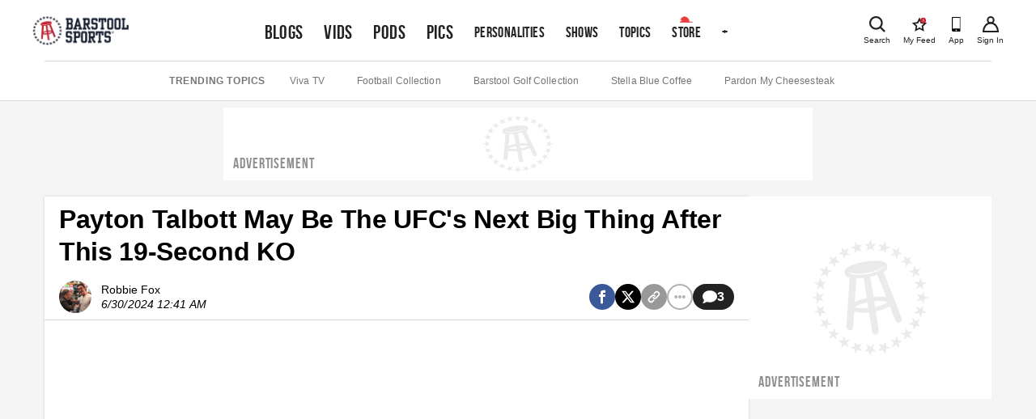

--- FILE ---
content_type: text/html; charset=utf-8
request_url: https://www.barstoolsports.com/blog/3518412/payton-talbott-may-be-the-ufcs-next-big-thing-after-this-19-second-ko
body_size: 42166
content:
<!DOCTYPE html><html lang="en"><head><meta charSet="UTF-8"/><meta name="viewport" content="width=device-width, initial-scale=1"/><meta property="fb:app_id" content="167901609887021"/><meta property="fb:pages" content="348156187501"/><link rel="icon" href="/favicon.ico"/><link rel="preconnect" href="https://union.barstoolsports.com"/><link rel="preconnect" href="https://chumley.barstoolsports.com"/><meta name="twitter:app:name:iphone" content="Barstool"/><meta name="twitter:app:id:iphone" content="456805313"/><meta name="twitter:app:name:ipad" content="Barstool"/><meta name="twitter:app:id:ipad" content="456805313"/><meta name="twitter:site" content="@barstoolsports"/><meta name="twitter:card" content="summary_large_image"/><title>Payton Talbott May Be The UFC&#x27;s Next Big Thing After This 19-Second KO | Barstool Sports</title><meta name="description" content="Payton Talbott May Be The UFC&#x27;s Next Big Thing After This 19-Second KOwindow.htlbid=window.htlbid||{},htlbid.cmd=htlbid.cmd||[],htlbid.cmd.push((function(){htlbid.setTargeting(&quot;pagetype&quot;,&quot;blog&quot;),htlbi..."/><link rel="canonical" href="https://www.barstoolsports.com/blog/3518412/payton-talbott-may-be-the-ufcs-next-big-thing-after-this-19-second-ko"/><meta name="date" content="2024-06-30T00:41:06.000Z"/><meta name="title" content="Payton Talbott May Be The UFC&#x27;s Next Big Thing After This 19-Second KO"/><meta name="author" content="Robbie Fox"/><meta name="news_keywords" content="home, sfw, ufc, mma, payton-talbott, yanis-ghemmouri"/><meta property="article:publisher" content="barstoolsports"/><meta property="og:url" content="https://www.barstoolsports.com/blog/3518412/payton-talbott-may-be-the-ufcs-next-big-thing-after-this-19-second-ko"/><meta property="og:type" content="article"/><meta property="og:title" content="Payton Talbott May Be The UFC&#x27;s Next Big Thing After This 19-Second KO"/><meta property="og:description" content="Payton Talbott May Be The UFC&#x27;s Next Big Thing After This 19-Second KOwindow.htlbid=window.htlbid||{},htlbid.cmd=htlbid.cmd||[],htlbid.cmd.push((function(){htlbid.setTargeting(&quot;pagetype&quot;,&quot;blog&quot;),htlbi..."/><meta property="og:image" content="https://chumley.barstoolsports.com/union/getty/2024/06/29/GettyImages-2159870429.209df709.webp?crop=0.86%2C0.96%2Cx0.04%2Cy0.02%2Csafe&amp;width=560"/><meta name="twitter:title" content="Payton Talbott May Be The UFC&#x27;s Next Big Thing After This 19-Second KO"/><meta name="twitter:description" content="Payton Talbott May Be The UFC&#x27;s Next Big Thing After This 19-Second KOwindow.htlbid=window.htlbid||{},htlbid.cmd=htlbid.cmd||[],htlbid.cmd.push((function(){htlbid.setTargeting(&quot;pagetype&quot;,&quot;blog&quot;),htlbi..."/><meta name="twitter:image" content="https://chumley.barstoolsports.com/union/getty/2024/06/29/GettyImages-2159870429.209df709.webp?crop=0.86%2C0.96%2Cx0.04%2Cy0.02%2Csafe&amp;width=560"/><meta name="twitter:image:alt" content="Payton Talbott May Be The UFC&#x27;s Next Big Thing After This 19-Second KO"/><meta name="next-head-count" content="30"/><link rel="stylesheet" type="text/css" href="https://htlbid.com/v3/barstoolsports.com/htlbid.css"/><link rel="dns-prefetch" href="https://securepubads.g.doubleclick.net"/><link rel="dns-prefetch" href="https://static.doubleclick.net"/><link rel="dns-prefetch" href="https://ib.adnxs.com"/><link rel="dns-prefetch" href="https://as-sec.casalemedia.com"/><link rel="dns-prefetch" href="https://js-sec.indexww.com"/><link rel="dns-prefetch" href="https://barstool-d.openx.net"/><link rel="dns-prefetch" href="https://hbopenbid.pubmatic.com"/><link rel="dns-prefetch" href="https://a.teads.tv"/><link rel="dns-prefetch" href="https://fastlane.rubiconproject.com"/><link rel="preload" href="/_next/static/media/7e7e90deec3d4152-s.p.woff" as="font" type="font/woff" crossorigin="anonymous" data-next-font="size-adjust"/><link rel="preload" href="/_next/static/media/14cca872c20d5946-s.p.woff" as="font" type="font/woff" crossorigin="anonymous" data-next-font="size-adjust"/><link rel="preload" href="/_next/static/media/1d059b2605f373dd-s.p.ttf" as="font" type="font/ttf" crossorigin="anonymous" data-next-font="size-adjust"/><link rel="preload" href="/_next/static/media/1b6c2f3f54e172fa-s.p.ttf" as="font" type="font/ttf" crossorigin="anonymous" data-next-font="size-adjust"/><link rel="preload" href="/_next/static/css/0c96ed337f6fd01b.css" as="style"/><link rel="stylesheet" href="/_next/static/css/0c96ed337f6fd01b.css" data-n-g=""/><noscript data-n-css=""></noscript><script defer="" nomodule="" src="/_next/static/chunks/polyfills-c67a75d1b6f99dc8.js"></script><script src="https://htlbid.com/v3/barstoolsports.com/htlbid.js" defer="" data-nscript="beforeInteractive"></script><script src="/static/scripts/in-mobi.js" defer="" data-nscript="beforeInteractive"></script><script src="https://cadmus.script.ac/dnderkfeab66/script.js" defer="" data-nscript="beforeInteractive"></script><script src="/_next/static/chunks/webpack-b11c61652daabc12.js" defer=""></script><script src="/_next/static/chunks/framework-ca706bf673a13738.js" defer=""></script><script src="/_next/static/chunks/main-b803f31ed4e803da.js" defer=""></script><script src="/_next/static/chunks/pages/_app-e3111c70eefdbea5.js" defer=""></script><script src="/_next/static/chunks/1bfc9850-86f334df9f7eadff.js" defer=""></script><script src="/_next/static/chunks/1216-c462d9fcdbd89648.js" defer=""></script><script src="/_next/static/chunks/2535-c5f16502759e9026.js" defer=""></script><script src="/_next/static/chunks/4279-6a2a53fc54d1da6a.js" defer=""></script><script src="/_next/static/chunks/pages/blog/%5Bid%5D/%5Bslug%5D-ab3560b18bf01eed.js" defer=""></script><script src="/_next/static/KmzYEOPevbJVt4v_mVGKw/_buildManifest.js" defer=""></script><script src="/_next/static/KmzYEOPevbJVt4v_mVGKw/_ssgManifest.js" defer=""></script><style id="__jsx-1475155969">.container.jsx-1475155969{padding:0 2rem}.col--image.jsx-1475155969{min-width:100%;-webkit-flex-basis:100%;-ms-flex-preferred-size:100%;flex-basis:100%;margin-bottom:15px;-webkit-box-ordinal-group:2;-webkit-order:1;-moz-box-ordinal-group:2;-ms-flex-order:1;order:1}.col--section.jsx-1475155969{min-width:100%;-webkit-flex-basis:50%;-ms-flex-preferred-size:50%;flex-basis:50%;margin-bottom:15px;-webkit-box-ordinal-group:1;-webkit-order:0;-moz-box-ordinal-group:1;-ms-flex-order:0;order:0}.sectionDetailBox.jsx-1475155969{border-bottom:.5px solid#ddd;width:100%;margin:.5rem .5rem .5rem .5rem;padding:0 0 1rem 0}.sectionDetailItem.jsx-1475155969{display:inline-block;width:50%}.sectionTitle.jsx-1475155969{text-transform:uppercase}img.jsx-1475155969{display:block;width:100%}h4.jsx-1475155969{margin:0 0 5px}ul.jsx-1475155969{list-style:none;margin:0;padding:0}ul.jsx-1475155969 li.jsx-1475155969 a.jsx-1475155969{display:block;color:#222222;font-size:14px;padding-top:8px;padding-bottom:8px}.dropdownMenu.jsx-1475155969{width:100%;position:absolute;z-index:15;top:100%;left:0;background:#f1f1f1;padding:20px 0;border-top:1px solid #E3E3E3;border-bottom:1px solid #E3E3E3}@media(min-width:768px){.sectionDetailBox.jsx-1475155969{border:none;padding:0;margin:0}.sectionDetailItem.jsx-1475155969{display:block;width:100%}.col--image.jsx-1475155969{min-width:40%;-webkit-flex-basis:40%;-ms-flex-preferred-size:40%;flex-basis:40%;margin-bottom:0;-webkit-box-ordinal-group:1;-webkit-order:0;-moz-box-ordinal-group:1;-ms-flex-order:0;order:0}.col--section.jsx-1475155969{min-width:20%;-webkit-flex-basis:20%;-ms-flex-preferred-size:20%;flex-basis:20%;margin-bottom:0;-webkit-box-ordinal-group:2;-webkit-order:1;-moz-box-ordinal-group:2;-ms-flex-order:1;order:1}}</style><style id="__jsx-3676488228">.dropdownMenu.jsx-3676488228{width:100%;position:absolute;z-index:15;top:100%;left:0;background:#f1f1f1;padding:8px 16px;border:1px solid #E3E3E3}.siteNavigation__dropdown--active.jsx-3676488228 .dropdownMenu.jsx-3676488228{position:relative}ul.jsx-3676488228{list-style:none;margin:0;padding:0}.dropdownMenu__more.jsx-3676488228{margin-top:10px;padding:8px 0;border-top:1px solid #E3E3E3}.socialLinks.jsx-3676488228{padding:8px 0}.socialLink.jsx-3676488228{margin-right:15px}.appDownloads.jsx-3676488228{display:grid;grid-template-columns:1fr 1fr;grid-column-gap:5px;grid-row-gap:5px;max-width:340px;padding:8px 0}.legal.jsx-3676488228{padding:8px 0}.legal.jsx-3676488228 li.jsx-3676488228 a.jsx-3676488228{display:block;font-size:12px;color:#999;padding-top:4px;padding-bottom:4px}.copyright.jsx-3676488228{font-size:.7rem}@media(min-width:1024px){.dropdownMenu.jsx-3676488228{width:20rem;right:auto;left:auto}}</style><style id="__jsx-3830315450">.siteNavigation.jsx-3830315450{display:block;padding:0 5px}.siteNavigation__nav.jsx-3830315450{display:-webkit-box;display:-webkit-flex;display:-moz-box;display:-ms-flexbox;display:flex;-webkit-flex-wrap:nowrap;-ms-flex-wrap:nowrap;flex-wrap:nowrap;overflow-x:auto;overflow-y:hidden;list-style:none;margin:0;padding:0;height:45px;-webkit-box-align:baseline;-webkit-align-items:baseline;-moz-box-align:baseline;-ms-flex-align:baseline;align-items:baseline}.siteNavigation__nav.jsx-3830315450 li.jsx-3830315450{height:100%;bottom:0}@media(min-width:768px){.siteNavigation__nav.jsx-3830315450{min-height:72px}}@media(min-width:1136px){.siteNavigation__nav.jsx-3830315450{height:72px;overflow-x:visible;-webkit-box-align:center;-webkit-align-items:center;-moz-box-align:center;-ms-flex-align:center;align-items:center}.siteNavigation__nav.jsx-3830315450>li.jsx-3830315450>a.featured.jsx-3830315450{font-size:1.5rem}}</style><style id="__jsx-3557882147">.siteHeader__logoImg{height:32px;width:auto}@media(min-width:600px){.siteHeader__logoImg{height:38px}}</style><style id="__jsx-396374550">.siteHeader.jsx-396374550{background:#fff;position:relative;padding:1rem 1rem 0;z-index:100}.siteHeader.jsx-396374550>.container.jsx-396374550{display:-webkit-box;display:-webkit-flex;display:-moz-box;display:-ms-flexbox;display:flex;-webkit-box-pack:justify;-webkit-justify-content:space-between;-moz-box-pack:justify;-ms-flex-pack:justify;justify-content:space-between;-webkit-box-align:start;-webkit-align-items:flex-start;-moz-box-align:start;-ms-flex-align:start;align-items:flex-start;padding:0;max-height:58px}.siteHeader__logos.jsx-396374550{display:-webkit-box;display:-webkit-flex;display:-moz-box;display:-ms-flexbox;display:flex;height:32px;width:auto;-webkit-box-align:baseline;-webkit-align-items:baseline;-moz-box-align:baseline;-ms-flex-align:baseline;align-items:baseline}.siteHeader__logo.jsx-396374550{display:block;margin-right:16px}.siteHeader__logo.jsx-396374550 img.jsx-396374550{height:32px;width:auto}.siteHeader__right.jsx-396374550{display:-webkit-box;display:-webkit-flex;display:-moz-box;display:-ms-flexbox;display:flex;-webkit-box-align:baseline;-webkit-align-items:baseline;-moz-box-align:baseline;-ms-flex-align:baseline;align-items:baseline}.iconLink.jsx-396374550{text-align:center;color:#222222;margin-left:15px;display:-webkit-box;display:-webkit-flex;display:-moz-box;display:-ms-flexbox;display:flex;-webkit-box-orient:vertical;-webkit-box-direction:normal;-webkit-flex-direction:column;-moz-box-orient:vertical;-moz-box-direction:normal;-ms-flex-direction:column;flex-direction:column;-webkit-box-pack:start;-webkit-justify-content:start;-moz-box-pack:start;-ms-flex-pack:start;justify-content:start;-webkit-box-align:center;-webkit-align-items:center;-moz-box-align:center;-ms-flex-align:center;align-items:center;padding:3px 0}.iconLink--app.jsx-396374550{display:none}.icon-myFeed.jsx-396374550{display:none}.iconLink.jsx-396374550 span.jsx-396374550{display:block;font-size:10px;font-weight:500;line-height:12px;margin-top:4px}.searchLink.jsx-396374550{display:-webkit-box;display:-webkit-flex;display:-moz-box;display:-ms-flexbox;display:flex;position:initial}.searchLink.jsx-396374550 a.jsx-396374550{cursor:pointer}.siteHeader__navContainerBottom.jsx-396374550{margin:9px 0 0}@media(min-width:400px){.iconLink--app.jsx-396374550{display:-webkit-box;display:-webkit-flex;display:-moz-box;display:-ms-flexbox;display:flex}}@media(min-width:600px){.searchLink.jsx-396374550{position:relative}.siteHeader__logos.jsx-396374550{height:38px}.siteHeader__logo.jsx-396374550 img.jsx-396374550{height:38px}}@media(min-width:768px){.siteHeader__navContainerBottom.jsx-396374550{margin:4px 0 0}}@media(min-width:960px){.icon-myFeed.jsx-396374550{display:-webkit-box;display:-webkit-flex;display:-moz-box;display:-ms-flexbox;display:flex}.iconLink.jsx-396374550{margin-left:16px}.iconLink--theScore.jsx-396374550{margin-left:0}}@media(min-width:1200px){.siteHeader__navContainer.jsx-396374550{margin:0 auto;margin-top:5px!important}.siteHeader__navContainerBottom.jsx-396374550{display:none}.siteHeader.jsx-396374550{padding:0 1rem}.siteHeader.jsx-396374550>.container.jsx-396374550{margin:auto;padding-top:0;-webkit-box-align:center;-webkit-align-items:center;-moz-box-align:center;-ms-flex-align:center;align-items:center;max-height:75px}}</style><style id="__jsx-1005369949">.siteSubNavigation.jsx-1005369949{background:#fff;border-bottom:1px solid #D8D8D8}.siteSubNavigation.jsx-1005369949 ul.jsx-1005369949{border-top:1px solid #D8D8D8;display:-webkit-box;display:-webkit-flex;display:-moz-box;display:-ms-flexbox;display:flex;-webkit-box-align:center;-webkit-align-items:center;-moz-box-align:center;-ms-flex-align:center;align-items:center;-webkit-box-pack:start;-webkit-justify-content:flex-start;-moz-box-pack:start;-ms-flex-pack:start;justify-content:flex-start;width:100%;-webkit-box-orient:horizontal;-webkit-box-direction:normal;-webkit-flex-flow:row nowrap;-moz-box-orient:horizontal;-moz-box-direction:normal;-ms-flex-flow:row nowrap;flex-flow:row nowrap;overflow-x:auto;list-style:none;padding:15px 0;margin:0}.siteSubNavigation.jsx-1005369949 ul.jsx-1005369949 li.title.jsx-1005369949{color:#757575;font-size:12px;font-weight:700;text-transform:uppercase;white-space:nowrap;letter-spacing:.6px;margin-right:22px}@media(min-width:1024px){.siteSubNavigation.jsx-1005369949 ul.jsx-1005369949{-webkit-box-pack:center;-webkit-justify-content:center;-moz-box-pack:center;-ms-flex-pack:center;justify-content:center}.siteSubNavigation.jsx-1005369949 ul.jsx-1005369949 li.title.jsx-1005369949{margin-right:30px}.siteSubNavigation.jsx-1005369949 ul.jsx-1005369949 li.jsx-1005369949 a.jsx-1005369949{margin-right:40px}}</style><style id="__jsx-1984954535">.ad_skeleton.jsx-1984954535{background-color:#fff}.ad_skeleton.jsx-1984954535 h2.jsx-1984954535{line-height:18px;letter-spacing:.9px;font-family:'__BEBAS_68a74d', '__BEBAS_Fallback_68a74d';color:#8f8f8f}</style><style id="__jsx-71c645c9237c9ec2">.storyTags.jsx-71c645c9237c9ec2{margin-top:25px}.storyTag.jsx-71c645c9237c9ec2{display:inline-block;color:#999;font-size:10px;font-weight:bold;letter-spacing:.58px;text-transform:uppercase;background:#f1f1f1;padding:8px 16px;margin:0 8px 8px 0;-webkit-border-radius:20px;-moz-border-radius:20px;border-radius:20px}.storyTag--toggle.jsx-71c645c9237c9ec2{cursor:pointer;background:transparent;padding-left:0}</style><style id="__jsx-fe0d9cd3c578f69e">.notification-container.jsx-fe0d9cd3c578f69e{position:fixed;bottom:10px;pointer-events:none;display:-webkit-box;display:-webkit-flex;display:-moz-box;display:-ms-flexbox;display:flex;-webkit-box-align:center;-webkit-align-items:center;-moz-box-align:center;-ms-flex-align:center;align-items:center;-webkit-box-orient:vertical;-webkit-box-direction:reverse;-webkit-flex-direction:column-reverse;-moz-box-orient:vertical;-moz-box-direction:reverse;-ms-flex-direction:column-reverse;flex-direction:column-reverse;width:100%}</style><style id="__jsx-1903158900">*{-webkit-box-sizing:border-box;-moz-box-sizing:border-box;box-sizing:border-box}input,label,select,button,textarea{-webkit-appearance:none;margin:0 0 12px;border:0;padding:0;display:block;vertical-align:middle;white-space:normal;background:none;line-height:1;width:100%}input[type="checkbox"]{-webkit-appearance:checkbox;display:inline-block;width:inherit}input[type="radio"]{-webkit-appearance:radio;display:inline-block;width:inherit}body{margin:0;font-family:Helvetica Neue, Helvetica, -apple-system, Segoe UI, Arial, sans-serif;-webkit-font-smoothing:antialiased;text-rendering:optimizeLegibility;color:#222222;font-size:16px;overflow-x:hidden}body.drawer-open{overflow:hidden;position:fixed;width:100%;height:100%}h1{color:#222222;font-size:32px;font-weight:bold;letter-spacing:-.1px;line-height:40px}p{font-size:14px;letter-spacing:.1px;line-height:20px;margin-top:0;white-space:pre-line}a{text-decoration:none}.hidden-sports{display:none}.textCenter{text-align:center}.container--accountInfoFlow{-webkit-box-shadow:0 0 3px 0 rgba(51, 51, 51, 0.18);-moz-box-shadow:0 0 3px 0 rgba(51, 51, 51, 0.18);box-shadow:0 0 3px 0 rgba(51, 51, 51, 0.18);max-width:26.5rem!important;padding:1rem 0!important;margin:3rem auto!important;text-align:center;background:#fff;-webkit-box-align:space-between;-webkit-align-items:space-between;-moz-box-align:space-between;-ms-flex-align:space-between;align-items:space-between}.container--accountInfoFlow h1{margin-top:0;margin-bottom:0;padding:.75rem 1.125rem;line-height:1.2;font-size:1.8rem;letter-spacing:normal;color:#222222;font-weight:bold;font-family:Helvetica Neue, Helvetica, -apple-system, Segoe UI, Arial, sans-serif;text-transform:capitalize}.container--accountInfoFlow .form__error,.container--accountInfoFlow .form__error--success{max-width:16rem;margin:1rem auto 1.5rem}.commonForm{padding-bottom:1rem}.commonForm input,.commonForm select{max-width:16.25rem;max-height:40px;margin:auto;margin-bottom:1rem;background:#f1f1f1;font-family:Helvetica Neue, Helvetica, -apple-system, Segoe UI, Arial, sans-serif;color:#222222;line-height:normal;max-height:40px;font-size:1rem;border:1px solid#cdcdcd;-webkit-border-radius:2px;-moz-border-radius:2px;border-radius:2px;outline:none!important;-webkit-box-align:center;-webkit-align-items:center;-moz-box-align:center;-ms-flex-align:center;align-items:center}.commonForm select{padding-top:.25rem!important;padding-bottom:.25rem!important}.commonForm label{margin-top:1rem}.commonForm button{max-width:16.25rem;margin:auto;padding:.9rem 2.5rem!important;letter-spacing:.09rem!important;font-size:.875rem}.commonForm input.formControl{max-width:100%}#videoSubmissionPageFileInput{width:.1px;height:.1px;opacity:0;overflow:hidden;position:absolute;z-index:-1}.videoSubmissionButton{max-width:100%!important;width:100%!important}.progress-bar{position:relative;background:#e5e5e5;-webkit-border-radius:1rem;-moz-border-radius:1rem;border-radius:1rem;font-size:1rem;width:100%;height:.5rem}.progress-bar__progress{position:absolute;background:#141E30;-webkit-border-radius:1rem;-moz-border-radius:1rem;border-radius:1rem;font-size:1rem;height:.5rem;left:0;top:0}.embed__fullWidth{position:relative;overflow:hidden;width:100%;padding-top:56.25%}.embed__fullWidth iframe{position:absolute;top:0;left:0;bottom:0;right:0;width:100%;height:100%}.form-global-field-populated{background:white!important}.form-global-field-input-error{background:white!important;border:1px solid #EB3E3E!important;-webkit-box-sizing:border-box;-moz-box-sizing:border-box;box-sizing:border-box;-webkit-border-radius:2px;-moz-border-radius:2px;border-radius:2px}.form-global-input-field{background:transparent;-webkit-box-sizing:border-box;-moz-box-sizing:border-box;box-sizing:border-box;-webkit-border-radius:2px;-moz-border-radius:2px;border-radius:2px;outline:none;border:none;padding:5px 16px 10px;width:100%;resize:none;font-weight:400;margin:0;font-family:"Helvetica Neue",Helvetica,BlinkMacSystemFont,"Avenir Next",Avenir,-apple-system,sans-serif}.formMessage{font-family:Helvetica Neue, Helvetica, -apple-system, Segoe UI, Arial, sans-serif;position:relative;text-align:center;margin:1rem auto 1.5rem;padding:.875em;background:#f1f1f1;border:1px solid #E3E3E3}.formMessage p{margin-bottom:0}.formMessage__dismiss{position:absolute;top:.25rem;right:.25rem}.formMessage__dismiss svg{height:.6rem}.formMessage--success{background:#fff;border-color:#5aa700;color:#5aa700}.formMessage--success svg{fill:#5aa700}.formMessage--error{background:#fff;border-color:#EB3E3E;color:#EB3E3E}.formMessage--error svg{fill:#EB3E3E}.formMessage--small{padding-top:1rem;font-size:.75rem}.formSection .formGroup{border:2px solid#666;-webkit-box-sizing:border-box;-moz-box-sizing:border-box;box-sizing:border-box}.formGroup{display:block;margin-bottom:1rem}.formGroup label{display:inline-block;font-family:Helvetica Neue, Helvetica, -apple-system, Segoe UI, Arial, sans-serif;font-weight:700;font-size:.625rem;padding:10px 16px 0;color:#222222;margin-bottom:.375rem}.formGroup input{padding:5px 16px 10px;margin:0;border:none!important;background:transparent;font-size:.875rem;display:block;width:100%;color:#222222;font-weight:400;font-family:Helvetica Neue, Helvetica, -apple-system, Segoe UI, Arial, sans-serif}.formGroup select{position:relative;z-index:1;max-width:100%;width:100%;padding:5px 16px 10px;margin:0!important;font-size:1rem;background:transparent;display:inline-block;font-family:system-ui;border:0;outline:none}.formGroup input:focus,.formGroup textarea:focus,.formGroup select:focus{outline:none}.finePrint{color:#757575;font-size:10px;letter-spacing:.2px;line-height:1rem}.finePrint a,.finePrint a:hover{color:#367dc4!important}input,textarea,select{background-color:#F9F9F9;font-size:14px;padding:13.5px 12px}textarea{border:1px solid #D8D8D8;min-height:85px}select{height:44px}label{color:#222222;font-size:16px;font-weight:bold;line-height:18px}.form__error{background-color:#f8ece9;color:#d0341f;border:1px solid#d0341f;text-align:center;font-size:14px;letter-spacing:.1px;line-height:20px;margin:0 auto 12px;padding:16px}.loadingIcon{margin:auto}.form__error--success{background-color:#eff8e9;color:#4c8c01;border-color:#5aa700;margin:0 auto 12px}.field__error{color:#d0341f;font-size:10px;letter-spacing:.2px;line-height:12px;margin:-8px 0 12px}button[type="submit"],input[type="submit"],.ais-InfiniteHits-loadMore,.btn{font-size:14px;text-transform:uppercase;font-weight:bold;font-family:Helvetica Neue, Helvetica, -apple-system, Segoe UI, Arial, sans-serif;color:#fff;background:#C62232;letter-spacing:.4px;line-height:20px;padding:12px 40px;text-align:center;cursor:pointer;-webkit-transition:all.15s ease-in-out;-moz-transition:all.15s ease-in-out;-o-transition:all.15s ease-in-out;transition:all.15s ease-in-out}.btn--sm{padding:8px 30px}.ais-InfiniteHits-loadMore--disabled{display:none}.hover-scale{will-change:transform;-webkit-transition:-webkit-transform 300ms cubic-bezier(.4,0,.2,1);-moz-transition:-moz-transform 300ms cubic-bezier(.4,0,.2,1);-o-transition:-o-transform 300ms cubic-bezier(.4,0,.2,1);transition:-webkit-transform 300ms cubic-bezier(.4,0,.2,1);transition:-moz-transform 300ms cubic-bezier(.4,0,.2,1);transition:-o-transform 300ms cubic-bezier(.4,0,.2,1);transition:transform 300ms cubic-bezier(.4,0,.2,1);-webkit-transform:scale(100%);-moz-transform:scale(100%);-ms-transform:scale(100%);-o-transform:scale(100%);transform:scale(100%)}.hover-scale:disabled:hover{-webkit-transform:scale(100%);-moz-transform:scale(100%);-ms-transform:scale(100%);-o-transform:scale(100%);transform:scale(100%)}.hover-scale:hover{-webkit-transform:scale(102%);-moz-transform:scale(102%);-ms-transform:scale(102%);-o-transform:scale(102%);transform:scale(102%)}.btn:disabled{cursor:not-allowed;background-color:#e8e8e8}.btn:focus,.btn:hover,.btn--primary:focus,.btn--primary:hover{background-color:#b01e2d}.btn--secondary:hover,.btn--secondary:focus{background-color:transparent}.btn--primary{font-size:14px;text-transform:uppercase;font-weight:bold;color:#fff;background:#C62232;letter-spacing:.4px;line-height:20px;padding:12px 40px;text-align:center;cursor:pointer}.btn--secondary{border:2px solid #141E30;background-color:transparent;color:#141E30;display:-webkit-box;display:-webkit-flex;display:-moz-box;display:-ms-flexbox;display:flex}.btn--link{border:none;color:#222222;background:none}.btn--link:hover,.btn--link:focus{background:none}.btn{display:inline-block;outline:none}button[type="submit"]:disabled{background:#e8e8e8;cursor:not-allowed}hr{border:0;border-top:1px solid #D8D8D8}.container{max-width:1200px;margin:0 auto;padding:0 15px}.row{display:-webkit-box;display:-webkit-flex;display:-moz-box;display:-ms-flexbox;display:flex;-webkit-box-pack:justify;-webkit-justify-content:space-between;-moz-box-pack:justify;-ms-flex-pack:justify;justify-content:space-between;-webkit-flex-wrap:wrap;-ms-flex-wrap:wrap;flex-wrap:wrap;margin-left:-15px;margin-right:-15px}.col{-webkit-box-flex:1;-webkit-flex:1;-moz-box-flex:1;-ms-flex:1;flex:1;padding-left:15px;padding-right:15px}@media(max-width:767px){.col{padding-left:8px;padding-right:8px}}.row--noGutters{margin-left:0;margin-right:0}.row--noGutters .col{padding-left:0;padding-right:0}.row--scroll{-webkit-flex-wrap:nowrap!important;-ms-flex-wrap:nowrap!important;flex-wrap:nowrap!important;overflow-x:auto;padding-top:16px}.col--main{-webkit-flex-basis:100%;-ms-flex-preferred-size:100%;flex-basis:100%;min-width:100%}.col--sidebar{-webkit-flex-basis:100%;-ms-flex-preferred-size:100%;flex-basis:100%;min-width:100%}@media(min-width:768px){.col--main{min-width:55%;-webkit-flex-basis:55%;-ms-flex-preferred-size:55%;flex-basis:55%}.col--sidebar{min-width:45%;-webkit-flex-basis:45%;-ms-flex-preferred-size:45%;flex-basis:45%}}@media(min-width:960px){.col--main{min-width:65%;-webkit-flex-basis:65%;-ms-flex-preferred-size:65%;flex-basis:65%}.col--sidebar{min-width:35%;-webkit-flex-basis:35%;-ms-flex-preferred-size:35%;flex-basis:35%}}.container--form{max-width:355px;padding-bottom:100px}.react-select__indicator-separator{display:none}.story__content p{font-size:18px;line-height:28px;margin-bottom:16px!important;white-space:normal!important}.story__content p a,.story__content p a:hover{color:#367dc4}.story__content img,.story__content object,.story__content video,.story__content .oembed__wrapper,.story__content div.twitter-video{display:block;max-width:100%;height:auto;margin:0 auto 15px auto;text-align:center}.story__content div.hq-image{width:-webkit-fit-content;width:-moz-fit-content;width:fit-content;margin:0 auto}.story__content .bs-image-hidden{display:none}.story__content span.image-attribution a,.story__content span.image-attribution{color:#757575;font-size:12px;font-style:italic;letter-spacing:.1px;line-height:14px;text-decoration:none}.story__content span.image-attribution{display:none}.story__content video~span.image-attribution{display:block;margin-top:-10px;margin-bottom:15px}.story__content img~span.image-attribution{display:block;margin-top:-10px;margin-bottom:15px}.story__content blockquote:not(.twitter-video):not(.caffeine-embed):not(.tiktok-embed){display:block;width:100%;margin:8px 0 25px;padding:16px 16px 16px 24px;border-left:3px solid#77889a;font-style:italic;background:#f0f4f8;text-align:left}.story__content blockquote:not(.twitter-video) p{font-style:italic;font-size:16px;line-height:1.4}.story__content .videoPlayer{margin-bottom:25px}.podcastPlayer iframe{width:100%}iframe{border:none}.videoPlayer,.bs-videoPlayer{position:relative;height:100%;width:100%}.bs-videoPlayer__container video-js,.videoPlayer__container,.bs-videoPlayer__container{width:100%;position:relative;height:0;padding-top:56.25%;overflow:hidden}.bs-videoPlayer__container>iframe,.bs-videoPlayerContainer>video{position:absolute;top:0;left:0;width:100%;height:100%}@media(min-width:768px){.featuredVideo .videoPlayerLink__image{margin-bottom:-3px}}.job__description div,.job__description ul{line-height:1.5}.job__description ul{list-style:disc outside;padding-left:.625rem;float:none}.job__description li{display:list-item;font-size:inherit;margin-left:1.25rem;margin-bottom:.2rem}#nprogress{pointer-events:none}#nprogress .bar{background:#C62232;position:fixed;z-index:1031;top:0;left:0;width:100%;height:2px}#nprogress .peg{display:block;position:absolute;right:0px;width:100px;height:100%;-webkit-box-shadow:0 0 10px #C62232,0 0 5px #C62232;-moz-box-shadow:0 0 10px #C62232,0 0 5px #C62232;box-shadow:0 0 10px #C62232,0 0 5px #C62232;opacity:1;-webkit-transform:rotate(3deg)translate(0px,-4px);-ms-transform:rotate(3deg)translate(0px,-4px);-moz-transform:rotate(3deg)translate(0px,-4px);-o-transform:rotate(3deg)translate(0px,-4px);transform:rotate(3deg)translate(0px,-4px)}.ad--leaderboard,.ad--leaderboard{margin-top:8px;margin-bottom:8px;text-align:center}.htl-ad{z-index:2}.htl-ad[name="htlunit-in-article"]{background:#fff}.siteNavigation__link{font-family:'__BEBAS_68a74d', '__BEBAS_Fallback_68a74d';font-size:17.6px;font-weight:300;text-transform:uppercase;letter-spacing:.4px;line-height:30px;color:#222222;text-decoration:none;padding:0 6.4px;white-space:nowrap;height:100%;display:-webkit-box;display:-webkit-flex;display:-moz-box;display:-ms-flexbox;display:flex;-webkit-box-align:center;-webkit-align-items:center;-moz-box-align:center;-ms-flex-align:center;align-items:center;position:relative}.siteNavigation__dropdown a:before{background-repeat:no-repeat;position:absolute;left:50%;right:auto;-webkit-transform:translate(-50%);-moz-transform:translate(-50%);-ms-transform:translate(-50%);-o-transform:translate(-50%);transform:translate(-50%)}.siteNavigation__activeLink{color:#C62232}.siteNavigation__link--primary{font-size:21.6px}.siteNavigation__link--store::before{content:"";-webkit-background-size:1rem .5rem;-moz-background-size:1rem .5rem;-o-background-size:1rem .5rem;background-size:1rem .5rem;background-image:url("/static/images/hat.png");width:1rem;height:.5rem;top:4px}.siteNavigation__link:hover{color:#C62232}.siteNavigation__dropdown--active .dropdownMenu{display:block}.siteNavigation__dropdown--active .siteNavigation__link{color:#C62232}.siteSubNavigation ul li a{display:block;color:#757575;font-size:12px;letter-spacing:.1px;text-decoration:none;margin-right:22px;white-space:nowrap}.sharingLink--sms{background-color:#33e223}.search-input .form-control{background-color:#fff}.search-input .field-container{border:1px solid#d8d8d8;min-height:0}.search-input .field-input{margin:6px 0}.ais-SearchBox-form{display:-webkit-box;display:-webkit-flex;display:-moz-box;display:-ms-flexbox;display:flex;-webkit-box-align:center;-webkit-align-items:center;-moz-box-align:center;-ms-flex-align:center;align-items:center;position:relative}.ais-SearchBox-form .ais-SearchBox-reset{padding:0;width:.75rem}.ais-SearchBox-submit{display:none}.ais-SearchBox-reset{display:none;position:absolute;right:1rem;cursor:pointer;background:none;border:none;outline:none}.ais-SearchBox-reset svg{display:none}.ais-SearchBox-input{border:1px solid #D8D8D8}.searchDropdown .ais-SearchBox-input{margin:0}.ais-SearchBox-input:valid~.ais-SearchBox-reset{display:block}.ais-SearchBox-root{margin:0}.ais-InfiniteHits-list,.ais-Hits-list{list-style:none;margin:0;padding:0}.ais-RefinementList-list{margin:0;padding:.5rem 0}.ais-RefinementList-item{display:-webkit-box;display:-webkit-flex;display:-moz-box;display:-ms-flexbox;display:flex;-webkit-box-align:center;-webkit-align-items:center;-moz-box-align:center;-ms-flex-align:center;align-items:center;padding:.25rem .5rem;color:#222222;-webkit-transition:300ms;-moz-transition:300ms;-o-transition:300ms;transition:300ms;line-height:1;-webkit-border-radius:2px;-moz-border-radius:2px;border-radius:2px}.ais-RefinementList-item+.ais-RefinementList-item{margin-top:.25rem}.ais-RefinementList-item label{display:-webkit-box;display:-webkit-flex;display:-moz-box;display:-ms-flexbox;display:flex;width:100%;-webkit-box-align:center;-webkit-align-items:center;-moz-box-align:center;-ms-flex-align:center;align-items:center;cursor:pointer;margin:0;font-size:15px;font-weight:normal}.ais-RefinementList-item label .ais-RefinementList-labelText{-webkit-box-flex:1;-webkit-flex-grow:1;-moz-box-flex:1;-ms-flex-positive:1;flex-grow:1;text-transform:capitalize}.ais-RefinementList-item .ais-RefinementList-checkbox{display:none}.ais-RefinementList-item .ais-RefinementList-count{background-color:#f1f1f1;padding:.125rem .5rem;-webkit-border-radius:.125rem;-moz-border-radius:.125rem;border-radius:.125rem;font-size:.875rem;-webkit-transition:300ms;-moz-transition:300ms;-o-transition:300ms;transition:300ms}.ais-RefinementList-item:hover{background-color:#f1f1f1;color:#222222}.ais-RefinementList-item--selected,.ais-RefinementList-item--selected:hover{background-color:#C62232}.ais-RefinementList-item--selected label{color:#fff}.ais-RefinementList-item--selected label:before{content:url("/static/images/dismiss.svg");margin-right:.5rem}.ais-RefinementList-item:hover .ais-RefinementList-count,.ais-RefinementList-item--selected .ais-RefinementList-count{background-color:#fff}.ais-RefinementList-item--selected .ais-RefinementList-count{color:#222222}@media(min-width:768px){.siteNavigation__link{padding:0 .8rem}.siteNavigation__link--primary{font-size:1.5rem}.siteNavigation__link--store:before{top:16px}}@media(min-width:1025px){.siteSubNavigation ul li a{margin-right:40px}}.dropdownMenu{display:none}.layout__overlay--active{display:block!important}@media(min-width:768px){.siteNavigation__dropdown--store .col--section{min-width:15%!important;-webkit-flex-basis:15%!important;-ms-flex-preferred-size:15%!important;flex-basis:15%!important}}}
    .player-wrapper {position:relative;padding-top:100%}.player-wrapper .bs-react-player{position:absolute;top:0;left:0}.bs-react-player .react-player__preview{-webkit-background-size:contain!important;-moz-background-size:contain!important;-o-background-size:contain!important;background-size:contain!important;background-repeat:no-repeat!important}.storyCard__image img,.storyCard__image video{display:block;width:100%;height:auto}@media(min-width:768px){.grid-cols-brandDetailsFeatured img{margin:0}}.bs-ContentCardIndicator .svgIcon{height:1.15rem;width:auto;fill:white;vertical-align:middle}.bs-ContentCardIndicator .iconPlay{position:relative;left:2px}.bs-ContentCardIndicator .iconPlaylist{height:1.3rem;position:relative;left:-5px}.simpleStoryCard .bs-ContentCardIndicator{bottom:15px}form.donately-donation-form{padding:15px!important}[data-tooltip],.tooltip{position:relative;cursor:pointer}[data-tooltip]:before,[data-tooltip]:after,.tooltip:before,.tooltip:after{position:absolute;visibility:hidden;-ms-filter:"progid:DXImageTransform.Microsoft.Alpha(Opacity=0)";-webkit-filter:"progid:DXImageTransform.Microsoft.Alpha(Opacity=0)";filter:"progid:DXImageTransform.Microsoft.Alpha(Opacity=0)";opacity:0;-webkit-transition:opacity.2s ease-in-out,visibility.2s ease-in-out,-webkit-transform.2s cubic-bezier(.71,1.7,.77,1.24);-moz-transition:opacity.2s ease-in-out,visibility.2s ease-in-out,-moz-transform.2s cubic-bezier(.71,1.7,.77,1.24);-o-transition:opacity.2s ease-in-out,visibility.2s ease-in-out,-o-transform.2s cubic-bezier(.71,1.7,.77,1.24);transition:opacity.2s ease-in-out,visibility.2s ease-in-out,-webkit-transform.2s cubic-bezier(.71,1.7,.77,1.24);transition:opacity.2s ease-in-out,visibility.2s ease-in-out,-moz-transform.2s cubic-bezier(.71,1.7,.77,1.24);transition:opacity.2s ease-in-out,visibility.2s ease-in-out,-o-transform.2s cubic-bezier(.71,1.7,.77,1.24);transition:opacity.2s ease-in-out,visibility.2s ease-in-out,transform.2s cubic-bezier(.71,1.7,.77,1.24);-webkit-transform:translate3d(0,0,0);-moz-transform:translate3d(0,0,0);transform:translate3d(0,0,0);pointer-events:none}[data-tooltip]:hover:before,[data-tooltip]:hover:after,[data-tooltip]:focus:before,[data-tooltip]:focus:after,.tooltip:hover:before,.tooltip:hover:after,.tooltip:focus:before,.tooltip:focus:after{visibility:visible;-ms-filter:"progid:DXImageTransform.Microsoft.Alpha(Opacity=100)";-webkit-filter:"progid:DXImageTransform.Microsoft.Alpha(Opacity=100)";filter:"progid:DXImageTransform.Microsoft.Alpha(Opacity=100)";opacity:1}.tooltip:before,[data-tooltip]:before{z-index:1001;border:6px solid transparent;background:transparent;content:""}.tooltip:after,[data-tooltip]:after{z-index:1000;padding:8px;width:160px;background-color:#000;background-color:hsla(0,0%,20%,.9);color:#fff;content:attr(data-tooltip);font-size:14px;line-height:1.2}[data-tooltip]:before,[data-tooltip]:after,.tooltip:before,.tooltip:after,.tooltip-top:before,.tooltip-top:after{bottom:100%;left:50%}[data-tooltip]:before,.tooltip:before,.tooltip-top:before{margin-left:-6px;margin-bottom:-12px;border-top-color:#000;border-top-color:hsla(0,0%,20%,.9)}[data-tooltip]:after,.tooltip:after,.tooltip-top:after{margin-left:-80px}[data-tooltip]:hover:before,[data-tooltip]:hover:after,[data-tooltip]:focus:before,[data-tooltip]:focus:after,.tooltip:hover:before,.tooltip:hover:after,.tooltip:focus:before,.tooltip:focus:after,.tooltip-top:hover:before,.tooltip-top:hover:after,.tooltip-top:focus:before,.tooltip-top:focus:after{-webkit-transform:translatey(-12px);-moz-transform:translatey(-12px);-ms-transform:translatey(-12px);-o-transform:translatey(-12px);transform:translatey(-12px)}.tooltip-left:before,.tooltip-left:after{right:100%;bottom:50%;left:auto}.tooltip-left:before{margin-left:0;margin-right:-12px;margin-bottom:0;border-top-color:transparent;border-left-color:#000;border-left-color:hsla(0,0%,20%,.9)}.tooltip-left:hover:before,.tooltip-left:hover:after,.tooltip-left:focus:before,.tooltip-left:focus:after{-webkit-transform:translatex(-12px);-moz-transform:translatex(-12px);-ms-transform:translatex(-12px);-o-transform:translatex(-12px);transform:translatex(-12px)}.tooltip-bottom:before,.tooltip-bottom:after{top:100%;bottom:auto;left:50%}.tooltip-bottom:before{margin-top:-12px;margin-bottom:0;border-top-color:transparent;border-bottom-color:#000;border-bottom-color:hsla(0,0%,20%,.9)}.tooltip-bottom:hover:before,.tooltip-bottom:hover:after,.tooltip-bottom:focus:before,.tooltip-bottom:focus:after{-webkit-transform:translatey(12px);-moz-transform:translatey(12px);-ms-transform:translatey(12px);-o-transform:translatey(12px);transform:translatey(12px)}.tooltip-right:before,.tooltip-right:after{bottom:50%;left:100%}.tooltip-right:before{margin-bottom:0;margin-left:-12px;border-top-color:transparent;border-right-color:#000;border-right-color:hsla(0,0%,20%,.9)}.tooltip-right:hover:before,.tooltip-right:hover:after,.tooltip-right:focus:before,.tooltip-right:focus:after{-webkit-transform:translatex(12px);-moz-transform:translatex(12px);-ms-transform:translatex(12px);-o-transform:translatex(12px);transform:translatex(12px)}.tooltip-left:before,.tooltip-right:before{top:3px}.tooltip-left:after,.tooltip-right:after{margin-left:0;margin-bottom:-16px}.tooltip-rounded::after{-webkit-border-radius:8px;-moz-border-radius:8px;border-radius:8px}.tooltip-content-small::after{font-size:14px;font-weight:normal;letter-spacing:0}.liveVideos__control svg{height:18px;width:auto;position:relative}.liveVideos__control--prev svg{-webkit-transform:rotate(180deg);-moz-transform:rotate(180deg);-ms-transform:rotate(180deg);-o-transform:rotate(180deg);transform:rotate(180deg);left:-1px}.liveVideos__control--next svg{right:-1px}.liveVideos .indicator{position:absolute;top:10px;right:10px;width:auto;display:-webkit-box;display:-webkit-flex;display:-moz-box;display:-ms-flexbox;display:flex;-webkit-box-align:center;-webkit-align-items:center;-moz-box-align:center;-ms-flex-align:center;align-items:center;padding:5px 10px;background:#C62232;color:white;font-family:Helvetica Neue, Helvetica, -apple-system, Segoe UI, Arial, sans-serif;font-size:16px;letter-spacing:.11px;line-height:19px;white-space:nowrap}.liveVideos .indicator .svgIcon{fill:white;height:20px;width:auto;margin-right:5px}.liveVideos .controls{position:absolute;left:0;bottom:0;width:100%;display:-webkit-box;display:-webkit-flex;display:-moz-box;display:-ms-flexbox;display:flex;-webkit-box-align:center;-webkit-align-items:center;-moz-box-align:center;-ms-flex-align:center;align-items:center;-webkit-box-pack:justify;-webkit-justify-content:space-between;-moz-box-pack:justify;-ms-flex-pack:justify;justify-content:space-between;padding:10px 16px}.liveVideos .play .svgIcon{height:20px;width:auto;fill:white}@media(min-width:37.5rem){.liveVideos .play .svgIcon{height:24px}}.liveVideos .viewers{color:white;font-size:12px;line-height:14px;letter-spacing:.09px}@media(min-width:37.5rem){.liveVideos .viewers{font-size:16px;line-height:18px}}.liveVideos__itemOverlay{position:absolute;top:0;left:0;width:100%;height:100%}.liveVideos__itemOverlay--pre .indicator{left:50%;top:50%;bottom:auto;right:auto;-webkit-transform:translate(-50%,-50%);-moz-transform:translate(-50%,-50%);-ms-transform:translate(-50%,-50%);-o-transform:translate(-50%,-50%);transform:translate(-50%,-50%);padding:8px 18px;font-family:Helvetica Neue, Helvetica, -apple-system, Segoe UI, Arial, sans-serif;font-size:16px;letter-spacing:.12px;line-height:20px}@media(min-width:37.5rem){.liveVideos--1 .liveVideos__itemOverlay--pre .indicator{font-size:20px;line-height:24px}.liveVideos--1 .liveVideos__itemOverlay--pre .indicator .svgIcon{height:26px}}.liveVideo__label svg{margin-right:8px}.staticPage{margin:1rem auto 2rem;-webkit-box-shadow:0 0 3px 0 rgba(51, 51, 51, 0.18);-moz-box-shadow:0 0 3px 0 rgba(51, 51, 51, 0.18);box-shadow:0 0 3px 0 rgba(51, 51, 51, 0.18);background:#fff;border-top:none;display:block;color:#222222;font-size:100%;letter-spacing:normal}.staticPage__content{padding:1rem 2rem;display:block}.staticPage__header{padding:0}.staticPage__content p{margin-bottom:1.5rem;line-height:1.5;letter-spacing:.1px;font-size:100%}.staticPage__content h1{font-size:1.875rem;padding:1rem 0 0;margin:0;line-height:2;color:#222222;font-weight:600;display:block}.staticPage__header h1{line-height:1.2;color:#222222;font-weight:600;display:block;font-size:1.875rem;margin:0;padding:1rem 1.5rem 0}.staticPage__content h2{font-size:1.125em;display:block;margin:0 auto.5em;line-height:120%;text-transform:uppercase;font-family:Helvetica Neue, Helvetica, -apple-system, Segoe UI, Arial, sans-serif;vertical-align:baseline;font-weight:400;letter-spacing:.2px}.staticPage__content h3{font-family:Helvetica Neue, Helvetica, -apple-system, Segoe UI, Arial, sans-serif;font-weight:600;margin:0 auto.5em;line-height:133%;vertical-align:baseline;-webkit-box-sizing:border-box;-moz-box-sizing:border-box;box-sizing:border-box;font-size:1em;display:block}.staticPage__content ol{display:block;list-style-position:outside;margin:.5rem 0;padding-left:40px;list-style-type:decimal;font-size:100%;line-height:1.5;vertical-align:baseline;-webkit-margin-before:1em;margin-block-start:1em;-webkit-margin-after:1em;margin-block-end:1em;-webkit-margin-start:0px;-moz-margin-start:0px;margin-inline-start:0px;-webkit-margin-end:0px;-moz-margin-end:0px;margin-inline-end:0px;-webkit-padding-start:40px;-moz-padding-start:40px;padding-inline-start:40px;color:#222222;letter-spacing:normal}.staticPage__content li{line-height:1.5;letter-spacing:.1px;font-size:100%;font:inherit;vertical-align:baseline;display:list-item;text-align:-webkit-match-parent}.staticPage a,.staticPage a:hover{color:#367dc4;text-decoration:none;cursor:pointer}.ob-widget-header{font-family:'__BEBAS_68a74d', '__BEBAS_Fallback_68a74d'!important;text-transform:uppercase}.bs-articleAd{text-align:center;margin-bottom:10px}.sportsBookForm .field__error{color:#c62232;font-family:'__IBM_e33d10', '__IBM_Fallback_e33d10';font-size:16px;letter-spacing:0;line-height:24px}.sportsBook__formField{-webkit-box-sizing:border-box;-moz-box-sizing:border-box;box-sizing:border-box;border:1px solid#b8b7b6;-webkit-border-radius:2px;-moz-border-radius:2px;border-radius:2px;background-color:#fff;color:#222;font-family:'__IBM_e33d10', '__IBM_Fallback_e33d10';font-size:14px;font-weight:500;letter-spacing:1.5px;line-height:21px;text-transform:uppercase}input.sportsBook__formField{text-transform:initial!important}select.sportsBook__formField{cursor:pointer;padding-bottom:0;padding-top:0}select.sportsBook__formField option{-webkit-box-sizing:border-box;-moz-box-sizing:border-box;box-sizing:border-box;border:1px solid#b8b7b6;-webkit-border-radius:2px;-moz-border-radius:2px;border-radius:2px;background-color:#fff;color:#222;font-family:'__IBM_e33d10', '__IBM_Fallback_e33d10';font-size:14px;font-weight:500;letter-spacing:1.5px;line-height:21px;text-transform:uppercase}select.sportsBook__formField option:disabled{color:#828181}select.sportsBook__formField::after{content:">";font:17px "Helvetica Neue";color:#333;-webkit-transform:rotate(90deg);-moz-transform:rotate(90deg);-ms-transform:rotate(90deg);-o-transform:rotate(90deg);transform:rotate(90deg);right:11px;top:18px;padding:0 0 2px;border-bottom:1px solid#999;position:relative;pointer-events:none}.sportsBook__formField::-webkit-input-placeholder{color:#828181}.sportsBook__formField:-moz-placeholder{color:#828181}.sportsBook__formField::-moz-placeholder{color:#828181}.sportsBook__formField:-ms-input-placeholder{color:#828181}.sportsBook__formField::-ms-input-placeholder{color:#828181}.sportsBook__formField::placeholder{color:#828181}button.sportsBook__submitButton,button[type="submit"].sportsBook__submitButton{-webkit-border-radius:2px;-moz-border-radius:2px;border-radius:2px;background-color:#1555d0;color:#fff;font-family:'__IBM_e33d10', '__IBM_Fallback_e33d10';font-size:16px;font-weight:900;letter-spacing:0;line-height:24px;text-align:center;cursor:pointer}button.sportsBook__secondaryButton,button[type="submit"].sportsBook__secondaryButton{color:#c62232;background:#fff;text-transform:uppercase}button[type="submit"].sportsBook__submitButton--disabled{background-color:#e7e8e8;color:#b8b7b6;-webkit-border-radius:2px;-moz-border-radius:2px;border-radius:2px;font-family:'__IBM_e33d10', '__IBM_Fallback_e33d10';font-size:16px;font-weight:900;letter-spacing:0;line-height:24px;text-align:center}.qc-cmp-button,.qc-cmp-button.qc-cmp-secondary-button:hover{background-color:#c62232!important;border-color:#c62232!important}.qc-cmp-button:hover,.qc-cmp-button.qc-cmp-secondary-button{background-color:transparent!important;border-color:#c62232!important}.qc-cmp-alt-action,.qc-cmp-link{color:#c62232!important}.qc-cmp-button,.qc-cmp-button.qc-cmp-secondary-button:hover{color:#fff!important}.qc-cmp-button:hover,.qc-cmp-button.qc-cmp-secondary-button{color:#000!important}.qc-cmp-small-toggle.qc-cmp-toggle-on,.qc-cmp-toggle.qc-cmp-toggle-on{background-color:#141E30!important;border-color:#141E30!important}.qc-cmp-small-toggle,.qc-cmp-toggle{background-color:#c62232!important;border-color:#c62232!important}a.qc-cmp-persistent-link{display:none!important;bottom:60px!important}.slick-list,.slick-slider,.slick-track{position:relative;display:block}.slick-loading .slick-slide,.slick-loading .slick-track{visibility:hidden}.slick-slider{-webkit-box-sizing:border-box;-moz-box-sizing:border-box;box-sizing:border-box;-webkit-user-select:none;-moz-user-select:none;-ms-user-select:none;user-select:none;-webkit-touch-callout:none;-khtml-user-select:none;-ms-touch-action:pan-y;touch-action:pan-y;-webkit-tap-highlight-color:transparent}.slick-list{overflow:hidden;margin:0;padding:0}.productCarousel .slick-list{padding-top:16px}.slick-list:focus{outline:0}.slick-list.dragging{cursor:pointer;cursor:hand}.slick-slider .slick-list,.slick-slider .slick-track{-webkit-transform:translate3d(0,0,0);-moz-transform:translate3d(0,0,0);-ms-transform:translate3d(0,0,0);-o-transform:translate3d(0,0,0);transform:translate3d(0,0,0)}.slick-track{top:0;left:0}.slick-track:after,.slick-track:before{display:table;content:""}.slick-track:after{clear:both}.slick-slide{display:none;float:left;height:100%;min-height:1px}.slick-slide img{display:block}.slick-slide.slick-loading img{display:none}.slick-slide.dragging img{pointer-events:none}.slick-initialized .slick-slide{display:block}.slick-vertical .slick-slide{display:block;height:auto;border:1px solid transparent}.slick-arrow.slick-hidden{display:none}.slick-dots,.slick-next,.slick-prev{position:absolute;display:block;padding:0}.slick-next,.slick-prev{font-size:0;line-height:0;top:50%;-webkit-transform:translate(0,-50%);-ms-transform:translate(0,-50%);-moz-transform:translate(0,-50%);-o-transform:translate(0,-50%);transform:translate(0,-50%);cursor:pointer;color:transparent;border:none;outline:0;background:0 0}.slick-next:focus,.slick-next:hover,.slick-prev:focus,.slick-prev:hover{color:transparent;outline:0;background:0 0}.slick-prev{left:-25px}.slick-prev:before{content:none}.slick-next{right:-25px}.slick-dotted.slick-slider{margin-bottom:30px}.slick-dots{bottom:0px;width:100%;margin:0;list-style:none;text-align:center}.slick-dots li{position:relative;display:inline-block;width:20px;height:20px;margin:0 5px;padding:0;cursor:pointer}.slick-dots li button{font-size:0;line-height:0;display:block;width:20px;height:20px;padding:5px;cursor:pointer;color:transparent;border:0;outline:0;background:0 0}.slick-dots li button:focus,.slick-dots li button:hover{outline:0}.vjs-poster{-webkit-background-size:cover;-moz-background-size:cover;-o-background-size:cover;background-size:cover}.video-js .vjs-picture-in-picture-control{display:none}.videoPlayer__container.is-android .vjs-control-bar{display:-webkit-box!important;display:-webkit-flex!important;display:-moz-box!important;display:-ms-flexbox!important;display:flex!important}.stickyVideoPlayer .video-js .vjs-big-play-button{display:none}.live__comments [data-spot-im-module-default-area="pitc"]{display:none!important}.barstoolFund .row{-webkit-flex-wrap:wrap;-ms-flex-wrap:wrap;flex-wrap:wrap}.barstoolFund .col{padding-left:30px;padding-right:30px}.barstoolFund .row--buttons{-webkit-box-pack:center;-webkit-justify-content:center;-moz-box-pack:center;-ms-flex-pack:center;justify-content:center;margin-left:-8px;margin-right:-8px}.barstoolFund .col--left,.barstoolFund .col--right{min-width:100%;max-width:100%;-webkit-flex-basis:100%;-ms-flex-preferred-size:100%;flex-basis:100%}.barstoolFund .col--button{min-width:90%;max-width:90%;-webkit-flex-basis:90%;-ms-flex-preferred-size:90%;flex-basis:90%;padding-left:8px;padding-right:8px}.barstoolFund .col--button .btn{width:100%}.barstoolFund .row--buttons .btn--outline{margin-top:20px}@media(min-width:960px){.barstoolFund .row{-webkit-flex-wrap:nowrap;-ms-flex-wrap:nowrap;flex-wrap:nowrap}.barstoolFund .row--buttons{-webkit-box-pack:start;-webkit-justify-content:flex-start;-moz-box-pack:start;-ms-flex-pack:start;justify-content:flex-start}.barstoolFund .row--buttons .btn--outline{margin-top:0}.barstoolFund .col--left{min-width:45%;max-width:45%;-webkit-flex-basis:45%;-ms-flex-preferred-size:45%;flex-basis:45%}.barstoolFund .col--right{min-width:55%;max-width:55%;-webkit-flex-basis:55%;-ms-flex-preferred-size:55%;flex-basis:55%}.barstoolFund .col--button{max-width:50%;min-width:50%;-webkit-flex-basis:50%;-ms-flex-preferred-size:50%;flex-basis:50%}}.barstoolFund .btn{padding:12px 19.5px;letter-spacing:1px}.barstoolFund .btn--primary,.barstoolFund .btn--primary:hover,.barstoolFund .btn--primary:focus,.barstoolFund .btn--primary:active{background:#ba1930;border:1px solid#ba1930}.barstoolFund .btn--outline,.barstoolFund .btn--outline:hover,.barstoolFund .btn--outline:focus,.barstoolFund .btn--outline:active{background:#fff;border:1px solid#ba1930;color:#ba1930}.barstoolFund .panel{padding:20px 0}@media(min-width:960px){.barstoolFund .panel{padding:60px}}.barstoolFund .panel+.panel{border-top:1px solid#979797}.barstoolFund .panel .row{-webkit-box-align:start;-webkit-align-items:flex-start;-moz-box-align:start;-ms-flex-align:start;align-items:flex-start}.barstoolFund .panel__image{width:100%;height:auto}.barstoolFund .title{font-size:38px;line-height:48px;color:#141E30;margin:20px 0 0}.barstoolFund .subtitle{font-style:italic;font-size:14px;color:#8a8e97}.barstoolFund .title,.barstoolFund .subtitle{text-align:center}@media(min-width:960px){.barstoolFund .title{margin-top:0}.barstoolFund .title,.barstoolFund .subtitle{text-align:left}}@media(min-width:1024px){.barstoolFund .title{font-size:48px;line-height:58px}}.barstoolFund .description p{font-size:14px;color:#141E30;margin-bottom:20px}.barstoolFund .description p a{color:#141E30;font-weight:700}.stickyVideoPlayer .vjs-menu-button{display:none}.emailPage__form .btn,.emailPage__unsubscribe .btn{width:auto;padding:12px,20px,12px,20px;background:#c62232;font-size:18px;font-style:normal;font-weight:700;line-height:18px;letter-spacing:0px;text-transform:none}.searchProducts{padding:10px;background:#fff;border-bottom:1px solid#d8d8d8}.searchProducts__title{margin:0 0 16px 0;padding:0 10px}.searchProducts .ais-Hits-list{display:-webkit-box;display:-webkit-flex;display:-moz-box;display:-ms-flexbox;display:flex;-webkit-flex-wrap:wrap;-ms-flex-wrap:wrap;flex-wrap:wrap;margin:0}.searchProducts .ais-Hits-item{min-width:50%;-webkit-flex-basis:50%;-ms-flex-preferred-size:50%;flex-basis:50%;padding:0 8px;margin-bottom:10px}.searchProducts--feed .ais-Hits-list{-webkit-flex-wrap:nowrap;-ms-flex-wrap:nowrap;flex-wrap:nowrap;overflow-x:auto;padding-top:8px}.searchProducts--feed .ais-Hits-item{min-width:40%;-webkit-flex-basis:40%;-ms-flex-preferred-size:40%;flex-basis:40%}@media(min-width:960px){.searchProducts--feed .ais-Hits-list{overflow-x:unset}.searchProducts .ais-Hits-item,.searchProducts--feed .ais-Hits-item{min-width:25%;-webkit-flex-basis:25%;-ms-flex-preferred-size:25%;flex-basis:25%;margin-bottom:0}}.ugc-form select{color:#000}.ugc-form select:focus,.ugc-form select:focus-visible{border:none;outline:0}.ugc-form .file-upload-label{border:2px solid#666}.ugc-form .label-errored{border:1px solid#eb3e3e;margin-bottom:4px}.ugc-form .browse-cta{color:#eb3e3e;padding:8px 16px;-webkit-border-radius:24px;-moz-border-radius:24px;border-radius:24px;line-height:1;font-weight:700;background:transparent;border:1px solid#eb3e3e}.ugc-form .checkbox{margin:0 0 4px!important}.trc_rbox_header_span,.tbl-feed-header-text{font-family:'__BEBAS_68a74d', '__BEBAS_Fallback_68a74d'!important}.video-js{& *{outline:none}& .vjs-big-play-button{top:0;bottom:0;left:0;right:0;margin:auto;width:2em;height:2em;line-height:2em;border:none;-webkit-border-radius:50%;-moz-border-radius:50%;border-radius:50%;font-size:4.5em;background-color:rgba(0,0,0,.45);color:#fff}&:hover .vjs-big-play-button,& .vjs-big-play-button:focus{background:#C62232}& .vjs-vtt-thumbnail-display{position:absolute;-webkit-transition:-webkit-transform.1s,opacity.2s;-moz-transition:-moz-transform.1s,opacity.2s;-o-transition:-o-transform.1s,opacity.2s;transition:-webkit-transform.1s,opacity.2s;transition:-moz-transform.1s,opacity.2s;transition:-o-transform.1s,opacity.2s;transition:transform.1s,opacity.2s;bottom:85%;pointer-events:none;-webkit-box-shadow:0 0 7px rgba(0,0,0,.6);-moz-box-shadow:0 0 7px rgba(0,0,0,.6);box-shadow:0 0 7px rgba(0,0,0,.6)}}#dk-disclaimer-desktop{display:none}@media(min-width:768px){#dk-disclaimer-desktop{display:block}#dk-disclaimer-mobile{display:none}}.rc-widget-container{background:#fff;-webkit-box-shadow:0 0 3px 0 rgba(51,51,51,.18);-moz-box-shadow:0 0 3px 0 rgba(51,51,51,.18);box-shadow:0 0 3px 0 rgba(51,51,51,.18);padding:4px 16px}.sbn-header .sbn-header-headline:is(h3){font-family:Helvetica Neue, Helvetica, -apple-system, Segoe UI, Arial, sans-serif!important;font-size:24px!important;padding:10px 0!important;margin:0!important}.sbn-video-item .sbn-video-wrapper .sbn-video-element:is(video),.sbn-item-anchor .sbn-item-media-container .sbn-item-media:is(img){-webkit-border-radius:0!important;-moz-border-radius:0!important;border-radius:0!important}.rc-uid-286527 .rc-headline:is(h4){font-size:14px!important}.merch-preferences-other .field-container{border:none;background-color:transparent;outline:none;margin:0;padding:0}.merch-preferences-other .field-input{border:none;background-color:transparent;outline:none;margin:0;padding:10px 0 4px;border-bottom:1px solid#d8d8d8}#viral-video-form>.checkbox label{margin:0}#viral-video-form .checkbox{margin:0 0 16px}#tile-player .controlBar__time{color:#d8d8d8}.slick-disabled{opacity:1;-webkit-filter:invert(96%)sepia(6%)saturate(7%)hue-rotate(320deg)brightness(92%)contrast(88%);filter:invert(96%)sepia(6%)saturate(7%)hue-rotate(320deg)brightness(92%)contrast(88%)}.slick-dots{margin:0;padding:0;text-align:right;bottom:-15px;right:15px}.slick-dots li{width:5px;height:5px;margin:0 5px}.slick-dots li button{width:100%;height:100%;-webkit-border-radius:50%;-moz-border-radius:50%;border-radius:50%;margin:0;padding:0;background:#d8d8d8}.slick-dots li.slick-active button{background:#141E30}.slick-dots li button:before{content:none}.product-carousel .slick-arrow{top:112px}.product-carousel .slick-slide>div{margin-bottom:24px}.product-carousel .slick-slide>div:last-of-type{margin-bottom:0}.product-carousel{margin:0px -8px}.featured-personality-carousel .slick-arrow{top:50%}.featured-personality-carousel .slick-slide>div{margin-bottom:24px}.featured-personality-carousel .slick-slide>div:last-of-type{margin-bottom:0}.featured-personality-carousel{margin:0px}@media(min-width:768px){.featured-personality-carousel .slick-arrow{display:none!important}}@media(min-width:1024px){.featured-personality-carousel .slick-arrow:first-of-type{display:block!important;left:-40px;top:80px}.featured-personality-carousel .slick-arrow:last-of-type{display:block!important;right:-40px;top:80px}}.featured-personality-carousel .slick-disabled{opacity:1!important;-webkit-filter:invert(96%)sepia(6%)saturate(7%)hue-rotate(320deg)brightness(92%)contrast(88%);filter:invert(96%)sepia(6%)saturate(7%)hue-rotate(320deg)brightness(92%)contrast(88%)}.content-carousel .slick-arrow{top:70px}@media(min-width:1200px){.content-carousel .slick-arrow{top:80px}}.podcast-tile-slider .slick-arrow{top:109px}#directory-search .form-control{width:100%}#directory-search .form-control:focus-within{outline:#275dc5 solid 1px;-webkit-border-radius:4px;-moz-border-radius:4px;border-radius:4px}#directory-search .field-container{border:solid 1px#d8d8d8;min-height:0}#directory-search .field-input{margin:0;padding:12px 16px}#directory-search .field-input>span{margin-right:16px}#directory-search .field-input>input{font-size:16px}@media(min-width:960px){#directory-search .form-control{width:240px}#directory-search .field-input{padding:7px 12px;width:240px}#directory-search .field-input>span{margin-right:12px}#directory-search .field-input>input{font-size:14px}}#consent-footer *{color:#367dc4}#consent-footer *:hover{text-decoration:underline}.featured-brands-carousel .slick-slide>div{margin-bottom:16px}.featured-brands-carousel .slick-arrow{top:40%}.featured-brands-carousel .slick-disabled{opacity:1!important;-webkit-filter:invert(96%)sepia(6%)saturate(7%)hue-rotate(320deg)brightness(92%)contrast(88%);filter:invert(96%)sepia(6%)saturate(7%)hue-rotate(320deg)brightness(92%)contrast(88%)}.featured-brands-carousel .slick-arrow:first-of-type{left:-30px}.featured-brands-carousel .slick-arrow:last-of-type{right:-30px}@media(min-width:1200px){.featured-brands-carousel .slick-arrow:first-of-type{left:-40px}.featured-brands-carousel .slick-arrow:last-of-type{right:-40px}}#application-form input:-webkit-autofill,#application-form input:-webkit-autofill:hover,#application-form input:-webkit-autofill:focus,#application-form input:-webkit-autofill:active{-webkit-box-shadow:0 0 0 30px white inset!important;-webkit-text-fill-color:#000!important;background-color:white!important}</style></head><body><noscript><img height="1" width="1" style="display:none" alt="" src="https://www.facebook.com/tr?id=167901609887021&amp;ev=PageView&amp;noscript=1"/></noscript><noscript><img height="1" width="1" style="display:none" alt="" src="https://www.facebook.com/tr?id=128242077872939&amp;ev=PageView&amp;noscript=1"/></noscript><noscript><img height="1" width="1" style="display:none" alt="" src="https://www.facebook.com/tr?id=1619539764955780&amp;ev=PageView&amp;noscript=1"/></noscript><noscript><img height="1" width="1" style="display:none" alt="" src="https://www.facebook.com/tr?id=264308648709278&amp;ev=PageView&amp;noscript=1"/></noscript><div id="__next"><main class="__variable_68a74d __variable_8f05c0 __variable_e33d10 __variable_a3df78"><div style="background:#F5F5F5"><header class="jsx-396374550 jsx-3557882147 siteHeader"><div class="jsx-396374550 jsx-3557882147 container"><div class="jsx-396374550 jsx-3557882147 siteHeader__logos"><a href="/" class="jsx-396374550 jsx-3557882147 siteHeader__logo siteHeader__logo--sports"><img alt="Barstool Sports" loading="lazy" width="0" height="0" decoding="async" data-nimg="1" class="siteHeader__logoImg" style="color:transparent" sizes="(max-width: 1400px) 20vw, 150px" srcSet="https://chumley.barstoolsports.com/union/2023/11/03/logo.b8652ed3.png?width=128&amp;auto=webp&amp;quality=85%2C75&amp;format=pjpg 128w, https://chumley.barstoolsports.com/union/2023/11/03/logo.b8652ed3.png?width=256&amp;auto=webp&amp;quality=85%2C75&amp;format=pjpg 256w, https://chumley.barstoolsports.com/union/2023/11/03/logo.b8652ed3.png?width=384&amp;auto=webp&amp;quality=85%2C75&amp;format=pjpg 384w, https://chumley.barstoolsports.com/union/2023/11/03/logo.b8652ed3.png?width=640&amp;auto=webp&amp;quality=85%2C75&amp;format=pjpg 640w, https://chumley.barstoolsports.com/union/2023/11/03/logo.b8652ed3.png?width=750&amp;auto=webp&amp;quality=85%2C75&amp;format=pjpg 750w, https://chumley.barstoolsports.com/union/2023/11/03/logo.b8652ed3.png?width=828&amp;auto=webp&amp;quality=85%2C75&amp;format=pjpg 828w, https://chumley.barstoolsports.com/union/2023/11/03/logo.b8652ed3.png?width=1080&amp;auto=webp&amp;quality=85%2C75&amp;format=pjpg 1080w, https://chumley.barstoolsports.com/union/2023/11/03/logo.b8652ed3.png?width=1200&amp;auto=webp&amp;quality=85%2C75&amp;format=pjpg 1200w, https://chumley.barstoolsports.com/union/2023/11/03/logo.b8652ed3.png?width=1920&amp;auto=webp&amp;quality=85%2C75&amp;format=pjpg 1920w, https://chumley.barstoolsports.com/union/2023/11/03/logo.b8652ed3.png?width=2048&amp;auto=webp&amp;quality=85%2C75&amp;format=pjpg 2048w, https://chumley.barstoolsports.com/union/2023/11/03/logo.b8652ed3.png?width=3840&amp;auto=webp&amp;quality=85%2C75&amp;format=pjpg 3840w" src="https://chumley.barstoolsports.com/union/2023/11/03/logo.b8652ed3.png?width=3840&amp;auto=webp&amp;quality=85%2C75&amp;format=pjpg"/></a></div><div class="jsx-396374550 jsx-3557882147 siteHeader__navContainer"><nav class="jsx-3830315450 siteNavigation"><ul itemscope="" itemType="http://www.schema.org/SiteNavigationElement" class="jsx-3830315450 siteNavigation__nav"><li itemProp="name" class="jsx-3830315450 siteNavigation__dropdown siteNavigation__dropdown--blogs false"><a itemProp="url" class="siteNavigation__link siteNavigation__link--blogs siteNavigation__link--primary" href="/blogs">Blogs</a><div style="display:none" class="jsx-3830315450"><div class="w-full absolute z-[15] top-full left-0 bg-[#F1F1F1] p-[25px] border border-solid border-transparent border-t-[#E3E3E3] border-b-[#E3E3E3]"><div class="max-w-screen-desktop mx-auto flex justify-center"><div class="w-[15%]"><a class="block text-sm uppercase text-black font-bold mb-4 last-of-type:mb-0" href="/blogs">latest</a><a class="block text-sm uppercase text-black font-bold mb-4 last-of-type:mb-0" href="/blogs/favorites">my favorites</a></div><div class="w-[85%] grid grid-cols-4 gap-8"><div class="basis-1/4"><div class="h-4 w-12 skeleton shimmer aspect-video w-full h-auto"></div><div class="h-4 w-12 skeleton shimmer w-4/5 h-[14px] mt-[5px]"></div></div><div class="basis-1/4"><div class="h-4 w-12 skeleton shimmer aspect-video w-full h-auto"></div><div class="h-4 w-12 skeleton shimmer w-4/5 h-[14px] mt-[5px]"></div></div><div class="basis-1/4"><div class="h-4 w-12 skeleton shimmer aspect-video w-full h-auto"></div><div class="h-4 w-12 skeleton shimmer w-4/5 h-[14px] mt-[5px]"></div></div><div class="basis-1/4"><div class="h-4 w-12 skeleton shimmer aspect-video w-full h-auto"></div><div class="h-4 w-12 skeleton shimmer w-4/5 h-[14px] mt-[5px]"></div></div></div></div></div></div></li><li itemProp="name" class="jsx-3830315450 siteNavigation__dropdown siteNavigation__dropdown--vids false"><a itemProp="url" class="siteNavigation__link siteNavigation__link--vids siteNavigation__link--primary" href="/videos">Vids</a><div style="display:none" class="jsx-3830315450"><div class="w-full absolute z-[15] top-full left-0 bg-[#F1F1F1] p-[25px] border border-solid border-transparent border-t-[#E3E3E3] border-b-[#E3E3E3]"><div class="max-w-screen-desktop mx-auto flex justify-center"><div class="w-[15%]"><a class="block text-sm uppercase text-black font-bold mb-4 last-of-type:mb-0" href="/videos">latest</a><a class="block text-sm uppercase text-black font-bold mb-4 last-of-type:mb-0" href="/videos/favorites">my favorites</a></div><div class="w-[85%] grid grid-cols-4 gap-8"><div class="basis-1/4"><div class="h-4 w-12 skeleton shimmer aspect-video w-full h-auto"></div><div class="h-4 w-12 skeleton shimmer w-4/5 h-[14px] mt-[5px]"></div></div><div class="basis-1/4"><div class="h-4 w-12 skeleton shimmer aspect-video w-full h-auto"></div><div class="h-4 w-12 skeleton shimmer w-4/5 h-[14px] mt-[5px]"></div></div><div class="basis-1/4"><div class="h-4 w-12 skeleton shimmer aspect-video w-full h-auto"></div><div class="h-4 w-12 skeleton shimmer w-4/5 h-[14px] mt-[5px]"></div></div><div class="basis-1/4"><div class="h-4 w-12 skeleton shimmer aspect-video w-full h-auto"></div><div class="h-4 w-12 skeleton shimmer w-4/5 h-[14px] mt-[5px]"></div></div></div></div></div></div></li><li itemProp="name" class="jsx-3830315450"><a itemProp="url" class="siteNavigation__link siteNavigation__link--pods siteNavigation__link--primary" href="/podcasts">Pods</a></li><li itemProp="name" class="jsx-3830315450 siteNavigation__dropdown siteNavigation__dropdown--pics false"><a itemProp="url" class="siteNavigation__link siteNavigation__link--pics siteNavigation__link--primary" href="/galleries">Pics</a><div style="display:none" class="jsx-3830315450"><div class="w-full absolute z-[15] top-full left-0 bg-[#F1F1F1] p-[25px] border border-solid border-transparent border-t-[#E3E3E3] border-b-[#E3E3E3]"><div class="max-w-screen-desktop mx-auto flex justify-center"><div class="w-[85%] grid grid-cols-4 gap-8"><div class="basis-1/4"><div class="h-4 w-12 skeleton shimmer aspect-video w-full h-auto"></div><div class="h-4 w-12 skeleton shimmer w-4/5 h-[14px] mt-[5px]"></div></div><div class="basis-1/4"><div class="h-4 w-12 skeleton shimmer aspect-video w-full h-auto"></div><div class="h-4 w-12 skeleton shimmer w-4/5 h-[14px] mt-[5px]"></div></div><div class="basis-1/4"><div class="h-4 w-12 skeleton shimmer aspect-video w-full h-auto"></div><div class="h-4 w-12 skeleton shimmer w-4/5 h-[14px] mt-[5px]"></div></div><div class="basis-1/4"><div class="h-4 w-12 skeleton shimmer aspect-video w-full h-auto"></div><div class="h-4 w-12 skeleton shimmer w-4/5 h-[14px] mt-[5px]"></div></div></div></div></div></div></li><li itemProp="name" class="jsx-3830315450 siteNavigation__dropdown siteNavigation__dropdown--personalities false"><a itemProp="url" class="siteNavigation__link siteNavigation__link--personalities" href="/personalities">Personalities</a><div style="display:none" class="jsx-3830315450"><div class="absolute z-[15] left-0 top-full w-full text-center bg-[#F1F1F1] p-[30px] border border-solid border-[#E3E3E3] border-l-0 border-r-0"><div class="grid grid-cols-5 max-w-[1000px] mx-auto gap-y-4 gap-x-8"><div class="flex items-center gap-x-2"><div class="h-4 w-12 skeleton shimmer shrink-0 aspect-square w-10 h-auto rounded-full"></div><div class="h-4 w-12 skeleton shimmer w-3/4"></div></div><div class="flex items-center gap-x-2"><div class="h-4 w-12 skeleton shimmer shrink-0 aspect-square w-10 h-auto rounded-full"></div><div class="h-4 w-12 skeleton shimmer w-3/4"></div></div><div class="flex items-center gap-x-2"><div class="h-4 w-12 skeleton shimmer shrink-0 aspect-square w-10 h-auto rounded-full"></div><div class="h-4 w-12 skeleton shimmer w-3/4"></div></div><div class="flex items-center gap-x-2"><div class="h-4 w-12 skeleton shimmer shrink-0 aspect-square w-10 h-auto rounded-full"></div><div class="h-4 w-12 skeleton shimmer w-3/4"></div></div><div class="flex items-center gap-x-2"><div class="h-4 w-12 skeleton shimmer shrink-0 aspect-square w-10 h-auto rounded-full"></div><div class="h-4 w-12 skeleton shimmer w-3/4"></div></div><div class="flex items-center gap-x-2"><div class="h-4 w-12 skeleton shimmer shrink-0 aspect-square w-10 h-auto rounded-full"></div><div class="h-4 w-12 skeleton shimmer w-3/4"></div></div><div class="flex items-center gap-x-2"><div class="h-4 w-12 skeleton shimmer shrink-0 aspect-square w-10 h-auto rounded-full"></div><div class="h-4 w-12 skeleton shimmer w-3/4"></div></div><div class="flex items-center gap-x-2"><div class="h-4 w-12 skeleton shimmer shrink-0 aspect-square w-10 h-auto rounded-full"></div><div class="h-4 w-12 skeleton shimmer w-3/4"></div></div><div class="flex items-center gap-x-2"><div class="h-4 w-12 skeleton shimmer shrink-0 aspect-square w-10 h-auto rounded-full"></div><div class="h-4 w-12 skeleton shimmer w-3/4"></div></div><div class="flex items-center gap-x-2"><div class="h-4 w-12 skeleton shimmer shrink-0 aspect-square w-10 h-auto rounded-full"></div><div class="h-4 w-12 skeleton shimmer w-3/4"></div></div><div class="flex items-center gap-x-2"><div class="h-4 w-12 skeleton shimmer shrink-0 aspect-square w-10 h-auto rounded-full"></div><div class="h-4 w-12 skeleton shimmer w-3/4"></div></div><div class="flex items-center gap-x-2"><div class="h-4 w-12 skeleton shimmer shrink-0 aspect-square w-10 h-auto rounded-full"></div><div class="h-4 w-12 skeleton shimmer w-3/4"></div></div><div class="flex items-center gap-x-2"><div class="h-4 w-12 skeleton shimmer shrink-0 aspect-square w-10 h-auto rounded-full"></div><div class="h-4 w-12 skeleton shimmer w-3/4"></div></div><div class="flex items-center gap-x-2"><div class="h-4 w-12 skeleton shimmer shrink-0 aspect-square w-10 h-auto rounded-full"></div><div class="h-4 w-12 skeleton shimmer w-3/4"></div></div><div class="flex items-center gap-x-2"><div class="h-4 w-12 skeleton shimmer shrink-0 aspect-square w-10 h-auto rounded-full"></div><div class="h-4 w-12 skeleton shimmer w-3/4"></div></div></div><a class="inline-block mt-8" href="/personalities"><button type="button" class="m-0 font-bold text-sm inline-block outline-none uppercase border-solid border-2 border-[#C62232] bg-transparent text-black cursor-pointer p-3 leading-5 border-black m-0 px-[38px]"><div class="w-full h-full relative">See All <!-- -->Personalities</div></button></a></div></div></li><li itemProp="name" class="jsx-3830315450 siteNavigation__dropdown siteNavigation__dropdown--shows false"><a itemProp="url" class="siteNavigation__link siteNavigation__link--shows" href="/shows">Shows</a><div style="display:none" class="jsx-3830315450"><div class="absolute z-[15] left-0 top-full w-full text-center bg-[#F1F1F1] p-[30px] border border-solid border-[#E3E3E3] border-l-0 border-r-0"><div class="grid grid-cols-5 max-w-[1000px] mx-auto gap-y-4 gap-x-8"><div class="flex items-center gap-x-2"><div class="h-4 w-12 skeleton shimmer shrink-0 aspect-[4/3] w-16 h-auto"></div><div class="h-4 w-12 skeleton shimmer w-3/4"></div></div><div class="flex items-center gap-x-2"><div class="h-4 w-12 skeleton shimmer shrink-0 aspect-[4/3] w-16 h-auto"></div><div class="h-4 w-12 skeleton shimmer w-3/4"></div></div><div class="flex items-center gap-x-2"><div class="h-4 w-12 skeleton shimmer shrink-0 aspect-[4/3] w-16 h-auto"></div><div class="h-4 w-12 skeleton shimmer w-3/4"></div></div><div class="flex items-center gap-x-2"><div class="h-4 w-12 skeleton shimmer shrink-0 aspect-[4/3] w-16 h-auto"></div><div class="h-4 w-12 skeleton shimmer w-3/4"></div></div><div class="flex items-center gap-x-2"><div class="h-4 w-12 skeleton shimmer shrink-0 aspect-[4/3] w-16 h-auto"></div><div class="h-4 w-12 skeleton shimmer w-3/4"></div></div><div class="flex items-center gap-x-2"><div class="h-4 w-12 skeleton shimmer shrink-0 aspect-[4/3] w-16 h-auto"></div><div class="h-4 w-12 skeleton shimmer w-3/4"></div></div><div class="flex items-center gap-x-2"><div class="h-4 w-12 skeleton shimmer shrink-0 aspect-[4/3] w-16 h-auto"></div><div class="h-4 w-12 skeleton shimmer w-3/4"></div></div><div class="flex items-center gap-x-2"><div class="h-4 w-12 skeleton shimmer shrink-0 aspect-[4/3] w-16 h-auto"></div><div class="h-4 w-12 skeleton shimmer w-3/4"></div></div><div class="flex items-center gap-x-2"><div class="h-4 w-12 skeleton shimmer shrink-0 aspect-[4/3] w-16 h-auto"></div><div class="h-4 w-12 skeleton shimmer w-3/4"></div></div><div class="flex items-center gap-x-2"><div class="h-4 w-12 skeleton shimmer shrink-0 aspect-[4/3] w-16 h-auto"></div><div class="h-4 w-12 skeleton shimmer w-3/4"></div></div></div><a class="inline-block mt-8" href="/shows"><button type="button" class="m-0 font-bold text-sm inline-block outline-none uppercase border-solid border-2 border-[#C62232] bg-transparent text-black cursor-pointer p-3 leading-5 border-black m-0 px-[38px]"><div class="w-full h-full relative">See All <!-- -->Shows</div></button></a></div></div></li><li itemProp="name" class="jsx-3830315450 siteNavigation__dropdown siteNavigation__dropdown--topics false"><a itemProp="url" class="siteNavigation__link siteNavigation__link--topics" href="/blog/3518412/payton-talbott-may-be-the-ufcs-next-big-thing-after-this-19-second-ko#topics">Topics</a><div style="display:none" class="jsx-3830315450"><div class="jsx-1475155969 dropdownMenu"><div class="jsx-1475155969 container"><div class="jsx-1475155969 row"><div class="jsx-1475155969 col col--image"><a href="https://stellabluecoffee.com/" style="display:block;color:#222;font-size:14px;padding-top:8px;padding-bottom:8px" target="_blank" rel="noopener noreferrer"><img alt="Stella Blue Coffee " loading="lazy" width="0" height="0" decoding="async" data-nimg="1" style="color:transparent;width:100%;height:auto" sizes="(max-width: 1400px) 20vw, 300px" srcSet="https://chumley.barstoolsports.com/union/2025/10/29/RTDTrendingTopics.3eb9382d.jpg?crop=896%3A672%2Csmart&amp;format=pjpg&amp;width=128&amp;auto=webp&amp;quality=85%2C75 128w, https://chumley.barstoolsports.com/union/2025/10/29/RTDTrendingTopics.3eb9382d.jpg?crop=896%3A672%2Csmart&amp;format=pjpg&amp;width=256&amp;auto=webp&amp;quality=85%2C75 256w, https://chumley.barstoolsports.com/union/2025/10/29/RTDTrendingTopics.3eb9382d.jpg?crop=896%3A672%2Csmart&amp;format=pjpg&amp;width=384&amp;auto=webp&amp;quality=85%2C75 384w, https://chumley.barstoolsports.com/union/2025/10/29/RTDTrendingTopics.3eb9382d.jpg?crop=896%3A672%2Csmart&amp;format=pjpg&amp;width=640&amp;auto=webp&amp;quality=85%2C75 640w, https://chumley.barstoolsports.com/union/2025/10/29/RTDTrendingTopics.3eb9382d.jpg?crop=896%3A672%2Csmart&amp;format=pjpg&amp;width=750&amp;auto=webp&amp;quality=85%2C75 750w, https://chumley.barstoolsports.com/union/2025/10/29/RTDTrendingTopics.3eb9382d.jpg?crop=896%3A672%2Csmart&amp;format=pjpg&amp;width=828&amp;auto=webp&amp;quality=85%2C75 828w, https://chumley.barstoolsports.com/union/2025/10/29/RTDTrendingTopics.3eb9382d.jpg?crop=896%3A672%2Csmart&amp;format=pjpg&amp;width=1080&amp;auto=webp&amp;quality=85%2C75 1080w, https://chumley.barstoolsports.com/union/2025/10/29/RTDTrendingTopics.3eb9382d.jpg?crop=896%3A672%2Csmart&amp;format=pjpg&amp;width=1200&amp;auto=webp&amp;quality=85%2C75 1200w, https://chumley.barstoolsports.com/union/2025/10/29/RTDTrendingTopics.3eb9382d.jpg?crop=896%3A672%2Csmart&amp;format=pjpg&amp;width=1920&amp;auto=webp&amp;quality=85%2C75 1920w, https://chumley.barstoolsports.com/union/2025/10/29/RTDTrendingTopics.3eb9382d.jpg?crop=896%3A672%2Csmart&amp;format=pjpg&amp;width=2048&amp;auto=webp&amp;quality=85%2C75 2048w, https://chumley.barstoolsports.com/union/2025/10/29/RTDTrendingTopics.3eb9382d.jpg?crop=896%3A672%2Csmart&amp;format=pjpg&amp;width=3840&amp;auto=webp&amp;quality=85%2C75 3840w" src="https://chumley.barstoolsports.com/union/2025/10/29/RTDTrendingTopics.3eb9382d.jpg?crop=896%3A672%2Csmart&amp;format=pjpg&amp;width=3840&amp;auto=webp&amp;quality=85%2C75"/></a></div><div class="jsx-1475155969 col col--section"><h4 class="jsx-1475155969 sectionTitle">Featured</h4><ul class="jsx-1475155969 sectionDetailBox"><li class="jsx-1475155969 sectionDetailItem"><a style="display:block;color:#222;font-size:14px;padding-top:8px;padding-bottom:8px" href="/download">Barstool Sports Apps</a></li><li class="jsx-1475155969 sectionDetailItem"><a href="https://buyrnr.com?" style="display:block;color:#222;font-size:14px;padding-top:8px;padding-bottom:8px" target="_blank" rel="noopener noreferrer">Rough N&#x27; Rowdy</a></li><li class="jsx-1475155969 sectionDetailItem"><a href="https://stellabluecoffee.com?utm_source=stellabluecoffee.com&amp;utm_medium=referral&amp;utm_campaign=referral_stellabluecoffee.com_site_placement_trending_topics_hover_stellabluecoffee" style="display:block;color:#222;font-size:14px;padding-top:8px;padding-bottom:8px" target="_blank" rel="noopener noreferrer">Stella Blue Coffee</a></li><li class="jsx-1475155969 sectionDetailItem"><a href="https://www.pardonmycheesesteak.com?utm_source=barstoolsports&amp;utm_medium=referral&amp;utm_campaign=referral_barstoolsports_site_placement_trending_topics_hover_featuredtopicblog" style="display:block;color:#222;font-size:14px;padding-top:8px;padding-bottom:8px" target="_blank" rel="noopener noreferrer">Pardon My Cheesesteak</a></li><li class="jsx-1475155969 sectionDetailItem"><a href="https://barstoolgolftime.com/?utm_source=barstoolsports&amp;utm_medium=referral&amp;utm_campaign=referral_barstoolsports_site_placement_trending_topics_hover_featuredtopicblog" style="display:block;color:#222;font-size:14px;padding-top:8px;padding-bottom:8px" target="_blank" rel="noopener noreferrer">Barstool Golf Time</a></li><li class="jsx-1475155969 sectionDetailItem"><a href="https://www.dailydozentrivia.com" style="display:block;color:#222;font-size:14px;padding-top:8px;padding-bottom:8px" target="_blank" rel="noopener noreferrer">Daily Dozen Trivia</a></li><li class="jsx-1475155969 sectionDetailItem"><a href="https://store.barstoolsports.com/collections/sklz-x-barstool-golf" style="display:block;color:#222;font-size:14px;padding-top:8px;padding-bottom:8px">Barstool x SKLZ</a></li><li class="jsx-1475155969 sectionDetailItem"><a href="https://store.barstoolsports.com/collections/shady-rays" style="display:block;color:#222;font-size:14px;padding-top:8px;padding-bottom:8px">Shady Rays</a></li></ul></div><div class="jsx-1475155969 col col--section"><h4 class="jsx-1475155969 sectionTitle">Cities</h4><ul class="jsx-1475155969 sectionDetailBox"><li class="jsx-1475155969 sectionDetailItem"><a style="display:block;color:#222;font-size:14px;padding-top:8px;padding-bottom:8px" href="/category/boston">Boston</a></li><li class="jsx-1475155969 sectionDetailItem"><a style="display:block;color:#222;font-size:14px;padding-top:8px;padding-bottom:8px" href="/shows/61/barstool-chicago">Chicago</a></li><li class="jsx-1475155969 sectionDetailItem"><a style="display:block;color:#222;font-size:14px;padding-top:8px;padding-bottom:8px" href="/category/dmv">DMV</a></li><li class="jsx-1475155969 sectionDetailItem"><a style="display:block;color:#222;font-size:14px;padding-top:8px;padding-bottom:8px" href="/category/new-york">New York</a></li><li class="jsx-1475155969 sectionDetailItem"><a style="display:block;color:#222;font-size:14px;padding-top:8px;padding-bottom:8px" href="/category/philly">Philly</a></li></ul></div><div class="jsx-1475155969 col col--section"><h4 class="jsx-1475155969 sectionTitle">Sports</h4><ul class="jsx-1475155969 sectionDetailBox"><li class="jsx-1475155969 sectionDetailItem"><a style="display:block;color:#222;font-size:14px;padding-top:8px;padding-bottom:8px" href="/topics/college-basketball">College Basketball</a></li><li class="jsx-1475155969 sectionDetailItem"><a style="display:block;color:#222;font-size:14px;padding-top:8px;padding-bottom:8px" href="/topics/college-football">College Football</a></li><li class="jsx-1475155969 sectionDetailItem"><a style="display:block;color:#222;font-size:14px;padding-top:8px;padding-bottom:8px" href="/topics/golf">Golf</a></li><li class="jsx-1475155969 sectionDetailItem"><a style="display:block;color:#222;font-size:14px;padding-top:8px;padding-bottom:8px" href="/topics/mlb">MLB</a></li><li class="jsx-1475155969 sectionDetailItem"><a style="display:block;color:#222;font-size:14px;padding-top:8px;padding-bottom:8px" href="/topics/mma">MMA</a></li><li class="jsx-1475155969 sectionDetailItem"><a style="display:block;color:#222;font-size:14px;padding-top:8px;padding-bottom:8px" href="/topics/nascar">NASCAR</a></li><li class="jsx-1475155969 sectionDetailItem"><a style="display:block;color:#222;font-size:14px;padding-top:8px;padding-bottom:8px" href="/topics/nba">NBA</a></li><li class="jsx-1475155969 sectionDetailItem"><a style="display:block;color:#222;font-size:14px;padding-top:8px;padding-bottom:8px" href="/topics/nfl">NFL</a></li><li class="jsx-1475155969 sectionDetailItem"><a style="display:block;color:#222;font-size:14px;padding-top:8px;padding-bottom:8px" href="/topics/nhl">NHL</a></li><li class="jsx-1475155969 sectionDetailItem"><a style="display:block;color:#222;font-size:14px;padding-top:8px;padding-bottom:8px" href="/topics/soccer">Soccer</a></li></ul></div></div></div></div></div></li><li itemProp="name" class="jsx-3830315450 siteNavigation__dropdown siteNavigation__dropdown--store false"><a itemProp="url" href="https://store.barstoolsports.com" target="_blank" rel="noopener noreferrer" class="siteNavigation__link siteNavigation__link--store">Store</a><div style="display:none" class="jsx-3830315450"><div class="jsx-1475155969 dropdownMenu"><div class="jsx-1475155969 container"><div class="jsx-1475155969 row"><div class="jsx-1475155969 col col--image"><a href="https://store.barstoolsports.com/collections/football" style="display:block;color:#222;font-size:14px;padding-top:8px;padding-bottom:8px"><img alt="Football Collection " loading="lazy" width="0" height="0" decoding="async" data-nimg="1" style="color:transparent;width:100%;height:auto" sizes="(max-width: 1400px) 20vw, 300px" srcSet="https://chumley.barstoolsports.com/union/2024/09/05/Football.5d6b0549.jpg?crop=896%3A672%2Csmart&amp;format=pjpg&amp;width=128&amp;auto=webp&amp;quality=85%2C75 128w, https://chumley.barstoolsports.com/union/2024/09/05/Football.5d6b0549.jpg?crop=896%3A672%2Csmart&amp;format=pjpg&amp;width=256&amp;auto=webp&amp;quality=85%2C75 256w, https://chumley.barstoolsports.com/union/2024/09/05/Football.5d6b0549.jpg?crop=896%3A672%2Csmart&amp;format=pjpg&amp;width=384&amp;auto=webp&amp;quality=85%2C75 384w, https://chumley.barstoolsports.com/union/2024/09/05/Football.5d6b0549.jpg?crop=896%3A672%2Csmart&amp;format=pjpg&amp;width=640&amp;auto=webp&amp;quality=85%2C75 640w, https://chumley.barstoolsports.com/union/2024/09/05/Football.5d6b0549.jpg?crop=896%3A672%2Csmart&amp;format=pjpg&amp;width=750&amp;auto=webp&amp;quality=85%2C75 750w, https://chumley.barstoolsports.com/union/2024/09/05/Football.5d6b0549.jpg?crop=896%3A672%2Csmart&amp;format=pjpg&amp;width=828&amp;auto=webp&amp;quality=85%2C75 828w, https://chumley.barstoolsports.com/union/2024/09/05/Football.5d6b0549.jpg?crop=896%3A672%2Csmart&amp;format=pjpg&amp;width=1080&amp;auto=webp&amp;quality=85%2C75 1080w, https://chumley.barstoolsports.com/union/2024/09/05/Football.5d6b0549.jpg?crop=896%3A672%2Csmart&amp;format=pjpg&amp;width=1200&amp;auto=webp&amp;quality=85%2C75 1200w, https://chumley.barstoolsports.com/union/2024/09/05/Football.5d6b0549.jpg?crop=896%3A672%2Csmart&amp;format=pjpg&amp;width=1920&amp;auto=webp&amp;quality=85%2C75 1920w, https://chumley.barstoolsports.com/union/2024/09/05/Football.5d6b0549.jpg?crop=896%3A672%2Csmart&amp;format=pjpg&amp;width=2048&amp;auto=webp&amp;quality=85%2C75 2048w, https://chumley.barstoolsports.com/union/2024/09/05/Football.5d6b0549.jpg?crop=896%3A672%2Csmart&amp;format=pjpg&amp;width=3840&amp;auto=webp&amp;quality=85%2C75 3840w" src="https://chumley.barstoolsports.com/union/2024/09/05/Football.5d6b0549.jpg?crop=896%3A672%2Csmart&amp;format=pjpg&amp;width=3840&amp;auto=webp&amp;quality=85%2C75"/></a></div><div class="jsx-1475155969 col col--section"><h4 class="jsx-1475155969 sectionTitle">Barstool Brands</h4><ul class="jsx-1475155969 sectionDetailBox"><li class="jsx-1475155969 sectionDetailItem"><a href="https://store.barstoolsports.com/collections/barstool-sports" style="display:block;color:#222;font-size:14px;padding-top:8px;padding-bottom:8px">Barstool Sports</a></li><li class="jsx-1475155969 sectionDetailItem"><a href="https://store.barstoolsports.com/collections/fore-play" style="display:block;color:#222;font-size:14px;padding-top:8px;padding-bottom:8px">Fore Play</a></li><li class="jsx-1475155969 sectionDetailItem"><a href="https://store.barstoolsports.com/collections/spittin-chiclets" style="display:block;color:#222;font-size:14px;padding-top:8px;padding-bottom:8px">Spittin&#x27; Chiclets</a></li><li class="jsx-1475155969 sectionDetailItem"><a href="https://store.barstoolsports.com/collections/pardon-my-take" style="display:block;color:#222;font-size:14px;padding-top:8px;padding-bottom:8px">Pardon My Take</a></li><li class="jsx-1475155969 sectionDetailItem"><a href="https://store.barstoolsports.com/collections/one-bite" style="display:block;color:#222;font-size:14px;padding-top:8px;padding-bottom:8px">One Bite</a></li><li class="jsx-1475155969 sectionDetailItem"><a href="https://stellabluecoffee.com" style="display:block;color:#222;font-size:14px;padding-top:8px;padding-bottom:8px" target="_blank" rel="noopener noreferrer">Stella Blue Coffee</a></li><li class="jsx-1475155969 sectionDetailItem"><a href="https://store.barstoolsports.com/collections/planbri-uncut" style="display:block;color:#222;font-size:14px;padding-top:8px;padding-bottom:8px">Brianna</a></li><li class="jsx-1475155969 sectionDetailItem"><a href="https://store.barstoolsports.com/collections/barstool-gambling" style="display:block;color:#222;font-size:14px;padding-top:8px;padding-bottom:8px">Gambling</a></li><li class="jsx-1475155969 sectionDetailItem"><a href="https://store.barstoolsports.com/collections/nooners" style="display:block;color:#222;font-size:14px;padding-top:8px;padding-bottom:8px">Nooners</a></li><li class="jsx-1475155969 sectionDetailItem"><a href="https://store.barstoolsports.com/collections/kfc-radio" style="display:block;color:#222;font-size:14px;padding-top:8px;padding-bottom:8px">KFC Radio</a></li><li class="jsx-1475155969 sectionDetailItem"><a href="https://store.barstoolsports.com" style="display:block;color:#222;font-size:14px;padding-top:8px;padding-bottom:8px">All Brands</a></li></ul></div><div class="jsx-1475155969 col col--section"><h4 class="jsx-1475155969 sectionTitle">Sports</h4><ul class="jsx-1475155969 sectionDetailBox"><li class="jsx-1475155969 sectionDetailItem"><a href="https://store.barstoolsports.com/collections/basketball" style="display:block;color:#222;font-size:14px;padding-top:8px;padding-bottom:8px">Basketball</a></li><li class="jsx-1475155969 sectionDetailItem"><a href="https://store.barstoolsports.com/collections/hockey" style="display:block;color:#222;font-size:14px;padding-top:8px;padding-bottom:8px">Hockey</a></li><li class="jsx-1475155969 sectionDetailItem"><a href="https://store.barstoolsports.com/collections/golf" style="display:block;color:#222;font-size:14px;padding-top:8px;padding-bottom:8px">Golf</a></li><li class="jsx-1475155969 sectionDetailItem"><a href="https://store.barstoolsports.com/collections/baseball" style="display:block;color:#222;font-size:14px;padding-top:8px;padding-bottom:8px">Baseball</a></li><li class="jsx-1475155969 sectionDetailItem"><a href="https://store.barstoolsports.com/collections/football" style="display:block;color:#222;font-size:14px;padding-top:8px;padding-bottom:8px">Football</a></li><li class="jsx-1475155969 sectionDetailItem"><a href="https://store.barstoolsports.com/collections/soccer" style="display:block;color:#222;font-size:14px;padding-top:8px;padding-bottom:8px">Soccer</a></li><li class="jsx-1475155969 sectionDetailItem"><a href="https://store.barstoolsports.com/collections/all-sports" style="display:block;color:#222;font-size:14px;padding-top:8px;padding-bottom:8px">All Sports</a></li></ul></div><div class="jsx-1475155969 col col--section"><h4 class="jsx-1475155969 sectionTitle">Cities</h4><ul class="jsx-1475155969 sectionDetailBox"><li class="jsx-1475155969 sectionDetailItem"><a href="https://store.barstoolsports.com/collections/chicago" style="display:block;color:#222;font-size:14px;padding-top:8px;padding-bottom:8px">Chicago</a></li><li class="jsx-1475155969 sectionDetailItem"><a href="https://store.barstoolsports.com/collections/boston" style="display:block;color:#222;font-size:14px;padding-top:8px;padding-bottom:8px">Boston</a></li><li class="jsx-1475155969 sectionDetailItem"><a href="https://store.barstoolsports.com/collections/new-york" style="display:block;color:#222;font-size:14px;padding-top:8px;padding-bottom:8px">New York</a></li><li class="jsx-1475155969 sectionDetailItem"><a href="https://store.barstoolsports.com/collections/philly" style="display:block;color:#222;font-size:14px;padding-top:8px;padding-bottom:8px">Philadelphia</a></li><li class="jsx-1475155969 sectionDetailItem"><a href="https://store.barstoolsports.com/collections/miami" style="display:block;color:#222;font-size:14px;padding-top:8px;padding-bottom:8px">Miami</a></li><li class="jsx-1475155969 sectionDetailItem"><a href="https://store.barstoolsports.com/collections/cities" style="display:block;color:#222;font-size:14px;padding-top:8px;padding-bottom:8px">All Cities</a></li></ul></div><div class="jsx-1475155969 col col--section"><h4 class="jsx-1475155969 sectionTitle">Trending</h4><ul class="jsx-1475155969 sectionDetailBox"><li class="jsx-1475155969 sectionDetailItem"><a href="https://store.barstoolsports.com/collections/new-arrivals?utm_source=barstoolsports&amp;utm_medium=referral&amp;utm_campaign=referral_barstoolsports_site_placement_trending_topics_hover_newarrivals" style="display:block;color:#222;font-size:14px;padding-top:8px;padding-bottom:8px">New</a></li><li class="jsx-1475155969 sectionDetailItem"><a href="https://store.barstoolsports.com/collections/best-sellers-page" style="display:block;color:#222;font-size:14px;padding-top:8px;padding-bottom:8px">Best Sellers</a></li><li class="jsx-1475155969 sectionDetailItem"><a href="https://store.barstoolsports.com/collections/dad-collection" style="display:block;color:#222;font-size:14px;padding-top:8px;padding-bottom:8px">Dad Collection</a></li><li class="jsx-1475155969 sectionDetailItem"><a href="https://store.barstoolsports.com/collections/all-brands?sort_by=created-descending&amp;filter.p.vendor=Barstool+Outdoors" style="display:block;color:#222;font-size:14px;padding-top:8px;padding-bottom:8px">Outdoors</a></li><li class="jsx-1475155969 sectionDetailItem"><a href="https://store.barstoolsports.com/collections/barstool-gambling" style="display:block;color:#222;font-size:14px;padding-top:8px;padding-bottom:8px">Gambling</a></li><li class="jsx-1475155969 sectionDetailItem"><a href="https://store.barstoolsports.com/collections/oaklawn-x-barstool-sports" style="display:block;color:#222;font-size:14px;padding-top:8px;padding-bottom:8px">Oaklawn </a></li><li class="jsx-1475155969 sectionDetailItem"><a href="https://store.barstoolsports.com/collections/golf" style="display:block;color:#222;font-size:14px;padding-top:8px;padding-bottom:8px">Barstool Golf</a></li><li class="jsx-1475155969 sectionDetailItem"><a href="https://stellabluecoffee.com?utm_source=stellabluecoffee.com&amp;utm_medium=referral&amp;utm_campaign=referral_stellabluecoffee.com_site_placement_trending_topics_hover_stellabluecoffee" style="display:block;color:#222;font-size:14px;padding-top:8px;padding-bottom:8px" target="_blank" rel="noopener noreferrer">Stella Blue Coffee</a></li><li class="jsx-1475155969 sectionDetailItem"><a href="https://store.barstoolsports.com/collections/shirt-of-the-month?utm_source=barstoolsports&amp;utm_medium=referral&amp;utm_campaign=referral_barstoolsports_site_placement_trending_topics_hover_shirtofthemonth" style="display:block;color:#222;font-size:14px;padding-top:8px;padding-bottom:8px">Shirt of the Month Club</a></li></ul></div></div></div></div></div></li><li itemProp="name" class="jsx-3830315450 siteNavigation__dropdown siteNavigation__dropdown--more false"><a itemProp="url" class="siteNavigation__link siteNavigation__link--more" href="/blog/3518412/payton-talbott-may-be-the-ufcs-next-big-thing-after-this-19-second-ko#more">+</a><div style="display:none" class="jsx-3830315450"><div class="jsx-3676488228 dropdownMenu"><ul class="jsx-3676488228"><li class="jsx-3676488228"><a style="display:block;color:#222;font-size:14px;padding-top:8px;padding-bottom:8px" href="/favorites">My Feed</a></li><li class="jsx-3676488228"><a href="http://oldrow.net" style="display:block;color:#222;font-size:14px;padding-top:8px;padding-bottom:8px" target="_blank" rel="noopener noreferrer">Old Row</a></li><li class="jsx-3676488228"><a href="https://buyrnr.com" style="display:block;color:#222;font-size:14px;padding-top:8px;padding-bottom:8px" target="_blank" rel="noopener noreferrer">Rough n Rowdy</a></li><li class="jsx-3676488228"><a href="https://onebite.app" style="display:block;color:#222;font-size:14px;padding-top:8px;padding-bottom:8px">One Bite App</a></li><li class="jsx-3676488228"><a href="https://stellabluecoffee.com" style="display:block;color:#222;font-size:14px;padding-top:8px;padding-bottom:8px" target="_blank" rel="noopener noreferrer">Stella Blue Coffee</a></li><li class="jsx-3676488228"><a style="display:block;color:#222;font-size:14px;padding-top:8px;padding-bottom:8px" href="/newsletter">Newsletter</a></li><li class="jsx-3676488228"><a href="https://www.barstoolbets.com" style="display:block;color:#222;font-size:14px;padding-top:8px;padding-bottom:8px">Barstool Bets</a></li><li class="jsx-3676488228"><a style="display:block;color:#222;font-size:14px;padding-top:8px;padding-bottom:8px" href="https://www.barstoolsports.com/shows/57/it-girl">It Girl</a></li></ul><div style="display:block" class="jsx-3676488228 dropdownMenu__more"><div class="jsx-3676488228 socialLinks flex items-center"><a href="https://www.facebook.com/barstoolsports/" target="_blank" rel="noopener noreferrer" class="jsx-3676488228 socialLink"><svg viewBox="0 0 15 33" class="svgIcon socialIcon iconFacebook" style="width:auto;height:20px;fill:#222" aria-labelledby="facebook-icon"><title id="facebook-icon">Facebook Icon</title><path d="M10.31,7.13H15V1.5H10.31A6.57,6.57,0,0,0,3.75,8.06v2.81H0V16.5H3.75v15H9.38v-15h4.69L15,10.88H9.38V8.06A1,1,0,0,1,10.31,7.13Z"></path></svg></a><a href="https://www.twitter.com/barstoolsports/" target="_blank" rel="noopener noreferrer" class="jsx-3676488228 socialLink"><svg viewBox="0 0 34.47 33" class="svgIcon socialIcon iconTwitter" style="width:auto;height:20px;fill:#222" aria-labelledby="twitter-icon"><title id="twitter-icon">Twitter Icon</title><path d="M34.47,5.81a13.94,13.94,0,0,1-4.06,1.11A7.11,7.11,0,0,0,33.52,3,14.23,14.23,0,0,1,29,4.73a7.08,7.08,0,0,0-12,6.45A20.07,20.07,0,0,1,2.41,3.79,7.08,7.08,0,0,0,4.6,13.22a7.07,7.07,0,0,1-3.2-.88v.09a7.07,7.07,0,0,0,5.67,6.93,7.08,7.08,0,0,1-1.86.25,7.26,7.26,0,0,1-1.33-.13,7.09,7.09,0,0,0,6.6,4.91,14.18,14.18,0,0,1-8.78,3A14,14,0,0,1,0,27.32,20,20,0,0,0,10.84,30.5C23.85,30.5,31,19.72,31,10.38c0-.31,0-.61,0-.92a14.23,14.23,0,0,0,3.53-3.65Z"></path></svg></a><a href="https://www.snapchat.com/add/barstoolsports" target="_blank" rel="noopener noreferrer" class="jsx-3676488228 socialLink"><svg viewBox="0 0 40 40" class="svgIcon socialIcon iconSnapchat" style="width:auto;height:20px;fill:#222" aria-labelledby="snapchat-icon"><title id="snapchat-icon">Snapchat Icon</title><path d="M9.38 6.678c-.966 2.277-.584 6.356-.43 9.208-1.042.608-2.381-.459-3.14-.459-.788 0-1.73.546-1.877 1.359-.106.586.143 1.44 1.933 2.183.691.288 2.338.627 2.72 1.572C9.12 21.87 5.832 28 .67 28.894c-.404.07-.692.449-.67.879.09 1.651 3.608 2.299 5.168 2.553.159.227.288 1.185.492 1.915.092.327.328.719.937.719.793 0 2.111-.644 4.406-.244 2.25.394 4.364 3.752 8.424 3.752 3.773 0 6.025-3.373 8.19-3.752 1.254-.219 2.33-.15 3.534.098.83.171 1.573.266 1.81-.591.207-.74.334-1.68.49-1.902 1.545-.253 5.079-.898 5.167-2.55.023-.43-.265-.808-.67-.879-5.075-.88-8.462-6.992-7.913-8.352.38-.944 2.014-1.28 2.72-1.572 1.31-.544 1.966-1.213 1.951-1.987-.018-.991-1.15-1.582-1.984-1.582-.848 0-2.066 1.057-3.053.484.155-2.876.535-6.936-.43-9.211C27.415 2.364 23.352.186 19.29.186c-4.036 0-8.07 2.148-9.91 6.492z"></path></svg></a><a href="https://www.instagram.com/barstoolsports/" target="_blank" rel="noopener noreferrer" class="jsx-3676488228 socialLink"><svg viewBox="0 0 33 33" class="svgIcon socialIcon iconInstagram" style="width:auto;height:20px;fill:#222" aria-labelledby="instagram-icon"><title id="instagram-icon">Instagram Icon</title><path d="M32.69,9.79a11.9,11.9,0,0,0-.76-4,7.65,7.65,0,0,0-1.87-2.9,8,8,0,0,0-2.88-1.88,11.93,11.93,0,0,0-4-.76c-1.74-.08-2.3-.1-6.72-.1h0c-4.42,0-5,0-6.72.1a11.9,11.9,0,0,0-4,.76A7.94,7.94,0,0,0,2.95,2.94,8,8,0,0,0,1.07,5.83a11.93,11.93,0,0,0-.76,4c-.08,1.74-.1,2.3-.1,6.72s0,5,.1,6.72a11.9,11.9,0,0,0,.76,4,8,8,0,0,0,1.88,2.89,8,8,0,0,0,2.88,1.88,11.93,11.93,0,0,0,4,.76c1.74.08,2.29.1,6.72.1s5,0,6.72-.1a11.9,11.9,0,0,0,4-.76,8.33,8.33,0,0,0,4.76-4.76,11.93,11.93,0,0,0,.76-4c.08-1.74.1-2.29.1-6.72S32.77,11.53,32.69,9.79ZM29.77,23.08a8.93,8.93,0,0,1-.56,3A5,5,0,0,1,28,28a5.11,5.11,0,0,1-1.87,1.22,9,9,0,0,1-3,.56c-1.72.08-2.23.1-6.58.1s-4.87,0-6.58-.1a8.93,8.93,0,0,1-3-.56A5,5,0,0,1,5,28a5.11,5.11,0,0,1-1.22-1.87,9,9,0,0,1-.56-3c-.08-1.72-.1-2.23-.1-6.58s0-4.87.1-6.58a8.93,8.93,0,0,1,.56-3A5.06,5.06,0,0,1,5,5,5.11,5.11,0,0,1,6.9,3.8a9,9,0,0,1,3-.56c1.71-.08,2.23-.1,6.58-.1h0c4.35,0,4.87,0,6.58.1a8.93,8.93,0,0,1,3,.56A5,5,0,0,1,28,5a5.11,5.11,0,0,1,1.22,1.87,9,9,0,0,1,.56,3c.08,1.72.1,2.23.1,6.58S29.85,21.36,29.77,23.08Z"></path><path d="M16.51,8.13a8.37,8.37,0,1,0,8.37,8.37A8.37,8.37,0,0,0,16.51,8.13Zm0,13.8a5.43,5.43,0,1,1,5.43-5.43A5.43,5.43,0,0,1,16.51,21.93Z"></path><circle cx="25.21" cy="7.8" r="1.95"></circle></svg></a></div><div class="jsx-3676488228 appDownloads"><a href="https://itunes.apple.com/us/app/barstool-sports/id456805313" target="_blank" rel="noreferrer noopener" class="jsx-3676488228 appLink"><img alt="Download The Barstool App From The iTunes App Store" loading="lazy" width="0" height="0" decoding="async" data-nimg="1" style="color:transparent;height:auto;width:100%" sizes="(max-width: 1400px) 20vw, 150px" srcSet="https://chumley.barstoolsports.com/union/2023/11/03/download-app-store.31b8cc33.svg?width=128&amp;auto=webp&amp;quality=85%2C75&amp;format=pjpg 128w, https://chumley.barstoolsports.com/union/2023/11/03/download-app-store.31b8cc33.svg?width=256&amp;auto=webp&amp;quality=85%2C75&amp;format=pjpg 256w, https://chumley.barstoolsports.com/union/2023/11/03/download-app-store.31b8cc33.svg?width=384&amp;auto=webp&amp;quality=85%2C75&amp;format=pjpg 384w, https://chumley.barstoolsports.com/union/2023/11/03/download-app-store.31b8cc33.svg?width=640&amp;auto=webp&amp;quality=85%2C75&amp;format=pjpg 640w, https://chumley.barstoolsports.com/union/2023/11/03/download-app-store.31b8cc33.svg?width=750&amp;auto=webp&amp;quality=85%2C75&amp;format=pjpg 750w, https://chumley.barstoolsports.com/union/2023/11/03/download-app-store.31b8cc33.svg?width=828&amp;auto=webp&amp;quality=85%2C75&amp;format=pjpg 828w, https://chumley.barstoolsports.com/union/2023/11/03/download-app-store.31b8cc33.svg?width=1080&amp;auto=webp&amp;quality=85%2C75&amp;format=pjpg 1080w, https://chumley.barstoolsports.com/union/2023/11/03/download-app-store.31b8cc33.svg?width=1200&amp;auto=webp&amp;quality=85%2C75&amp;format=pjpg 1200w, https://chumley.barstoolsports.com/union/2023/11/03/download-app-store.31b8cc33.svg?width=1920&amp;auto=webp&amp;quality=85%2C75&amp;format=pjpg 1920w, https://chumley.barstoolsports.com/union/2023/11/03/download-app-store.31b8cc33.svg?width=2048&amp;auto=webp&amp;quality=85%2C75&amp;format=pjpg 2048w, https://chumley.barstoolsports.com/union/2023/11/03/download-app-store.31b8cc33.svg?width=3840&amp;auto=webp&amp;quality=85%2C75&amp;format=pjpg 3840w" src="https://chumley.barstoolsports.com/union/2023/11/03/download-app-store.31b8cc33.svg?width=3840&amp;auto=webp&amp;quality=85%2C75&amp;format=pjpg"/></a><a href="https://play.google.com/store/apps/details?id=com.DesignMenace.BarstoolSports" target="_blank" rel="noreferrer noopener" class="jsx-3676488228 appLink"><img alt="Download The Barstool App From The Google Play Store" loading="lazy" width="0" height="0" decoding="async" data-nimg="1" style="color:transparent;height:auto;width:100%" sizes="(max-width: 1400px) 20vw, 150px" srcSet="https://chumley.barstoolsports.com/union/2023/11/03/download-play-store.8e08c55c.svg?width=128&amp;auto=webp&amp;quality=85%2C75&amp;format=pjpg 128w, https://chumley.barstoolsports.com/union/2023/11/03/download-play-store.8e08c55c.svg?width=256&amp;auto=webp&amp;quality=85%2C75&amp;format=pjpg 256w, https://chumley.barstoolsports.com/union/2023/11/03/download-play-store.8e08c55c.svg?width=384&amp;auto=webp&amp;quality=85%2C75&amp;format=pjpg 384w, https://chumley.barstoolsports.com/union/2023/11/03/download-play-store.8e08c55c.svg?width=640&amp;auto=webp&amp;quality=85%2C75&amp;format=pjpg 640w, https://chumley.barstoolsports.com/union/2023/11/03/download-play-store.8e08c55c.svg?width=750&amp;auto=webp&amp;quality=85%2C75&amp;format=pjpg 750w, https://chumley.barstoolsports.com/union/2023/11/03/download-play-store.8e08c55c.svg?width=828&amp;auto=webp&amp;quality=85%2C75&amp;format=pjpg 828w, https://chumley.barstoolsports.com/union/2023/11/03/download-play-store.8e08c55c.svg?width=1080&amp;auto=webp&amp;quality=85%2C75&amp;format=pjpg 1080w, https://chumley.barstoolsports.com/union/2023/11/03/download-play-store.8e08c55c.svg?width=1200&amp;auto=webp&amp;quality=85%2C75&amp;format=pjpg 1200w, https://chumley.barstoolsports.com/union/2023/11/03/download-play-store.8e08c55c.svg?width=1920&amp;auto=webp&amp;quality=85%2C75&amp;format=pjpg 1920w, https://chumley.barstoolsports.com/union/2023/11/03/download-play-store.8e08c55c.svg?width=2048&amp;auto=webp&amp;quality=85%2C75&amp;format=pjpg 2048w, https://chumley.barstoolsports.com/union/2023/11/03/download-play-store.8e08c55c.svg?width=3840&amp;auto=webp&amp;quality=85%2C75&amp;format=pjpg 3840w" src="https://chumley.barstoolsports.com/union/2023/11/03/download-play-store.8e08c55c.svg?width=3840&amp;auto=webp&amp;quality=85%2C75&amp;format=pjpg"/></a></div><ul class="jsx-3676488228 legal"><li class="jsx-3676488228 text-xs text-[#999] py-1.5"><a href="/partnerships">Advertising Inquiries</a></li><li class="jsx-3676488228 text-xs text-[#999] py-1.5"><a href="/viceroy-signup">Viceroy Agreement</a></li><li class="jsx-3676488228 text-xs text-[#999] py-1.5"><a href="/terms-of-use">Terms of Use</a></li><li class="jsx-3676488228 text-xs text-[#999] py-1.5"><a href="/privacy-policy">Privacy Policy</a></li><li class="jsx-3676488228 text-xs text-[#999] py-1.5"><a href="/content-policy">Content Policy</a></li><li class="jsx-3676488228 text-xs text-[#999] py-1.5"><a href="/cookie-policy">Cookie Policy</a></li><li class="jsx-3676488228 text-xs text-[#999] py-1.5"><a href="/messaging-terms">Messaging Terms</a></li><li class="jsx-3676488228 text-xs text-[#999] py-1.5"><a href="/digital-sale-terms">Digital Sale Terms</a></li><li class="jsx-3676488228"></li><li class="jsx-3676488228"></li><li class="jsx-3676488228"></li></ul><p class="jsx-3676488228 copyright">© <!-- -->2026<!-- --> Barstool Sports.</p></div></div></div></li></ul></nav></div><div class="jsx-396374550 jsx-3557882147 siteHeader__right"><div class="jsx-396374550 jsx-3557882147 searchLink"><a class="jsx-396374550 jsx-3557882147 iconLink" href="/search"><svg viewBox="0 0 18 18" class="svgIcon iconSearch" style="width:auto;height:20px"><title>Search</title><g stroke="none" stroke-width="1" fill="none" fill-rule="evenodd"><g fill="#222222" fill-rule="nonzero"><g><g><path d="M13.4633363,12.0491228 L17.9142136,16.5 L16.5,17.9142136 L12.0491228,13.4633363 C10.7873239,14.4273642 9.21053507,15 7.5,15 C3.35786438,15 0,11.6421356 0,7.5 C0,3.35786438 3.35786438,0 7.5,0 C11.6421356,0 15,3.35786438 15,7.5 C15,9.21053507 14.4273642,10.7873239 13.4633363,12.0491228 Z M7.5,13 C10.5375661,13 13,10.5375661 13,7.5 C13,4.46243388 10.5375661,2 7.5,2 C4.46243388,2 2,4.46243388 2,7.5 C2,10.5375661 4.46243388,13 7.5,13 Z"></path></g></g></g></g></svg><span class="jsx-396374550 jsx-3557882147 iconSubtitle">Search</span></a></div><a class="jsx-396374550 jsx-3557882147 iconLink icon-myFeed" href="/favorites"><svg class="svgIcon iconMyFeed" viewBox="0 0 22 22" style="width:auto;height:20px"><title>My Feed</title><g stroke="none" stroke-width="1" fill="none" fill-rule="evenodd"><polygon stroke="#222222" stroke-width="2" points="11 16.4376941 6.05572809 19 7 13.572949 3 9.72949017 8.52786404 8.9376941 11 4 13.472136 8.9376941 19 9.72949017 15 13.572949 15.9442719 19"></polygon><g transform="translate(12.000000, 2.000000)"><circle fill="#C62232" fill-rule="evenodd" cx="4.05" cy="3.8" r="3.8"></circle><text font-size="5.7" font-weight="bold" fill="#FFFFFF"><tspan x="3.22487793" y="6">!</tspan></text></g></g></svg><span class="jsx-396374550 jsx-3557882147 iconSubtitle">My Feed</span></a><a class="jsx-396374550 jsx-3557882147 iconLink icon-download" href="/download"><svg viewBox="0 0 11 21" class="svgIcon iconPhone" style="width:auto;height:20px"><defs><filter x="-0.2%" y="-2.0%" width="100.3%" height="104.0%" filterUnits="objectBoundingBox" id="filter-1"><feOffset dx="0" dy="1" in="SourceAlpha" result="shadowOffsetOuter1"></feOffset><feColorMatrix values="0 0 0 0 0.909803922   0 0 0 0 0.909803922   0 0 0 0 0.909803922  0 0 0 1 0" type="matrix" in="shadowOffsetOuter1" result="shadowMatrixOuter1"></feColorMatrix><feMerge><feMergeNode in="shadowMatrixOuter1"></feMergeNode><feMergeNode in="SourceGraphic"></feMergeNode></feMerge></filter></defs><g stroke="none" stroke-width="1" fill="none" fill-rule="evenodd"><g transform="translate(-1240.000000, -23.000000)" fill="#000000" fill-rule="nonzero"><g><g filter="url(#filter-1)"><g transform="translate(1180.000000, 21.000000)"><g transform="translate(53.000000, 0.000000)"><g transform="translate(7.000000, 2.000000)"><path d="M9.71,16 L1.25,16 L1.25,2 L9.71,2 L9.71,16 Z M4.70885714,18.4464286 C4.70885714,18.0248571 5.04742857,17.6828571 5.46514286,17.6828571 C5.883,17.6828571 6.22142857,18.0248571 6.22142857,18.4464286 C6.22142857,18.8678571 5.883,19.2104286 5.46514286,19.2104286 C5.04742857,19.2098571 4.70885714,18.8678571 4.70885714,18.4464286 L4.70885714,18.4464286 Z M10.811,1.63619972 L10.811,1.6325185 C10.8087143,1.23208364 10.4682857,0.908 10.048,0.908 C10.045,0.908 10.0425714,0.908272683 10.0398571,0.908272683 L8.326,0.908 L3.326,0.908 L0.842,0.908 C0.422285714,0.908272683 0.0821428571,1.23235632 0.0798571429,1.6325185 L0.0797142857,19.1743466 C0.0805714286,19.1819817 0.0797142857,19.1894805 0.0797142857,19.1973883 C0.0797142857,19.589779 0.425285714,19.908 0.851714286,19.908 C0.858,19.908 0.864142857,19.907182 0.870428571,19.9070456 L10.0584286,19.908 C10.4732857,19.908 10.8108571,19.5899154 10.8108571,19.1973883 C10.811,19.1896169 10.81,19.1819817 10.8097143,19.174483 L10.811,1.63619972 Z"></path></g></g></g></g></g></g></g></svg><span class="jsx-396374550 jsx-3557882147 iconSubtitle">App</span></a></div></div><div class="jsx-396374550 jsx-3557882147 siteHeader__navContainerBottom"></div></header><div class="relative"><div class="layout__overlay hidden absolute inset-0 z-[90] bg-black/50"></div><nav class="jsx-1005369949 siteSubNavigation"><div class="jsx-1005369949 container"><ul class="jsx-1005369949"><li class="jsx-1005369949 title">Trending Topics</li><li class="jsx-1005369949"><a href="https://www.barstoolsports.com/video/3561655/barstool-sports-welcomes-their-newest-employee-or-viva-tv">Viva TV </a></li><li class="jsx-1005369949"><a href="https://store.barstoolsports.com/collections/football">Football Collection</a></li><li class="jsx-1005369949"><a href="https://store.barstoolsports.com/collections/golf">Barstool Golf Collection</a></li><li class="jsx-1005369949"><a href="https://stellabluecoffee.com/" target="_blank" rel="noopener noreferrer">Stella Blue Coffee</a></li><li class="jsx-1005369949"><a href="https://pardonmycheesesteak.com/" target="_blank" rel="noopener noreferrer">Pardon My Cheesesteak</a></li></ul></div></nav><div class="my-2 max-w-screen-desktop mx-auto px-[15px]"><div class="relative w-full flex flex-col items-center text-center"><div class="w-full h-full z-[2] relative max-w-[320px] min-h-[50px] md:max-w-[728px] md:min-h-[90px]"><div class="htlAd htlad-leaderboard-top" data-unit="/Barstool-Sports-Web/content" data-targeting="{&quot;div&quot;:&quot;leaderboard-top&quot;}"></div><div class="jsx-1984954535 ad_skeleton flex items-center justify-center z-0 absolute top-0 left-0 w-full h-full"><img src="https://chumley.barstoolsports.com/union/2025/03/27/stool_hosted.cbf11ad8.png" alt="" class="jsx-1984954535 inline-block h-full py-1 md:py-2"/><h2 class="jsx-1984954535 absolute m-0 uppercase bottom-3 left-3 text-[18px]">Advertisement</h2></div></div></div></div><main class="md:my-5 md:min-h-[calc(100vh_-_177px)] min-[1136px]:min-h-[calc(100vh_-_714px)]"><div class="mx-auto max-w-screen-desktop min-[480px]:px-[15px]"><div class="flex gap-x-[30px]"><div class="grow min-w-0 max-w-full"><article class="mb-5 bg-white shadow-default"><header><h1 class="text-black m-0 mb-4 text-5xl font-normal letter tracking-[-0.33px] uppercase py-2 px-[18px] !text-xl !font-bold tracking-[-0.1px] !m-0 !normal-case md:!text-[32px] md:!leading-10">Payton Talbott May Be The UFC&#x27;s Next Big Thing After This 19-Second KO</h1><div class="flex flex-col items-start justify-between py-2 px-[18px] border-transparent border-b border-solid  lg:flex-row lg:items-center border-b border-b-[#D8D8D8]"><div class="storyMeta__left"><a href="/bio/44327291/robbie-fox"><div class="flex items-center mb-2 lg:mb-0 group cursor-pointer"><div class="relative size-8 mr-2 md:size-10 md:mr-3 rounded-full overflow-hidden"><img alt="Robbie Fox" loading="lazy" width="1" height="1" decoding="async" data-nimg="1" class="w-full h-full aspect-square" style="color:transparent" sizes="(max-width: 768px) 32px, 40px" srcSet="https://chumley.barstoolsports.com/content/2025/04/14/e462b7cf.viral-ugc-thumbnail?width=16&amp;auto=webp&amp;quality=85%2C75&amp;format=pjpg 16w, https://chumley.barstoolsports.com/content/2025/04/14/e462b7cf.viral-ugc-thumbnail?width=32&amp;auto=webp&amp;quality=85%2C75&amp;format=pjpg 32w, https://chumley.barstoolsports.com/content/2025/04/14/e462b7cf.viral-ugc-thumbnail?width=48&amp;auto=webp&amp;quality=85%2C75&amp;format=pjpg 48w, https://chumley.barstoolsports.com/content/2025/04/14/e462b7cf.viral-ugc-thumbnail?width=64&amp;auto=webp&amp;quality=85%2C75&amp;format=pjpg 64w, https://chumley.barstoolsports.com/content/2025/04/14/e462b7cf.viral-ugc-thumbnail?width=96&amp;auto=webp&amp;quality=85%2C75&amp;format=pjpg 96w, https://chumley.barstoolsports.com/content/2025/04/14/e462b7cf.viral-ugc-thumbnail?width=128&amp;auto=webp&amp;quality=85%2C75&amp;format=pjpg 128w, https://chumley.barstoolsports.com/content/2025/04/14/e462b7cf.viral-ugc-thumbnail?width=256&amp;auto=webp&amp;quality=85%2C75&amp;format=pjpg 256w, https://chumley.barstoolsports.com/content/2025/04/14/e462b7cf.viral-ugc-thumbnail?width=384&amp;auto=webp&amp;quality=85%2C75&amp;format=pjpg 384w, https://chumley.barstoolsports.com/content/2025/04/14/e462b7cf.viral-ugc-thumbnail?width=640&amp;auto=webp&amp;quality=85%2C75&amp;format=pjpg 640w, https://chumley.barstoolsports.com/content/2025/04/14/e462b7cf.viral-ugc-thumbnail?width=750&amp;auto=webp&amp;quality=85%2C75&amp;format=pjpg 750w, https://chumley.barstoolsports.com/content/2025/04/14/e462b7cf.viral-ugc-thumbnail?width=828&amp;auto=webp&amp;quality=85%2C75&amp;format=pjpg 828w, https://chumley.barstoolsports.com/content/2025/04/14/e462b7cf.viral-ugc-thumbnail?width=1080&amp;auto=webp&amp;quality=85%2C75&amp;format=pjpg 1080w, https://chumley.barstoolsports.com/content/2025/04/14/e462b7cf.viral-ugc-thumbnail?width=1200&amp;auto=webp&amp;quality=85%2C75&amp;format=pjpg 1200w, https://chumley.barstoolsports.com/content/2025/04/14/e462b7cf.viral-ugc-thumbnail?width=1920&amp;auto=webp&amp;quality=85%2C75&amp;format=pjpg 1920w, https://chumley.barstoolsports.com/content/2025/04/14/e462b7cf.viral-ugc-thumbnail?width=2048&amp;auto=webp&amp;quality=85%2C75&amp;format=pjpg 2048w, https://chumley.barstoolsports.com/content/2025/04/14/e462b7cf.viral-ugc-thumbnail?width=3840&amp;auto=webp&amp;quality=85%2C75&amp;format=pjpg 3840w" src="https://chumley.barstoolsports.com/content/2025/04/14/e462b7cf.viral-ugc-thumbnail?width=3840&amp;auto=webp&amp;quality=85%2C75&amp;format=pjpg"/><div class="h-4 w-12 skeleton shimmer !absolute top-0 left-0 h-full w-full aspect-square"></div></div><div class="flex flex-col"><span class="text-black text-[#333] text-xs font-medium leading-[15px] group-hover:underline md:text-sm md:leading-[18px]">Robbie Fox</span><span class="text-black  text-[#757575] text-xs italic leading-[15px] tracking-[0.1px] md:text-sm  md:leading-[18px]">6/30/2024 12:41 AM</span></div></div></a></div><div class="storyMeta__right"><div class="flex items-center gap-x-[5px]"><button type="button" class="cursor-pointer shrink-0 size-8 m-0 rounded-full flex items-center justify-center active:opacity-60 bg-[#3B5998]"><svg viewBox="0 0 15 33" class="svgIcon socialIcon iconFacebook" style="width:18px;height:18px;fill:#fff" aria-labelledby="facebook-icon"><title id="facebook-icon">Facebook Icon</title><path d="M10.31,7.13H15V1.5H10.31A6.57,6.57,0,0,0,3.75,8.06v2.81H0V16.5H3.75v15H9.38v-15h4.69L15,10.88H9.38V8.06A1,1,0,0,1,10.31,7.13Z"></path></svg></button><button type="button" class="cursor-pointer shrink-0 size-8 m-0 rounded-full flex items-center justify-center active:opacity-60 bg-black"><svg stroke="currentColor" fill="currentColor" stroke-width="0" viewBox="0 0 512 512" color="#fff" style="color:#fff" height="18px" width="18px" xmlns="http://www.w3.org/2000/svg"><path d="M389.2 48h70.6L305.6 224.2 487 464H345L233.7 318.6 106.5 464H35.8L200.7 275.5 26.8 48H172.4L272.9 180.9 389.2 48zM364.4 421.8h39.1L151.1 88h-42L364.4 421.8z"></path></svg></button><button type="button" class="cursor-pointer shrink-0 size-8 m-0 rounded-full flex items-center justify-center active:opacity-60 bg-[#999]"><svg stroke="currentColor" fill="currentColor" stroke-width="0" viewBox="0 0 20 20" aria-hidden="true" color="#fff" style="color:#fff" height="18px" width="18px" xmlns="http://www.w3.org/2000/svg"><path fill-rule="evenodd" d="M12.586 4.586a2 2 0 112.828 2.828l-3 3a2 2 0 01-2.828 0 1 1 0 00-1.414 1.414 4 4 0 005.656 0l3-3a4 4 0 00-5.656-5.656l-1.5 1.5a1 1 0 101.414 1.414l1.5-1.5zm-5 5a2 2 0 012.828 0 1 1 0 101.414-1.414 4 4 0 00-5.656 0l-3 3a4 4 0 105.656 5.656l1.5-1.5a1 1 0 10-1.414-1.414l-1.5 1.5a2 2 0 11-2.828-2.828l3-3z" clip-rule="evenodd"></path></svg></button><button type="button" class="cursor-pointer shrink-0 size-8 m-0 rounded-full flex items-center justify-center active:opacity-60 border-2 border-solid border-[#b2b2b2] active:opacity-100"><svg stroke="currentColor" fill="currentColor" stroke-width="0" viewBox="0 0 512 512" color="#b2b2b2" style="color:#b2b2b2" height="14px" width="14px" xmlns="http://www.w3.org/2000/svg"><path d="M328 256c0 39.8-32.2 72-72 72s-72-32.2-72-72 32.2-72 72-72 72 32.2 72 72zm104-72c-39.8 0-72 32.2-72 72s32.2 72 72 72 72-32.2 72-72-32.2-72-72-72zm-352 0c-39.8 0-72 32.2-72 72s32.2 72 72 72 72-32.2 72-72-32.2-72-72-72z"></path></svg></button><a class="bg-[#222222] flex gap-x-2 items-center h-8 rounded-[20px] px-3" id="gtm--scroll-to-comments" href="/blog/3518412/payton-talbott-may-be-the-ufcs-next-big-thing-after-this-19-second-ko#comments"><svg stroke="currentColor" fill="currentColor" stroke-width="0" viewBox="0 0 512 512" color="#fff" style="color:#fff" height="18px" width="18px" xmlns="http://www.w3.org/2000/svg"><path d="M256 32C114.6 32 0 125.1 0 240c0 49.6 21.4 95 57 130.7C44.5 421.1 2.7 466 2.2 466.5c-2.2 2.3-2.8 5.7-1.5 8.7S4.8 480 8 480c66.3 0 116-31.8 140.6-51.4 32.7 12.3 69 19.4 107.4 19.4 141.4 0 256-93.1 256-208S397.4 32 256 32z"></path></svg><span class="text-white  text-base font-semibold">3</span></a></div></div></div></header><div class="story__content p-4 md:px-8"><div class="lazyload-wrapper "><div class="lazyload-placeholder"></div></div><div class="jsx-71c645c9237c9ec2 storyTags"><a class="jsx-71c645c9237c9ec2 storyTag" href="/topics/home">home</a><a class="jsx-71c645c9237c9ec2 storyTag storyTag--toggle">+ <!-- -->5<!-- --> Tags</a></div></div><div class="flex flex-col items-start justify-between py-2 px-[18px] border-transparent border-b border-solid  lg:flex-row lg:items-center border-t border-t-[#D8D8D8]"><div class="storyMeta__left"><a href="/bio/44327291/robbie-fox"><div class="flex items-center mb-2 lg:mb-0 group cursor-pointer"><div class="relative size-8 mr-2 md:size-10 md:mr-3 rounded-full overflow-hidden"><img alt="Robbie Fox" loading="lazy" width="1" height="1" decoding="async" data-nimg="1" class="w-full h-full aspect-square" style="color:transparent" sizes="(max-width: 768px) 32px, 40px" srcSet="https://chumley.barstoolsports.com/content/2025/04/14/e462b7cf.viral-ugc-thumbnail?width=16&amp;auto=webp&amp;quality=85%2C75&amp;format=pjpg 16w, https://chumley.barstoolsports.com/content/2025/04/14/e462b7cf.viral-ugc-thumbnail?width=32&amp;auto=webp&amp;quality=85%2C75&amp;format=pjpg 32w, https://chumley.barstoolsports.com/content/2025/04/14/e462b7cf.viral-ugc-thumbnail?width=48&amp;auto=webp&amp;quality=85%2C75&amp;format=pjpg 48w, https://chumley.barstoolsports.com/content/2025/04/14/e462b7cf.viral-ugc-thumbnail?width=64&amp;auto=webp&amp;quality=85%2C75&amp;format=pjpg 64w, https://chumley.barstoolsports.com/content/2025/04/14/e462b7cf.viral-ugc-thumbnail?width=96&amp;auto=webp&amp;quality=85%2C75&amp;format=pjpg 96w, https://chumley.barstoolsports.com/content/2025/04/14/e462b7cf.viral-ugc-thumbnail?width=128&amp;auto=webp&amp;quality=85%2C75&amp;format=pjpg 128w, https://chumley.barstoolsports.com/content/2025/04/14/e462b7cf.viral-ugc-thumbnail?width=256&amp;auto=webp&amp;quality=85%2C75&amp;format=pjpg 256w, https://chumley.barstoolsports.com/content/2025/04/14/e462b7cf.viral-ugc-thumbnail?width=384&amp;auto=webp&amp;quality=85%2C75&amp;format=pjpg 384w, https://chumley.barstoolsports.com/content/2025/04/14/e462b7cf.viral-ugc-thumbnail?width=640&amp;auto=webp&amp;quality=85%2C75&amp;format=pjpg 640w, https://chumley.barstoolsports.com/content/2025/04/14/e462b7cf.viral-ugc-thumbnail?width=750&amp;auto=webp&amp;quality=85%2C75&amp;format=pjpg 750w, https://chumley.barstoolsports.com/content/2025/04/14/e462b7cf.viral-ugc-thumbnail?width=828&amp;auto=webp&amp;quality=85%2C75&amp;format=pjpg 828w, https://chumley.barstoolsports.com/content/2025/04/14/e462b7cf.viral-ugc-thumbnail?width=1080&amp;auto=webp&amp;quality=85%2C75&amp;format=pjpg 1080w, https://chumley.barstoolsports.com/content/2025/04/14/e462b7cf.viral-ugc-thumbnail?width=1200&amp;auto=webp&amp;quality=85%2C75&amp;format=pjpg 1200w, https://chumley.barstoolsports.com/content/2025/04/14/e462b7cf.viral-ugc-thumbnail?width=1920&amp;auto=webp&amp;quality=85%2C75&amp;format=pjpg 1920w, https://chumley.barstoolsports.com/content/2025/04/14/e462b7cf.viral-ugc-thumbnail?width=2048&amp;auto=webp&amp;quality=85%2C75&amp;format=pjpg 2048w, https://chumley.barstoolsports.com/content/2025/04/14/e462b7cf.viral-ugc-thumbnail?width=3840&amp;auto=webp&amp;quality=85%2C75&amp;format=pjpg 3840w" src="https://chumley.barstoolsports.com/content/2025/04/14/e462b7cf.viral-ugc-thumbnail?width=3840&amp;auto=webp&amp;quality=85%2C75&amp;format=pjpg"/><div class="h-4 w-12 skeleton shimmer !absolute top-0 left-0 h-full w-full aspect-square"></div></div><div class="flex flex-col"><span class="text-black text-[#333] text-xs font-medium leading-[15px] group-hover:underline md:text-sm md:leading-[18px]">Robbie Fox</span><span class="text-black  text-[#757575] text-xs italic leading-[15px] tracking-[0.1px] md:text-sm  md:leading-[18px]">6/30/2024 12:41 AM</span></div></div></a></div><div class="storyMeta__right"><div class="flex items-center gap-x-[5px]"><button type="button" class="cursor-pointer shrink-0 size-8 m-0 rounded-full flex items-center justify-center active:opacity-60 bg-[#3B5998]"><svg viewBox="0 0 15 33" class="svgIcon socialIcon iconFacebook" style="width:18px;height:18px;fill:#fff" aria-labelledby="facebook-icon"><title id="facebook-icon">Facebook Icon</title><path d="M10.31,7.13H15V1.5H10.31A6.57,6.57,0,0,0,3.75,8.06v2.81H0V16.5H3.75v15H9.38v-15h4.69L15,10.88H9.38V8.06A1,1,0,0,1,10.31,7.13Z"></path></svg></button><button type="button" class="cursor-pointer shrink-0 size-8 m-0 rounded-full flex items-center justify-center active:opacity-60 bg-black"><svg stroke="currentColor" fill="currentColor" stroke-width="0" viewBox="0 0 512 512" color="#fff" style="color:#fff" height="18px" width="18px" xmlns="http://www.w3.org/2000/svg"><path d="M389.2 48h70.6L305.6 224.2 487 464H345L233.7 318.6 106.5 464H35.8L200.7 275.5 26.8 48H172.4L272.9 180.9 389.2 48zM364.4 421.8h39.1L151.1 88h-42L364.4 421.8z"></path></svg></button><button type="button" class="cursor-pointer shrink-0 size-8 m-0 rounded-full flex items-center justify-center active:opacity-60 bg-[#999]"><svg stroke="currentColor" fill="currentColor" stroke-width="0" viewBox="0 0 20 20" aria-hidden="true" color="#fff" style="color:#fff" height="18px" width="18px" xmlns="http://www.w3.org/2000/svg"><path fill-rule="evenodd" d="M12.586 4.586a2 2 0 112.828 2.828l-3 3a2 2 0 01-2.828 0 1 1 0 00-1.414 1.414 4 4 0 005.656 0l3-3a4 4 0 00-5.656-5.656l-1.5 1.5a1 1 0 101.414 1.414l1.5-1.5zm-5 5a2 2 0 012.828 0 1 1 0 101.414-1.414 4 4 0 00-5.656 0l-3 3a4 4 0 105.656 5.656l1.5-1.5a1 1 0 10-1.414-1.414l-1.5 1.5a2 2 0 11-2.828-2.828l3-3z" clip-rule="evenodd"></path></svg></button><button type="button" class="cursor-pointer shrink-0 size-8 m-0 rounded-full flex items-center justify-center active:opacity-60 border-2 border-solid border-[#b2b2b2] active:opacity-100"><svg stroke="currentColor" fill="currentColor" stroke-width="0" viewBox="0 0 512 512" color="#b2b2b2" style="color:#b2b2b2" height="14px" width="14px" xmlns="http://www.w3.org/2000/svg"><path d="M328 256c0 39.8-32.2 72-72 72s-72-32.2-72-72 32.2-72 72-72 72 32.2 72 72zm104-72c-39.8 0-72 32.2-72 72s32.2 72 72 72 72-32.2 72-72-32.2-72-72-72zm-352 0c-39.8 0-72 32.2-72 72s32.2 72 72 72 72-32.2 72-72-32.2-72-72-72z"></path></svg></button><a class="bg-[#222222] flex gap-x-2 items-center h-8 rounded-[20px] px-3" id="gtm--scroll-to-comments" href="/blog/3518412/payton-talbott-may-be-the-ufcs-next-big-thing-after-this-19-second-ko#comments"><svg stroke="currentColor" fill="currentColor" stroke-width="0" viewBox="0 0 512 512" color="#fff" style="color:#fff" height="18px" width="18px" xmlns="http://www.w3.org/2000/svg"><path d="M256 32C114.6 32 0 125.1 0 240c0 49.6 21.4 95 57 130.7C44.5 421.1 2.7 466 2.2 466.5c-2.2 2.3-2.8 5.7-1.5 8.7S4.8 480 8 480c66.3 0 116-31.8 140.6-51.4 32.7 12.3 69 19.4 107.4 19.4 141.4 0 256-93.1 256-208S397.4 32 256 32z"></path></svg><span class="text-white  text-base font-semibold">3</span></a></div></div></div></article><div id="comments"><div class="lazyload-wrapper "><div class="lazyload-placeholder"></div></div></div><div class="lazyload-wrapper "><div class="lazyload-placeholder"></div></div></div><div class="hidden lg:block shrink-0 basis-[300px]"><aside class="max-w-[300px] hidden md:flex flex-col h-full"><div id="sidebar-section-1" class="min-h-[1000px]"></div><div id="sidebar-section-2" class="min-h-[1500px]"></div><div class="h-full"><div class="sticky top-0"><div class="relative w-full flex flex-col items-center text-center pb-[25px]"><div class="w-full h-full z-[2] relative max-w-[300px] min-h-[250px]"><div class="htlAd htlad-sidebar-bottom" data-unit="/Barstool-Sports-Web/content" data-targeting="{&quot;div&quot;:&quot;sidebar-bottom&quot;}" data-sizes="300x250,300x600"></div><div class="jsx-1984954535 ad_skeleton flex items-center justify-center z-0 absolute top-0 left-0 w-full h-full"><img src="https://chumley.barstoolsports.com/union/2025/03/27/stool_hosted.cbf11ad8.png" alt="" class="jsx-1984954535 "/><h2 class="jsx-1984954535 absolute m-0 uppercase bottom-3 left-3 text-[18px]">Advertisement</h2></div></div></div><div class="flex items-center flex-wrap justify-center mt-2 mx-auto pt-4 text-center border-solid border-2 border-transparent border-t-[#ddd]"><a class="text-xs text-[#262626] my-[3px] mx-2 hover:underline" href="/partnerships">Advertising Inquiries</a><a class="text-xs text-[#262626] my-[3px] mx-2 hover:underline" href="/terms-of-use">Terms of Use</a><a class="text-xs text-[#262626] my-[3px] mx-2 hover:underline" href="/privacy-policy">Privacy Policy</a><a class="text-xs text-[#262626] my-[3px] mx-2 hover:underline" href="/content-policy">Content Policy</a><a class="text-xs text-[#262626] my-[3px] mx-2 hover:underline" href="/cookie-policy">Cookie Policy</a><a class="text-xs text-[#262626] my-[3px] mx-2 hover:underline" href="/digital-sale-terms">Digital Sale Terms</a></div><p class="text-black text-xs text-[#949494] mt-1 w-full text-center">©<!-- -->2026<!-- --> Barstool Sports, Inc.</p></div></div></aside></div></div></div></main><div id="site-footer" class="bg-white border-0 border-y border-solid border-[#D8D8D8]"><div class="max-w-[1200px] mx-auto flex flex-col lg:flex-row lg:items-start lg:justify-between lg:px-[50px] desktop:px-0"><div class="px-4 py-10 border-0 border-b border-solid border-[#D8D8D8] lg:p-0 lg:pt-12 lg:self-stretch lg:px-0 lg:pl-14 lg:border-l lg:border-b-0 lg:order-3"><img alt="bs-footer-logo" loading="lazy" width="120" height="38" decoding="async" data-nimg="1" class="h-[38px] w-[120px] block mb-6" style="color:transparent" sizes="120px" srcSet="https://chumley.barstoolsports.com/union/2023/11/03/logo.b8652ed3.png?width=16&amp;auto=webp&amp;quality=85%2C75&amp;format=pjpg 16w, https://chumley.barstoolsports.com/union/2023/11/03/logo.b8652ed3.png?width=32&amp;auto=webp&amp;quality=85%2C75&amp;format=pjpg 32w, https://chumley.barstoolsports.com/union/2023/11/03/logo.b8652ed3.png?width=48&amp;auto=webp&amp;quality=85%2C75&amp;format=pjpg 48w, https://chumley.barstoolsports.com/union/2023/11/03/logo.b8652ed3.png?width=64&amp;auto=webp&amp;quality=85%2C75&amp;format=pjpg 64w, https://chumley.barstoolsports.com/union/2023/11/03/logo.b8652ed3.png?width=96&amp;auto=webp&amp;quality=85%2C75&amp;format=pjpg 96w, https://chumley.barstoolsports.com/union/2023/11/03/logo.b8652ed3.png?width=128&amp;auto=webp&amp;quality=85%2C75&amp;format=pjpg 128w, https://chumley.barstoolsports.com/union/2023/11/03/logo.b8652ed3.png?width=256&amp;auto=webp&amp;quality=85%2C75&amp;format=pjpg 256w, https://chumley.barstoolsports.com/union/2023/11/03/logo.b8652ed3.png?width=384&amp;auto=webp&amp;quality=85%2C75&amp;format=pjpg 384w, https://chumley.barstoolsports.com/union/2023/11/03/logo.b8652ed3.png?width=640&amp;auto=webp&amp;quality=85%2C75&amp;format=pjpg 640w, https://chumley.barstoolsports.com/union/2023/11/03/logo.b8652ed3.png?width=750&amp;auto=webp&amp;quality=85%2C75&amp;format=pjpg 750w, https://chumley.barstoolsports.com/union/2023/11/03/logo.b8652ed3.png?width=828&amp;auto=webp&amp;quality=85%2C75&amp;format=pjpg 828w, https://chumley.barstoolsports.com/union/2023/11/03/logo.b8652ed3.png?width=1080&amp;auto=webp&amp;quality=85%2C75&amp;format=pjpg 1080w, https://chumley.barstoolsports.com/union/2023/11/03/logo.b8652ed3.png?width=1200&amp;auto=webp&amp;quality=85%2C75&amp;format=pjpg 1200w, https://chumley.barstoolsports.com/union/2023/11/03/logo.b8652ed3.png?width=1920&amp;auto=webp&amp;quality=85%2C75&amp;format=pjpg 1920w, https://chumley.barstoolsports.com/union/2023/11/03/logo.b8652ed3.png?width=2048&amp;auto=webp&amp;quality=85%2C75&amp;format=pjpg 2048w, https://chumley.barstoolsports.com/union/2023/11/03/logo.b8652ed3.png?width=3840&amp;auto=webp&amp;quality=85%2C75&amp;format=pjpg 3840w" src="https://chumley.barstoolsports.com/union/2023/11/03/logo.b8652ed3.png?width=3840&amp;auto=webp&amp;quality=85%2C75&amp;format=pjpg"/><h4 class="text-black text-2xl uppercase font-display font-normal m-0 mb-4" font="display">Unfiltered. Unapologetic. In Your Inbox.</h4><div class="w-full"><div class="border-2 border-solid border-black flex md:max-w-[420px] lg:max-w-full"><div class="p-3 m-0 md:p-5 grow text-base md:text-sm"><input name="email" type="email" class="m-0 p-0 text-inherit leading-none bg-inherit focus:outline-none" placeholder="Your Email" value=""/></div><button class="border-0 border-solid border-transparent border-l-2 border-l-black flex items-center justify-center m-0 w-[46px] shrink-0 focus:outline-none lg:w-[50px] cursor-pointer bg-sports-red-200" type="button"><svg stroke="currentColor" fill="currentColor" stroke-width="0" viewBox="0 0 16 16" color="#fff" style="color:#fff" height="20px" width="20px" xmlns="http://www.w3.org/2000/svg"><path fill-rule="evenodd" d="M1 8a.5.5 0 0 1 .5-.5h11.793l-3.147-3.146a.5.5 0 0 1 .708-.708l4 4a.5.5 0 0 1 0 .708l-4 4a.5.5 0 0 1-.708-.708L13.293 8.5H1.5A.5.5 0 0 1 1 8z"></path></svg></button></div></div><p class="text-sports-gray-100 m-0 mt-4">By submitting this form, I agree to this site&#x27;s<!-- --> <a class="text-black underline" target="_blank" rel="noopener noreferrer" href="/terms-of-use">Terms of Use</a> <!-- -->and<!-- --> <a class="text-black underline" target="_blank" rel="noopener noreferrer" href="/privacy-policy">Privacy Policy</a>.</p><div class="flex items-center gap-x-6 mt-8"><a class="rounded-full size-8 flex items-center justify-center bg-[#fff]" target="_blank" rel="noopener noreferrer" href="https://www.facebook.com/barstoolsports/"><svg stroke="currentColor" fill="currentColor" stroke-width="0" viewBox="0 0 512 512" color="#333" style="color:#333" height="32px" width="32px" xmlns="http://www.w3.org/2000/svg"><path d="M504 256C504 119 393 8 256 8S8 119 8 256c0 123.78 90.69 226.38 209.25 245V327.69h-63V256h63v-54.64c0-62.15 37-96.48 93.67-96.48 27.14 0 55.52 4.84 55.52 4.84v61h-31.28c-30.8 0-40.41 19.12-40.41 38.73V256h68.78l-11 71.69h-57.78V501C413.31 482.38 504 379.78 504 256z"></path></svg></a><a class="rounded-full size-8 flex items-center justify-center bg-[#333]" target="_blank" rel="noopener noreferrer" href="https://twitter.com/barstoolsports"><svg stroke="currentColor" fill="currentColor" stroke-width="0" viewBox="0 0 512 512" color="#fff" style="color:#fff" height="18px" width="18px" xmlns="http://www.w3.org/2000/svg"><path d="M389.2 48h70.6L305.6 224.2 487 464H345L233.7 318.6 106.5 464H35.8L200.7 275.5 26.8 48H172.4L272.9 180.9 389.2 48zM364.4 421.8h39.1L151.1 88h-42L364.4 421.8z"></path></svg></a><a class="rounded-full size-8 flex items-center justify-center bg-[#333]" target="_blank" rel="noopener noreferrer" href="https://www.instagram.com/barstoolsports/"><svg stroke="currentColor" fill="currentColor" stroke-width="0" viewBox="0 0 448 512" color="#fff" style="color:#fff" height="20px" width="20px" xmlns="http://www.w3.org/2000/svg"><path d="M224.1 141c-63.6 0-114.9 51.3-114.9 114.9s51.3 114.9 114.9 114.9S339 319.5 339 255.9 287.7 141 224.1 141zm0 189.6c-41.1 0-74.7-33.5-74.7-74.7s33.5-74.7 74.7-74.7 74.7 33.5 74.7 74.7-33.6 74.7-74.7 74.7zm146.4-194.3c0 14.9-12 26.8-26.8 26.8-14.9 0-26.8-12-26.8-26.8s12-26.8 26.8-26.8 26.8 12 26.8 26.8zm76.1 27.2c-1.7-35.9-9.9-67.7-36.2-93.9-26.2-26.2-58-34.4-93.9-36.2-37-2.1-147.9-2.1-184.9 0-35.8 1.7-67.6 9.9-93.9 36.1s-34.4 58-36.2 93.9c-2.1 37-2.1 147.9 0 184.9 1.7 35.9 9.9 67.7 36.2 93.9s58 34.4 93.9 36.2c37 2.1 147.9 2.1 184.9 0 35.9-1.7 67.7-9.9 93.9-36.2 26.2-26.2 34.4-58 36.2-93.9 2.1-37 2.1-147.8 0-184.8zM398.8 388c-7.8 19.6-22.9 34.7-42.6 42.6-29.5 11.7-99.5 9-132.1 9s-102.7 2.6-132.1-9c-19.6-7.8-34.7-22.9-42.6-42.6-11.7-29.5-9-99.5-9-132.1s-2.6-102.7 9-132.1c7.8-19.6 22.9-34.7 42.6-42.6 29.5-11.7 99.5-9 132.1-9s102.7-2.6 132.1 9c19.6 7.8 34.7 22.9 42.6 42.6 11.7 29.5 9 99.5 9 132.1s2.7 102.7-9 132.1z"></path></svg></a><a class="rounded-full size-8 flex items-center justify-center bg-[#333]" target="_blank" rel="noopener noreferrer" href="https://www.youtube.com/channel/UCifWD4FBa4eaKK7HLF0PlTA"><svg stroke="currentColor" fill="currentColor" stroke-width="0" viewBox="0 0 576 512" color="#fff" style="color:#fff" height="20px" width="20px" xmlns="http://www.w3.org/2000/svg"><path d="M549.655 124.083c-6.281-23.65-24.787-42.276-48.284-48.597C458.781 64 288 64 288 64S117.22 64 74.629 75.486c-23.497 6.322-42.003 24.947-48.284 48.597-11.412 42.867-11.412 132.305-11.412 132.305s0 89.438 11.412 132.305c6.281 23.65 24.787 41.5 48.284 47.821C117.22 448 288 448 288 448s170.78 0 213.371-11.486c23.497-6.321 42.003-24.171 48.284-47.821 11.412-42.867 11.412-132.305 11.412-132.305s0-89.438-11.412-132.305zm-317.51 213.508V175.185l142.739 81.205-142.739 81.201z"></path></svg></a><a class="rounded-full size-8 flex items-center justify-center bg-[#333]" target="_blank" rel="noopener noreferrer" href="https://www.tiktok.com/@barstoolsports?lang=en"><svg stroke="currentColor" fill="currentColor" stroke-width="0" viewBox="0 0 448 512" color="#fff" style="color:#fff" height="18px" width="18px" xmlns="http://www.w3.org/2000/svg"><path d="M448,209.91a210.06,210.06,0,0,1-122.77-39.25V349.38A162.55,162.55,0,1,1,185,188.31V278.2a74.62,74.62,0,1,0,52.23,71.18V0l88,0a121.18,121.18,0,0,0,1.86,22.17h0A122.18,122.18,0,0,0,381,102.39a121.43,121.43,0,0,0,67,20.14Z"></path></svg></a><a class="rounded-full size-8 flex items-center justify-center bg-[#333]" target="_blank" rel="noopener noreferrer" href="https://rumble.com/user/barstoolsports/channels"><svg stroke="currentColor" fill="currentColor" stroke-width="0" role="img" viewBox="0 0 24 24" color="#fff" style="color:#fff" height="18px" width="18px" xmlns="http://www.w3.org/2000/svg"><title></title><path d="M14.4528 13.5458c.8064-.6542.9297-1.8381.2756-2.6445a1.8802 1.8802 0 0 0-.2756-.2756 21.2127 21.2127 0 0 0-4.3121-2.776c-1.066-.51-2.256.2-2.4261 1.414a23.5226 23.5226 0 0 0-.14 5.5021c.116 1.23 1.292 1.964 2.372 1.492a19.6285 19.6285 0 0 0 4.5062-2.704v-.008zm6.9322-5.4002c2.0335 2.228 2.0396 5.637.014 7.8723A26.1487 26.1487 0 0 1 8.2946 23.846c-2.6848.6713-5.4168-.914-6.1662-3.5781-1.524-5.2002-1.3-11.0803.17-16.3045.772-2.744 3.3521-4.4661 6.0102-3.832 4.9242 1.174 9.5443 4.196 13.0764 8.0121v.002z"></path></svg></a></div></div><div class="flex flex-col items-start gap-y-4 px-4 py-8 border-0 border-b border-solid border-[#D8D8D8] lg:mr-[70px] lg:px-0 lg:pt-12 lg:pb-14 lg:border-b-0"><a class="text-[32px] font-display font-normal text-[#333] hover:text-sports-red-200" href="/blogs">Blogs</a><a class="text-[32px] font-display font-normal text-[#333] hover:text-sports-red-200" href="/podcasts">Pods</a><a class="text-[32px] font-display font-normal text-[#333] hover:text-sports-red-200" href="/galleries">Pics</a><a class="text-[32px] font-display font-normal text-[#333] hover:text-sports-red-200" href="/personalities">Personalities</a><a class="text-[32px] font-display font-normal text-[#333] hover:text-sports-red-200" href="/shows">Shows</a><a class="text-[32px] font-display font-normal text-[#333] hover:text-sports-red-200" href="/download">Barstool App</a></div><div class="flex flex-col items-start gap-y-4 px-4 py-8 lg:shrink-0 lg:mr-[50px] lg:pt-12 lg:px-0 lg:pb-14"><a class="text-[#222] text-base m-0 hover:underline" target="_blank" rel="noopener noreferrer" href="https://store.barstoolsports.com">Barstool Store</a><a class="text-[#222] text-base m-0 hover:underline" target="_blank" rel="noopener noreferrer" href="https://barstool.engineering">Engineering Blog</a><a class="text-[#222] text-base m-0 hover:underline" target="_blank" rel="noopener noreferrer" href="https://buyrnr.com">Rough N Rowdy</a><a class="text-[#222] text-base m-0 hover:underline" target="_blank" rel="noopener noreferrer" href="https://stellabluecoffee.com/">Stella Blue Coffee by Big Cat</a><a class="text-[#222] text-base m-0 hover:underline" target="_blank" rel="noopener noreferrer" href="https://www.dailydozentrivia.com/">Daily Dozen Trivia</a><a class="text-[#222] text-base m-0 hover:underline" href="https://misspeachespeaches.com/">Miss Peaches Peaches</a></div></div></div><div class="bg-[#F9F9F9]"><div class="px-4 py-8 relative max-w-[1200px] mx-auto lg:px-[50px] desktop:px-0"><div class="flex items-center flex-wrap gap-4 max-w-[calc(100vw_-_78px)] md:max-w-[calc(100vw_-_110px)] lg:max-w-[calc(100vw_-_178px)]"><a class="text-[#333] text-xs hover:underline" href="/partnerships">Advertising Inquiries</a><a class="text-[#333] text-xs hover:underline" href="/jobs">Careers</a><a class="text-[#333] text-xs hover:underline" href="/terms-of-use">Terms of Use</a><a class="text-[#333] text-xs hover:underline" href="/privacy-policy">Privacy Policy</a><a class="text-[#333] text-xs hover:underline" href="/content-policy">Content Policy</a><a class="text-[#333] text-xs hover:underline" href="/cookie-policy">Cookie Policy</a><a class="text-[#333] text-xs hover:underline" href="/messaging-terms">Messaging Terms</a><a class="text-[#333] text-xs hover:underline" href="/digital-sale-terms">Digital Sale Terms</a><div class="text-[#333]text-xs max-md:basis-full"><div id="consent-footer"></div></div></div><p class="text-black !text-[#949494] mt-8 mb-0 text-xs lg:text-sm md:mt-6 lg:mt-4">© <!-- -->2026<!-- --> Barstool Sports - All Rights Reserved</p><a rel="noopener noreferrer" target="_blank" class="absolute bottom-8 right-4 size-[78px] lg:right-12 desktop:top-0 desktop:bottom-0 desktop:my-auto desktop:right-0" href="http://www.allyant.com"><svg role="img" class="allyant-logo" aria-label="Reviewed by Allyant for accessibility" width="78" height="78" viewBox="0 0 80 80" fill="none" xmlns="http://www.w3.org/2000/svg"><title>Reviewed by Allyant for accessibility</title><g clip-path="url(#clip0_17462_1771)"><path d="M39.9999 79.08C61.5832 79.08 79.0799 61.5833 79.0799 40C79.0799 18.4167 61.5832 0.919998 39.9999 0.919998C18.4166 0.919998 0.919922 18.4167 0.919922 40C0.919922 61.5833 18.4166 79.08 39.9999 79.08Z" fill="black"></path><mask id="mask0_17462_1771" maskUnits="userSpaceOnUse" x="2" y="2" width="76" height="76"><path d="M40 77.304C60.6025 77.304 77.304 60.6024 77.304 40C77.304 19.3976 60.6025 2.696 40 2.696C19.3976 2.696 2.69604 19.3976 2.69604 40C2.69604 60.6024 19.3976 77.304 40 77.304Z" fill="white"></path></mask><g mask="url(#mask0_17462_1771)"><path d="M40.0001 79.16C61.6276 79.16 79.1601 61.6275 79.1601 40C79.1601 18.3725 61.6276 0.839996 40.0001 0.839996C18.3726 0.839996 0.840088 18.3725 0.840088 40C0.840088 61.6275 18.3726 79.16 40.0001 79.16Z" fill="white"></path></g><path d="M12.6585 22.8464L13.9177 21.128C14.4353 20.4216 15.1993 20.0592 15.9065 20.5768C16.3033 20.868 16.4353 21.2768 16.3337 21.76L16.3481 21.7704C16.6601 21.568 16.9601 21.564 17.2737 21.7048C17.7569 21.9176 18.1993 22.3608 18.3249 22.26L18.3785 22.2992L17.6481 23.296C17.5097 23.3432 17.1121 22.9928 16.7489 22.8376C16.4369 22.7056 16.2161 22.7224 15.9993 23.0176L15.6553 23.4872L16.8601 24.3704L16.1185 25.3816L12.6577 22.8456L12.6585 22.8464ZM14.9337 22.9592L15.3313 22.4168C15.5441 22.1264 15.5353 21.8744 15.2937 21.6968C15.0665 21.5304 14.8145 21.5688 14.6017 21.8592L14.1937 22.416L14.9337 22.9584V22.9592Z" fill="black"></path><path d="M16.8008 17.72L19.2688 15.4664L19.9568 16.22L18.4144 17.628L18.8072 18.0576L20.0968 16.8808L20.732 17.5768L19.4424 18.7536L19.8952 19.2496L21.4816 17.8016L22.2056 18.5952L19.6928 20.8888L16.8 17.72H16.8008Z" fill="black"></path><path d="M21.3601 13.8568L22.4641 13.1896L24.0105 14.6104C24.2921 14.868 24.6217 15.2152 24.6217 15.2152L24.6321 15.2088C24.6321 15.2088 24.4825 14.7528 24.3801 14.3864L23.8297 12.3632L24.9185 11.7048L25.9577 16.0904L24.7561 16.8168L21.3601 13.8568Z" fill="black"></path><path d="M27.2568 10.6672L28.42 10.1984L30.024 14.1776L28.8608 14.6464L27.2568 10.6672Z" fill="black"></path><path d="M31.093 9.272L34.349 8.5208L34.5786 9.5144L32.5442 9.984L32.6754 10.5512L34.377 10.1584L34.589 11.076L32.8874 11.4688L33.0386 12.1232L35.1314 11.64L35.373 12.6864L32.0578 13.4512L31.0938 9.2712L31.093 9.272Z" fill="black"></path><path d="M37.065 8.0704H38.3186L38.6306 9.54C38.733 10.008 38.841 10.7336 38.841 10.7336H38.853C38.853 10.7336 38.9666 10.0912 39.0746 9.5992L39.4042 8.0696H40.5378L40.8682 9.5872C40.9762 10.0848 41.0842 10.7336 41.0842 10.7336H41.0962C41.0962 10.7336 41.2098 10.0072 41.3122 9.5272L41.6242 8.0688H42.9082L41.781 12.3584H40.5146L40.1306 10.5408C40.053 10.1688 39.9802 9.7072 39.9802 9.7072H39.9682C39.9682 9.7072 39.8962 10.1688 39.8186 10.5408L39.4466 12.3592H38.1626L37.0642 8.0696L37.065 8.0704Z" fill="black"></path><path d="M45.6554 8.5256L48.9122 9.2752L48.6834 10.2688L46.649 9.8008L46.5186 10.368L48.2202 10.7592L48.009 11.6776L46.3074 11.2864L46.157 11.9416L48.2506 12.4232L48.0098 13.4696L44.6946 12.7072L45.6562 8.5264L45.6554 8.5256Z" fill="black"></path><path d="M51.7042 10.1896L53.5074 11.0072C54.633 11.5176 55.0874 12.5936 54.5242 13.8336C53.9594 15.0792 52.8986 15.4416 51.6858 14.8912L49.9314 14.096L51.7034 10.1888L51.7042 10.1896ZM52.0218 13.9048C52.5466 14.1424 53.0658 13.9704 53.3658 13.3088C53.6586 12.664 53.4826 12.136 52.9362 11.8888L52.417 11.6536L51.5026 13.6704L52.0218 13.9056V13.9048Z" fill="black"></path><path d="M60.2778 15.088L61.9378 16.5624C62.2514 16.8416 62.417 17.1248 62.4722 17.4064C62.5338 17.7256 62.4506 18.0456 62.2154 18.3096C61.9442 18.6144 61.6426 18.692 61.2706 18.5696L61.2586 18.5832C61.509 19.0064 61.4474 19.4816 61.125 19.8448C60.8178 20.1904 60.4482 20.3272 60.0754 20.2848C59.7626 20.248 59.4522 20.092 59.1202 19.7976L57.429 18.2952L60.2778 15.088ZM59.6706 18.9704C59.8722 19.1496 60.1194 19.152 60.2906 18.9592C60.4738 18.7528 60.413 18.5144 60.2202 18.3424L59.5562 17.7528L59.0026 18.376L59.6714 18.9696L59.6706 18.9704ZM60.673 17.6704C60.8522 17.8296 61.049 17.852 61.201 17.6816C61.3482 17.516 61.3106 17.3056 61.1314 17.1456L60.553 16.6312L60.0906 17.152L60.6738 17.6696L60.673 17.6704Z" fill="black"></path><path d="M63.3417 22.1312L64.6729 19.2784L65.4953 20.364L65.0105 21.304C64.8465 21.624 64.6345 21.9504 64.6345 21.9504L64.6417 21.96C64.6417 21.96 65.0169 21.8488 65.3689 21.7776L66.4049 21.5648L67.2089 22.6264L64.0985 23.1312L62.8977 24.0408L62.1401 23.0408L63.3409 22.1312H63.3417Z" fill="black"></path><path d="M49.4801 34.7368C49.1089 34.4272 48.6481 34.1888 48.0993 34.0232C47.5505 33.8576 46.9257 33.7728 46.2249 33.7704C45.5561 33.768 44.9473 33.8392 44.3969 33.9848C43.8465 34.1304 43.3689 34.3424 42.9633 34.62C42.5577 34.8984 42.2329 35.2344 41.9905 35.6288C41.7481 36.0232 41.6033 36.4648 41.5561 36.9528L44.1401 36.9624C44.2569 36.6416 44.4793 36.3984 44.8081 36.232C45.1369 36.0664 45.5545 35.984 46.0625 35.9864C46.6473 35.9888 47.0921 36.1112 47.3961 36.3528C47.7001 36.5944 47.8513 36.9376 47.8497 37.3816L47.8465 38.2496L45.2721 38.3936C43.9409 38.4656 42.9217 38.772 42.2129 39.312C41.5033 39.8528 41.1473 40.608 41.1433 41.5784C41.1417 42.0672 41.2249 42.5072 41.3937 42.9C41.5625 43.2928 41.8001 43.6296 42.1081 43.9104C42.4153 44.1912 42.7809 44.408 43.2049 44.5608C43.6281 44.7136 44.0969 44.7912 44.6113 44.7928C45.3049 44.7952 45.9241 44.6608 46.4689 44.3904C47.0129 44.1192 47.4241 43.74 47.7025 43.2528H47.8761L47.8705 44.6416L50.5889 44.652L50.6169 37.3928C50.6193 36.8272 50.5225 36.3208 50.3289 35.8736C50.1345 35.4264 49.8513 35.048 49.4801 34.7376M47.8369 40.7856C47.8361 41.0552 47.7777 41.3056 47.6609 41.5368C47.5441 41.768 47.3833 41.9696 47.1769 42.1424C46.9705 42.3152 46.7289 42.4488 46.4521 42.544C46.1753 42.6392 45.8737 42.6864 45.5457 42.6856C45.0569 42.684 44.6593 42.5696 44.3521 42.3432C44.0441 42.1176 43.8913 41.8048 43.8929 41.4064C43.8961 40.6352 44.4953 40.2104 45.6913 40.1312L47.8417 40.0048L47.8385 40.7856H47.8369Z" fill="black"></path><path d="M58.6329 33.8176C57.8425 33.8144 57.1818 33.984 56.6498 34.3256C56.1186 34.668 55.729 35.14 55.4826 35.7432H55.309L55.3154 34.036L52.597 34.0256L52.5562 44.6584L55.3618 44.6688L55.385 38.5376C55.3866 38.1904 55.4361 37.8744 55.5329 37.5888C55.6305 37.3032 55.7706 37.0592 55.9554 36.8576C56.1394 36.656 56.3602 36.5008 56.617 36.3928C56.8746 36.2848 57.1674 36.2312 57.4946 36.2328C58.1634 36.2352 58.6554 36.4256 58.9722 36.8024C59.289 37.1792 59.4458 37.7376 59.4426 38.4768L59.4185 44.6848L62.2241 44.6952L62.2506 37.8216C62.2554 36.5488 61.949 35.5648 61.3314 34.868C60.7138 34.1712 59.8138 33.8208 58.6314 33.8168" fill="black"></path><path d="M67.0849 33.4824L67.0921 31.556L64.2865 31.5456L64.2473 41.832C64.2457 42.3528 64.3097 42.796 64.4401 43.1632C64.5705 43.5296 64.7801 43.8312 65.0681 44.0672C65.3561 44.3032 65.7289 44.476 66.1849 44.5872C66.6409 44.6984 67.1929 44.7552 67.8425 44.7576C68.1129 44.7584 68.3713 44.7464 68.6185 44.7216C68.8657 44.6968 69.0769 44.6688 69.2505 44.6376L69.2585 42.4976C69.1233 42.5104 68.9977 42.5192 68.8825 42.5248C68.7665 42.5312 68.6153 42.5336 68.4297 42.5328C67.9481 42.5312 67.5977 42.4208 67.3801 42.2008C67.1625 41.9816 67.0545 41.6408 67.0561 41.1776L67.0745 36.396L69.2825 36.4048L69.2913 34.1968L67.7889 34.1912C67.3993 34.1896 67.0849 33.8728 67.0865 33.4832" fill="black"></path><path d="M35.8336 42.0208H35.66L33.4544 33.952H33.2792L32.0584 37.9488C31.9616 38.2664 31.9672 38.6072 32.0752 38.9216L34.0496 44.6552L33.952 45.04C33.8344 45.4448 33.6232 45.736 33.3168 45.9144C33.0112 46.0928 32.5944 46.1816 32.0672 46.18H31.9328L31.7448 46.1784C31.6768 46.1784 31.6144 46.176 31.5568 46.1728C31.4992 46.1688 31.4568 46.164 31.4312 46.1576L31.4224 48.4136C31.448 48.42 31.5144 48.4256 31.62 48.4288C31.7256 48.432 31.84 48.436 31.9624 48.44C32.0848 48.444 32.1968 48.4456 32.3 48.4456H32.4928C33.1544 48.4488 33.7384 48.3864 34.2432 48.26C34.748 48.1336 35.1944 47.9248 35.5808 47.6336C35.968 47.3424 36.3048 46.9632 36.5928 46.4952C36.8808 46.0272 37.1384 45.4496 37.3664 44.7632L41.0712 33.98L38.1024 33.9688L35.8352 42.0192L35.8336 42.0208Z" fill="black"></path><path d="M27.7136 27.14L24.6944 27.1288L19.8928 42.9528H19.7552L19.7768 37.2736C19.7792 36.708 19.6824 36.2016 19.4888 35.7544C19.2944 35.3072 19.0112 34.9288 18.64 34.6184C18.268 34.3088 17.808 34.0704 17.2592 33.9048C16.7104 33.7392 16.0856 33.6544 15.3848 33.652C14.716 33.6496 14.1072 33.7208 13.5568 33.8664C13.0064 34.012 12.5288 34.224 12.1224 34.5016C11.7168 34.78 11.392 35.116 11.1496 35.5104C10.9072 35.9048 10.7624 36.3464 10.7152 36.8344L13.2992 36.844C13.416 36.5232 13.6384 36.28 13.9672 36.1136C14.296 35.948 14.7136 35.8656 15.2216 35.868C15.8064 35.8704 16.2512 35.9928 16.5552 36.2344C16.8592 36.476 17.0104 36.8192 17.0088 37.2632L17.0056 38.1312L14.4312 38.2752C13.1008 38.3472 12.0808 38.6536 11.372 39.1936C10.6632 39.7344 10.3064 40.4896 10.3032 41.46C10.3016 41.9488 10.3848 42.3888 10.5536 42.7816C10.7224 43.1744 10.96 43.5112 11.268 43.792C11.576 44.0728 11.9408 44.2896 12.3648 44.4424C12.788 44.5952 13.2568 44.6728 13.7712 44.6744C14.4656 44.6768 15.084 44.5424 15.6288 44.272C16.1728 44.0008 16.584 43.6216 16.8624 43.1344H17.036L17.0304 44.5232L19.7488 44.5336L22.432 44.544L27.7128 27.1408L27.7136 27.14ZM16.9976 40.6656C16.9968 40.9352 16.9376 41.1856 16.8216 41.4168C16.7048 41.648 16.5432 41.8496 16.3376 42.0224C16.1312 42.1952 15.8896 42.3288 15.6128 42.424C15.336 42.5192 15.0344 42.5664 14.7064 42.5656C14.2176 42.564 13.82 42.4496 13.5128 42.2232C13.2048 41.9976 13.052 41.6848 13.0536 41.2864C13.0568 40.5152 13.656 40.0904 14.8512 40.0112L17.0016 39.8848L16.9984 40.6656H16.9976Z" fill="black"></path><path d="M30.3816 27.1504L25.1008 44.5536L28.12 44.5648L33.4 27.1624L30.3816 27.1504Z" fill="black"></path><path d="M14.3279 49.9512L15.6999 52.9592L14.7391 53.3976L13.8879 51.5304L13.2487 51.8216L13.9535 53.3664L13.0695 53.7696L12.3647 52.2248L10.9455 52.872L10.4255 51.7312L14.3287 49.9512H14.3279Z" fill="black"></path><path d="M14.1711 54.7104C15.2367 53.9944 16.4975 54.16 17.2399 55.2656C17.9823 56.3712 17.6655 57.6104 16.5991 58.3264C15.5335 59.0424 14.2711 58.8632 13.5287 57.7576C12.7863 56.652 13.1047 55.4256 14.1711 54.7104ZM15.8903 57.2704C16.4735 56.8792 16.7455 56.3272 16.4111 55.8296C16.0767 55.3312 15.4631 55.3752 14.8799 55.7664C14.2967 56.1576 14.0295 56.7064 14.3639 57.204C14.6983 57.7024 15.3071 57.6616 15.8903 57.2704Z" fill="black"></path><path d="M18.9486 57.7616L20.4206 59.3016C21.0262 59.9352 21.2502 60.7504 20.6166 61.356C20.2614 61.696 19.835 61.7544 19.3766 61.5704L19.3638 61.5832C19.5086 61.9264 19.4598 62.2216 19.267 62.5064C18.9726 62.9456 18.4598 63.3032 18.5374 63.4448L18.4902 63.4904L17.6358 62.5968C17.6134 62.452 18.0286 62.1216 18.2438 61.7912C18.4286 61.5064 18.4502 61.2864 18.1974 61.0224L17.795 60.6016L16.715 61.6344L15.8486 60.728L18.9494 57.7624L18.9486 57.7616ZM18.4406 59.9824L18.9054 60.468C19.1542 60.728 19.4038 60.7632 19.6206 60.556C19.8246 60.3608 19.8302 60.1064 19.5814 59.8464L19.1046 59.348L18.4414 59.9824H18.4406Z" fill="black"></path><path d="M24.5334 62.7672L25.6038 63.4656L24.591 67.9272L23.4758 67.1992L23.6438 66.5568L22.4278 65.7632L21.9078 66.176L20.863 65.4944L24.5342 62.7672H24.5334ZM23.1358 65.1944L23.8798 65.68L24.1126 64.8288C24.1718 64.6168 24.2782 64.2776 24.2782 64.2776L24.2686 64.2712C24.2686 64.2712 24.0062 64.508 23.831 64.6448L23.1358 65.1944Z" fill="black"></path><path d="M26.3151 66.4304C26.8295 65.2544 28.0199 64.7336 29.2015 65.2504C29.6303 65.4376 29.9671 65.716 30.1663 66.0392C30.4503 66.4976 30.4943 67.0408 30.3247 67.5624L29.1759 67.06C29.2831 66.74 29.1447 66.352 28.7711 66.1888C28.2271 65.9504 27.7615 66.2968 27.4799 66.94C27.1983 67.5832 27.3047 68.1792 27.8159 68.4032C28.2175 68.5784 28.5743 68.4208 28.7671 68.0856L29.9271 68.5928C29.7039 69.0128 29.3383 69.3104 28.9399 69.4576C28.4631 69.6352 27.9823 69.5952 27.4111 69.3448C26.2127 68.8208 25.8015 67.6056 26.3159 66.4296L26.3151 66.4304Z" fill="black"></path><path d="M31.0968 68.4232C31.4008 67.176 32.484 66.4576 33.7368 66.7632C34.1912 66.8736 34.5712 67.0904 34.8232 67.3736C35.1824 67.776 35.3192 68.3032 35.2424 68.8464L34.024 68.5496C34.0744 68.216 33.8712 67.8576 33.4752 67.7616C32.8984 67.6208 32.4992 68.0424 32.3328 68.724C32.1664 69.4064 32.3736 69.9752 32.916 70.1072C33.3416 70.2112 33.6664 69.9936 33.7976 69.6304L35.028 69.9304C34.8808 70.3824 34.5712 70.7392 34.2048 70.952C33.7656 71.2096 33.2856 71.2528 32.6792 71.1048C31.4088 70.7952 30.7936 69.6696 31.0976 68.4216L31.0968 68.4232Z" fill="black"></path><path d="M36.48 67.4064L39.812 67.6576L39.7352 68.6744L37.6528 68.5176L37.6088 69.0976L39.3496 69.2288L39.2784 70.168L37.5376 70.0368L37.4872 70.7072L39.6288 70.8688L39.548 71.94L36.156 71.684L36.4792 67.4064H36.48Z" fill="black"></path><path d="M40.8311 70.5864L42.1111 70.4808C42.1815 70.8184 42.4575 70.9576 42.8703 70.924C43.1151 70.904 43.4063 70.7832 43.3855 70.5264C43.3639 70.2696 43.0719 70.2272 42.5343 70.1392C41.8015 70.0192 40.9143 69.8456 40.8391 68.9368C40.7583 67.956 41.5287 67.5192 42.4911 67.4392C43.3759 67.3656 44.2199 67.6696 44.3151 68.6008L43.0775 68.7032C43.0223 68.4728 42.8423 68.3376 42.5015 68.3656C42.2263 68.3888 42.0455 68.5296 42.0599 68.7032C42.0807 68.9544 42.4487 68.96 43.1007 69.0624C43.8327 69.1768 44.5735 69.3984 44.6487 70.3072C44.7255 71.24 43.9359 71.8048 42.9255 71.8888C41.8135 71.9808 40.9303 71.572 40.8311 70.5872V70.5864Z" fill="black"></path><path d="M45.7984 70.0848L47.044 69.7728C47.168 70.0944 47.4632 70.1872 47.8648 70.0864C48.1032 70.0264 48.3712 69.8608 48.3088 69.6104C48.2464 69.36 47.9504 69.3664 47.4064 69.3664C46.664 69.3664 45.7608 69.3392 45.5392 68.4552C45.3 67.5008 45.9896 66.9448 46.9264 66.7096C47.788 66.4936 48.6696 66.6568 48.9144 67.56L47.7096 67.8616C47.6176 67.6432 47.4184 67.5384 47.0864 67.6216C46.8184 67.6888 46.6632 67.8576 46.7056 68.0264C46.7672 68.2712 47.1304 68.2168 47.7912 68.212C48.532 68.2056 49.2992 68.3048 49.52 69.1896C49.7472 70.0976 49.0592 70.7832 48.076 71.0296C46.9936 71.3008 46.056 71.0408 45.7984 70.0848Z" fill="black"></path><path d="M49.6494 65.968L50.8182 65.5144L52.3694 69.5144L51.2006 69.968L49.6494 65.968Z" fill="black"></path><path d="M51.8303 65.128L53.7815 64.0688C54.1503 63.868 54.4735 63.8088 54.7567 63.8528C55.0775 63.9032 55.3503 64.0904 55.5191 64.4016C55.7135 64.76 55.6839 65.0696 55.4423 65.3784L55.4511 65.3944C55.9343 65.3032 56.3599 65.5224 56.5919 65.9488C56.8127 66.3552 56.8151 66.7496 56.6495 67.0848C56.5087 67.3656 56.2559 67.6056 55.8663 67.8176L53.8783 68.8968L51.8311 65.1272L51.8303 65.128ZM54.3927 65.6344C54.6039 65.52 54.6919 65.3424 54.5831 65.1424C54.4775 64.9472 54.2663 64.9112 54.0559 65.0264L53.3759 65.396L53.7079 66.0072L54.3935 65.6352L54.3927 65.6344ZM55.2743 67.0192C55.5119 66.8904 55.5975 66.6592 55.4743 66.4328C55.3423 66.1904 55.0975 66.1664 54.8711 66.2896L54.0911 66.7136L54.4887 67.4464L55.2743 67.02V67.0192Z" fill="black"></path><path d="M55.8696 62.7712L56.8872 62.0384L59.3936 65.52L58.376 66.2528L55.8696 62.7712Z" fill="black"></path><path d="M57.7742 61.38L58.703 60.5376L60.8638 62.92L62.2238 61.6864L62.9454 62.4816L60.6566 64.5584L57.7734 61.3808L57.7742 61.38Z" fill="black"></path><path d="M60.6672 58.6072L61.4936 57.664L64.72 60.492L63.8936 61.4352L60.6672 58.6072Z" fill="black"></path><path d="M62.1168 56.9816L64.1928 53.9232L65.0768 54.5232L64.3856 55.5408L67.0512 57.3504L66.3464 58.388L63.6808 56.5784L63 57.5816L62.116 56.9816H62.1168Z" fill="black"></path><path d="M67.6847 53.1672L64.5415 53.3472L65.1071 52.108L66.1639 52.0896C66.5231 52.0824 66.9111 52.1144 66.9111 52.1144L66.9159 52.1032C66.9159 52.1032 66.6407 51.8256 66.4103 51.5488L65.7319 50.7376L66.2855 49.5264L68.2047 52.0256L69.5743 52.6512L69.0535 53.792L67.6839 53.1664L67.6847 53.1672Z" fill="black"></path></g><defs><clipPath id="clip0_17462_1771"><rect width="80" height="80" fill="white"></rect></clipPath></defs></svg></a></div></div></div></div><div class="jsx-fe0d9cd3c578f69e notification-container"></div></main></div><script id="__NEXT_DATA__" type="application/json">{"props":{"pageProps":{"mobileArticle":{"merch":[],"comments_count":3,"created_at":"2025-04-15T22:10:36.396Z","custom_params":{"pagetype":"'blog'","authorId":"'62543'","tags":"[\"home\",\"sfw\",\"ufc\",\"mma\",\"payton-talbott\",\"yanis-ghemmouri\"]","Verity_keywords":"[\"payton talbott\",\"ufc\",\"next big thing\",\"ko\",\"barstool sports\",\"tonight\",\"conor mcgregor\",\"opponent\",\"fight\",\"-1600 favorite\",\"finish\",\"granted\",\"knockout\",\"yanis ghemmouri\",\"chris unger\"]","Verity_IABv1":"[\"IAB17-5\",\"IAB17\",\"IAB17-20\"]","Verity_IABv2":"[\"485\",\"520\",\"483\"]","Verity_IABv3":"[\"483\",\"485\",\"520\"]","Verity_positive":"'0.5'","Verity_neutral":"'0.44'","Verity_negative":"'0.06'"},"html":"\u003c!DOCTYPE html\u003e\u003chtml lang=\"en\"\u003e\u003chead\u003e\u003cmeta charset=\"utf-8\"\u003e\u003cmeta name=\"viewport\" content=\"width=device-width,initial-scale=1,maximum-scale=1,user-scalable=no,shrink-to-fit=no\"\u003e\u003ctitle\u003ePayton Talbott May Be The UFC's Next Big Thing After This 19-Second KO\u003c/title\u003e\u003clink rel=\"stylesheet\" type=\"text/css\" href=\"https://htlbid.com/v3/app.barstoolsports.com/htlbid.css\"\u003e\u003cscript async src=\"https://htlbid.com/v3/app.barstoolsports.com/htlbid.js\"\u003e\u003c/script\u003e\u003cscript\u003ewindow.htlbid=window.htlbid||{},htlbid.cmd=htlbid.cmd||[],htlbid.cmd.push((function(){htlbid.setTargeting(\"pagetype\",\"blog\"),htlbid.setTargeting(\"authorId\",\"62543\"),htlbid.setTargeting(\"tags\",[\"home\",\"sfw\",\"ufc\",\"mma\",\"payton-talbott\",\"yanis-ghemmouri\"]),htlbid.setTargeting(\"Verity_keywords\",[\"payton talbott\",\"ufc\",\"next big thing\",\"ko\",\"barstool sports\",\"tonight\",\"conor mcgregor\",\"opponent\",\"fight\",\"-1600 favorite\",\"finish\",\"granted\",\"knockout\",\"yanis ghemmouri\",\"chris unger\"]),htlbid.setTargeting(\"Verity_IABv1\",[\"IAB17-5\",\"IAB17\",\"IAB17-20\"]),htlbid.setTargeting(\"Verity_IABv2\",[\"485\",\"520\",\"483\"]),htlbid.setTargeting(\"Verity_IABv3\",[\"483\",\"485\",\"520\"]),htlbid.setTargeting(\"Verity_positive\",\"0.5\"),htlbid.setTargeting(\"Verity_neutral\",\"0.44\"),htlbid.setTargeting(\"Verity_negative\",\"0.06\"),htlbid.setTargeting(\"is_testing\",\"no\"),htlbid.layout()}))\u003c/script\u003e\u003cscript\u003evar googletag = googletag || {};\n          googletag.cmd = googletag.cmd || [];\n\n          googletag.pubads().set('page_url', https://www.barstoolsports.com/blog/3518412/payton-talbott-may-be-the-ufcs-next-big-thing-after-this-19-second-ko);\n      \u003cscript\u003e\n      \u003cscript\u003e\n        pbjs.setConfig({ pageUrl: https://www.barstoolsports.com/blog/3518412/payton-talbott-may-be-the-ufcs-next-big-thing-after-this-19-second-ko });\u003c/script\u003e\u003cscript src=\"https://d9rde3y35j061.cloudfront.net/script.js\"\u003e\u003c/script\u003e\u003cscript src=\"https://iframely.barstoolsports.com/embed.js\" async\u003e\u003c/script\u003e\u003cstyle\u003e.union__content{font-family:-apple-system,HelveticaNeue,Roboto,sans-serif;font-weight:400;font-size:18px;color:#5a5b5d;word-wrap:break-word;box-sizing:border-box;padding:0 5px 32px 5px}.union__content p{padding:0;margin:16px 0 0 0}.union__content img{display:block;width:100%!important;height:auto;margin:16px 0 0 0}.union__content video{display:block!important;width:100%!important;height:auto;margin:16px 0 0 0}.union__content .articleAd{text-align:center;margin:16px 0 0 0;background-color:#f5f5f5}.union__content .htlad__container{display:inline-block}.union__content p a{color:#377dc4}.union__content .oembed__wrapper{margin:16px 0 0 0}.union__content blockquote:not(.twitter-video){display:block;margin:16px 0 0 0;padding:4px 12px;border-left:4px solid #77889a;font-style:italic;background:#f0f4f8;text-align:left;border-radius:0 6px 6px 0}.union__content blockquote:not(.twitter-video) p{font-style:italic}.union__content blockquote,q{quotes:none}.union__content iframe{max-width:100%}.union__content .bs-image-hidden{display:none}.union__content div.hq-image{width:fit-content;margin:0 auto}.union__content span.image-attribution,.union__content span.image-attribution a{color:#757575;font-size:12px;font-style:italic;letter-spacing:.1px;line-height:14px;text-decoration:none;padding:0;margin:0}.union__content .bs-videoPlayer .bs-videoPlayer__container,.union__content video-js,.wp-video{width:100%!important;height:0!important;position:relative;padding-bottom:56.25%;overflow:hidden;margin:16px 0 0 0}.wp-video video{width:100%!important;height:100%!important}.hq-image video{width:100%!important;height:100%!important}.union__content .bs-videoPlayer__container\u003eiframe{position:absolute;top:0;left:0;width:100%;height:100%;border:none}@media (prefers-color-scheme:dark){.union__content,body,html{background:#1c1c1c;color:#f1f1f1}.union__content blockquote:not(.twitter-video){border-left:4px solid #367dc4;background:#272c35}}\u003c/style\u003e\u003cscript\u003ewindow.addEventListener(\"applicationDidBecomeActive\",(()=\u003e{document.querySelectorAll(\".hq-image video[autoplay]\").forEach((e=\u003ee.play()))}))\u003c/script\u003e\u003c/head\u003e\u003cbody class=\"union__content\"\u003e\u003cdiv class=\"oembed__wrapper\"\u003e\u003cdiv class=\"iframely-embed\" style=\"max-width:550px\"\u003e\u003cdiv class=\"iframely-responsive\" style=\"padding-bottom:100%\"\u003e\u003ca data-iframely-url=\"https://iframely.barstoolsports.com/rn14LmK?_showcaption=true\" href=\"https://twitter.com/espnmma/status/1807207860251541525?utm_source=barstoolsports\u0026utm_medium=referral\u0026utm_content=blog\u0026utm_term=62543_0_payton-talbott-may-be-the-ufcs-next-big-thing-after-this-19-second-ko\u0026utm_campaign=barstoolsports_referral_blog_62543_0_payton-talbott-may-be-the-ufcs-next-big-thing-after-this-19-second-ko\"\u003e\u003c/a\u003e\u003c/div\u003e\u003c/div\u003e\u003c/div\u003e\u003cdiv class=\"oembed__wrapper\"\u003e\u003cdiv class=\"iframely-embed\" style=\"max-width:550px\"\u003e\u003cdiv class=\"iframely-responsive\" style=\"padding-bottom:100%\"\u003e\u003ca data-iframely-url=\"https://iframely.barstoolsports.com/PIX22Ax?_showcaption=true\" href=\"https://twitter.com/SpinninBackfist/status/1807207585205866990?utm_source=barstoolsports\u0026utm_medium=referral\u0026utm_content=blog\u0026utm_term=62543_0_payton-talbott-may-be-the-ufcs-next-big-thing-after-this-19-second-ko\u0026utm_campaign=barstoolsports_referral_blog_62543_0_payton-talbott-may-be-the-ufcs-next-big-thing-after-this-19-second-ko\"\u003e\u003c/a\u003e\u003c/div\u003e\u003c/div\u003e\u003cdiv id=\"Article-Ad-Placeholder\" data-union-ad\u003e\u003c/div\u003e\u003c/div\u003e\u003cdiv class=\"oembed__wrapper\"\u003e\u003cdiv class=\"iframely-embed\" style=\"max-width:550px\"\u003e\u003cdiv class=\"iframely-responsive\" style=\"padding-bottom:100%\"\u003e\u003ca data-iframely-url=\"https://iframely.barstoolsports.com/2fE2tQj?_showcaption=true\" href=\"https://twitter.com/ufc/status/1807207762553721073?utm_source=barstoolsports\u0026utm_medium=referral\u0026utm_content=blog\u0026utm_term=62543_0_payton-talbott-may-be-the-ufcs-next-big-thing-after-this-19-second-ko\u0026utm_campaign=barstoolsports_referral_blog_62543_0_payton-talbott-may-be-the-ufcs-next-big-thing-after-this-19-second-ko\"\u003e\u003c/a\u003e\u003c/div\u003e\u003c/div\u003e\u003c/div\u003e\u003cp\u003ePayton Talbott is one hell of an exciting prospect for the UFC. He's got an incredibly dangerous and exciting style, he's 8-0 with 7 finishes at only 25 years old, he's got a literal black hole in his soul.... \u003c/p\u003e\u003cdiv class=\"hq-image\"\u003e\u003cimg src=\"https://chumley.barstoolsports.com/union/getty/2024/06/29/GettyImages-2108216908.c0ae9370.webp?fit=bounds\u0026format=pjpg\u0026auto=webp\u0026quality=85%2C75\" alt srcset=\"https://chumley.barstoolsports.com/union/getty/2024/06/29/GettyImages-2108216908.c0ae9370.webp?fit=bounds\u0026format=pjpg\u0026auto=webp\u0026quality=85%2C75\u0026width=320 320w, https://chumley.barstoolsports.com/union/getty/2024/06/29/GettyImages-2108216908.c0ae9370.webp?fit=bounds\u0026format=pjpg\u0026auto=webp\u0026quality=85%2C75\u0026width=480 480w, https://chumley.barstoolsports.com/union/getty/2024/06/29/GettyImages-2108216908.c0ae9370.webp?fit=bounds\u0026format=pjpg\u0026auto=webp\u0026quality=85%2C75\u0026width=640 640w, https://chumley.barstoolsports.com/union/getty/2024/06/29/GettyImages-2108216908.c0ae9370.webp?fit=bounds\u0026format=pjpg\u0026auto=webp\u0026quality=85%2C75\u0026width=750 750w, https://chumley.barstoolsports.com/union/getty/2024/06/29/GettyImages-2108216908.c0ae9370.webp?fit=bounds\u0026format=pjpg\u0026auto=webp\u0026quality=85%2C75\u0026width=828 828w, https://chumley.barstoolsports.com/union/getty/2024/06/29/GettyImages-2108216908.c0ae9370.webp?fit=bounds\u0026format=pjpg\u0026auto=webp\u0026quality=85%2C75\u0026width=1080 1080w, https://chumley.barstoolsports.com/union/getty/2024/06/29/GettyImages-2108216908.c0ae9370.webp?fit=bounds\u0026format=pjpg\u0026auto=webp\u0026quality=85%2C75\u0026width=1200 1200w, https://chumley.barstoolsports.com/union/getty/2024/06/29/GettyImages-2108216908.c0ae9370.webp?fit=bounds\u0026format=pjpg\u0026auto=webp\u0026quality=85%2C75\u0026width=1920 1920w, https://chumley.barstoolsports.com/union/getty/2024/06/29/GettyImages-2108216908.c0ae9370.webp?fit=bounds\u0026format=pjpg\u0026auto=webp\u0026quality=85%2C75\u0026width=2048 2048w, https://chumley.barstoolsports.com/union/getty/2024/06/29/GettyImages-2108216908.c0ae9370.webp?fit=bounds\u0026format=pjpg\u0026auto=webp\u0026quality=85%2C75\u0026width=3840 3840w\" sizes=\"(max-width: 1080px) 100vw, 776px\" loading=\"eager\" style=\"aspect-ratio:1.453513129879347;width:100%\"\u003e \u003cspan class=\"image-attribution\"\u003eChris Unger. Getty Images.\u003c/span\u003e\u003c/div\u003e\u003cp\u003e\u003c/p\u003e\u003cp\u003e….and he's got a VERY interesting/unique personality. \u003c/p\u003e\u003cp\u003eFor example, he paints his nails, works on his agility with a stripper pole, and tried to give his opponent the perfect gameplan to beat him tonight….\u003c/p\u003e\u003cdiv class=\"oembed__wrapper\"\u003e\u003cdiv class=\"iframely-embed\" style=\"max-width:550px\"\u003e\u003cdiv class=\"iframely-responsive\" style=\"padding-bottom:100%\"\u003e\u003ca data-iframely-url=\"https://iframely.barstoolsports.com/D0CkgRL?_showcaption=true\" href=\"https://twitter.com/BenTheBaneDavis/status/1807213136371433536?utm_source=barstoolsports\u0026utm_medium=referral\u0026utm_content=blog\u0026utm_term=62543_0_payton-talbott-may-be-the-ufcs-next-big-thing-after-this-19-second-ko\u0026utm_campaign=barstoolsports_referral_blog_62543_0_payton-talbott-may-be-the-ufcs-next-big-thing-after-this-19-second-ko\"\u003e\u003c/a\u003e\u003c/div\u003e\u003c/div\u003e\u003c/div\u003e\u003cdiv class=\"oembed__wrapper\"\u003e\u003cdiv class=\"iframely-embed\" style=\"max-width:550px\"\u003e\u003cdiv class=\"iframely-responsive\" style=\"padding-bottom:100%\"\u003e\u003ca data-iframely-url=\"https://iframely.barstoolsports.com/Ou1vMoR?_showcaption=true\" href=\"https://twitter.com/ElonRakhmonov/status/1807208509030977872?utm_source=barstoolsports\u0026utm_medium=referral\u0026utm_content=blog\u0026utm_term=62543_0_payton-talbott-may-be-the-ufcs-next-big-thing-after-this-19-second-ko\u0026utm_campaign=barstoolsports_referral_blog_62543_0_payton-talbott-may-be-the-ufcs-next-big-thing-after-this-19-second-ko\"\u003e\u003c/a\u003e\u003c/div\u003e\u003c/div\u003e\u003c/div\u003e\u003cp\u003eOriginally, when Conor McGregor vs Michael Chandler was slated to headline UFC 303, it felt like Talbott's inclusion on the card was specifically to showcase him to a larger audience; it's the same kinda stuff they did with Sean O'Malley when he was a newcomer actually. Obviously that larger 'Conor McGregor' level audience probably ain't watching tonight - but I still think Talbott could be the UFC's next big thing after tonight's 19-second knockout over Yanis Ghemmouri. Watching his head snap back and his the canvas after he was dropped was insane.\u003c/p\u003e\u003cdiv id=\"Article-Ad-Placeholder\" data-union-ad\u003e\u003c/div\u003e\u003cp\u003e\u003c/p\u003e\u003cp\u003eGranted, Talbott was a -1600 favorite in this fight, but he also \u003cem\u003elooked like\u003c/em\u003e a -1600 favorite tonight. It's pretty rare to live up to the expectations of those odds. I also loved his callout of Adrian Yanez. If Talbott picked up a finish over him, he'd probably be ready for a Top 15 opponent only a few fights into his career. It's a great gameplan.\u003c/p\u003e\u003cp\u003eKeep an eye on Payton Talbott - I'm tellin ya, he may just be special.\u003c/p\u003e\u003cp\u003e\u003c/p\u003e\u003c/body\u003e\u003c/html\u003e","images":[],"likes_count":9,"origin":"prod","original_id":"3518412","published_at":"2024-06-30T00:41:06.000Z","published_url":"https://www.barstoolsports.com/blog/3518412/payton-talbott-may-be-the-ufcs-next-big-thing-after-this-19-second-ko","relevance":"timely","share_url":"https://s.barstool.link/c/article-3518412","tags":["home","sfw","ufc","mma","payton-talbott","yanis-ghemmouri"],"talent":[{"content_types":{"podcast":false,"social":true,"video":false},"author":"62543","about":"Robbie Fox covers everything he loves for Barstool Sports, no matter how niche. Whether he’s breaking down UFC fights, commenting on the current landscape of the WWE, dissecting the latest Marvel/Star Wars/DC content, or playing bass on stage with Pup Punk - he’s always got something to talk about on ‘My Mom’s Basement’ with his co-host Clem, which releases weekly. \n\nRobbie was initially hired as Riggs’ intern in October of 2016, and helped “The Commish” launch Fore Play with Trent (despite not knowing anything about golf) before being moved to full-time content by Dave in February of 2017. He is most known for his Dana White interviews and for being a founding member of the legendary ‘Disney Boys’ group.","cover_photo":"https://chumley.barstoolsports.com/union/2025/06/23/Rectangle-2078-1.4321881e.png","logo":"https://chumley.barstoolsports.com/content/2025/04/14/e462b7cf.viral-ugc-thumbnail","name":"Robbie Fox","slug":"robbie-fox","tagline":"I blog about MMA, professional wrestling, nerdy shit, movies, music, and more. Host of My Mom’s Basement (new episodes every Monday). Bassist of Pup Punk.","type":"talent","id":"44327291"}],"thumbnail":"https://chumley.barstoolsports.com/union/getty/2024/06/29/GettyImages-2159870429.209df709.webp?crop=0.86%2C0.96%2Cx0.04%2Cy0.02%2Csafe\u0026width=560","title":"Payton Talbott May Be The UFC's Next Big Thing After This 19-Second KO","transcript":"Payton Talbott is one hell of an exciting prospect for the UFC. He's got an incredibly dangerous and exciting style, he's 8-0 with 7 finishes at only 25 years old, he's got a literal black hole in his soul....   ….and he's got a VERY interesting/unique personality.  For example, he paints his nails,","type":"article","type_id":"3518412","updated_at":"2025-04-15T22:10:36.396Z","author":{"content_types":{"podcast":false,"social":true,"video":false},"author":"62543","about":"Robbie Fox covers everything he loves for Barstool Sports, no matter how niche. Whether he’s breaking down UFC fights, commenting on the current landscape of the WWE, dissecting the latest Marvel/Star Wars/DC content, or playing bass on stage with Pup Punk - he’s always got something to talk about on ‘My Mom’s Basement’ with his co-host Clem, which releases weekly. \n\nRobbie was initially hired as Riggs’ intern in October of 2016, and helped “The Commish” launch Fore Play with Trent (despite not knowing anything about golf) before being moved to full-time content by Dave in February of 2017. He is most known for his Dana White interviews and for being a founding member of the legendary ‘Disney Boys’ group.","cover_photo":"https://chumley.barstoolsports.com/union/2025/06/23/Rectangle-2078-1.4321881e.png","logo":"https://chumley.barstoolsports.com/content/2025/04/14/e462b7cf.viral-ugc-thumbnail","name":"Robbie Fox","slug":"robbie-fox","tagline":"I blog about MMA, professional wrestling, nerdy shit, movies, music, and more. Host of My Mom’s Basement (new episodes every Monday). Bassist of Pup Punk.","type":"talent","id":"44327291"},"slug":"payton-talbott-may-be-the-ufcs-next-big-thing-after-this-19-second-ko","id":"article-3518412"},"desktopArticle":{"merch":[],"comments_count":3,"created_at":"2025-04-15T22:10:36.396Z","custom_params":{"pagetype":"'blog'","authorId":"'62543'","tags":"[\"home\",\"sfw\",\"ufc\",\"mma\",\"payton-talbott\",\"yanis-ghemmouri\"]","Verity_keywords":"[\"payton talbott\",\"ufc\",\"next big thing\",\"ko\",\"barstool sports\",\"tonight\",\"conor mcgregor\",\"opponent\",\"fight\",\"-1600 favorite\",\"finish\",\"granted\",\"knockout\",\"yanis ghemmouri\",\"chris unger\"]","Verity_IABv1":"[\"IAB17-5\",\"IAB17\",\"IAB17-20\"]","Verity_IABv2":"[\"485\",\"520\",\"483\"]","Verity_IABv3":"[\"483\",\"485\",\"520\"]","Verity_positive":"'0.5'","Verity_neutral":"'0.44'","Verity_negative":"'0.06'"},"html":"\u003c!DOCTYPE html\u003e\u003chtml lang=\"en\"\u003e\u003chead\u003e\u003cmeta charset=\"utf-8\"\u003e\u003cmeta name=\"viewport\" content=\"width=device-width,initial-scale=1,maximum-scale=1,user-scalable=no,shrink-to-fit=no\"\u003e\u003ctitle\u003ePayton Talbott May Be The UFC's Next Big Thing After This 19-Second KO\u003c/title\u003e\u003clink rel=\"stylesheet\" type=\"text/css\" href=\"https://htlbid.com/v3/app.barstoolsports.com/htlbid.css\"\u003e\u003cscript async src=\"https://htlbid.com/v3/app.barstoolsports.com/htlbid.js\"\u003e\u003c/script\u003e\u003cscript\u003ewindow.htlbid=window.htlbid||{},htlbid.cmd=htlbid.cmd||[],htlbid.cmd.push((function(){htlbid.setTargeting(\"pagetype\",\"blog\"),htlbid.setTargeting(\"authorId\",\"62543\"),htlbid.setTargeting(\"tags\",[\"home\",\"sfw\",\"ufc\",\"mma\",\"payton-talbott\",\"yanis-ghemmouri\"]),htlbid.setTargeting(\"Verity_keywords\",[\"payton talbott\",\"ufc\",\"next big thing\",\"ko\",\"barstool sports\",\"tonight\",\"conor mcgregor\",\"opponent\",\"fight\",\"-1600 favorite\",\"finish\",\"granted\",\"knockout\",\"yanis ghemmouri\",\"chris unger\"]),htlbid.setTargeting(\"Verity_IABv1\",[\"IAB17-5\",\"IAB17\",\"IAB17-20\"]),htlbid.setTargeting(\"Verity_IABv2\",[\"485\",\"520\",\"483\"]),htlbid.setTargeting(\"Verity_IABv3\",[\"483\",\"485\",\"520\"]),htlbid.setTargeting(\"Verity_positive\",\"0.5\"),htlbid.setTargeting(\"Verity_neutral\",\"0.44\"),htlbid.setTargeting(\"Verity_negative\",\"0.06\"),htlbid.setTargeting(\"is_testing\",\"no\"),htlbid.layout()}))\u003c/script\u003e\u003cscript\u003evar googletag = googletag || {};\n          googletag.cmd = googletag.cmd || [];\n\n          googletag.pubads().set('page_url', https://www.barstoolsports.com/blog/3518412/payton-talbott-may-be-the-ufcs-next-big-thing-after-this-19-second-ko);\n      \u003cscript\u003e\n      \u003cscript\u003e\n        pbjs.setConfig({ pageUrl: https://www.barstoolsports.com/blog/3518412/payton-talbott-may-be-the-ufcs-next-big-thing-after-this-19-second-ko });\u003c/script\u003e\u003cscript src=\"https://d9rde3y35j061.cloudfront.net/script.js\"\u003e\u003c/script\u003e\u003cscript src=\"https://iframely.barstoolsports.com/embed.js\" async\u003e\u003c/script\u003e\u003cstyle\u003e.union__content{font-family:-apple-system,HelveticaNeue,Roboto,sans-serif;font-weight:400;font-size:18px;color:#5a5b5d;word-wrap:break-word;box-sizing:border-box;padding:0 5px 32px 5px}.union__content p{padding:0;margin:16px 0 0 0}.union__content img{display:block;width:100%!important;height:auto;margin:16px 0 0 0}.union__content video{display:block!important;width:100%!important;height:auto;margin:16px 0 0 0}.union__content .articleAd{text-align:center;margin:16px 0 0 0;background-color:#f5f5f5}.union__content .htlad__container{display:inline-block}.union__content p a{color:#377dc4}.union__content .oembed__wrapper{margin:16px 0 0 0}.union__content blockquote:not(.twitter-video){display:block;margin:16px 0 0 0;padding:4px 12px;border-left:4px solid #77889a;font-style:italic;background:#f0f4f8;text-align:left;border-radius:0 6px 6px 0}.union__content blockquote:not(.twitter-video) p{font-style:italic}.union__content blockquote,q{quotes:none}.union__content iframe{max-width:100%}.union__content .bs-image-hidden{display:none}.union__content div.hq-image{width:fit-content;margin:0 auto}.union__content span.image-attribution,.union__content span.image-attribution a{color:#757575;font-size:12px;font-style:italic;letter-spacing:.1px;line-height:14px;text-decoration:none;padding:0;margin:0}.union__content .bs-videoPlayer .bs-videoPlayer__container,.union__content video-js,.wp-video{width:100%!important;height:0!important;position:relative;padding-bottom:56.25%;overflow:hidden;margin:16px 0 0 0}.wp-video video{width:100%!important;height:100%!important}.hq-image video{width:100%!important;height:100%!important}.union__content .bs-videoPlayer__container\u003eiframe{position:absolute;top:0;left:0;width:100%;height:100%;border:none}@media (prefers-color-scheme:dark){.union__content,body,html{background:#1c1c1c;color:#f1f1f1}.union__content blockquote:not(.twitter-video){border-left:4px solid #367dc4;background:#272c35}}\u003c/style\u003e\u003cscript\u003ewindow.addEventListener(\"applicationDidBecomeActive\",(()=\u003e{document.querySelectorAll(\".hq-image video[autoplay]\").forEach((e=\u003ee.play()))}))\u003c/script\u003e\u003c/head\u003e\u003cbody class=\"union__content\"\u003e\u003cdiv class=\"oembed__wrapper\"\u003e\u003cdiv class=\"iframely-embed\" style=\"max-width:550px\"\u003e\u003cdiv class=\"iframely-responsive\" style=\"padding-bottom:100%\"\u003e\u003ca data-iframely-url=\"https://iframely.barstoolsports.com/rn14LmK?_showcaption=true\" href=\"https://twitter.com/espnmma/status/1807207860251541525?utm_source=barstoolsports\u0026utm_medium=referral\u0026utm_content=blog\u0026utm_term=62543_0_payton-talbott-may-be-the-ufcs-next-big-thing-after-this-19-second-ko\u0026utm_campaign=barstoolsports_referral_blog_62543_0_payton-talbott-may-be-the-ufcs-next-big-thing-after-this-19-second-ko\"\u003e\u003c/a\u003e\u003c/div\u003e\u003c/div\u003e\u003c/div\u003e\u003cdiv class=\"oembed__wrapper\"\u003e\u003cdiv class=\"iframely-embed\" style=\"max-width:550px\"\u003e\u003cdiv class=\"iframely-responsive\" style=\"padding-bottom:100%\"\u003e\u003ca data-iframely-url=\"https://iframely.barstoolsports.com/PIX22Ax?_showcaption=true\" href=\"https://twitter.com/SpinninBackfist/status/1807207585205866990?utm_source=barstoolsports\u0026utm_medium=referral\u0026utm_content=blog\u0026utm_term=62543_0_payton-talbott-may-be-the-ufcs-next-big-thing-after-this-19-second-ko\u0026utm_campaign=barstoolsports_referral_blog_62543_0_payton-talbott-may-be-the-ufcs-next-big-thing-after-this-19-second-ko\"\u003e\u003c/a\u003e\u003c/div\u003e\u003c/div\u003e\u003cdiv id=\"Article-Ad-Placeholder\" data-union-ad\u003e\u003c/div\u003e\u003c/div\u003e\u003cdiv class=\"oembed__wrapper\"\u003e\u003cdiv class=\"iframely-embed\" style=\"max-width:550px\"\u003e\u003cdiv class=\"iframely-responsive\" style=\"padding-bottom:100%\"\u003e\u003ca data-iframely-url=\"https://iframely.barstoolsports.com/2fE2tQj?_showcaption=true\" href=\"https://twitter.com/ufc/status/1807207762553721073?utm_source=barstoolsports\u0026utm_medium=referral\u0026utm_content=blog\u0026utm_term=62543_0_payton-talbott-may-be-the-ufcs-next-big-thing-after-this-19-second-ko\u0026utm_campaign=barstoolsports_referral_blog_62543_0_payton-talbott-may-be-the-ufcs-next-big-thing-after-this-19-second-ko\"\u003e\u003c/a\u003e\u003c/div\u003e\u003c/div\u003e\u003c/div\u003e\u003cp\u003ePayton Talbott is one hell of an exciting prospect for the UFC. He's got an incredibly dangerous and exciting style, he's 8-0 with 7 finishes at only 25 years old, he's got a literal black hole in his soul.... \u003c/p\u003e\u003cdiv class=\"hq-image\"\u003e\u003cimg src=\"https://chumley.barstoolsports.com/union/getty/2024/06/29/GettyImages-2108216908.c0ae9370.webp?fit=bounds\u0026format=pjpg\u0026auto=webp\u0026quality=85%2C75\" alt srcset=\"https://chumley.barstoolsports.com/union/getty/2024/06/29/GettyImages-2108216908.c0ae9370.webp?fit=bounds\u0026format=pjpg\u0026auto=webp\u0026quality=85%2C75\u0026width=320 320w, https://chumley.barstoolsports.com/union/getty/2024/06/29/GettyImages-2108216908.c0ae9370.webp?fit=bounds\u0026format=pjpg\u0026auto=webp\u0026quality=85%2C75\u0026width=480 480w, https://chumley.barstoolsports.com/union/getty/2024/06/29/GettyImages-2108216908.c0ae9370.webp?fit=bounds\u0026format=pjpg\u0026auto=webp\u0026quality=85%2C75\u0026width=640 640w, https://chumley.barstoolsports.com/union/getty/2024/06/29/GettyImages-2108216908.c0ae9370.webp?fit=bounds\u0026format=pjpg\u0026auto=webp\u0026quality=85%2C75\u0026width=750 750w, https://chumley.barstoolsports.com/union/getty/2024/06/29/GettyImages-2108216908.c0ae9370.webp?fit=bounds\u0026format=pjpg\u0026auto=webp\u0026quality=85%2C75\u0026width=828 828w, https://chumley.barstoolsports.com/union/getty/2024/06/29/GettyImages-2108216908.c0ae9370.webp?fit=bounds\u0026format=pjpg\u0026auto=webp\u0026quality=85%2C75\u0026width=1080 1080w, https://chumley.barstoolsports.com/union/getty/2024/06/29/GettyImages-2108216908.c0ae9370.webp?fit=bounds\u0026format=pjpg\u0026auto=webp\u0026quality=85%2C75\u0026width=1200 1200w, https://chumley.barstoolsports.com/union/getty/2024/06/29/GettyImages-2108216908.c0ae9370.webp?fit=bounds\u0026format=pjpg\u0026auto=webp\u0026quality=85%2C75\u0026width=1920 1920w, https://chumley.barstoolsports.com/union/getty/2024/06/29/GettyImages-2108216908.c0ae9370.webp?fit=bounds\u0026format=pjpg\u0026auto=webp\u0026quality=85%2C75\u0026width=2048 2048w, https://chumley.barstoolsports.com/union/getty/2024/06/29/GettyImages-2108216908.c0ae9370.webp?fit=bounds\u0026format=pjpg\u0026auto=webp\u0026quality=85%2C75\u0026width=3840 3840w\" sizes=\"(max-width: 1080px) 100vw, 776px\" loading=\"eager\" style=\"aspect-ratio:1.453513129879347;width:100%\"\u003e \u003cspan class=\"image-attribution\"\u003eChris Unger. Getty Images.\u003c/span\u003e\u003c/div\u003e\u003cp\u003e\u003c/p\u003e\u003cp\u003e….and he's got a VERY interesting/unique personality. \u003c/p\u003e\u003cp\u003eFor example, he paints his nails, works on his agility with a stripper pole, and tried to give his opponent the perfect gameplan to beat him tonight….\u003c/p\u003e\u003cdiv class=\"oembed__wrapper\"\u003e\u003cdiv class=\"iframely-embed\" style=\"max-width:550px\"\u003e\u003cdiv class=\"iframely-responsive\" style=\"padding-bottom:100%\"\u003e\u003ca data-iframely-url=\"https://iframely.barstoolsports.com/D0CkgRL?_showcaption=true\" href=\"https://twitter.com/BenTheBaneDavis/status/1807213136371433536?utm_source=barstoolsports\u0026utm_medium=referral\u0026utm_content=blog\u0026utm_term=62543_0_payton-talbott-may-be-the-ufcs-next-big-thing-after-this-19-second-ko\u0026utm_campaign=barstoolsports_referral_blog_62543_0_payton-talbott-may-be-the-ufcs-next-big-thing-after-this-19-second-ko\"\u003e\u003c/a\u003e\u003c/div\u003e\u003c/div\u003e\u003c/div\u003e\u003cdiv class=\"oembed__wrapper\"\u003e\u003cdiv class=\"iframely-embed\" style=\"max-width:550px\"\u003e\u003cdiv class=\"iframely-responsive\" style=\"padding-bottom:100%\"\u003e\u003ca data-iframely-url=\"https://iframely.barstoolsports.com/Ou1vMoR?_showcaption=true\" href=\"https://twitter.com/ElonRakhmonov/status/1807208509030977872?utm_source=barstoolsports\u0026utm_medium=referral\u0026utm_content=blog\u0026utm_term=62543_0_payton-talbott-may-be-the-ufcs-next-big-thing-after-this-19-second-ko\u0026utm_campaign=barstoolsports_referral_blog_62543_0_payton-talbott-may-be-the-ufcs-next-big-thing-after-this-19-second-ko\"\u003e\u003c/a\u003e\u003c/div\u003e\u003c/div\u003e\u003c/div\u003e\u003cp\u003eOriginally, when Conor McGregor vs Michael Chandler was slated to headline UFC 303, it felt like Talbott's inclusion on the card was specifically to showcase him to a larger audience; it's the same kinda stuff they did with Sean O'Malley when he was a newcomer actually. Obviously that larger 'Conor McGregor' level audience probably ain't watching tonight - but I still think Talbott could be the UFC's next big thing after tonight's 19-second knockout over Yanis Ghemmouri. Watching his head snap back and his the canvas after he was dropped was insane.\u003c/p\u003e\u003cdiv id=\"Article-Ad-Placeholder\" data-union-ad\u003e\u003c/div\u003e\u003cp\u003e\u003c/p\u003e\u003cp\u003eGranted, Talbott was a -1600 favorite in this fight, but he also \u003cem\u003elooked like\u003c/em\u003e a -1600 favorite tonight. It's pretty rare to live up to the expectations of those odds. I also loved his callout of Adrian Yanez. If Talbott picked up a finish over him, he'd probably be ready for a Top 15 opponent only a few fights into his career. It's a great gameplan.\u003c/p\u003e\u003cp\u003eKeep an eye on Payton Talbott - I'm tellin ya, he may just be special.\u003c/p\u003e\u003cp\u003e\u003c/p\u003e\u003c/body\u003e\u003c/html\u003e","images":[],"likes_count":9,"origin":"prod","original_id":"3518412","published_at":"2024-06-30T00:41:06.000Z","published_url":"https://www.barstoolsports.com/blog/3518412/payton-talbott-may-be-the-ufcs-next-big-thing-after-this-19-second-ko","relevance":"timely","share_url":"https://s.barstool.link/c/article-3518412","tags":["home","sfw","ufc","mma","payton-talbott","yanis-ghemmouri"],"talent":[{"content_types":{"podcast":false,"social":true,"video":false},"author":"62543","about":"Robbie Fox covers everything he loves for Barstool Sports, no matter how niche. Whether he’s breaking down UFC fights, commenting on the current landscape of the WWE, dissecting the latest Marvel/Star Wars/DC content, or playing bass on stage with Pup Punk - he’s always got something to talk about on ‘My Mom’s Basement’ with his co-host Clem, which releases weekly. \n\nRobbie was initially hired as Riggs’ intern in October of 2016, and helped “The Commish” launch Fore Play with Trent (despite not knowing anything about golf) before being moved to full-time content by Dave in February of 2017. He is most known for his Dana White interviews and for being a founding member of the legendary ‘Disney Boys’ group.","cover_photo":"https://chumley.barstoolsports.com/union/2025/06/23/Rectangle-2078-1.4321881e.png","logo":"https://chumley.barstoolsports.com/content/2025/04/14/e462b7cf.viral-ugc-thumbnail","name":"Robbie Fox","slug":"robbie-fox","tagline":"I blog about MMA, professional wrestling, nerdy shit, movies, music, and more. Host of My Mom’s Basement (new episodes every Monday). Bassist of Pup Punk.","type":"talent","id":"44327291"}],"thumbnail":"https://chumley.barstoolsports.com/union/getty/2024/06/29/GettyImages-2159870429.209df709.webp?crop=0.86%2C0.96%2Cx0.04%2Cy0.02%2Csafe\u0026width=560","title":"Payton Talbott May Be The UFC's Next Big Thing After This 19-Second KO","transcript":"Payton Talbott is one hell of an exciting prospect for the UFC. He's got an incredibly dangerous and exciting style, he's 8-0 with 7 finishes at only 25 years old, he's got a literal black hole in his soul....   ….and he's got a VERY interesting/unique personality.  For example, he paints his nails,","type":"article","type_id":"3518412","updated_at":"2025-04-15T22:10:36.396Z","author":{"content_types":{"podcast":false,"social":true,"video":false},"author":"62543","about":"Robbie Fox covers everything he loves for Barstool Sports, no matter how niche. Whether he’s breaking down UFC fights, commenting on the current landscape of the WWE, dissecting the latest Marvel/Star Wars/DC content, or playing bass on stage with Pup Punk - he’s always got something to talk about on ‘My Mom’s Basement’ with his co-host Clem, which releases weekly. \n\nRobbie was initially hired as Riggs’ intern in October of 2016, and helped “The Commish” launch Fore Play with Trent (despite not knowing anything about golf) before being moved to full-time content by Dave in February of 2017. He is most known for his Dana White interviews and for being a founding member of the legendary ‘Disney Boys’ group.","cover_photo":"https://chumley.barstoolsports.com/union/2025/06/23/Rectangle-2078-1.4321881e.png","logo":"https://chumley.barstoolsports.com/content/2025/04/14/e462b7cf.viral-ugc-thumbnail","name":"Robbie Fox","slug":"robbie-fox","tagline":"I blog about MMA, professional wrestling, nerdy shit, movies, music, and more. Host of My Mom’s Basement (new episodes every Monday). Bassist of Pup Punk.","type":"talent","id":"44327291"},"slug":"payton-talbott-may-be-the-ufcs-next-big-thing-after-this-19-second-ko","id":"article-3518412"},"seoData":{"author":{"@type":"Person","name":"Robbie Fox","url":"https://www.barstoolsports.com/bio/44327291/robbie-fox","sameAs":["https://www.instagram.com/thatrobbiefox","https://x.com/robbiebarstool","https://www.tiktok.com/@foxtoks","https://www.facebook.com/102952001312274"],"affiliation":[{"@type":"Organization","name":"Spinnin Backfist","url":"https://www.barstoolsports.com/shows/2362387/spinnin-backfist","sameAs":["https://barstool.link/spinnin-backfist","https://www.youtube.com/channel/UC74aMxjWUPWpRRZX0zYxSZw","https://www.twitter.com/spinninbackfist","https://www.tiktok.com/@spinninbackfist","https://www.instagram.com/spinninbackfist","https://www.facebook.com/109350287898084"]},{"@type":"Organization","name":"Pup Punk","url":"https://www.barstoolsports.com/shows/6688006/pup-punk","sameAs":["https://barstool.link/pup-punk","https://www.youtube.com/channel/UCo_NF6-W-7quEeXKxyS1Ycw","https://www.twitter.com/puppunkrawx","https://www.tiktok.com/@puppunkrawx","https://www.instagram.com/puppunkrawx","https://www.facebook.com/104320198404406"]},{"@type":"Organization","name":"Rough N' Rowdy","url":"https://www.barstoolsports.com/shows/73/rough-n-rowdy","sameAs":["https://www.youtube.com/channel/RoughNRowdyBrawl","https://www.twitter.com/roughnrowdy","https://www.tiktok.com/@roughnrowdy","https://www.instagram.com/roughnrowdy","https://www.facebook.com/182064958554523"]},{"@type":"Organization","name":"My Mom's Basement","url":"https://www.barstoolsports.com/shows/70/my-moms-basement","sameAs":["https://barstool.link/my-moms-basement","https://www.youtube.com/@UCIeZ96PqdsJYQ7DFLRx6MHw","https://www.tiktok.com/@mymomsbasementpodcast"]},{"@type":"Organization","name":"Game of Stools","url":"https://www.barstoolsports.com/shows/75/game-of-stools","sameAs":["https://barstool.link/game-of-stools"]},{"@type":"Organization","name":"From the Top Rope","url":"https://www.barstoolsports.com/shows/6/from-the-top-rope"},{"@type":"Organization","name":"Ref N' Robbie","url":"https://www.barstoolsports.com/shows/78710302/ref-n-robbie"},{"@type":"Organization","name":"My Mom's Basement Gaming","url":"https://www.barstoolsports.com/shows/80117803/my-mom's-basement-gaming"}]}},"global":{"config":{"alert_banner":{"text":"","cta_url":"","cta_label":"","external":false,"enabled":false},"trending":[{"label":"Viva TV ","href":"https://www.barstoolsports.com/video/3561655/barstool-sports-welcomes-their-newest-employee-or-viva-tv","external":false,"slug":"https://www.barstoolsports.com/video/3561655/barstool-sports-welcomes-their-newest-employee-or-viva-tv"},{"label":"Football Collection","href":"https://store.barstoolsports.com/collections/football","slug":"https://store.barstoolsports.com/collections/football","external":true},{"label":"Barstool Golf Collection","href":"https://store.barstoolsports.com/collections/golf","slug":"https://store.barstoolsports.com/collections/golf","external":true},{"label":"Stella Blue Coffee","href":"https://stellabluecoffee.com/","slug":"https://stellabluecoffee.com/","external":true},{"label":"Pardon My Cheesesteak","href":"https://pardonmycheesesteak.com/","slug":"https://pardonmycheesesteak.com/","external":true}],"navigation":{"store":{"image":{"title":"Football Collection ","href":"https://store.barstoolsports.com/collections/football","external":true,"slug":"","imageUrl":"https://chumley.barstoolsports.com/union/2024/09/05/Football.5d6b0549.jpg?crop=896%3A672%2Csmart","enabled":true},"sections":[{"title":"Barstool Brands","items":[{"title":"Barstool Sports","href":"https://store.barstoolsports.com/collections/barstool-sports","external":true},{"title":"Fore Play","href":"https://store.barstoolsports.com/collections/fore-play","external":true},{"title":"Spittin' Chiclets","href":"https://store.barstoolsports.com/collections/spittin-chiclets","external":true},{"title":"Pardon My Take","href":"https://store.barstoolsports.com/collections/pardon-my-take","external":true},{"title":"One Bite","href":"https://store.barstoolsports.com/collections/one-bite","external":true},{"title":"Stella Blue Coffee","href":"https://stellabluecoffee.com","external":true},{"title":"Brianna","href":"https://store.barstoolsports.com/collections/planbri-uncut","external":true},{"title":"Gambling","href":"https://store.barstoolsports.com/collections/barstool-gambling","external":true},{"title":"Nooners","href":"https://store.barstoolsports.com/collections/nooners","external":true},{"title":"KFC Radio","href":"https://store.barstoolsports.com/collections/kfc-radio","external":true},{"title":"All Brands","href":"https://store.barstoolsports.com","external":true}]},{"title":"Sports","items":[{"title":"Basketball","href":"https://store.barstoolsports.com/collections/basketball","external":true},{"title":"Hockey","href":"https://store.barstoolsports.com/collections/hockey","external":true},{"title":"Golf","href":"https://store.barstoolsports.com/collections/golf","external":true},{"title":"Baseball","href":"https://store.barstoolsports.com/collections/baseball","external":true},{"title":"Football","href":"https://store.barstoolsports.com/collections/football","external":true},{"title":"Soccer","href":"https://store.barstoolsports.com/collections/soccer","external":true},{"title":"All Sports","href":"https://store.barstoolsports.com/collections/all-sports","external":true}]},{"title":"Cities","items":[{"title":"Chicago","href":"https://store.barstoolsports.com/collections/chicago","external":true},{"title":"Boston","href":"https://store.barstoolsports.com/collections/boston","external":true},{"title":"New York","href":"https://store.barstoolsports.com/collections/new-york","external":true},{"title":"Philadelphia","href":"https://store.barstoolsports.com/collections/philly","external":true},{"title":"Miami","href":"https://store.barstoolsports.com/collections/miami","external":true},{"title":"All Cities","href":"https://store.barstoolsports.com/collections/cities","external":true}]},{"title":"Trending","items":[{"title":"New","href":"https://store.barstoolsports.com/collections/new-arrivals?utm_source=barstoolsports\u0026utm_medium=referral\u0026utm_campaign=referral_barstoolsports_site_placement_trending_topics_hover_newarrivals","external":true},{"title":"Best Sellers","href":"https://store.barstoolsports.com/collections/best-sellers-page","external":true},{"title":"Dad Collection","href":"https://store.barstoolsports.com/collections/dad-collection","external":true},{"title":"Outdoors","href":"https://store.barstoolsports.com/collections/all-brands?sort_by=created-descending\u0026filter.p.vendor=Barstool+Outdoors","external":true},{"title":"Gambling","href":"https://store.barstoolsports.com/collections/barstool-gambling","external":true},{"title":"Oaklawn ","href":"https://store.barstoolsports.com/collections/oaklawn-x-barstool-sports","external":true},{"title":"Barstool Golf","href":"https://store.barstoolsports.com/collections/golf","external":true},{"title":"Stella Blue Coffee","href":"https://stellabluecoffee.com?utm_source=stellabluecoffee.com\u0026utm_medium=referral\u0026utm_campaign=referral_stellabluecoffee.com_site_placement_trending_topics_hover_stellabluecoffee","external":true},{"title":"Shirt of the Month Club","href":"https://store.barstoolsports.com/collections/shirt-of-the-month?utm_source=barstoolsports\u0026utm_medium=referral\u0026utm_campaign=referral_barstoolsports_site_placement_trending_topics_hover_shirtofthemonth","external":true}]}]},"topics":{"image":{"title":"Stella Blue Coffee ","href":"https://stellabluecoffee.com/","external":true,"imageUrl":"https://chumley.barstoolsports.com/union/2025/10/29/RTDTrendingTopics.3eb9382d.jpg?crop=896%3A672%2Csmart","enabled":true},"sections":[{"title":"Featured","items":[{"title":"Barstool Sports Apps","section":"Featured","href":"/[slug]","slug":"/download"},{"title":"Rough N' Rowdy","section":"Featured","href":"https://buyrnr.com?","external":true},{"title":"Stella Blue Coffee","section":"Featured","href":"https://stellabluecoffee.com?utm_source=stellabluecoffee.com\u0026utm_medium=referral\u0026utm_campaign=referral_stellabluecoffee.com_site_placement_trending_topics_hover_stellabluecoffee","external":true},{"title":"Pardon My Cheesesteak","section":"Featured","href":"https://www.pardonmycheesesteak.com?utm_source=barstoolsports\u0026utm_medium=referral\u0026utm_campaign=referral_barstoolsports_site_placement_trending_topics_hover_featuredtopicblog","external":true},{"title":"Barstool Golf Time","section":"Featured","href":"https://barstoolgolftime.com/?utm_source=barstoolsports\u0026utm_medium=referral\u0026utm_campaign=referral_barstoolsports_site_placement_trending_topics_hover_featuredtopicblog","external":true},{"title":"Daily Dozen Trivia","section":"Featured","href":"https://www.dailydozentrivia.com","external":true},{"title":"Barstool x SKLZ","href":"https://store.barstoolsports.com/collections/sklz-x-barstool-golf","external":true},{"title":"Shady Rays","href":"https://store.barstoolsports.com/collections/shady-rays","external":true}]},{"title":"Cities","items":[{"title":"Boston","href":"/category/[slug]","slug":"/category/boston"},{"title":"Chicago","href":"/shows/[id]/[slug]","slug":"/shows/61/barstool-chicago"},{"title":"DMV","href":"/category/[slug]","slug":"/category/dmv"},{"title":"New York","href":"/category/[slug]","slug":"/category/new-york"},{"title":"Philly","href":"/category/[slug]","slug":"/category/philly"}]},{"title":"Sports","items":[{"title":"College Basketball","section":"Sports","href":"/topics/[slug]","slug":"/topics/college-basketball"},{"title":"College Football","section":"Sports","href":"/topics/[slug]","slug":"/topics/college-football"},{"title":"Golf","section":"Sports","href":"/topics/[slug]","slug":"/topics/golf"},{"title":"MLB","section":"Sports","href":"/topics/[slug]","slug":"/topics/mlb"},{"title":"MMA","section":"Sports","href":"/topics/[slug]","slug":"/topics/mma"},{"title":"NASCAR","section":"Sports","href":"/topics/[slug]","slug":"/topics/nascar"},{"title":"NBA","section":"Sports","href":"/topics/[slug]","slug":"/topics/nba"},{"title":"NFL","section":"Sports","href":"/topics/[slug]","slug":"/topics/nfl"},{"title":"NHL","section":"Sports","href":"/topics/[slug]","slug":"/topics/nhl"},{"title":"Soccer","section":"Sports","href":"/topics/[slug]","slug":"/topics/soccer"}]}]},"more":[{"title":"My Feed","href":"/favorites","slug":"/favorites"},{"title":"Old Row","href":"http://oldrow.net","external":true},{"title":"Rough n Rowdy","href":"https://buyrnr.com","external":true},{"title":"One Bite App","href":"https://onebite.app","external":true},{"title":"Stella Blue Coffee","href":"https://stellabluecoffee.com","external":true},{"title":"Newsletter","href":"/newsletter","slug":"/newsletter"},{"title":"Barstool Bets","href":"https://www.barstoolbets.com","external":true},{"title":"It Girl","href":"https://www.barstoolsports.com/shows/57/it-girl","external":false}]},"footer":[{"title":"Angelo's Coal Oven Pizzeria","href":"https://onebite.app/restaurant/angelos-coal-oven-pizzeria-new-york-ny-05db77be","external":true,"section":"Best NYC Pizza"},{"title":"Lazzara's Pizza","href":"https://onebite.app/restaurant/lazzaras-pizza-new-york-ny-a788827f","external":true,"section":"Best NYC Pizza"},{"title":"Sauce Pizzeria","href":"https://onebite.app/restaurant/sauce-pizzeria-new-york-ny-db8dde16","external":true,"section":"Best NYC Pizza"},{"title":"Di Fara Pizza","href":"https://onebite.app/restaurant/di-fara-pizza-brooklyn-ny-0961ba29","external":true,"section":"Best NYC Pizza"},{"title":"Bravo Pizza","href":"https://onebite.app/restaurant/bravo-pizza-new-york-ny-cb19010d","external":true,"section":"Best NYC Pizza"},{"title":"Umberto's Pizzeria","href":"https://onebite.app/restaurant/umbertos-pizzeria-and-restaurant-new-hyde-park-ny-d87b0ba9","external":true,"section":"Best NYC Pizza"},{"title":"Best Pizza","href":"https://onebite.app/restaurant/best-pizza-brooklyn-ny-a14176ab","external":true,"section":"Best NYC Pizza"},{"title":"NY Pizza Suprema","href":"https://onebite.app/restaurant/ny-pizza-suprema-new-york-ny-383f84e6","external":true,"section":"Best NYC Pizza"},{"title":"Regina Pizzeria","href":"https://onebite.app/restaurant/regina-pizzeria-boston-ma-85eb63a9","external":true,"section":"Best Boston Pizza"},{"title":"Halftime Pizza","href":"https://onebite.app/restaurant/halftime-pizza-boston-ma-bfea78c5","external":true,"section":"Best Boston Pizza"},{"title":"Frank Pepe Pizzeria Naploetana - Chestnut Hill","href":"https://onebite.app/restaurant/frank-pepe-pizzeria-napoletana-chestnut-hill-chestnut-hill-ma-1bfe71e4","external":true,"section":"Best Boston Pizza"},{"title":"Rosie's Subs and Pizza","href":"https://onebite.app/restaurant/rosies-subs-and-pizza-braintree-ma-71053c04","external":true,"section":"Best Boston Pizza"},{"title":"Town Spa Pizza","href":"https://onebite.app/restaurant/town-spa-pizza-stoughton-ma-16b7b02b","external":true,"section":"Best Boston Pizza"},{"title":"Pi Pizzeria","href":"https://onebite.app/restaurant/pi-pizzeria-nantucket-ma-2897e201","external":true,"section":"Best Boston Pizza"},{"title":"Santarpio's Pizza","href":"https://onebite.app/restaurant/santarpios-pizza-boston-ma-15b74948","external":true,"section":"Best Boston Pizza"},{"title":"Monte's Restaurant","href":"https://onebite.app/restaurant/montes-restaurant-lynn-ma-5c6d4969","external":true,"section":"Best Boston Pizza"},{"title":"John's of Bleecker Street","href":"https://onebite.app/restaurant/johns-of-bleecker-street-new-york-ny-bfdeea60","external":true,"section":"Top Rated Pizza"},{"title":"Sally's Apizza","href":"https://onebite.app/restaurant/sallys-apizza-new-haven-ct-3b6dab16","external":true,"section":"Top Rated Pizza"},{"title":"Johnny's Pizzeria","href":"https://onebite.app/restaurant/johnnys-pizzeria-mount-vernon-ny-0b38f7f5","external":true,"section":"Top Rated Pizza"},{"title":"Conte's Pizza","href":"https://onebite.app/restaurant/contes-pizza-delray-beach-fl-0e24dda5","external":true,"section":"Top Rated Pizza"},{"title":"Lucali","href":"https://onebite.app/restaurant/lucali-brooklyn-ny-935522fd","external":true,"section":"Top Rated Pizza"},{"title":"Prince Street Pizza","href":"https://onebite.app/restaurant/prince-street-pizza-new-york-ny-7b97c660","external":true,"section":"Top Rated Pizza"},{"title":"Pizza Shackamaxon","href":"https://onebite.app/restaurant/pizza-shackamaxon-philadelphia-pa-dbd38c4b","external":true,"section":"Top Rated Pizza"},{"title":"Chad's Pizza and Restaurant","href":"https://onebite.app/restaurant/chads-pizza-and-restaurant-cedar-falls-ia-44213c27","external":true,"section":"Top Rated Pizza"},{"title":"John's of Times Square","href":"https://onebite.app/restaurant/johns-of-times-square-new-york-ny-547b5cdf","external":true,"section":"Fan Favorite Pizza"},{"title":"Frank Pepe Pizzeria Naploetana","href":"https://onebite.app/restaurant/frank-pepe-pizzeria-napoletana-new-haven-ct-f6be6139","external":true,"section":"Fan Favorite Pizza"},{"title":"Ralph's Pizzeria","href":"https://onebite.app/restaurant/ralphs-pizzeria-nutley-nj-2eaa739b","external":true,"section":"Fan Favorite Pizza"},{"title":"Giordano's","href":"https://onebite.app/restaurant/giordanos-chicago-il-f9648f5b","external":true,"section":"Fan Favorite Pizza"},{"title":"Antico Pizza","href":"https://onebite.app/restaurant/antico-pizza-atlanta-ga-70f25d67","external":true,"section":"Fan Favorite Pizza"},{"title":"Pugsley's Pizza","href":"https://onebite.app/restaurant/pugsleys-pizza-bronx-ny-24ada487","external":true,"section":"Fan Favorite Pizza"},{"title":"New Park Pizza","href":"https://onebite.app/restaurant/new-park-pizza-howard-beach-ny-d399ffa2","external":true,"section":"Fan Favorite Pizza"},{"title":"Joe's Pizza","href":"https://onebite.app/restaurant/joes-pizza-new-york-ny-57dc36cc","external":true,"section":"Fan Favorite Pizza"},{"title":"Barstool Store","href":"https://store.barstoolsports.com","external":true,"section":"More From Barstool"},{"title":"Engineering Blog","href":"https://barstool.engineering","external":true,"section":"More From Barstool"},{"title":"Rough N Rowdy","href":"https://buyrnr.com","external":true,"section":"More From Barstool"},{"title":"Stella Blue Coffee by Big Cat","href":"https://stellabluecoffee.com/","slug":"","external":true,"section":"More From Barstool"},{"title":"Daily Dozen Trivia","href":"https://www.dailydozentrivia.com/","slug":"","external":true,"section":"More From Barstool"},{"title":"Miss Peaches Peaches","href":"https://misspeachespeaches.com/","external":false,"section":"More From Barstool"}],"sidebar_promos":[{"label":"","href":"https://store.barstoolsports.com/","slug":"","img_url":"https://chumley.barstoolsports.com/union/2024/05/28/600x450-1-3.24b3b1a9.png?crop=896%3A672%2Csmart","link_text":"SHOP NOW","external":true,"enabled":true}],"videos":{"featured_story_id":3561655,"featured_show_ids":[12819994,12,129,32023052,114,53,11,5],"feeds":[{"type":"playlist","id":121},{"type":"playlist","id":120},{"type":"playlist","id":112},{"type":"playlist","id":110},{"type":"playlist","id":111},{"type":"playlist","id":78},{"type":"playlist","id":51},{"type":"playlist","id":59},{"type":"show","id":14},{"type":"show","id":12},{"type":"show","id":20},{"type":"show","id":32023052},{"type":"show","id":11},{"type":"show","id":129},{"type":"show","id":134},{"type":"show","id":114},{"type":"show","id":2},{"type":"show","id":85},{"type":"show","id":79843543},{"type":"show","id":81705794},{"type":"show","id":35703444},{"type":"show","id":72168214},{"type":"show","id":32003074}],"caffeineOverride":{"startDate":"2023-06-06T20:00:00.000Z","endDate":"2023-06-06T22:00:00.000Z"},"ima":{"baseUrl":"https://pubads.g.doubleclick.net/gampad/ads","params":{"iu":"/21857335772/Barstool-Sports-Web/Barstool-Original_Video-CSAI","sz":"400x300|640x480","output":"xml_vmap1","unviewed_position_start":"1","ad_rule":"1","cmsid":"2695157","vconp":"2","vpi":"1","wta":"1","ad_type":"audio_video","env":"instream","gdfp_req":"1","pp":"Web_Default","plcmt":"1"}}},"barstool500":{"landing_page_video":"vzmHRMyCFGkTs66rBQqhcC"},"hockeyfest":{"form_id":"05652f32"},"barstool_athletes":{"signup":{"form_id":"80ae31b1"},"opportunities":{"raising_canes_april_2022":{"form_id":"547b9566"}},"opportunity_completions":{"raising_canes_april_2022":{"form_id":"640f8d13"},"would_athlete_april_2022":{"form_id":"f82045ec"},"would_influencer_april_2022":{"form_id":"7d9a4ed3"}}},"arizonabowl":{"events":[{"image":"barcrawl.png","date":["WED","DEC 29","5:00 PM"],"name":"Pub Crawl","location":"Starting at The Hut","link":"https://www.eventbrite.com/e/buckled-bar-crawl-tickets-216493938197","available":true},{"image":"thedozen.png","date":["WED","DEC 29","8:00 PM"],"name":"The Dozen Live Show","location":"Playground Bar \u0026 Lounge","link":"https://www.eventbrite.com/e/the-dozen-battle-for-arizona-live-show-tickets-208631200537","available":false},{"image":"scramble.png","date":["THU","DEC 30","7:30 AM"],"name":"Arizona Scramble","includes":"Includes Pup Punk Concert and Bowl Game Tickets","location":"La Paloma Country Club","link":"https://www.golfgenius.com/register?league_id=7923084162309825826","available":false},{"image":"kfc.png","date":["THU","DEC 30","7:00 PM"],"name":"KFCR Live Show","location":"Charro Steak \u0026 Del Rey","link":"https://www.eventbrite.com/e/kfcr-live-show-tickets-216442123217","available":false},{"image":"puppunk.png","date":["THU","DEC 30","10:00 PM"],"name":"Pup Punk Concert","includes":"Includes Bowl Game ticket","location":"ENCORE","link":"https://www.eventbrite.com/e/pup-punk-concert-tickets-216495522937","available":true},{"image":"arizona-bowl.png","date":["FRI","DEC 31","12:00 PM"],"name":"Arizona Bowl Game","location":"Arizona Stadium","link":"https://seatgeek.com/barstool-sports-arizona-bowl-2021-tickets/ncaa-football/2021-12-31-12-pm/5453270","available":true}]},"taylormade":[{"buttonText":"Drivers","link":"https://imp.i366014.net/c/3228709/1633017/11865","img":"https://chumley.barstoolsports.com/union/2023/05/12/TM23CWD-TA101-Stealth-2-Plus-3QL-275px.7b0c73c9.png"},{"buttonText":"Irons","link":"https://imp.i366014.net/c/3228709/1633026/11865","img":"https://chumley.barstoolsports.com/union/2023/05/12/TM22IRN_PSeries-Family-275px.c99ad89b.png"},{"buttonText":"Putters","link":"https://imp.i366014.net/c/3228709/1636785/11865","img":"https://chumley.barstoolsports.com/union/2023/05/12/TM23PTR_TA445_N7511126-SpiderGTX-Black-No3-3Q-275px.74adf7f8.png"},{"buttonText":"Balls","link":"https://imp.i366014.net/c/3228709/1633016/11865","img":"https://chumley.barstoolsports.com/union/2023/05/12/TM22BAL-TA507-N7677001-Tour-Response-Stripe-Multi-GLB-dz-Lid-Balls-v2-275px.620b84a2.png"}],"winsforwarriors":{"bannerImageMobile":"https://chumley.barstoolsports.com/union/2023/06/29/mobile-hero.389e3869.png","bannerImageDesktop":"https://chumley.barstoolsports.com/union/2023/06/29/desktop-hero.5ea32afb.png","footerImageMobile":"https://chumley.barstoolsports.com/union/2023/05/17/veterans-mobile-sponsorship-section-full.f7238cdc.png","footerImageDesktop":"https://chumley.barstoolsports.com/union/2023/05/24/wfw_bg.fe63fb02.png","ogImage":"https://chumley.barstoolsports.com/union/2023/05/25/VFW---Social-Share-Image.a79c85c1.png","merch":{"collection":"Wins For Warriors"},"applicationLink":"https://barstool.typeform.com/to/kmahDrsq","donation":{"status":"open","donately-id":"act_83aa57a4b54b","stripe-publishable-key":"pk_live_lA6RAtHHG2SlPYL0xwifAKbz00dnnh02fB","donately-form-id":"frm_9a80a45ed5f6","donately-presets":"5,20,50,100,500","donately-amount":"{\"default\":\"20\"}","donately-currency":"USD","donately-payment-options":"cc,ach","donately-recurring-frequency":"[\"false\",\"1.month\"]","donately-recurring-stop-day":true,"donately-donor-pays-fees":"{\"cc\":{\"processor_percent\":0.029,\"processor_fixed\":0.3,\"processor_cap\":\"\",\"dntly_percent\":0.035,\"complex_calc\":true},\"ach\":{\"processor_percent\":0.008,\"processor_fixed\":0,\"processor_cap\":5,\"dntly_percent\":0.035,\"complex_calc\":true},\"preselected\":true}","donately-phone":"{\"required\":true}","donately-address":"{\"required\":false,\"preselect_country\":false,\"disabled\":false}","donately-custom-fields":"{\"fields\":[{\"label\":\"\",\"id\":\"cf_sh_0_11\",\"text\":\"Leave this option checked so that as much of your donation goes to the fund as possible. Processing Fees of nearly 3% + 30¢ per transaction are always required by companies like Visa, Mastercard and Amex, no matter what platform you use. The Hockey Heroes Fund makes the Processing Fees 100% transparent and takes no additional fees from each donation. Note that paying via ACH through your bank account below will lower fees.\",\"type\":\"section\"},{\"label\":\"\",\"id\":\"cf_sh_0_10\",\"text\":\"The Hockey Heroes Fund is a campaign by Barstool Sports, Inc. to raise funds for The New York City Firefighters Hockey Club (EIN: 11-3136993), a tax-exempt organization qualified under Section 501(c)(3) of the Internal Revenue Code, as amended, which was established to support a variety of community efforts and initiatives. Your donation to The Hockey Heroes Fund is tax-deductible and will go toward a general pool of money to be split evenly between the NYPD and FDNY with grants supporting a variety of causes including the Widows' and Children's Fund, Inc. (the 'Fund'). The Fund provides aid and assistance to widows, widowers and eligible dependents of both NY Firefighters and NY Police officers who lost their lives in the line of duty. The New York City Firefighters Hockey Club EIN: 11-3136993 Mailing Address: 3 Birchbrook Drive, Smithtown, NY 11787\",\"type\":\"section\"}]}","donately-confirmation-config":"{\"thank_you_message_header\":\"Thanks for your donation of {{formatted_amount}}.  Your contribution will make a difference. \"}","donately-theme":"modern","donately-campaign-id":"cmp_9142746c454d","google-analytics-id":"UA-49941974-1","facebook-pixel":"800623350380754","donately-i18n-locale":"en_US","donately-form-navigation":"{\"steps\":[[\"presets\",\"amount\",\"donorpaysfees\",\"cf_sh_0_11\",\"recurringgroup\",\"paymentmethods\",\"namegroup\",\"email\",\"phone\",\"addressgroup\",\"citygroup\",\"countrygroup\",\"billingzip\",\"cf_sh_0_10\",\"submit\"]]}"}},"hockeyheroes":{"ogImage":"https://chumley.barstoolsports.com/union/2024/04/08/Social-Share.bcaac9d2.jpg","promoVideo":"HLLvBnt89LIbr50TBFiqpfZ8","videoPlaylist":"","merch":{"collection":"Hockey Heroes Game"},"donation":{"status":"open","donately-id":"act_83aa57a4b54b","stripe-publishable-key":"pk_live_lA6RAtHHG2SlPYL0xwifAKbz00dnnh02fB","donately-form-id":"frm_9a80a45ed5f6","donately-presets":"5,20,50,100,500","donately-amount":"{\"default\":\"20\"}","donately-currency":"USD","donately-payment-options":"cc,ach","donately-recurring-frequency":"[\"false\",\"1.month\"]","donately-recurring-stop-day":true,"donately-donor-pays-fees":"{\"cc\":{\"processor_percent\":0.029,\"processor_fixed\":0.3,\"processor_cap\":\"\",\"dntly_percent\":0.035,\"complex_calc\":true},\"ach\":{\"processor_percent\":0.008,\"processor_fixed\":0,\"processor_cap\":5,\"dntly_percent\":0.035,\"complex_calc\":true},\"preselected\":true}","donately-phone":"{\"required\":true}","donately-address":"{\"required\":false,\"preselect_country\":false,\"disabled\":false}","donately-custom-fields":"{\"fields\":[{\"label\":\"\",\"id\":\"cf_sh_0_11\",\"text\":\"Leave this option checked so that as much of your donation goes to the fund as possible. Processing Fees of nearly 3% + 30¢ per transaction are always required by companies like Visa, Mastercard and Amex, no matter what platform you use. The Hockey Heroes Fund makes the Processing Fees 100% transparent and takes no additional fees from each donation. Note that paying via ACH through your bank account below will lower fees.\",\"type\":\"section\"},{\"label\":\"\",\"id\":\"cf_sh_0_10\",\"text\":\"The Hockey Heroes Fund is a campaign by Barstool Sports, Inc. to raise funds for The New York City Firefighters Hockey Club (EIN: 11-3136993), a tax-exempt organization qualified under Section 501(c)(3) of the Internal Revenue Code, as amended, which was established to support a variety of community efforts and initiatives. Your donation to The Hockey Heroes Fund is tax-deductible and will go toward a general pool of money to be split evenly between the NYPD and FDNY with grants supporting a variety of causes including the Widows' and Children's Fund, Inc. (the 'Fund'). The Fund provides aid and assistance to widows, widowers and eligible dependents of both NY Firefighters and NY Police officers who lost their lives in the line of duty. The New York City Firefighters Hockey Club EIN: 11-3136993 Mailing Address: 3 Birchbrook Drive, Smithtown, NY 11787\",\"type\":\"section\"}]}","donately-confirmation-config":"{\"thank_you_message_header\":\"Thanks for your donation of {{formatted_amount}}.  Your contribution will make a difference. \"}","donately-theme":"modern","donately-campaign-id":"cmp_9142746c454d","google-analytics-id":"UA-49941974-1","facebook-pixel":"800623350380754","donately-i18n-locale":"en_US","donately-form-navigation":"{\"steps\":[[\"presets\",\"amount\",\"donorpaysfees\",\"cf_sh_0_11\",\"recurringgroup\",\"paymentmethods\",\"namegroup\",\"email\",\"phone\",\"addressgroup\",\"citygroup\",\"countrygroup\",\"billingzip\",\"cf_sh_0_10\",\"submit\"]]}"}},"trulyFeaturedStoryId":"3420811","noop":true,"socialSharePreview":{"imageUrl":"https://chumley.barstoolsports.com/union/2021/02/10/adsite-social-share.d89533ed.png","description":"Barstool Sports is a sports \u0026 pop culture blog covering the latest news and viral highlights of each and everyday with blogs, videos and podcasts.  By the common man, for the common man."}},"liveItems":[],"contentLayouts":[{"sections":[{"helper_image":{"media_url":"https://chumley.barstoolsports.com/union/2021/03/22/rRzZQ5ybsPPDsDrHEDrxLp.efbe8eee.png","media_type":"image/png"},"key":"featured-section","name":"Featured Section","description":"This layout is the Featured section for barstoolsports.com and the Barstool iOS app.","slots":[{"name":"Slot 1","content_type":"empty","position":"slot1","expiration_date":null},{"name":"Slot 2","content_type":"empty","position":"slot2","expiration_date":null},{"name":"Slot 3","content_type":"empty","position":"slot3","expiration_date":null}]},{"helper_image":{"media_url":"https://chumley.barstoolsports.com/union/2021/03/25/rVjSw4yVXZpkqgmDJS8pPN.b44389ce.png","media_type":"image/png"},"key":"feed-section","name":"Feed Section","description":"This layout is the home feed section for barstoolsports.com and the Barstool iOS app.","slots":[{"name":"Slot 1","content_type":"empty","position":"slot1","expiration_date":null},{"name":"Slot 4","content_type":"empty","position":"slot4","expiration_date":null},{"name":"Slot 10","content_type":"empty","position":"slot10","expiration_date":null}]}],"name":"Barstool Sports Homepage","site":"barstoolsports","status":"active","key":"barstool_homepage","created_at":"2021-03-26T20:21:52.542Z","updated_at":"2025-12-07T06:00:13.309Z","id":"qMCJjVqAe61Fks2NgfRqNu"}]}},"__N_SSG":true},"page":"/blog/[id]/[slug]","query":{"id":"3518412","slug":"payton-talbott-may-be-the-ufcs-next-big-thing-after-this-19-second-ko"},"buildId":"KmzYEOPevbJVt4v_mVGKw","isFallback":false,"isExperimentalCompile":false,"gsp":true,"scriptLoader":[{"type":"text/javascript","strategy":"afterInteractive","src":"https://whoami-static.barstoolsports.com/prod/0.4.0/iife.min.js"},{"strategy":"lazyOnload","src":"//sync.getpublica.com/sync.js"}]}</script></body></html>

--- FILE ---
content_type: application/javascript
request_url: https://cadmus.script.ac/dnderkfeab66/script.js
body_size: 80520
content:
(new function(){var c=['ANnWlMLUAMvJDa==','pceTlsbIBwq6lY9Nyw0/DhLWzt0=','uejkuW==','Dgv4DenVBNrLBNq=','C2PZ','yMLKCY5ZDgf0CW==','zNjHBwvfBgvTzw50','DxnLCKfNzw50','jM5HBwu9','sfrnterVy3vTzw50','y2XHC3noyw1L','zhLU','Ahr0Chm6','kcL7Fq==','rg9JDw1LBNqUD3jPDgu=','qMf0DgvYEu1HBMfNzxi=','vezg','C3bSAwnL','w0zgoLrctf0=','ic8Gz2v0','lcaN','yxr0ywnOu2HHzg93','z2v0t3DUuhjVCgvYDhLoyw1LCW==','jMD0oW==','pcfKB2n0ExbLigH0BwW+','Aw5PDdPZDgf0zq==','psHCzcSPxhmOy29UDgvUDd0Iw14IxsSIkq==','w0vFq1nqxq==','re9dvu1ftLrFrLjbr01ftLrFtK9erq==','y2v0','B3bHy2L0Eq==','qvvesu8=','BM9Kzu5HBwu=','Bg9JywXoyw1L','ywXSB3CTzM9YBxmGywXSB3CTCg9PBNrLCI1SB2nRigfSBg93lxbVChvWCYbHBgXVDY1WB3b1ChmTDg8TzxnJyxbLlxnHBMrIB3GGywXSB3CTC2fTzs1VCMLNAw4GywXSB3CTC2nYAxb0CYbHBgXVDY10B3aTBMf2AwDHDgLVBI1IEs11C2vYlwfJDgL2yxrPB24=','qKnd','DMLZAwjPBgL0EwnOyw5Nzq==','igfSBg93lxbYzxnLBNrHDgLVBG==','u0nssvbu','y3vZDg9Tx2zPzwXKCW==','CgfYzw50','jM1LzgLHvhLWzt0=','BwLU','DgLTzvrVuMvZCg9Uza==','z2v0u2XVDeLKtwfW','y2XVBMu=','sfrnteLTywDLrwXLBwvUDc5ZCMm=','z2v0rxzLBNrZ','CgfYC2u=','C3lrGq==','CMvZCg9UC2u=','q0TkrW==','u1zhrwXLBwvUDa==','tKfm','jMLZqMfJA2zPBgW9','lNbHCMvUDcW=','Aw5qBgfJzw1LBNq=','icaGigf0igDLDa==','suzsqu1f','yMXVyG==','CMvZB3vYy2u=','zxz0lwrXCW==','jMfNBM9ZDgLJteLjzd0=','v2fYBMLUz3m=','z2v0uhjVDg90ExbLt2y=','id0+ia==','ChjVDg9JB2W=','jMn0oG==','phrIBd51CMW9','Bg9JyxrPB24U','Aw5PDa==','DM0TCgXHy2vTzw50','w0zgoLbcxq==','y2zNlwv2ywW=','C2vUzejLywnVBG==','CMfUzg9T','C2vLzfrHzW==','qKLeuI5uqKW=','DgH1BwjUywLS','Aw1NlMnVBgXLy3rPB24=','CMvTB3zLq2HPBgq=','D2LUzg93','C2vZC2LVBKLK','C2rJ','lcbUBY13BMqTzxzHBdOG','AgfZ','ic8Glq==','pceTlsbIBwq6lY90yMW/ywrVBwfPBNm9','CMvSB2fK','qxjYyxK=','jNrLBxbSyxrLswq9','y29UDgvUDc1Zzwn1CML0Es1WB2XPy3K=','zxz0lwfKC3rR','revm','BM8Tzg9J','jgPZy29TCf9OAwrKzw5F','Cg9W','su1h','zxz0lxb3CJi=','C2v0uhjVDg90ExbLt2y=','z2v0qxr0CMLIDxrL','y2XVC2u=','Bwf0y2G=','yNv0Dg9U','ls8Vlq==','zxz0lxHOCMG=','lM9Ilwr5BMfTAwmTCMvJlwXPBMS=','lt4G','C2nYAxb0','lcbJywXSzxi6ia==','CMvTB3zL','Ahr0Cc1LCxvPDG==','BM93','yxbPu2vZC2LVBLv1Awq=','ywn0Aw9Utg9Nrgf0yq==','zM9YrwfJAa==','Aw1Nw2fSDf0=','w0rpoKvwvf0=','zxz0lwDNCW==','sdLlsW==','DMLZAwjPBgL0Eq==','sw5PDc4=','qxr0CG==','DxjSidOG','Bg9Nu2L6zq==','BgvUz3rO','C3jJzg9J','wfbnlKy=','B3DUzxjfBgvTzw50','zxz0lwnRAMC=','ywn0Aw9Ux2DYB3vWx2LK','jMn1CNjLBMn5pq==','zg9JDw1LBNq=','we1mshr0CfjLCxvLC3q=','cMDSB2jHBcbJB2rLqgfIB3v0oMjSyw5RoG==','y2XLyxjuAw1LB3v0','ve9q','mtaWjq==','zMLYC3rrDwfYDgLSzq==','z2v0ugfYyw1LDgvY','AgfZqMvLBKfJDgL2zq==','EKLUzgv4','jMnWBt0=','Aw5Zzxj0qwrQywnLBNrfBgvTzw50','zNjHBwvZ','Bxv0zwqGCgXHExnPBMXPBMuG','z2v0rwXLBwvUDhncEvrHz05HBwu=','w0vsuL9dxq==','jMX0oW==','CMvS','C2v0vgLTzw91Da==','ywXSB3CTDg9Wlw5HDMLNyxrPB24=','Aw50zxj2zw50Aw9U','Ahr0Chm6lY9ZBwvHz29SlNjLDMnVBNrLBNq=','Ag9ZDg5HBwu=','zM9YBurHDge=','jfDmwfjTqwq=','B2jZzxj2zq==','yMXVy2TPBMC=','qKLeuI5HDwn0Aw9Urw5K','CgfYzw50rwXLBwvUDa==','CgjFyq==','zMvHDhvYzq==','yxbPrNjHBwvtyG==','x3r5CgvVzIG=','zgf0yxnLDa==','rwXLBwvUDa==','y3jLyxrPDMvjza==','zMv0y2G=','C2v0uMvXDwvZDeHLywrLCG==','pceTlsbIBwq6lY9Nyw0Gls0+','zgvMyxvSDc1ZCMm=','DMvYC2LVBG==','C292CM5FywrFDw5PDa==','y2XPy2TuyxjNzxq=','AteZBG==','AxnbCNjHEq==','u25HChnOB3q=','CMv2B2TLt2jQzwn0vvjm','ywrvBML0q29Kzxm=','zg9JDw1LBNrfBgvTzw50','yxbWBhLZCMnKB2m=','Aw5dCMvHDgL2zq==','Dw5ZAgLMDa==','y2fSBgvYoIa=','CgXHEq==','phjJDd50Ehq9','Cg9YDa==','AMf2yxnJCMLWDdPMywXZzq==','sfrnte1LzgLHrwXLBwvUDa==','yxbWzw5Kq2HPBgq6ia==','w0vFtK9Fsf0=','sfrntejHC2vfBgvTzw50','Cg9ZAxrPB24=','rKfuuG==','z29Vz2XLx2fKC19PzNjHBwvF','rg9JDw1LBNq=','r0fe','AgvPz2H0','ywz0zxjIzwDPBG==','jNnPEMu9','sfrntefUy2HVCKvSzw1LBNq=','y2rUlNrHyM9VBgeUy29Tl2v4Dc9KEw5HBwLJlwnVBNrLBNqTBg9HzgvY','sun3zM1XANK=','Aw1Nw2fSDf0SihnWyw5BDgL0BgvD','C3r5Bgu=','lNbVChvWlwnVBNrLBNq6BM90kc5OAwrLkq==','AgLKzq==','B25TzxnZywDL','BNvSBa==','ywr1CMW9','tMf2AwDHDg9Y','Aw1H','DMLZAwjPBgL0Evn0yxrL','sfrnteLgCMfTzuvSzw1LBNq=','sfrnta==','qK9ewq==','ic8Grevwmu9h','DgvZDa==','zMLSDgvY','BwvZC2fNzq==','C3rYAw5N','C2HVDwXKlwjSB2nR','tvnjrq==','CgXHy2vTzw50sfrnta==','zMfSC2u=','C3rHy2S=','Aw5Uzxjive1m','jMnHBxbHAwDUswq9','ChvIywrZ','vfDdtW==','AM9PBG==','CMv0DxjUihDPBMrVD1SN','CM9VDa==','Bwf0y2HLCW==','zgLZywjSzwq6ia==','cIaGicbHDcbHyM91DdPZCMnKB2m6','zxz0lwrLDJfVzW==','AhjLzG==','y3jLyxrLvhjLzvDHBgTLCG==','yxbPt2jZzxj2zxjnB2rL','yMLKuMvZCg9UC2u=','z2v0','q1rj','ANnVBG==','rLjd','zg9Uzq==','B25HyM9YDa==','B25fDMvUDa==','sfrnteLTywDLrwXLBwvUDa==','kg5LDYbMDw5JDgLVBIa=','tM9Kzq==','z2v0u2vJB25KCW==','yMLUza==','qvjfqsbcuIbdt0WGru1cruqGsfiGteLosYbqqvjbtsbtt1vsq0uGvfjbq0SGv0jsifnuwuXfifrjveXf','BwfW','AgfZAa==','yxeTy2zN','iL0UCNvUkhT3BMq6D2LUzg93lhnQCZO=','qurg','y2zNlwLTyq==','y3vYCMvUDe5Vzgu=','BwvKAwfuExbL','uNvUDgLTzs5PBMPLy3q=','DgHLBG==','C292CM4Ty29UBMvJDc1Hza==','z2v0uMvZCg9UC2vizwfKzxi=','D2XN','Bwv0yunVBNrLBNq=','AxncywnRzMLSBa==','DMLLD3bVCNrfBgvTzw50','y3vZDg9Tzxjjza==','C3rHDhvZ','lMrVy3vTzw50la==','y29UDgvUDd0I','C3vIC3rY','r290y2HH','w0fqqZPhqurD','Bg9HzgLUzW==','jNf1B3q7','C29Tzq==','jNu9','CgfNzwHPzgu=','lKLUAMvJDgvK','C2v0qxr0CMLIDxrL','yxnZAwDU','zgvHBeLK','phrIBd50Ehq9','BgfUz3vHz2vZ','pevgpG==','B25TB3vZzwrVD24=','zxHLyW==','rxzLBNrZ','qxr0zw1WDgvKihrVDgfSigXVzYbZAxPLoIa=','iIaTpsa=','lcbJDwu6ia==','BgLUzuL0zw1jza==','Bwf4','pceTlsbIBwq6lY9WCMvIAwqGls0+','C3jJ','ywXS','sw5PDa==','CMvUzgvYqMXVy2TPBMDtDgf0Dxm=','C2vHCMnOugfYyw1Z','x3bIANnhBg9IywXZ','C291CMnLqwDUB3n0AwndCMvHDgL2zuLK','B25LCNjVCG==','zNvUy3rPB24=','Bg9HzgvKBwv0ywrHDge=','zxz0lwG5A2SY','y3vYCMvUy3K=','CMvSB2fKzwq=','vejm','w0vFtu9erv0G','zgvSzxrL','B2jQzwn0','y29UDgvUDa==','pg9IBJ5OCMvMpq==','D2L0AenYzwrLBNrPywXZ','v0DmmG==','vKLeru8=','DgfNtMfTzq==','y29TCgXLDgu=','sgvHDNLbzeLUDgvYDMvUDgLVBG==','y3jLyxrPDMvuzw1WBgf0zuLK','tLnFrvjst1jFtufmrK9stuvex1vssq==','y2HHCKnVzgvbDa==','AgvHzgvY','rv9dqG==','rfDs','jMe9','rxjYB3i=','ufDsmG==','Dw5SB2fK','vefcteu=','yxbWzw5Kq2HPBgq=','CxvLCNLtzwXLy3rVCG==','yMXVyJO=','C3DY','yxjNCW==','cKbHyM91DdPZCMnKB2m=','zxz0lwfWzW==','x19dte5Ft1bftL9qt1bvuf9F','w0vsuL9nx0Lewf0=','C2TPCc1PBMO=','BI9H','weHssa==','y2XVC2vZDa==','BMf0DxjHBeHLAwDODa==','BNr2','BM9VCgvUzxi=','u2vJDxjPDhLfCNjVCG==','zxjYB3i=','pc9Zy3jPChq+','sfrnterVy3vTzw50lMLUAMvJDa==','w0nsrLi6r0fnxq==','w0zgoLLixq==','y21K','z2v0t3DUuhjVCgvYDhLezxnJCMLWDg9Y','Aw1WDMLLDW==','phjJDd53Awq9','D2LUzg93lG==','CMvZCg9UC2vvuKW=','y29Slxr0za==','qKLeuI5uveq=','BM9Kzvr5Cgu=','ic0TpG==','ksKUCNvUka==','CgfYzw50tM9Kzq==','y29SlwfKyW==','yMLKv29U','AwzYyw1LoIa=','w0zgoLyXxq==','BgfUzgLUzY1WywDL','reLw','zxz0lxDNBdi=','zxz0lwHYDW==','sfrnte1LDgffBgvTzw50','B25YzwfKExn0yxrLy2HHBMDL','cMDLDebQyxzHC2nYAxb0oG==','y3vL','C3rHCNrLza==','AgfZqxr0CMLIDxrL','y2XHC3nmAxn0','zM9YBvn1yM1PDa==','y29UDgvUDfDPBMrVDW==','qurtveS=','pceTlsbIBwq6lY9WCMvIAwq/ywrVBwfPBNm9','BhrYCfDYyxbWzwrfEhbY','CMvHzhLtDgf0zq==','C2nYAxb0u3jJ','Chv0','CMv3CML0zq==','zxzHBa==','q0Xt','Dg9W','BMf0DxjHBfDPzhrO','B3bLBG==','CgjQCY5WDxq=','ic8GC3rHy2S=','zxz0lw5MBG==','qvbq','lMnSBI1WB3b1Cc13CMfWCgvY','re9nq29UDgvUDeXVywrLza==','y2zNlwDNCW==','y2zNlwG5A2S=','rvHqlvrp','AwXS','renm','yxbPqxv0B3bSyxK=','BMf2AwDHDgLVBG==','Ahr0CevXDwL2','uKrolvG=','sfrntfnJCMLWDevSzw1LBNq=','z2v0rw50CMLLC0j5tMfTzq==','v2vIu29JA2v0','DgHPCMrrDwfYDgLSzq==','y29UC29Szq==','C2vHCMnO','CMvWBgfJzunOAwXKoIa=','ChvZAa==','zxz0lwzYyW==','w0zgoKrztL0=','zxz0lwyYzG==','yMLKC1jLy2vPDMvK','yxbPvxnLCNnJCMLWDa==','yxbPu3PTrNjvBNDYCa==','EhnVBgXH','C3rYAw5NAwz5','yw5Jzxn0B3jpCMLNAw5Z','q1jjtG==','su5e','zxz0lxDZEg8=','ywX0','y29Uy2f0rxjYB3iGlYa=','x19JC3bYx18=','zw50CMLLCW==','B25SB2fK','C2XVDfjLC3bVBNnLuMvJzwL2zwq=','x19JB25ZB2XLlMeKyW==','zw5Kzwq=','BMf2AwDHDg9Y','[base64]','yxbWBhK=','lcbUBY1LDMfSoIa=','C2L6zq==','y29UC3rYDwn0B3i=','DhjHy2vK','q09j','rLmUvfjl','y29P','w0vsuL9gxq==','yxjYyxLcDwzMzxi=','FsKO','ue9tva==','yM9KEq==','Bg9JyxrPB24=','ywrZCNzYlM9YzW==','u3LUDgf4rxjYB3i=','D2vIA2L0qxvKAw9ezwnVzgvKqNL0zunVDw50','C2vUza==','uKztsa==','qxbWlNb1Da==','y29SlwjPzhq=','z29Vz2XL','CMvMCMvZAa==','qKftrq==','v2vIr0WYuMvUzgvYAw5Nq29UDgv4Da==','ywXSB3CTDg9Wlw5HDMLNyxrPB24TyNKTDxnLCI1Hy3rPDMf0Aw9U','C2v0DgLUz3m=','D25K','Bw9Kzq==','ihWG','CMvQzwn0','zML4zwq=','jNvYBd0=','w0vFq1nqxsa=','BNvTyMvY','x2uSigv2ywWO','w0zgoKDbrf0=','v0felq==','CgXHExnPBMXPBMu=','ChjVDg90ExbL','iIaRpsa=','DgL0Bgu=','C2nYAxb0CW==','w0vsuL9uxq==','zMLUza==','v2vIr0Xszw5KzxjPBMDdB250zxH0','DMfSDwvZ','x3uODgHPCYWGjW==','y3bT','uMfUz2vfCNjVCG==','DgjS','v2LUzg93lM9UzxjYB3i=','jMfNBM9ZDgLJswq9','C2fUzgjVEd0I','C3jJpsjQyxzHC2nYAxb0oMzHBhnLiIbVBMXVywq9iG==','jNrPDgXLpq==','sw5PDgLHBgL6yxrPB25gywLSzwq=','w29IAMvJDcboyxzPz2f0Aw9Uxq==','zxz0lwfWCa==','vvDq','q29SBgvJDgLVBG==','zxz0lxzLDa==','jMfTCdS=','Bg9N','Cg9PBNrLCKv2zw50CW==','C3rHCNq=','CgfNzxzPzxC=','CMvZAwr1ywXive1m','DgvTCgXHDgu=','qurtveSZ','lcbKB2m6ia==','yNrVyq==','Aw5Zzxj0qwrQywnLBNrive1m','su5qvvq=','DxnLCKfJDgL2yxrPB24=','sw50zxjUywXfCNjVCG==','jNnYyZ0=','z2v0vgLTzxPVBMvpzMzZzxq=','yxbPu2nYAxb0u3jJ','CgjFD29U','yxbPvMvYC2LVBLn1zMzPEa==','pgHLywq+pc9OzwfKpJXIB2r5pJWVyM9KEt4=','uKnu','t0jo','zxz0lwjJyW==','y2XPy2S=','w0vFrLjDia==','w0zgoK9oxq==','ugfNzq==','yxvJDgLVBKLK','tuvuqq==','D3jPDgu=','zNjVBunOyxjdB2rL','zgLZCgXHEq==','Ahr0Chm6lY9PlMnSzwfUlMDNlZfH','yxbWBgLJyxrPB24VEc13D3CTzM9YBs11CMXLBMnVzgvK','zgvMAw5LuhjVCgvYDhK=','DgLTzq==','DxnLCMnVDw50CNK=','uMvWB3j0Aw5Nt2jZzxj2zxi=','yxbPsw50zwDYyxrPB25nB2rL','C3vIBwL0','CMvXDwvZDeLK','Aw1WBgvTzw50yxrPB24=','y2XLyxjjBNrLCNzHBa==','y29UzMLN','y2zJB21Wyxq=','BM9Uzq==','ChjLCgvUza==','DxjS','y2HLy2STAxmTywq=','DgfIB29Syq==','zxzLBNruExbL','C3bSAxq=','u1rn','z2fToG==','w1jguJPhqu1D','u1rzteu=','zgvMyxvSDfzPzxC=','Bxv0zwq=','CgjFCMvZ','ywrK','lMfZvg9W','DMfZDfHTBa==','kgz1BMn0Aw9UkhDPBMrVDYXZzwXMlhbHCMvUDcX0B3aSzg9JDw1LBNqSBg9JyxrPB24PEW==','CMvWBgfJzunOAwXKCMvU','B3DUzxjeB2n1BwvUDa==','qurd','y3vYCMvUDfnYyW==','zgLZywjSzwq=','zgf0yq==','y2zNlwDHBxnSB3q=','Dg1S','zgv0ywLSCW==','y29SlxbIyNm=','x191DI4KD3jHCcG=','zw51BwvYywjSzq==','y29UzMLNDxjHyMXL','D3jPDgfIBgu=','kgmPienSzwfUlMLVieLUyY4SidiWmJiUiefSBcbsAwDODhmGuMvZzxj2zwq=','Dgv4Da==','zxzLCNK=','C29YDa==','zhvYyxrPB24=','sfrnteLMCMfTzuvSzw1LBNqU','B3v0zxjive1m','yMLKlNrLBgvTzxrYEq==','ywrSlq==','Aw50zxjHy3rPDMu=','zNjVBq==','w0vsuL9ex0Lewf0=','C3rHCNruAw1L','ihWGC25HChnOB3q6ia==','lMHYzwy=','BgfZDeLUzgv4t2y=','AgLKzgvU','y3jLyxrL','y2zNlwv0BhC=','A3DZlwfKB21HAw4=','uhjLr290y2HH','w0zgoLnuxq==','CMv0DxjUihDPBMrVDY4=','C3lrGt0I','pceTlsbIBwq6lY9WCMvIAwq/','C3jJzg9Jpsi=','C3rHy2S6ia==','C2HPzNq=','EhbT','jNrODw1IBMfPBd0=','w0fqqZPuqKXD','jMXPBMvjDgvTswq9','CMvUzgvYzwq=','igLUia==','zgL2lwLUC3rPy2f0B3iTywq=','zgLY','jNq9','B250B3vJAhn0yxj0','CgjFCMvX','CMvTB3zLqxr0CMLIDxrL','idOG','sfrnteLMCMfTzuvSzw1LBNqUyxbWBhLZCMm=','AMf2yxnJCMLWDdO=','Dg9Wtg9JyxrPB24=','Cgf0Ag5HBwu=','rNjHBwu=','zMLYC3rfBgvTzw50q2HPBgq=','Dg9mB3DLCKnHC2u=','DMfSDwu=','yMLKzgvY','w0feu1rloLbcsLnD','zxz0lw5HDG==','zxz0lwfWywm=','y2fSBa==','Aw5JBhvKzxm=','CMv0DxjUicaKChH5','DhjJ','phjJDd50z3q9','Awq9','Ag1UC19Kzwj1zZ10CNvL','CMnFy29UDf8=','cIaGicbHDcbHyM91DdPIBgfUAZO=','D2LKDgG=','DM9SDw1Ly2HHBMDL','zMLYC3rdAgLSza==','nc4Yos4YmI1HCq==','y3vYCMvUDfrPBwu=','x3nLBgy=','CMvWBgfJzvDPDgG=','lNrVCcW=','Ahr0CdO=','zgvLCgvZDa==','Aw1W','yxjNDw1LBNrZid0Gw10UC2XPy2uUy2fSBcHHCMD1BwvUDhmSidyPoYa=','AwzYyw1Llgf1zgLVlhzPzgvV','C2HVDwXKlxvUD3jHCa==','CxvL','C2v0vNbHAwrnB2rL','lNbVChvW','DhLWzq==','y2LK','zxjYB3jtDhjPBMC=','BwLKCg9PBNq=','B3zLCNjPzgu=','zxz0lwG5A2S=','zgvMAw5LuhjVCgvYDgLLCW==','ANn0Aw1LC3rHBxa=','yxvJDgLVBKvUza==','vhjPzgvUDa==','x19WCM90B19F','pg9IBJ50Ehq9','ywr2zxj0AxnLCKrVBwfPBNm=','qxvKAw9cDwzMzxjtB3vYy2voB2rL','pceTlsbIBwq6lY9Nyw0/ywr2zxj0AxnLCKLKpq==','ywrvBML0q29Kzq==','Dg9vChbLCKnHC2u=','v1nytYaVia==','C2v0qxr0CMLIDxrLtM9Kzq==','CxvLCNLtzwXLy3rVCKfSBa==','reLs','yxbWlwjHBM5LCG==','tM9Kzs5Fx2nZChjFxZOG','DxDW','yMvMB3jLDw5SB2fK','DhrK','Dg9tDhjPBMC=','jImZotS=','rJjg','v2LUzg93lMXVy2f0Aw9U','qMXVy2TLza==','qvbh','qvbbqW==','CMvWBgfJzq==','CMvZCg9UC2vuzxH0','yxbPrxzHBfDYyxa=','y2XUlwj1DhrVBI13CMfWCgvY','igLZig5VDcbLEhrLBNnPyMXL','rvHqlvvm','Aw5UzxjuzxH0','DgH1BwiTC2L6zq==','C2vSzG==','DgLTzxvWzgf0zq==','C2fMzuzYyw1L','pgH0BwW+','v2LUzg93lMnSAwnR','Dg9Wzg93BG==','qMfUBMvY','tI9b','zgvZDgLUyxrPB24=','yxv0B3bSyxK=','y29UDgfPBNm=','D2LUzg93lNbHCMvUDfSI','BNjaB3jPz2LUywW=','rNvUy3rPB24=','Aw5Zzxj0qMvMB3jLoIa=','ywrjza==','sfrntevSzw1LBNq=','w0vsuL9urL0=','ic8GywXSB3DdywXS','zNjHBwvtCMm=','CNvUvgfYz2v0Aw5Nqvbo','rfvq','yMLKuMvXDwvZDgvK','yMXVy2S=','qKLeuI5qqKPt','CMvWBgfJzunOAwXK','tKzo','y2HPBgroB2rLCW==','w0vsuL9exq==','x2jSyw5R','qKLeuI5IAwrszxnWB25Zzq==','y29Uy2f0','wfbnlK0=','C3vIC3rYAw5N','Bwv0yvTODhrWlwvXDwL2psjdB250zw50lvnLy3vYAxr5lvbVBgLJEsjD','DhjPBq==','BMv4De5Vzgu=','zxz0lwX0CNaY','ruXftuvovf9ot0rf','BM9Uy2u=','AhrTBerHDge=','CNvU','Cg9ZDe1LC3nHz2u=','yMXVy2Tizwf2EufKCW==','id4GzxzHBa==','lKDVB2DSzufJDgL2zvzPzxDfBgvTzw50','C2v0','C2nYAxb0q29Kzq==','y2fTCgfPz25jza==','w0vFwfrFtL0=','qvfFvejm','z2v0uMvZCg9UC2vjBMzVCM1HDgLVBG==','y29SlwLTzW==','lMnSBI1IDxr0B24TD3jHChbLCG==','psHCzcSPxhm=','Bg9JyxrPB24V','z2v0sgLNAgvZDenWBujPzhm=','r0vu','z29Vz2XLDgfN','qK5s','zwXHChnLzf90Aw1L','yMvUAMK=','ywr2zxj0AxnLCKLK','cKbHyM91DdPIBgfUAW==','y3DZ','y29UDgvUDerVy3vTzw50','zg9JD3jPDgu=','D3jPDgvSBG==','j25VBMnLlq==','rv9tvfi=','qKLeuI5Mzw5JAw5N','y2XVC2vK','lI4U','CM91BMq=','phnJCMLWDcbUB25Jzt0I','jMfKB21HAw49','lM9U','B3zLCMzSB3C=','y3vYCMvUDfnJCMLWDa==','lMXVy2f0Aw9UktS=','rxzLBNruyxjNzxq=','r0fex0vsuG==','Awq6ia==','[base64]','CMvMzxjYzxi=','BMf2AwDHDgu=','CMvMCMvZAcbB','vejprfK=','zMfPBgvKoIa=','BMfTzq==','zgvIDwDNzxi=','zNjHBwvtCMneB2m=','ic8G','zxz0lwXVzW==','ywrJlMnVBgXLy3rPB24=','sfzbra==','C291CMnL','qLvuve9o','y3jLyxrLrwXLBwvUDa==','vw5LEhbLy3rLzcbJB2rLCIbZzxr1CcbMywLSDxjLoGO=','y2zNlwH1yG==','zMXVB3i=','cI0TlqO=','C2nYAxb0lxnYyW==','cMDSB2jHBcbJB2rLqgfIB3v0oNnYy2rVyZO=','A2v5CW==','yxvKAw9uCMfJA3m=','y3jLyxrLsfrnterVy3vTzw50','AgfUzgXLrxzLBNq=','zxz0lwH2ywq=','CgvYzM9YBwfUy2u=','w0fqqZPcsurD','C2fUzgjVEa==','DhrKlMnVBgXLy3rPB24=','Aw5KzxHpzG==','C2XPy2u=','Dw53CMfW','rK9stq==','y2HPBgrfBgvTzw50q291BNq=','pJWV','B25JBgLJAW==','rwXLBwvUDc5PBNnLCNrbzgPHy2vUDevSzw1LBNq=','Bg9Hza==','y29UzMLNlNnLzwr0ywCUy29Tl3n0yw5KyxjKlwLMCMfTzs9PBMrLEc52mq==','C2fMzq==','senv','Bwv0yq==','y2fSBcb0BYbLDMfSkcKGyMXVy2TLzcbIEsbdu1a=','Bg9NmG==','oYbZy3jPChqTC3jJicDUB25Jzs0=','ANn0EM9MzNnLDa==','q29UDgvUDc1uExbL','y2fSBgvY','DMLKzw8=','C291CMnLqwDUB3n0AwnmAw5LsxrLBuLK','jMjPzgrLCJ0=','ChjLyMLK','D3D3lG==','zxzLBNq=','AgvHza==','C2XVDa==','C2v0sw50zxj2ywW=','yxbWBgLJyxrPB24VANnVBG==','yxbWzw5K','Aw1N','DMLKzw9Fzgf0yq==','tgLZDgvUzxiUD3jHCa==','jMnYzwf0AxzLswq9','y2LVrgvIDwC=','zxz0lxDHCM4=','ywrKrxzLBNrmAxn0zw5LCG==','w0zgoLLioKDft10=','lK9vvejsquLow2rHDgeTD2LKz2v0lwLKxq==','zxH0lxDHza==','y2XUlxbVChvWlxDYyxbWzxi=','lNbVChvWlwnVBNrLBNq6BM90kc5KB25Lkq==','Bxv0zwqG','Aw5Zzxj0qMvMB3jL','ksbTzxnZywDLCY4GtwvZC2fNzsbKzxrHAwXZoIa=','zgf0ys13AwrNzxqTAwq=','y2HHCMDPBMC=','Cgf1C2u=','zgf0ys1LBMmTC2nYAxb0','CMvTB3zLrxzLBNrmAxn0zw5LCG==','jMrHDge9','ywn0Aw9Ux25HBwu=','w0vsuL9nxq==','DgfYz2v0','ihWGC3rHy2S6ia=='];(function(a,b){var d=function(e){while(--e){a['push'](a['shift']());}};d(++b);}(c,0x1d6));var d=function(a,b){a=a-0x0;var e=c[a];if(d['LphHTU']===undefined){var f=function(h){var i='abcdefghijklmnopqrstuvwxyzABCDEFGHIJKLMNOPQRSTUVWXYZ0123456789+/=',j=String(h)['replace'](/=+$/,'');var k='';for(var l=0x0,m,n,o=0x0;n=j['charAt'](o++);~n&&(m=l%0x4?m*0x40+n:n,l++%0x4)?k+=String['fromCharCode'](0xff&m>>(-0x2*l&0x6)):0x0){n=i['indexOf'](n);}return k;};d['JmrNyk']=function(h){var j=f(h);var k=[];for(var l=0x0,m=j['length'];l<m;l++){k+='%'+('00'+j['charCodeAt'](l)['toString'](0x10))['slice'](-0x2);}return decodeURIComponent(k);},d['RSOVfT']={},d['LphHTU']=!![];}var g=d['RSOVfT'][a];return g===undefined?(e=d['JmrNyk'](e),d['RSOVfT'][a]=e):e=g,e;};var e,f=d(708)==typeof Object[d(129)]?Object[d(129)]:function(fl){function fm(){}return fm[d(12)]=fl,new fm();},g;if(d(708)==typeof Object[d(500)])g=Object[d(500)];else{var h;fp:{var i={'a':!0x0},j={};try{j[d(201)]=i,h=j['a'];break fp;}catch(fl){}h=!0x1;}g=h?function(fm,fn){fm[d(201)]=fn;if(fm[d(201)]!==fn)throw new TypeError(fm+d(228));return fm;}:null;}var k=g;function l(fm,fn){fm[d(12)]=f(fn[d(12)]),fm[d(12)][d(847)]=fm;if(k)k(fm,fn);else for(var fo in fn)if(d(12)!=fo){if(Object[d(197)]){var fp=Object[d(759)](fn,fo);fp&&Object[d(69)](fm,fo,fp);}else fm[fo]=fn[fo];}fm['Td']=fn[d(12)];}function m(){for(var fm=Number(this),fn=[],fo=fm;fo<arguments[d(526)];fo++)fn[fo-fm]=arguments[fo];return fn;}var n=String[d(65)],o,p,q,r;function s(fm){for(var fn='',fo=0x0,fp=fm[d(526)],fq=fp-0x3;fo<fq;fo+=0x4)fn+=n(fm[d(727)](fo)^o)+n(fm[d(727)](fo+0x1)^p)+n(fm[d(727)](fo+0x2)^q)+n(fm[d(727)](fo+0x3)^r);return fo<fp&&(fn+=n(fm[d(727)](fo++)^o)),fo<fp&&(fn+=n(fm[d(727)](fo++)^p)),fo<fp&&(fn+=n(fm[d(727)](fo++)^q)),fn;}function t(fm,fn){var fo=w,fp=fn[d(347)](fn[d(346)]('{'))[d(224)](/[\s\n\t;]/g,''),fq=fp[d(526)];o=(fp[d(727)](Math[d(333)](0x7*fq/0x8))^0xfd)&0x1f,p=(fp[d(727)](Math[d(333)](0x6*fq/0x8))^0xd1)&0x1f,q=(fp[d(727)](Math[d(333)](0x5*fq/0x8))^0xaf)&0x1f,r=(fp[d(727)](Math[d(333)](0x1*fq/0x8))^0x3a)&0x1f,fp=o^p<<0x4^q<<0x8^r<<0xc,fo&&fo!==fp&&fm(fn);};function u(){}var v=arguments[0x0],w=arguments[0x1],x=arguments[0x2],y=arguments[0x3];function A(fm,fn,fo,fp,fq){var fr=O;fn=void 0x0===fn?null:fn,fo=void 0x0===fo?!0x1:fo,fp=void 0x0===fp?null:fp,fq=void 0x0===fq?null:fq;for(var fs=0x0,ft=fm[d(526)];fs<ft;++fs){var fu=fm[fs],fv=fn?(fq?fq+'.':'')+fu+'.'+fn:d(762)+(fq?fq+'.':'')+fu,fw=fr['S'][fv];if(fw)return fw;if(void 0x0===fw){fp=fp||window,fn?(fu=(fw=L[fu])?fw():fp[fu],fw=fo?fu:fu&&fu[d(12)],fu=fn):fw=fp;if(fw){var fx=Object[d(759)](fw,fu);if(fx)return fr['S'][fv]={'$b':fv,'target':fw,'qb':fu,'W':fx,'sa':null};}fr['S'][fv]=null;}}}function G(){function fm(){}for(var fn=0x0,fo=aP(O['S']),fp=fo[d(526)];fn<fp;++fn){var fq=fo[fn];if(fq&&d(502)!==fq['qb']&&d(447)!==fq['$b']){var fr={};fq['W'][d(643)]&&(fr[d(643)]=fm),fq['W'][d(278)]&&(fr[d(278)]=fm),fq['W'][d(160)]&&d(708)===typeof fq['W'][d(160)]&&(fr[d(160)]=fm),Object[d(69)](fq[d(399)],fq['qb'],fr);}}}function K(fm,fn,fo){fn=void 0x0===fn?null:fn,fo=void 0x0===fo?!0x1:fo;var fp=void 0x0===fp?null:fp,fq=void 0x0===fq?null:fq,fr=null;return function(){return fr||(fr=A(fm,fn,fo,fp,fq));};}var L={'EventTarget':function(){return Object[d(465)]&&Object[d(465)](Node);}},O=new function(){this['S']={};}(),a0=K([d(534)],d(798)),a1=K([d(534)],d(667)),a2=K([d(534)],d(451)),a3=K([d(534)],d(225)),a4=K([d(569)]),a5=K([d(816)],d(861)),a6=K([d(816)],d(609));function a7(fm,fn,fo){ag[d(165)](fm,fn,fo,!0x0,void 0x0,void 0x0);}function a8(fm,fn){var fo=A([d(612)],d(475));return a8=fo&&fo['W']&&fo['W'][d(160)]||function(fp,fq){return!!this[d(475)]&&this[d(475)](fp,fq);},a8[d(165)](this,fm,fn);}function a9(){var fm=A([d(534)]),fn=fm&&fm['W']&&fm['W'][d(160)]||XMLHttpRequest;return a9=function(){return new fn();},a9();}function ag(fm,fn,fo,fp,fq){var fr=a0();return ag=fr&&fr['W']&&fr['W'][d(160)]||function(fs,ft,fu,fv,fw){return this[d(798)](fs,ft,fu,fv,fw);},ag[d(165)](this,fm,fn,fo,fp,fq);}function ah(){var fm=a3();return ah=fm&&fm['W']&&fm['W'][d(643)]||function(){return this[d(225)];},ah[d(165)](this);}function ai(fm,fn){var fo=a9();a7(fo,d(855),fn),fo[d(719)]=!0x1,fo[d(570)](d(363),d(374)),fo[d(861)](fm);}function aj(fm,fn){a8[d(165)](window[d(842)],fn,new Blob([fm],{'type':d(68)}))||ai(fm,fn);};var ak=K([d(551)]),al=K([d(373)]),am=K([d(204)],d(38)),an=K([d(18)],d(540)),ao=K([d(868)],d(540)),ap=K([d(312)],d(382)),aq=K([d(312)],d(395)),ar=K([d(794)]),as=K([d(245)]),at=K([d(798)]),au=K([d(818)],d(36),!0x0),av=K([d(818)],d(147),!0x0),aw=K([d(416)],d(392));function ax(fm,fn,fo){return aF[d(844)](fm,[fn,fo][d(263)](m[d(844)](0x3,arguments)));}function ay(fm,fn,fo){return aG[d(844)](fm,[fn,fo][d(263)](m[d(844)](0x3,arguments)));}function az(fm,fn,fo,fp){aH[d(165)](fm,fn,fo,void 0x0===fp?!0x1:fp);}function aA(fm){return aJ[d(844)](fm,m[d(844)](0x1,arguments));}function aB(fm){return d(708)==typeof fm?aL[d(165)](fm):fm;}function aC(fm){return aN[d(844)](fm,m[d(844)](0x1,arguments));}function aD(fm){return aM[d(844)](fm,m[d(844)](0x1,arguments));}function aE(fm){return aO[d(844)](fm,m[d(844)](0x1,arguments));}function aF(fm,fn){var fo=m[d(844)](0x2,arguments),fp=ak();return aF=fp&&fp['W']&&fp['W'][d(160)]||setTimeout,aF[d(844)](this,[fm,fn][d(263)](fo));}function aG(fm,fn){var fo=m[d(844)](0x2,arguments),fp=al();return aG=fp&&fp['W']&&fp['W'][d(160)]||setInterval,aG[d(844)](this,[fm,fn][d(263)](fo));}function aH(fm,fn,fo){var fp=ap();return aH=fp&&fp['W']&&fp['W'][d(160)]||function(fq,fr){this[d(382)](fq,fr,fo);},aH[d(165)](this,fm,fn,fo);}function aI(fm,fn){var fo=aq();return aI=fo&&fo['W']&&fo['W'][d(160)]||function(fp,fq){this[d(395)](fp,fq);},aI[d(165)](this,fm,fn);}function aJ(){var fm=m[d(844)](0x0,arguments),fn=as();return aJ=fn&&fn['W']&&fn['W'][d(160)]||Function,aJ[d(844)](this,fm);}function aK(){try{var fm=Object[d(465)](Math[d(305)])[d(217)];}catch(fo){}var fn=fm||function(){}[d(217)];return aK=function(){return fn;},fn;}function aL(){var fm=aK();return aL=function(){try{return fm[d(165)](this);}catch(fn){if(d(708)!==typeof this)throw fn;return''+this;}},aL[d(165)](this);}function aM(fm){return aM=String[d(12)][d(503)],aM[d(165)](this,fm);}function aN(fm,fn){return aN=String[d(12)][d(346)],aN[d(165)](this,fm,fn);}function aO(fm){return aO=RegExp[d(12)][d(619)],aO[d(165)](this,fm);}function aP(fm){return aP=d(708)===typeof Object[d(19)]?Object[d(19)]:function(fn){for(var fo=Object[d(337)](fn),fp=[],fq=0x0,fr=fo[d(526)];fq<fr;++fq)fp[d(821)](fn[fo[fq]]);return fp;},aP(fm);}var aQ=JSON,aR=JSON[d(829)],aS=JSON[d(449)];function aT(fm){return aR[d(165)](aQ,fm);}function aU(fm){var fn=fm[d(627)]||'';return 0x0===aN[d(165)](fn,fm[d(321)],0x0)?fn:fm[d(321)]+':\x20'+fm[d(621)]+'\x0a'+fn;}function aV(fm){try{var fn=fm[d(364)];if(fn)return aL[d(165)](fn);}catch(fo){}return'';}function aW(){return Math[d(333)](0x10000*(0x1+Math[d(476)]()))[d(217)](0x10)[d(265)](0x1);}function aX(){return'_'+(aW()+aW())+'_'+aW()+'_'+aW()+'_'+aW()+'_'+(aW()+aW()+aW());}function aY(fm,fn){return fm[d(526)]===fn[d(526)]&&fm[d(159)]()===fn[d(159)]();}function aZ(fm,fn){return 0x0===aC(fm,fn);}function b0(fm){try{var fn=Object[d(423)](fm[d(857)]);fm=0x0;for(var fo=fn[d(526)];fm<fo;++fm)if(d(217)===fn[fm])return!0x0;}catch(fp){}return!0x1;}function b1(){return b1=window[d(342)]&&d(708)===typeof window[d(342)][d(513)]?function(){return window[d(342)][d(513)]();}:function(){return 0x0;},b1();}var b2=/https?:\/\/([a-zA-Z0-9.-]+)/gi,b3=/https?:\/\/(www\.)?/;function b4(fm){return(fm[d(503)](b2)||[fm])[d(656)](function(fn){return fn[d(224)](b3,'');});}function b5(fm){try{var fn=new URL(fm);}catch(fo){return fm;}return d(154)===fn[d(467)]&&decodeURIComponent(fn[d(156)]+fn[d(819)]+fn[d(657)])||fm;}function b6(){var fm=null,fn=0x0;return function(fo,fp){fn=Math[d(698)](fn,fp),fm&&window[d(536)](fm),fm=ax(window,function(){fo(),fm=null;},fn);};};var b7=K([d(523)],d(160)),b8=K([d(410),d(597)],d(798)),b9=K([d(410),d(597)],d(64)),ba=K([d(410),d(597)],d(299)),bg=K([d(410),d(597)],d(737)),bh=K([d(410),d(597)],d(210)),bi=K([d(652)],d(736)),bj=K([d(652)],d(389)),bk=K([d(652)],d(257)),bl=K([d(652)],d(404)),bm=K([d(567)],d(375)),bn=K([d(567)],d(81)),bo=K([d(567)],d(180)),bp=K([d(567)],d(98)),bq=K([d(567)],d(544)),br=K([d(248),d(567)],d(45)),bs=K([d(567)],d(685)),bt=K([d(567)],d(209)),bu=K([d(248),d(567)],d(628)),bv=K([d(248)],d(58)),bw=K([d(248)],d(230)),bx=K([d(248)],d(149)),by=K([d(602)],d(639)),bz=K([d(593)],d(639)),bA=K([d(814)],d(113)),bB=K([d(814)],d(230)),bC=K([d(814)],d(404)),bD=K([d(814)],d(700)),bE=K([d(590)],d(586)),bF=K([d(615)],d(786)),bG=K([d(615)],d(297)),bH=K([d(615)],d(700)),bI=K([d(615)],d(527)),bJ=K([d(615)],d(321)),bK=K([d(650)],d(700)),bL=K([d(778)],d(812)),bM=K([d(778)],d(717));function bN(fm){bQ[d(844)](fm,m[d(844)](0x1,arguments));}function bO(fm){bR[d(844)](fm,m[d(844)](0x1,arguments));}function bP(fm,fn,fo){bX[d(165)](fm,fn,fo);}function bQ(){var fm=m[d(844)](0x0,arguments),fn=b8();return bQ=fn&&fn['W']&&fn['W'][d(160)]||function(){return this[d(798)][d(844)](this,m[d(844)](0x0,arguments));},bQ[d(844)](this,fm);}function bR(){var fm=m[d(844)](0x0,arguments),fn=b9();return bR=fn&&fn['W']&&fn['W'][d(160)]||function(){return this[d(64)][d(844)](this,m[d(844)](0x0,arguments));},bR[d(844)](this,fm);}function bS(fm){var fn=A([d(597)],d(330));return bS=fn&&fn['W']&&fn['W'][d(160)]||function(fo){return this[d(330)](fo);},bS[d(165)](this,fm);}function bT(fm){var fn=bg();return bT=fn&&fn['W']&&fn['W'][d(160)]||function(fo){return this[d(737)][d(165)](this,fo);},bT[d(165)](this,fm);}function bU(fm){var fn=bh();return bU=fn&&fn['W']&&fn['W'][d(160)]||function(fo){return this[d(210)][d(165)](this,fo);},bU[d(165)](this,fm);}function bV(fm){var fn=b7();return bV=fn&&fn['W']&&fn['W'][d(278)]||function(fo){this[d(160)]=fo;},bV[d(165)](this,fm);}function bW(fm){var fn=bu();return bW=fn&&fn['W']&&fn['W'][d(278)]||function(fo){this[d(628)]=fo;},bW[d(165)](this,fm);}function bX(fm,fn){var fo=bs();return bX=fo&&fo['W']&&fo['W'][d(160)]||function(fp,fq){this[d(685)](fp,fq);},bX[d(165)](this,fm,fn);}function bY(fm){var fn=by();return bY=fn&&fn['W']&&fn['W'][d(278)]||function(fo){this[d(639)]=fo;},bY[d(165)](this,fm);}function bZ(fm){var fn=bA();return bZ=fn&&fn['W']&&fn['W'][d(278)]||function(fo){this[d(113)]=fo;},bZ[d(165)](this,fm);}function c0(){var fm=bF();return c0=fm&&fm['W']&&fm['W'][d(643)]||function(){return this[d(786)];},c0[d(165)](this);}function c1(fm){var fn=bM();return c1=fn&&fn['W']&&fn['W'][d(278)]||function(fo){this[d(717)]=fo;},c1[d(165)](this,fm);}function c2(fm){var fn=bi();return c2=fn&&fn['W']&&fn['W'][d(160)]||function(fo){return this[d(736)](fo);},c2[d(165)](this,fm);}function c3(fm){return fm&&(fm[d(766)]===Node[d(270)]||fm[d(766)]===Node[d(429)]);}function c4(fm){try{return fm&&fm[d(766)]===Node[d(270)]&&document[d(581)]&&document[d(581)][d(242)](fm);}catch(fn){return!0x1;}}function c5(){if(!document)return null;if(d(310)in document)return document[d(310)];var fm=null;try{throw Error('');}catch(fr){fr[d(627)]&&(fm=(fm=aD(fr[d(627)],/\((.+):\d+:\d+\)/))&&fm[0x1][d(267)]());}for(var fn=0x0,fo=document[d(15)],fp=fo[d(526)];fn<fp;++fn){var fq=fo[fn];if(d(121)===fq[d(790)]||fm&&fq[d(700)]===fm)return fq;}return null;}function c6(fm){for(var fn=m[d(844)](0x1,arguments);fm;fm=fm[d(561)]||fm[d(769)])for(var fo=0x0,fp=fn[d(526)];fo<fp;++fo)if(fm[d(722)]===fn[fo])return fm;}function c7(fm){return fm&&d(775)===fm[d(722)]?fm:null;}var c8,c9;function cg(fm){return c9=c9||bS[d(165)](document,'A'),bY[d(165)](c9,fm),c9;}var ch;function ci(fm,fn){fm=cg(fm)[d(555)][d(86)]('.');var fo=cg(fn)[d(555)][d(86)]('.');fn=Math[d(443)](fm[d(526)],fo[d(526)]),fm=fm[d(347)](fm[d(526)]-fn);for(fo=fo[d(347)](fo[d(526)]-fn);0x1<fn;){if(fm[d(526)]===fo[d(526)]&&fm[d(114)](function(fp,fq){return fp===fo[fq];}))return!0x0;fm[d(139)](),fo[d(139)](),fn=fo[d(526)];}return!0x1;}function cj(fm,fn,fo){var fp=bS[d(165)](fm,d(439)),fq=fm[d(371)]||fm[d(856)];fp[d(113)]=fn,fp[d(685)](d(271),fo),fq?fq[d(389)](fp,fq[d(176)]):fm[d(176)]||fm[d(736)](fp);}function ck(fm,fn,fo){var fp=fm[d(501)]('id');return fo=0x0!==fo?fo:fm[d(501)](d(700)),fm=0x0!==fn?fn:fm[d(501)](d(321)),d(170)+(fp||'')+d(409)+(fm||'')+d(49)+(fo||'');}function cl(fm){return b0(fm[d(441)])?fm[d(407)]:null;}function cm(fm,fn){d(679)===document[d(790)]||d(121)===document[d(790)]?az(window,d(354),fn,{'once':!0x0}):ax(window,function(){d(679)===document[d(790)]||d(121)===document[d(790)]?az(window,d(354),fn,{'once':!0x0}):fn();},fm);};var cn=/\(((?:file|https?|blob|chrome-extension|eval|webpack|\/).*?)(?::\d+)?(?::\d+)?\)?$/i,co=/\((\S*)(?::\d+)(?::\d+)\)/i;function cp(fm){if(fm=cn[d(692)](fm)){fm=fm[0x1];if(0x0===aC(fm,d(794))){var fn=co[d(692)](fm);if(fn)return fn[0x1];}return fm;}}var cq=/\s*at (?:.+ )?\(?((?:file|ms-appx|https?|webpack|blob):.*?):\d+(?::\d+)?\)?$/i;function cr(fm){return(fm=cq[d(692)](fm))&&fm[0x1];}var cs=/((?:file|https?|blob|chrome|webpack|resource).*?|[^@]*bundle)(?::\d+)?(?::\d+)?$/i,ct=/(\S+) line (\d+)(?: > eval line \d+)* > eval/i;function cu(fm){if(fm=cs[d(692)](fm)){fm=fm[0x1];if(-0x1<aC(fm,d(276))){var fn=ct[d(692)](fm);if(fn)return fn[0x1];}return fm;}}var cv=/^\s*(?:[^@]*?@)?(?:at )?(?!.*<anonymous>)(\S.*?):\d+(?::\d+)?$/i;function cw(fm){return(fm=cv[d(692)](fm))&&fm[0x1];}function cx(){var fm=aU(Error(''));try{for(var fn=[],fo=fm[d(86)]('\x0a'),fp=fo[d(526)]-0x1;0x0<=fp;--fp){var fq=fo[fp],fr=cp(fq)||cr(fq)||cu(fq)||cw(fq);fr&&-0x1===fn[d(346)](fr)&&fn[d(821)](fr);}return fn;}catch(fs){return[];}}function cy(fm){return cx()[d(620)](function(fn){return fn!==fm;});}function cz(){var fm={},fn=-0x1,fo=0x0;return function(fp){if(fp===fo)return d(505);fo=fp;if(!fp)return fp;try{for(var fq=fp[d(86)]('\x0a'),fr=0x0,fs=fq[d(526)];fr<fs;++fr){var ft=fq[fr],fu=cp(ft)||cr(ft)||cu(ft)||cw(ft);if(fu){var fv=fm[fu],fw=0x0<=fv;fw||(fm[fu]=fv=fn+=0x1),fq[fr]=ft[d(224)](fu,'[^'+fv+']'+(fw?'':'(='+fu+')'));}}return fq[d(632)]('\x0a');}catch(fx){return fp;}};};function cA(fm,fn,fo){var fp=Error[d(165)](this,''+fm);this[d(621)]=fp[d(621)],d(627)in fp&&(this[d(627)]=fp[d(627)]),this['L']=this['S']=!0x1,!fn||fm&cC||(this['L']=(this['S']=!!(fm&cD)||!fo)||!!(fm&cB)&&0.01>Math[d(476)]());}l(cA,Error);var cB=0x1,cC=0x4,cD=0x8,cE=0x0;function cF(fm,fn){fm=Error[d(165)](this,fm),this[d(621)]=fm[d(621)],d(627)in fm&&(this[d(627)]=fm[d(627)]),this['L']=fn;}l(cF,Error);function cG(fm,fn,fo,fp){this['tb']=fn,this['Va']=fp||window[d(44)]&&window[d(44)](Math[d(476)]()[d(217)](0x24)[d(265)](0x2,0xb)),this['Hb']=window[d(44)]&&window[d(44)](fo||''),this['Ua']=y,this['yc']=y[d(53)]?'-'+y[d(53)]:'',fn=window[d(342)]&&d(708)===typeof window[d(342)][d(815)]&&window[d(342)][d(815)](fo,d(461))[0x0]||{},this['sc']=d(124)in fn?Math[d(305)](fn[d(124)]):-0x1,this['rc']=d(116)in fn?Math[d(305)](fn[d(116)]):-0x1,this['qc']=d(703)in fn?+(d(559)===fn[d(703)]):-0x1,fo=d(708)===typeof Proxy&&d(708)===typeof WeakSet&&d(708)===typeof WeakMap,fn=0x0;fu:{this['Ka']=this['xa']=0x0,fp=window&&window[d(842)]&&window[d(842)][d(408)]||'';if(-0x1!==aC(fp,d(624))||-0x1!==aC(fp,d(200)))this['xa']=0x1,fo=!0x1;if(fo){aD(fp,/Android\s+([\d.]+)/)&&(this['Ka']=0x1);var fq=aD(fp,/ip[honead]{2,4}(?:.*os\s([\w]+)\slike\smac|;\sopera)/i);if(fq)this['xa']=0x3,this['Ka']=0x1,fp=parseFloat(fq[0x1][d(224)]('_','.')),fo=0xa<=fp,11.3<=fp&&(fn|=0x2);else{if(fq=aD(fp,/(edge|edga|edg)\/((\d+)?[\w.]+)/i)){if(fq=parseInt(fq[0x2],0xa),!fq||0x12>=fq){this['xa']=0x2,fo=!0x1;break fu;}}if(fq=aD(fp,/(Chrome|CriOS|Chromium)\/([\d.]+)/))this['xa']=0x5,fp=parseFloat(fq[0x2]),fo=0x31<=fp,0x53<=fp&&0x55>fp&&(fn|=0x1000),0x35<=fp&&(fn|=0x1),0x3a<=fp&&(fn|=0x2);else{if(fq=aD(fp,/Version\/([\d.]+).*Safari\/([\d.]+)/))this['xa']=0x4,fp=parseFloat(fq[0x1]),fo=0xa<=fp,11.1<=fp&&(fn|=0x2);else{if(fp=aD(fp,/Firefox\/([\d.]+)/))this['xa']=0x6,fp=parseFloat(fp[0x1]),fo=0x22<=fp,0x32<=fp&&(fn|=0x1),0x4f<=fp&&(fn|=0x2),0x35>fp&&(fn|=0x4);}}}}}fo||(cE|=cB);if(void 0x0!==y[d(21)]||void 0x0!==y[d(568)])fn|=0x200;try{eval('![];');}catch(fs){fn|=0x20;}try{var fr=window[d(796)][d(857)][d(639)];}catch(ft){fr=function(){var fu=window[d(857)][d(830)];fu=fu&&fu[fu[d(526)]-0x1];if(d(610)!==fu)return fu;},fn|=0x10,fr=window[d(533)][d(316)]||fr()||window[d(857)][d(639)];}this['ub']=window[d(44)]&&window[d(44)](fr||''),this['oa']=y[d(514)]||aW()+aW()+'-'+aW()+'-'+aW()+'-'+aW()+'-'+(aW()+aW()+aW()),this['ab']=aX(),(fr=fm['fa']||fm['Qb']||!0x1)&&(fn|=0x400),this['Ba']=fr?fm['fa']?'FB':'TB':'TP',this['lb']=!!parseInt(y[d(641)],0xa),fm=(y[d(810)]||'0')[d(86)]('|'),fo={0x0:0x0,0x1:0x87,'all':0x87,'top':0x1,'ads':0x2,'frames':0x4,'block':0x80},fp=this['Za']=0x0;for(fq=fm[d(526)];fp<fq;++fp)this['Za']|=fo[fm[fp]]||0x0;this['lb']||(this['yd']=y[d(564)]?!!parseInt(y[d(564)],0xa):fr,this['Xb']=y[d(226)]?parseFloat(y[d(226)]):null,this['zd']=Math[d(476)]()<(y[d(827)]?parseFloat(y[d(827)]):0.05),this['Ad']=!0x1),this['ba']=fn,this['Ma']=this['Ea']=0x0,this['ob']={'Kb':0x0,'Lb':0x0,'Gc':!0x1};}function cH(){this['S']=0x0;try{this['fa']=self[d(441)]!==self[d(482)];}catch(fr){cE|=cB;}var fm=+new Date();this['Ya']=c5();if(v)this['Ec']=fm,this['Tb']=this['Rb']=this['Sb']=this['vb']=this['Qb']=this['Cc']=this['ha']=!0x1,this['T']=v;else{cL(this['Ya']),this['ha']=!0x0;var fn=this['Ya']&&this['Ya'][d(700)]||'';fn=y[d(51)]||fn;var fo=this['Ya']&&this['Ya'][d(271)],fp=fn[d(224)]('#&','&')[d(224)]('#','?');if(-0x1!==aC(fp,'?')){try{var fq=new URL(fp)[d(704)];}catch(fs){}fq&&'bd'===fq[d(643)](d(1))?(y[d(672)]=fq[d(643)]('ci'),y[d(483)]=fq[d(643)]('ti'),y[d(73)]='bd'):fq&&fq[d(516)](function(ft,fu){y[fu]=ft;});}this['Cc']=!!fn,this['Qb']=d(212)===y[d(73)],this['vb']=d(368)===y[d(73)],this['Sb']=d(728)===y[d(73)]||!0x1,this['Rb']=d(298)===y[d(73)],this['Tb']=d(701)===y[d(826)],this['T']=new cG(this,fm,fn,fo);}this['da']=!this['fa']&&!this['Qb']&&!this['vb']&&!cI(this)&&!(this['T']['ba']&0x400);}e=cH[d(12)],e['Ba']=function(){return this['T']['Ba'];},e['oa']=function(){return this['T']['oa'];},e['Va']=function(){return this['T']['Va'];},e['yc']=function(){return this['T']['yc'];},e['Ua']=function(){return this['T']['Ua'];},e['tb']=function(){return this['T']['tb'];},e['sc']=function(){return this['T']['sc'];},e['rc']=function(){return this['T']['rc'];},e['qc']=function(){return this['T']['qc'];},e['xa']=function(){return this['T']['xa'];},e['Ka']=function(){return this['T']['Ka'];};function cI(fm){return!!(fm['T']['ba']&0x200);}e['Ea']=function(){return this['T']['Ea'];},e['Ma']=function(){return this['T']['Ma'];},e['ob']=function(){return this['T']['ob'];},e['Xb']=function(){return this['T']['Xb'];},e['Za']=function(){return this['T']['Za'];};function cJ(fm){return'_'+fm['T']['oa'][d(224)](/-/g,'_')+'_';}function cK(fm,fn,fo,fp){var fq=fm['T']['ba'],fr=fm['T']['Ba'],fs=fm['T']['Ea'],ft=fm['T']['Ma'];if(0x1===fn||0x2===fn){fm['T']['ba']=fm['T']['ba']|fo|(0x2===fn?0x10:0x0);for(fo=(fm['S']++)[d(217)](0x10);0x2>fo[d(526)];)fo='0'+fo;fm['T']['Ba']+='.'+(0x2===fn?'X':'F')+fo,fm['T']['Ea']+=0x1,fm['T']['Ma']=0x2===fn?0x0:fm['T']['Ma']+0x1;}return!0x1===fp[d(781)]&&(fm['T']['ba']|=0x20,delete fp[d(781)]),!0x1===fp[d(296)]&&(fm['T']['ba']|=0x40,delete fp[d(296)]),fn=aT(fm['T']),fm['T']['Ma']=ft,fm['T']['Ea']=fs,fm['T']['Ba']=fr,fm['T']['ba']=fq,fn;}function cL(fm){for(var fn=fm&&fm[d(566)]&&Object[d(337)](fm[d(566)])||[],fo=0x0,fp=fn[d(526)];fo<fp;++fo){var fq=fn[fo];y[fq]=fm[d(566)][fq];}if((fm=y[d(440)])&&'{'===fm[0x0]){y[d(79)]='1';try{var fr=eval('('+fm+')'),fs=fr&&Object[d(337)](fr)||[];fm=0x0;for(var ft=fs[d(526)];fm<ft;++fm){var fu=fs[fm];y[fu]=''+fr[fu];}delete y[d(440)];}catch(fv){}}}var cM=/^(?:api|cio|clean)/;function cN(fm,fn,fo,fp,fq){fq=void 0x0===fq?{}:fq;var fr=new Date(),fs=+fr;fn[d(198)]=fs,fn[d(292)]=fs-fm['S']['tb'](),fn[d(531)]=fm['S']['oa'](),fn[d(573)]=d(177)+fm['S']['yc'](),fn[d(155)]=atob(fm['S']['T']['ub']),fn[d(316)]=atob(fm['S']['T']['ub']),fn[d(362)]=fr[d(50)](),fn[d(440)]=[fm['S']['T']['Ua']],fn['s']=atob(fm['S']['T']['Hb']),fn['bk']=fm['S']['xa'](),fn['ia']=fm['S']['Ka'](),fn['nl']=window[d(842)][d(689)]&&window[d(842)][d(689)][d(632)]('\x20'),fn['ls']={'rb':fm['S']['qc'](),'fs':fm['S']['sc'](),'fd':fm['S']['rc'](),'vm':fm['cc']?fm['cc']():-0x1},fr=fm['S'],fn[d(192)]=fr['T']['oa']+':'+fr['T']['Ba'],fn[d(105)]=fm['ed'],fm['S']['Ec']&&(fn[d(430)]=fs-fm['S']['Ec']),fo=[fo||d(592)],fp&&fo[d(821)](fp),fn[d(106)]=fo[d(632)](d(2)),fm['X']=fn,fm['$']=fq;}function cO(fm){fm['X'][d(440)][d(821)](cy(atob(fm['S']['T']['Hb'])));}function cP(fm){var fn=void 0x0===fn?null:fn,fo=(fm['$']['q2']||[])[d(681)](function(fp){return d(454)===fp['ga'];});fn=fn||fm['ac']&&fm['ac'](fm['$']),fm['X'][d(515)]={'uuid':fm['S']['oa'](),'actionLogList':!fo&&fn||[]};}function cQ(fm){var fn=void 0x0===fn?{}:fn;return fm[d(620)](function(fo){var fp=!fn[fo];return fn[fo]=0x1,fp;})[d(632)]('\x20');}function cR(fm,fn){var fo=fm['$'][fn];if(fo[d(526)]){fo[d(115)](function(fs,ft){return(ft['cd']||0x0)-(fs['cd']||0x0);});for(var fp=fo[0x0]['Yb']||[],fq=0x1;fq<fo[d(526)];){var fr=fo[fq];(fr['hd']||d0)[d(681)](function(fs){return fs[d(86)]('&')[d(114)](function(ft){return-0x1!==fp[d(346)](ft);});})?fo[d(418)](fq,0x1):(fp=fp[d(263)](fr['Yb']||[]),++fq);}fq=fo[0x0]['rd']||0x0,fo=fo[d(656)](function(fs){return fs['ga'];}),fm['X'][fn]=0x1===fq?fo:cQ(fo);}}function cS(fm){fm['Oc']&&(fm['$']['q2']||(fm['$']['q2']=[]))[d(821)]({'ga':d(660)}),fm['Pc']&&(fm['$']['q2']||(fm['$']['q2']=[]))[d(821)]({'ga':d(32)}),cI(fm['S'])&&(fm['$']['q2']||(fm['$']['q2']=[]))[d(821)]({'ga':d(831)}),fm['S']['T']['ba']&0x10&&(fm['$']['q2']||(fm['$']['q2']=[]))[d(821)]({'ga':d(631)});for(var fn=Object[d(337)](fm['$']),fo=0x0,fp=fn[d(526)];fo<fp;++fo)cR(fm,fn[fo]);d(677)===fm['X'][d(397)]&&(fn=fm['lc']&&fm['lc']()||[],-0x1!==fm['pa']||aZ(fm['X'][d(106)],d(804))?(-0x1!==fm['pa']?fn[d(821)](d(253)):fn[d(821)](d(809)),fm['X'][d(397)]=d(132)):fm['pa']=ax(window,function(){return fm['pa']=-0x1;},0x7d0),fn[d(526)]&&(fm['$']['q2']=(fm['$']['q2']||[])[d(263)](fn[d(656)](function(fq){return{'ga':fq};})),cR(fm,'q2')));}function cT(fm){return fm=(fm['$']['q2']||[])[d(17)](function(fn){return/(H|L)T\d?$/[d(619)](String(fn['ga']));}),d(67)+(fm?'/'+fm['ga'][d(159)]()[d(224)]('t',''):'');}function cU(fm,fn){fn=void 0x0===fn?!0x1:fn;var fo=cT(fm);cS(fm),d(677)!==fm['X'][d(397)]&&d(132)!==fm['X'][d(397)]||!fm['S']['fa']||(fm['X']['fl']=window[d(857)][d(639)]);var fp=d(221)===fm['X'][d(397)]||d(677)===fm['X'][d(397)],fq=fm['S']['ob']();if(fq['Gc']&&!fp)fp=null;else{var fr=aT(fm['X']);fq['Kb']+=fr[d(526)],fq['Lb']+=0x1,fm['la']+=0x1,!fp&&(0x200000<fq['Kb']||0x32<fq['Lb']||0x20<fm['la'])?(fq['Gc']=!0x0,cN(fm,{'action_name':d(464)},d(525),d(694)+fq['Kb']+d(145)+fm['la']+'\x20('+fq['Lb']+d(390)+(fm['X'][d(397)]||d(239))+d(2)+(fm['X']['q1']||d(239))+d(2)+(fm['X']['q2']||d(239))+d(2)+(fm['X'][d(106)][d(86)](d(2))[0x0]||d(239))),aj(aT(fm['X']),d(67)),fp=null):fp=fr;}fp&&(fn&&0x10000>fp[d(526)]?aj(fp,fo):ai(fp,fo),fm['X']={},fm['$']={});}function cV(fm,fn,fo,fp){cN(fm,{'action_name':d(464)},fn,aU(fo)+d(334)+fp),cO(fm),cU(fm,!0x1);}function cW(fm,fn){cN(fm,{'action_name':d(464)},d(281),fn),cO(fm),cP(fm),cU(fm,!0x1);}function cX(fm,fn,fo,fp){fp=void 0x0===fp?null:fp,cN(fm,{'action_name':d(132)},fn,fo,fp&&{'q1':[{'ga':fp}]}||{}),cO(fm),cP(fm),cU(fm,!0x0);}function cY(fm,fn,fo,fp,fq){cN(fm,fp[d(397)]?{}:{'action_name':d(132)},fn,fo,fp),cO(fm),cP(fm),cU(fm,!fq),fq&&fm['pb']&&fm['pb']();}function cZ(fm){return(fm[d(397)]||[])[d(681)](function(fn){return d(33)===fn['ga'];});}var d0=[''];function d1(fm){var fn=eR;fm['a']=this;var fo=window[d(796)],fp=Object[d(465)]&&Object[d(465)](window);fo&&fp||(cE|=cB);if(cE)throw new cA(cE,fn['ha'],fn['da']);(fo=(fo=Object[d(759)](fp,fn['oa']()))&&fo[d(160)])?(fm[d(273)]=fo[d(273)],cE|=0x2):Object[d(759)](fp,d(840))?cE|=0x2:fn['Tb']&&fn['fa']&&(b0(window[d(441)])||window[d(321)]&&-0x1<aC(window[d(321)],cJ(fn)))&&(cE|=cC);if(cE)throw new cA(cE,fn['ha'],fn['da']);Object[d(69)](fp,d(840),{'enumerable':!0x1,'configurable':!!(fn['T']['ba']&0x4),'value':!0x1}),Object[d(69)](fp,fn['oa'](),{'enumerable':!0x1,'configurable':!!(fn['T']['ba']&0x4),'value':fm}),this['S']=fp;}function d2(fm,fn,fo){Object[d(69)](fm['S'],fn,fo);};function d3(fm){fm['b']=this;var fn=aL[d(165)](fm[d(847)]);fm=fn[d(526)],t(function(fp){var fq=-0x1!==aC(fp,d(167))||-0x1!==aC(fp,d(108))||-0x1!==aC(fp,d(565))?0.0001>Math[d(476)]():!0x0;throw new cF(d(331)+fp,fq);},fn),this['S']=fn,this['qd']=fm;var fo;this['bc']=function(){return fo||(fo='('+fn+')'),fo;};};function d4(fm){function fn(fx){for(var fy=fr['S'],fz=-0x1,fA=-0x1,fB=fp['fa'],fC=0x0,fD=fy[d(526)];fC<fD;++fC){var fE=fr['S'][fC];fj(fE),0x0>fz&&d(849)===fE['Y']&&(fz=fC),fB&&0x0>fA&&aZ(fE['Y'],d(522))&&(fA=fC);}if(0x0<fz)return fy[d(347)](-0x1<fA?Math[d(443)](fA,fz):fz);return!fx||fp['da']||fu&&!(fx['q2']||[])[d(681)](function(fF){return'SS'===fF['ga'];})||(fy[d(821)]({'Y':d(578),'ma':document&&document[d(581)]&&document[d(581)][d(118)]||d(239)}),fu=!0x0),fy;}function fo(fx,fy){function fz(fB,fC){try{var fD=fB&&fB();if(fD){var fE=d9(fD)['Ra'](fx,fy,!0x0);return fE&&fE[d(821)]({'Y':d(263),'ma':fC+fA}),fA+=d(487)+fC,fE;}}catch(fF){return[{'Y':d(835)+fC,'ma':aU(fF)}];}}var fA='';return fz(fr['Fc'],d(848))||fz(fr['xb'],d(237))||[];}var fp=eR,fq=eQ,fr=this;this['S']=[],this['la']=null,this['X']=0x0,this['xb']=this['Fc']=this['Sa']=null,fm['c']=this,this['pa']=fq,this['Ra']=function(fx,fy,fz){return fy=void 0x0===fy?new Set():fy,fy[d(486)](fm)||fz&&fp['da']?null:(fy[d(94)](fm),fo(fx,fy)[d(263)](fn(fx)));},this['Cd']=function(){var fx=aT(fn(null));try{return'1'+btoa(fx);}catch(fy){return'2'+btoa(encodeURIComponent(fx));}},this['Bd']=function(fx){fx='1'===fx[0x0]?atob(fx[d(347)](0x1)):decodeURIComponent(atob(fx[d(347)](0x1))),fr['S']=aS[d(165)](aQ,fx)[d(263)]({'Y':d(712),'fb':0x1},fr['S']);};var fs=[];this['Wa']=function(fx){fx&&fs[d(821)](fx);},this['Jc']=function(fx){fx=fx&&fx[d(91)]||window;for(var fy=0x0,fz=fs[d(526)];fy<fz;++fy)fs[fy](window,fx);};var ft=!0x1;this['Xa']=function(fx,fy){var fz=d(723)===document[d(790)]||d(121)===document[d(790)];if(fp['da'])return fz;var fA='',fB=fi(fx['V']);d(353)===fy?fA=d(357):fr['la']||fp['ha']?fz&&(!fr['la']&&fp['ha']&&(fr['la']=fB||null,fr['X']=fr['S'][0x0]['qa'],fB=''),fA=fx['V']['qa']-fr['X'],fr['X']=fx['V']['qa'],fA=fr['la']===fB?d(87):0x7d0<fA?d(730):''):(fr['la']=fB||null,fr['X']=+new Date()),fz||d(415)!==fy||!document[d(856)]||document[d(856)][d(350)]||(fy=fx['V']['qa']-fr['X'],fr['X']=fx['V']['qa'],0x1388<fy&&(fA=d(494)));if(fA){ft=!0x0,fy=0x0,fB=Object[d(337)](fp['T']['Ua']);for(var fC=fB[d(526)];fy<fC;++fy){var fD=fB[fy];cM[d(619)](fD)||delete fp['T']['Ua'][fD];}fr['S']=[fr['S'][0x0],{'Y':d(318)+fA+']','ma':fx['V']['Y'],'qa':fx['V']['qa']}];}return fz;};var fu=!0x1;this['Aa']=function(){fu=!0x0;};var fv=cJ(fp),fw=fm['b']['qd'];this['$']=function(){var fx=this['Ub'];if(fx){var fy=aC(fx,fv);if(-0x1!==fy){var fz=String(fp['tb']()),fA=aC(fx,fx[d(676)](fy+fv[d(526)],0x8)+fz,fy+fw);fy>=fA||(this['Ub']=fx[d(347)](0x0,fy)+d(414)+fx[d(347)](fA+0x8+fz[d(526)]+0x1));}}},fq['ac']=function(fx){fJ:{var fy=!fp['fa']&&fr['Sa']&&fr['Sa']()||fm;if(fy!==fm&&(fy=d9(fy)['Ra'](fx))){fy[d(584)]({'Y':d(195),'ma':d(183)});break fJ;}fy=fr['Ra'](fx);}var fz=fy,fA=cz();fy=[];for(var fB=0x0,fC=fz[d(526)];fB<fC;++fB){var fD=fz[fB],fE=fD['qa'],fF=fA(fD['wa']);if(void 0x0!==fD['ma']||!fD[d(106)]&&fD['fb'])fy[d(821)]({'type':fD['Y'],'value':fD['ma'],'stack':fF,'jstimestamp':fE}),fF=fE=void 0x0;for(var fG=0x0,fH=(fD[d(106)]||[])[d(526)];fG<fH;++fG){var fI=fD[d(106)][fG];fy[d(821)]({'type':fD['Y']+d(324)+fI['sd'],'value':fI['Ub'],'stack':fF,'jstimestamp':fE}),fF=fE=void 0x0;}}return fy[d(526)]&&(fz=fy[0x0][d(191)],!fz||-0x1===aC(fz,d(849))&&-0x1===aC(fz,d(522))||(fx['q2']||(fx['q2']=[]))[d(821)]({'ga':d(595)}),ft&&(fx['q2']||(fx['q2']=[]))[d(821)]({'ga':d(862)})),fy;};}function d5(fm,fn){if(fn['ma'])for(var fo=0x0,fp=fm['S'][d(526)]-0x1;0xa>fo&&fo<fp;++fo){var fq=fm['S'][fp-fo];if(fq&&fq['Y']===fn['Y']&&fq['ma']===fn['ma'])return fq;}return fo=fm['S'][fm['S'][d(526)]-0x1],!fo||void 0x0!==fo['ma']||fo[d(106)]||fo['fb']||fm['S'][d(497)](),0x40<fm['S'][d(526)]&&(fo=fm['S'][d(418)](0x1,0x1),d(505)===fm['S'][0x1]['wa']&&(fm['S'][0x1]['wa']=fo[0x0]['wa'])),fm['S'][d(821)](fn),fn;}function d6(fm,fn,fo){return{'V':d5(fm,{'Y':fn,'ma':fo,'qa':+new Date(),'Na':Error()})};}function d7(fm,fn){return{'V':d5(fm,fn)};}function d8(fm,fn){fn=fm['S'][d(346)](fn),0x0<=fn&&fm['S'][d(418)](fn);}function d9(fm){return fm['c'];};function dg(fm){var fn=this;return d(622)!==typeof fm?fm:fm[d(224)](/\$\{(C|T|M|D|F)(\d+)?\}/g,function(fo,fp,fq){switch(fp){case'C':return void 0x0!==fq?d(548):fn['nb'];case'T':return void 0x0!==fq?d(16):fn['Od'];case'F':return void 0x0===fq&&fn['Da']?'MF'+(0x0===(fn['Da']&fn['Da']-0x1)?Math[d(360)](fn['Da']):0x63):d(852);case'M':if(void 0x0===fq)return d(744);fo=fn['Fd'][fq-0x0];return void 0x0===fo?d(398):fo;case'D':return void 0x0===fq?d(123):(fo=fn['Kc'][fq-0x0])?fn['ua'](fo()):d(260);default:return d(249);}});}function dh(fm,fn,fo){var fp={'za':0x1,'Yc':fm[d(526)]},fq=di(fm,fp);fn=dj(fm,fp,fn,fo),this['S']=dk(fm,fp,fq,fn),fo['cc']=function(){return Math[d(305)](dm);};}dh[d(12)][d(273)]=function(fm,fn,fo,fp){(fm=this['S'][fm])&&fm(fo,fn,fp);};function di(fm,fn){function fo(fs){var ft=void 0x0;fp[d(821)](function(){return ft||(ft=s(fs));});}for(var fp=[],fq=fn['za'],fr=fm[fq++];0x0<fr;--fr)fo(fm[fq++]);return fn['za']=fq,fp;}function dj(fm,fn,fo,fp){function fq(fy){fy=0x0<=fy?fu[fy]:-0x1;if(0x0<=fy)for(;;){var fz=fm[fy++];if(!fz||d(7)!==typeof fz)break;var fA=fm[fy];fA&&d(622)===typeof fA&&(fA=fw[fA])&&fA[d(844)](this,fm[d(347)](fy+0x1,fy+fz)),fy+=fz;}}for(var fr=fn['za'],fs=fn['Yc'],ft=0x0,fu=[],fv=void 0x0;fr<fs&&(fv=fm[fr])||ft;++fr)ft||fu[d(821)](fr),fr+=fv,ft=fv;var fw={};fs=0x0,ft=Object[d(337)](fo);for(fv=ft[d(526)];fs<fv;++fs){var fx=ft[fs];fw[fx]=fo[fx];}return fw['c']=fq,fw['cb']=function(){var fy=m[d(844)](0x0,arguments),fz=this;try{this['pc']&&this['pc'][d(844)](null,fy[d(656)](function(fA){return fz['ua'](fA);}));}catch(fA){cV(fp,d(729),fA);}},fn['za']=fr+0x1,fq;}function dk(fm,fn,fo,fp){for(var fq={};fn['za']<fn['Yc']&&'@'===fm[fn['za']];){var fr=s(fm[++fn['za']]);++fn['za'],fq[fr]=dl(fm,fn,fo,fp);}return fq;}function dl(fm,fn,fo,fp){function fq(fA,fB,fC){var fD=void 0x0,fE=fB&0x1?function(fJ,fK){fD||(fD=new RegExp(s(fA))),(fK=aD(fK,fD))&&fr[d(821)]({'nc':fH,'Da':fJ,'jc':[][d(263)](fK),'ic':fD[d(328)]});}:function(fJ,fK){fD||(fD=s(fA));if(fJ&0x6)fN:{for(var fL=fD,fM=-0x1;-0x1!==(fM=aC(fK,fL,fM+0x1));)if('\x22'!==fK[fM+fL[d(526)]]){fK=0x1;break fN;}fK=void 0x0;}else fK=-0x1!==aC(fK,fD);fK&&fr[d(821)]({'nc':fH,'Da':fJ,'jc':[fD],'ic':fD});},fF=null,fG=fC>>0x10,fH=fC&0xffff;if(0x0!==fG){var fI;fp[d(165)]({'nb':'','Kc':fo,'ka':fp,'pc':function(fJ){fI=fJ;},'ua':dg},fG),0x1===fI&&(fF=fE),0x0<fI&&0x1>fI&&(fF=function(fJ,fK){return Math[d(476)]()<=fI&&fE(fJ,fK);});}else fF=fE;fF&&(ft[d(821)](fB),fu[d(821)](fF));}for(var fr=[],fs={},ft=[],fu=[],fv=fn['za'],fw=void 0x0;fw=fm[fv];++fv){var fx=fm[++fv],fy=fm[++fv];0x40===fw?fs[s(fx)]=fy:fq(fx,fw,fy);}fn['za']=fv+0x1;var fz=Uint32Array[d(122)]&&Uint32Array[d(122)](ft)||ft;return function(fA,fB,fC){var fD=b1();fr=[];if(0x40===fB)fB=fs[fA],d(7)===typeof fB&&fr[d(821)]({'nc':fB,'Da':0x40,'jc':[fA],'ic':fA});else for(var fE=0x0,fF=fz[d(526)];fE<fF;++fE){var fG=fz[fE]&fB;fG&&fu[fE](fG,fA);}fB=0x0;for(fE=fr[d(526)];fB<fE;++fB)fF=fr[fB],fp[d(165)]({'nb':fA,'Kc':fo,'ka':fp,'pc':fC,'ua':dg,'Da':fF['Da'],'Fd':fF['jc'],'Od':fF['ic']},fF['nc']);dm+=b1()-fD;};}var dm=0x0;function dn(fm){function fn(fx,fy){for(var fz={'ib':[]},fA=fy[d(526)],fB=0x0;fB<fA&&d(622)===typeof fy[fB];++fB)fz['ib'][d(821)](fx['ua'](fy[fB]));if(!(fB<fA-0x2||fB>fA-0x1)&&(fz['Jb']=fy[fB++],d(7)===typeof fz['Jb']&&(fz['Ha']=fy[fB],d(7)===typeof fz['Ha']||void 0x0===fz['Ha'])))return fz;}function fo(fx,fy,fz){return fz=void 0x0===fz?0x0:fz,d(622)===typeof fy?fr['$'][fx['ua'](fy)]||0x0:d(7)===typeof fy?fy:fz;}var fp=eR,fq=eQ;fm['d']=this,this['Wa']=w,this['la']=x,this['$']={};var fr=this,fs=d(604)[d(86)](''),ft=[0x4,0x4,0x5,0x5,0x5,0x5,0x5,0x5],fu=[0xa,0x4,0x18,0x7,0xe,0x12,0xb,0x1a],fv=null,fw={};this['xb']={'ra':function(){fr['S']['Z']=!0x0,fr['S']['U']=!0x1,fr['S']['aa']=!0x1;},'rb':function(){fr['S']['U']=!fr['S']['Z']&&!fp['T']['lb'];},'rx':function(){fr['S']['aa']=!fr['S']['Z'];},'rr':function(fx,fy){var fz=m[d(844)](0x2,arguments);fx=this['ua'](fx),fy=this['ua'](fy),d(837)===fx&&(fx='e1',fz[d(821)]('e',0x0));var fA=fr['S']['L']||(fr['S']['L']={});fA=fA[fx]||(fA[fx]=[]);for(var fB={'ga':fy},fC=0x0;fC<fz[d(526)]-0x1;fC+=0x2){var fD=fz[fC+0x1];switch(fz[fC]){case'a':fB['rd']=parseFloat(fD)||0x0;break;case's':fB['cd']=parseFloat(fD)||0x0;break;case'e':var fE=''+fB['ga'],fF=fs[d(526)],fG=[],fH=fE[d(526)],fI=0x0;for(fD=(x[0x0]+fD)%fF;fI<fH;fD=(fD+0x1)%fF){fG[d(821)](fs[fD]);for(var fJ=ft[fD],fK=fu[fD];fJ&&fI<fH;--fJ,++fI)fG[d(821)](String[d(65)](fE[d(727)](fI)^fK));}fB['ga']=fG[d(632)]('');break;case'>':(fB['Yb']||(fB['Yb']=[]))[d(821)](''+fD);break;case'<':(fB['hd']||(fB['hd']=[]))[d(821)](''+fD);}}fA[d(821)](fB);},'frn':function(fx,fy){if(fr['Aa']&&d(622)===typeof fx&&(fx=this['ua'](fx),fy||this['Da']&0x18)){var fz=fy?this['ua'](fy):this['nb'],fA=a9();a7(fA,d(289),fz),fA[d(779)]=function(){0x4===fA[d(790)]&&fr['Aa'](fx,fz,0xc8===fA[d(673)]&&ah[d(165)](fA)||'');},fA[d(861)]();}},'tc':function(fx,fy,fz){fr['Ra']&&(fx&fr['Ra']?this['ka'](fy):0x0<=fz&&this['ka'](fz));},'tp':function(fx,fy,fz){0x0<fx&&Math[d(476)]()<=fx?this['ka'](fy):0x0<=fz&&this['ka'](fz);},'td':function(){var fx=atob(fp['T']['Hb'])||'',fy=fn(this,m[d(844)](0x0,arguments));if(fy){for(var fz=!0x1,fA=0x0,fB=fy['ib'][d(526)];fA<fB;++fA)if(-0x1!==aC(fx,fy['ib'][fA])){fz=!0x0;break;}fz?this['ka'](fy['Jb']):0x0<=fy['Ha']&&this['ka'](fy['Ha']);}},'th':function(){var fx=m[d(844)](0x0,arguments),fy=cg(atob(fp['T']['ub']))[d(555)];if(fx=fn(this,fx)){for(var fz=!0x1,fA=0x0,fB=fx['ib'][d(526)];fA<fB;++fA)if(-0x1!==aC(fy,fx['ib'][fA])){fz=!0x0;break;}fz?this['ka'](fx['Jb']):0x0<=fx['Ha']&&this['ka'](fx['Ha']);}},'ts':function(){if(fr['Sa']){var fx=fn(this,m[d(844)](0x0,arguments));fx&&(fr['Sa'](fx['ib'])?this['ka'](fx['Jb']):0x0<=fx['Ha']&&this['ka'](fx['Ha']));}},'ca':function(fx,fy,fz){var fA=this;(fz=void 0x0===fz?0x0:fz)&&fv&&clearTimeout(fv),fx=ax(window,function(){return fA['ka'](fy);},fx),fz&&(fv=fx);},'co':function(fx,fy){fy=fy?this['ua'](fy):'_'+fx;var fz=!fw[fy];fw[fy]=0x1,fz&&this['ka'](fx);},'es':function(fx,fy){fx=this['ua'](fx),fr['$'][fx]=fo(this,fy,void 0x0);},'ea':function(fx,fy,fz){var fA;fx=this['ua'](fx),fr['$'][fx]=(null!==(fA=fr['$'][fx])&&void 0x0!==fA?fA:fo(this,fz))+fo(this,fy);},'ee':function(fx,fy,fz,fA){fx=fo(this,fx),fy=fo(this,fy),fx===fy?this['ka'](fz):0x0<=fA&&this['ka'](fA);},'en':function(fx,fy,fz,fA){fx=fo(this,fx),fy=fo(this,fy),fx!==fy?this['ka'](fz):0x0<=fA&&this['ka'](fA);},'el':function(fx,fy,fz,fA){fx=fo(this,fx),fy=fo(this,fy),fx<fy?this['ka'](fz):0x0<=fA&&this['ka'](fA);},'xs':function(fx,fy,fz){var fA=this;fr['X']&&d(7)===typeof fx&&d(622)===typeof fy&&0x0<=fz&&(fy=this['ua'](fy),fr['X'](this['nb'],fx,fy,function(){return fr['S']={},fA['ka'](fz),fr['S'];}));},'vt':function(){fr['pa']&&fr['pa']();},'dd':function(fx,fy){var fz=this['nb'];if(fz){for(var fA=0x811c9dc5,fB=0x0;fB<fz[d(526)];fB++)fA^=fz[d(727)](fB),fA+=(fA<<0x1)+(fA<<0x4)+(fA<<0x7)+(fA<<0x8)+(fA<<0x18);(fA>>>0x0)%0x3c===new Date()[d(653)]()?this['ka'](fx):0x0<=fy&&this['ka'](fy);}},'rh':function(){var fx=[],fy=bj();Node[d(12)][d(389)]!==fy['sa'][d(160)]&&fx[d(821)](d(246)+aL[d(165)](Node[d(12)][d(389)])),fy=bi(),Node[d(12)][d(736)]!==fy['sa'][d(160)]&&fx[d(821)](d(591)+aL[d(165)](Node[d(12)][d(736)])),fy=bk(),Node[d(12)][d(257)]!==fy['sa'][d(160)]&&fx[d(821)](d(820)+aL[d(165)](Node[d(12)][d(257)])),0x0<fx[d(526)]&&(fy=Array[d(577)](Node[d(836)])&&Node[d(836)],fx[d(821)](d(213)+(fy?String(fy):d(239))),cX(fq,'RH',fx[d(632)](d(2)),'RH'));}},this['Xa']=new dh(this['la'],this['xb'],fq),this['S']={},this['Aa']=this['pa']=this['X']=this['Sa']=null,this['Ra']=0x0,fq['ed']=this['la'][0x0];}dn[d(12)][d(273)]=function(fm,fn,fo,fp){return this['S']={'L':fp},this['Xa'][d(273)](fm,fn,fo,null),this['S'];};function dp(fm,fn,fo,fp){return(fp=fp&&cg(fp)[d(639)])?fm[d(273)](fn,fo,fp,void 0x0):{'L':void 0x0};}function dq(fm,fn,fo,fp,fq){return fm['S']={},fm['Xa'][d(273)](fn,fo,fp,fq),fm['S'];}function dr(fm){return fm['d'];};function ds(fm){var fn=eR;fm['e']=this;var fo=d9(fm),fp=d7(fo,{'Y':d(702),'qa':+new Date(),'fb':0x1})['V'];try{var fq=cl(window);if(fn['ha']&&!fn['da'])fp['Y']+='.'+(fn['fa']?d(157):d(61))+d(238);else{if(fn['Ea']()){fp['Y']+=d(684);var fr=fn['Ma']()&&window[d(441)][fn['oa']()];fr!==fm&&fn['fa']||(fp['Y']+=d(95),fr=void 0x0);}}if(fq){var fs=fr&&fr['e']['od']();fs&&(fp['wa']=fs);var ft=c7(fq[d(561)]);fk(fp,d(625),ft&&0x1===ft[d(259)][d(526)]?ft[d(118)]:fq[d(118)],fo['$']);}d(702)!==fp['Y']&&fk(fp,d(40),window[d(533)]&&window[d(533)][d(581)]&&window[d(533)][d(581)][d(118)]||d(239),fo['$']);}catch(fv){}this['na']=fr,this['S']=fq,this['pd']=function(){return fn;},fr&&(fn['T']['ob']=fr['e']['pd']()['T']['ob']);var fu=null;this['od']=function(){return fu&&aU(fu);},this['X']=function(fw){fu=fw;},this['vc']=fr?fr['e']['vc']:function(fw,fx,fy,fz,fA){if(fz&&fn['da'])try{d7(fo,{'Y':fz['Y']+'\x20['+fA+']','qa':fz['qa'],'ma':fz['ma'],'wa':fz['wa'],'Na':fz['Na'],'details':fz[d(106)],'fb':fz['fb']});}catch(fB){}return fw[d(844)](fx,fy);};};function dt(fm){var fn=eR,fo=eQ;fm['f']=this;var fp=!0x1;this['Ed']=function(){return fp;};var fq=[];this['$c']=function(fr){fq[d(821)](fr);},fn['da']||(fo['pb']=function(){G(),fp=!0x0;for(var fr=0x0,fs=fq[d(526)];fr<fs;++fr)fq[fr]();});};function du(fm){var fn=eR,fo=eQ,fp=this;fm['g']=this;var fq=dr(fm),fr=fm['e'],fs=fr['S']&&fr['S'][d(783)](d(450));this['S']=!!(fn['T']['ba']&0x800)||fs,this['ta']=!!(fn['T']['ba']&0x100)||cI(fn)||fn['Ea']()&&!fn['Ma']()||fn['ha']&&!fn['da']||fr['na']&&fr['na']['g']['hc'](fr['S'],null,null),this['kb']='f='+(+fn['fa']&0x1)+(d(148)+(+fn['da']&0x1))+(d(731)+(+this['ta']&0x1))+(d(682)+(+this['S']&0x1)),fq['Ra']=0x1<<(fn['fa']?this['ta']?0x0:0x1:fn['da']?0x3:0x2)|(fs?0x10:0x0)|(fn['T']['ba']&0x800?0x20:0x0),fo['Oc']=this['ta'],fo['Pc']=this['S'],this['hc']=function(fu,fv,fw){fw||(fw=ck(fu,0x0,0x0));if(fq[d(273)](d(83),0x2,fw)['aa']||fu[d(783)](d(394))&&aZ(fu[d(411)],d(750)))return!0x0;fv||(fv=c7(fu[d(561)]));if(fw=fv)fw=fv,fw=fw['id']&&0x0===aC(fw['id'],d(146))||fw[d(566)]['id']&&fw[d(784)]&&fw[d(784)][d(242)](d(472))||fw[d(784)]&&(fw[d(784)][d(242)](d(666))||fw[d(784)][d(242)](d(574)));return fw?!0x0:(fu=fp['gd'](fu,fv))&&fu['g']['ta']?!0x0:!0x1;};var ft=null;this['Nd']=function(fu,fv){(ft||(ft=new WeakMap()))[d(278)](fu,fv);},this['gd']=function(fu,fv){return ft||(ft=new WeakMap()),fu=ft[d(643)](fu)||(fv||(fv=fu[d(561)])&&d(775)===fv[d(722)])&&ft[d(643)](fv),fp['wc'](fu);},this['wc']=function(fu){try{var fv=d(708)===typeof fu&&Object[d(465)](fu);if(fv&&fv!==Function[d(12)]){var fw=fv[d(847)][d(847)];return fw&&fw[d(654)]&&new fw(d(633)+fn['oa']()+'\x27]')();}}catch(fx){}},fr['na']&&(d9(fm)['xb']=function(){return fr['na'];},(fo=fr['na']['b']['bc'])&&(fm['b']['bc']=fo),fr['S']&&(d9(fm)['Fc']=function(){return fr['na']['g']['gd'](fr['S'],null);}));};function dv(fm){var fn=eR,fo=this;fm['h']=this,this['gb']=fn['Ea']()+(fm['g']['ta']?0x2:0x0);var fp=fm['e'];if(fp['na'])fn=fp['na']['h'],this['Fa']=fn['Fa'],this['Ta']=fn['Ta'],this['Ca']=fn['Ca'];else{var fq={},fr={},fs=fm;this['Fa']=function(ft,fu,fv){var fw=fr,fx=fs;return function(){var fy=fr,fz=fs;try{for(var fA=fw!==fy,fB=fA?fz['h']['gb']>fx['h']['gb']?fz:fx:fz,fC=Object[d(129)](fy),fD=0x0,fE=fu[d(86)](',');fD<fE[d(526)];++fD)fC[fE[fD]]=fq;if(fA)for(var fF in fw)fw[fF]===fq&&(fC['~'===fF[0x0]?fF:'~'+fF]=fq);return fr=fC,fs=ft['h']['gb']>fB['h']['gb']?ft:fB,fv[d(844)](this,arguments);}finally{fs=fz,fr=fy;}};},this['Ta']=function(ft){for(var fu=0x0,fv=ft[d(526)];fu<fv;++fu){var fw=ft[fu];if(fr[fw]===fq)return fw;}},this['Ca']=function(){return fs;};}this['Xc']=function(ft){var fu=[];return fp['na']&&fu[d(821)](d(644)),fo['Ta']([d(258)])&&fu[d(821)](d(417)),fu[d(526)]?fo['Fa'](fm,fu[d(632)](','),ft):ft;},d9(fm)['Sa']=this['Ca'],fm['f']['$c'](function(){fo['Fa']=function(){},fo['Xc']=function(){};}),dr(fm)['Sa']=this['Ta'];};function dw(fm){fm['i']=this;var fn=fm['e']['na'];if(fn){var fo=fn['i'];this['S']=fo['S'],this['bd']=function(fq){fo['S'](fm,fq);},this['Zb']=fo['Zb'];}else{var fp={};this['S']=function(fq,fr){fr=''+fr,fp[fr]={'description':fr,'jb':fq,'time':+new Date()};},ay(window,function(){for(var fq=+new Date(),fr=Object[d(337)](fp),fs=0x0;fs<fr[d(526)];++fs)0xc350<=fq-fp[fr[fs]][d(70)]&&delete fp[fr[fs]];},0xea60),this['bd']=function(){},this['Zb']=function(fq,fr){var fs=fm['h']['Ca']();if(fs!==fm)return fs;fs=-0x1!==aC(fq,d(535))||-0x1!==aC(fq,d(295))||-0x1!==aC(fq,d(173))||-0x1!==aC(fq,d(336))||-0x1!==aC(fq,d(741))||-0x1!==aC(fq,d(637));if(!fs&&(!fr||Math[d(476)]()>=fr))return null;fs||(fs=-0x1!==aC(fq,d(780))),fs||(fr=fq[d(86)]('\x0a'),fs=0x2===fr[d(526)]&&d(732)===fr[0x0]&&aZ(fr[0x1],d(458))),fr=fs?fm:null,fs=bU[d(165)](document,d(509));for(var ft={},fu=0x0,fv=fs[d(526)];fu<fv;++fu){var fw=fs[fu];fw[d(700)]&&(ft[fw[d(700)]]=0x1);}fs=0x0,ft=Object[d(337)](ft);for(fu=ft[d(526)];fs<fu;++fs){fv=ft[fs],fw=0x0;for(var fx=Object[d(337)](fp),fy=fx[d(526)];fw<fy;++fw){var fz=fx[fw];-0x1!==aC(fv,fz)&&delete fp[fz];}}fs=0x0,ft=Object[d(337)](fp);for(fu=ft[d(526)];fs<fu;++fs)fv=ft[fs],fw=fp[fv],-0x1!==aC(fq,fv)&&(fr=fw['jb']);return fr;};}};function dx(fm){var fn=eR,fo=eQ,fp=this;fm['j']=this;var fq=fm['e'],fr=fm['b'],fs=dr(fm),ft=fm['g'],fu=!(fn['T']['ba']&0x20),fv=!(fn['T']['ba']&0x40);this['wd']=function(){fu=!0x1;},this['xd']=function(){fv=!0x1;};if(fq['na']){var fw=fq['na']['j'];this['S']=function(){return fu&&fw['S']();},this['yb']=function(){return fv&&fw['yb']();};}else this['S']=function(){return fu;},this['yb']=function(){return fv;};this['Tc']=function(fy,fz){var fA=aW()+aW();return d(651)+(cJ(fn)+fA+fr['S'][d(347)](aC(fr['S'],'(')))+'('+cK(fn,fy,(ft['ta']?0x100:0x0)|(ft['S']?0x800:0x0),fz)+','+fs['Wa']+','+aT(fs['la'])+d(768)+aT(fz)+d(421)+(fA+fn['tb']())+'\x27)';};var fx=null;this['Kd']=function(fy){fx||(fx=new WeakSet()),fx[d(94)](fy);},this['Bb']=function(fy,fz,fA,fB,fC){var fD=fp['S'](),fE=fp['yb']();fx||(fx=new WeakSet());if(fz){if(!fC&&fx[d(486)](fz))return-0x2;fA=fA||fB&&fB[d(91)];if(!fA)return-0x4;if(!fC&&fx[d(486)](fA))return-0x3;if(!fB&&!b0(fA))return fx[d(94)](fz),-0x6;if(fz['id']&&aZ(fz['id'],d(120)))return fx[d(94)](fz),-0x8;}if(fA){fC=Object[d(465)](fA);if(!fC)return-0x5;if(Object[d(759)](fC,d(840)))return 0x1;fB=fB||fA[d(533)];}if(fB&&(fC=fB[d(581)])&&fC[d(210)]){fC=fC[d(210)](d(266));for(var fF=0x0;fF<fC[d(526)];++fF){var fG=fC[fF][d(717)];if(fG&&(-0x1!==aC(fG,d(335))||-0x1!==aC(fG,d(572)))&&(fD=fE=!0x1,-0x1===aC(fG,d(300)+fn['Va']()+'\x27')))return fA=fs[d(273)](d(325),0x4,d(428)),!fA['Z']&&fA['L']&&cY(fo,d(755),aU(Error(d(6)+fC[fF][d(118)])),fA['L'],!0x1),fz&&fx[d(94)](fz),-0x7;}}try{fq['X'](Error()),fE={'cue':fD,'cws':fE};switch(fy){case 0x3:case 0x2:fE[d(668)]=d9(fm)['Cd']();}if(fz&&fD){var fH=fA[d(794)](fr['bc']()),fI=fH&&new fH(aS[d(165)](aQ,cK(fn,fy,(ft['ta']?0x100:0x0)|(ft['S']?0x800:0x0),fE)),fs['Wa'],fs['la']);return fI&&!fI[d(808)]?fI[d(273)](fE):fx[d(94)](fA),0x0;}if(fB)return cj(fB,fp['Tc'](fy,fE),fn['Va']()),0x0;return cV(fo,d(664),Error(d(772)+(fz&&fz[d(118)]||d(239))+d(696)+fp['S']())),(fz&&fx[d(94)](fz),-0x1);}catch(fL){fy='';if(-0x1<aC(fL[d(621)]||'',d(359))){var fJ=d(845)+function(){try{return eval('![];');}catch(fM){return!0x0;}}()+d(485);try{var fK=fA[d(794)](d(626));}catch(fM){fK=!0x0;}fy=fJ+fK+d(43)+(fB?fB[d(581)]&&fB[d(581)][d(118)]||d(239):d(495));}return cV(fo,d(664),fL,d(772)+(fz&&fz[d(118)]||d(239))+d(696)+fp['S']()+fy),(fz&&fx[d(94)](fz),-0x1);}finally{fq['X'](null);}};};function dy(fm){var fn=eS,fo=eQ,fp=this;fm['k']=this;var fq=fm['e'];if(fq['na'])fq=fq['na']['k'],this['S']=fq['S'],this['X']=fq['X'],this['oc']=fq['oc'];else{var fr=!0x1,fs=[];this['S']=function(ft,fu,fv,fw,fx){for(var fy,fz=fs[d(526)],fA=0x0;fA<fz;++fA){var fB=fs[fA];if(fB['mc']===fw){fy=fB,ft['h']['gb']>fy['jb']['h']['gb']&&(fy['jb']=ft),window[d(536)](fy['Pd']);break;}}if(!fy){if(0x4<fz){fr||(fr=!0x0,cW(fo,fs[d(656)](function(fC){return fC['mc'];})[d(632)]('+')));return;}fy={'Rd':fu,'mc':fw,'jb':ft,'Zc':function(fC){var fD=fx&&fx()||{};!fD['Z']&&fD['L']&&cY(d9(fy['jb'])['pa'],fC,fy['Rd'],fD['L'],!0x1);}},fs[d(821)](fy);}fy['Pd']=ax(window,function(){var fC=fs[d(346)](fy);-0x1!==fC&&(fs[d(418)](fC,0x1),fy['Zc'](d(807)));},fv);},this['X']=function(){for(var ft=[],fu=0x0,fv=fs[d(526)];fu<fv;++fu)ft[d(821)](fs[fu]['mc']);return ft[d(526)]&&(ft[d(821)](d(813)),fs=[]),dr(fm)['X']=null,ft;},this['oc']=function(){for(var ft=0x0,fu=fs[d(526)];ft<fu;++ft)fs[ft]['Zc'](d(229));fs=[];};}fo['lc']=this['X'],dr(fm)['X']=function(ft,fu,fv,fw){try{fp['S'](fn['fa']?fm:fm['h']['Ca'](),ft,fu,fv,fw);}catch(fx){}};};function dz(fm){var fn=eQ;fm['l']=this;var fo=dr(fm);fo['Aa']=function(fp,fq,fr){fr?d(518)===fp?(fp=fo[d(273)](d(822),0x2,fr),!fp['Z']&&fp['L']&&cY(fn,d(646),fq+d(2)+fr,fp['L'],!0x1)):cX(fn,d(646),fq+d(2)+fr,fp):cV(fn,d(646),Error(d(59)+fq+d(2)+fp));};};function dA(fm){function fn(fr,fs,ft){if(fs[d(501)](d(838))||fs[d(838)])return ft;if(fr['Ja']){if(fq[d(273)](d(187),0x10,ft)['aa']){bP(fs,d(450),ft);var fu=fp['T']['ab']+d(20)+encodeURIComponent(ft)+'\x27)';if(fr['hb'])fs[fr['hb']]=fu;else return bP(fs,d(838),fu),d(589);}}else{if(fr=c4(fs)&&c0[d(165)](fs),(fs[d(783)](d(700))||!fr||b0(fr))&&fq[d(273)](d(187),0x10,ft)['aa'])return fs[d(838)]=function(){return fo(this,ft);},bP(fs,d(450),ft),fs[d(783)](d(700))?fs[d(151)](d(700)):fr&&fr[d(857)][d(489)](),dB;}return ft;}function fo(fr,fs){function ft(){fr[d(151)](d(450)),fr[d(783)](d(700))&&d(589)!==fr[d(501)](d(700))||bP(fr,d(700),fu);}fr[d(838)]=void 0x0;var fu=decodeURIComponent(fs),fv=a9();fv[d(838)]=function(){try{var fw=fr[d(786)],fx=fw&&fw[fp['oa']()];if(fx){var fy=ah[d(165)](fv)||'';fx[d(273)]({'sdc':encodeURIComponent(fy),'uwp':0x1});return;}}catch(fz){}ft();},fv[d(707)]=fv[d(648)]=ft,a7(fv,d(289),fu),fv[d(861)]();}var fp=eS;fm['m']=this,d2(fm['a'],fp['T']['ab']+'_u',{'configurable':!0x0,'enumerable':!0x1,'value':fo}),fp['T']['zd']&&(window[d(557)]=0x1);var fq=dr(fm);this['Gd']=fp['T']['lb']?function(fr,fs,ft){return ft;}:fn;}var dB={};function dC(fm){function fn(fx,fy){for(var fz={},fA=Object[d(337)](fx),fB={},fC=0x0,fD=fA[d(526)];fC<fD;fB={'va':fB['va']},fC+=0x1){fB['va']=fA[fC];var fE={'enumerable':!0x0,'configurable':!0x1};switch(fB['va']){case d(217):fE[d(160)]=function(){return fx[d(217)]();};break;case d(224):case d(686):fE[d(160)]=function(fF){return function(fG){return fy(fF['va'],fG)?fx[fF['va']][d(165)](fx,fG):void 0x0;};}(fB);break;case d(639):fE[d(643)]=function(fF){return function(){return fx[fF['va']];};}(fB),fE[d(278)]=function(fF){return function(fG){return fy(fF['va'],fG)?(fx[fF['va']]=fG,!0x0):!0x1;};}(fB);break;default:fE[d(643)]=function(fF){return function(){return fx[fF['va']];};}(fB),fE[d(278)]=function(fF){return function(fG){return fx[fF['va']]=fG,!0x0;};}(fB);}Object[d(69)](fz,fB['va'],fE);}return fz;}function fo(fx,fy,fz){var fA=new Proxy({},{'get':function(fB,fC){if(fC in fy)return fy[fC]();if(aZ(String(fC),d(496)))return fB[fC];var fD=fx[fC];return d(708)!==typeof fD?fD:function(){return fD[d(844)](fu[d(643)](this),arguments);};},'set':function(fB,fC,fD){return fC in fz&&!fz[fC](fD)?!0x1:(fx[fC]=fD,!0x0);},'ownKeys':function(){return Object[d(423)](fx);}});return fu[d(278)](fA,fx),fA;}function fp(fx,fy,fz){fz=void 0x0===fz?null:fz;var fA=fx===fx[d(796)],fB=fx[d(441)]===fx[d(796)];if(fA&&fz)return fz;var fC={},fD={},fE=fo(fx,fC,fD),fF=fz||(fA?fE:fp(fx[d(796)],fy)),fG=fA?fE:fB?fF:fp(fx[d(441)],fy,fF);fC[d(232)]=function(){return fE;},fC[d(482)]=function(){return fE;},fC[d(441)]=function(){return fG;},fC[d(796)]=function(){return fF;};if(fA){var fH=null;fD[d(857)]=function(fJ){return fy(d(857),fJ);},fC[d(857)]=function(){return fH||(fH=fn(fx[d(857)],fy));};var fI=null;fC[d(533)]=function(){if(!fI){var fJ={},fK={};fI=fo(fx[d(533)],fJ,fK);var fL=null;fK[d(857)]=function(fM){return fy(d(857),fM);},fJ[d(857)]=function(){return fL||(fL=fn(fx[d(533)][d(857)],fy));};}return fI;};}return fE;}function fq(fx,fy,fz,fA,fB){return new aA(fz,d(482),d(232),d(441),d(796),d(533),d(857),fy?d(185)+fx:d(134)+(fr['T']['ab']+d(8))+aT(fx)+')')[d(654)](fB,fA,fA,fA[d(441)],fA[d(796)],fA[d(533)],fA[d(857)]);}var fr=eS,fs=eQ;fm['n']=this;var ft=dr(fm),fu=new WeakMap(),fv=fp(window,function(fx,fy){d6(d9(fm),d(220),fx+d(466)+fy);if(ci(atob(fr['T']['ub']),fy))return!0x0;var fz=dp(ft,d(623),0x10,fy);fz['L']&&cY(fs,d(470)+fx,fy,fz['L'],fz['U']);if(fz['U'])return!0x1;return fz=dp(ft,d(269),0x2,fy),!fz['Z']&&fz['L']&&cY(fs,d(287)+fx,fy,fz['L'],fz['U']),!fz['U'];},null),fw=fp(window,function(fx,fy){var fz=dp(ft,d(269),0x4,fy);return!fz['Z']&&fz['L']&&cY(fs,d(470)+fx,fy,fz['L'],fz['U']),!fz['U'];},null);d2(fm['a'],fr['T']['ab']+'_w',{'configurable':!0x0,'enumerable':!0x1,'get':function(){return fv;}}),this['Rc']=function(fx){return fq(fx,!0x1,window,fv,fv);},this['Sc']=function(fx,fy,fz,fA){fk(fx['V'],d(789),fz),fy!==fm&&(fj(fx['V']),d7(d9(fy),fx['V']));var fB=dr(fy)[d(273)](d(623),0x4,fz);return fB['L']&&cY(d9(fy)['pa'],fx['V']['Y'],fz,fB['L'],fB['U']),fB['U']?function(){}:fq(fz,fA,window,fw,fw);};};function dD(fm){var fn=eS,fo=eQ;fm['o']=this;var fp=(fn['fa']?0x4:0x1)|(fm['g']['ta']?0x2:0x0),fq=!!(fn['Za']()&fp),fr=!!(fn['Za']()&0x80)&&!fn['T']['lb'];this['Qd']=fq?/<iframe\s|<video\s|<audio\s/gi:/<iframe\s/gi,this['Jd']=function(fs,ft){if(fq&&ft[d(783)](d(241))){var fu=ft[d(783)](d(92)),fv=d(432)===ft[d(722)]||ft[d(783)](d(11));if(!fu||!fv){if(!fv&&fn['Ka']()){fs=fi(fs['V']);var fw=dr(fm)[d(273)](d(742),0x8,fs);!fw['Z']&&fw['L']&&cY(fo,d(222),ft[d(118)]+d(2)+fs,fw['L'],!0x1);}fr&&(fu||ft[d(685)](d(92),''),fv||ft[d(685)](d(11),''));}}},this['Dd']=function(fs,ft){if(fq&&navigator[d(47)]&&!navigator[d(47)][d(541)]){var fu=void 0x0!==ft[d(338)],fv=void 0x0!==ft[d(860)];if(fu||fv){var fw=fi(fs['V']),fx=dr(fm)[d(273)](d(31),0x8,fw);fn['Ka']()&&!fx['Z']&&fx['L']&&az(ft,d(233),function(){(0x0<ft[d(860)]||fu&&ft[d(338)][d(526)])&&cY(fo,d(802),ft[d(118)]+d(2)+fw,fx['L'],!0x1);},{'once':!0x0}),fr&&fx['U']&&(ft[d(92)]=!0x0);}}};};function dE(fm){function fn(fy,fz){var fA=fz[d(501)](d(700));if(fA&&0x1!==fz[d(174)]&&0x1!==fz[d(599)]){var fB=fz[d(606)];d(128)===fB[d(521)]||'0'===fB[d(431)]||d(80)===fB[d(66)]||fz[d(783)](d(128))||fw[d(821)]({'s':fy,'src':fA,'w':fz[d(174)],'h':fz[d(599)],'nw':fz[d(797)],'nh':fz[d(749)]});}}var fo=eS,fp=eQ,fq=this;fm['p']=this,this['Wb']=this['Vb']=u;var fr=b6(),fs=0xbb8,ft=0x20,fu=dr(fm),fv=dq(fu,d(284),0x40,d(60),function(fy,fz){fs=fy,ft=fz;});if(fv['L']){var fw=[],fx=function(){fr(function(){fq['Vb']=u,fx=fq['Wb']=u;if(fw[d(526)]){for(var fy=[],fz=0x0;fz<fw[d(526)];++fz){var fA=fw[fz];fu[d(273)](d(284),0x10,fA[d(700)])['aa']&&fy[d(821)](fA);}fy[d(526)]&&(cY(fp,d(480),aT(fy),fv['L'],!0x1),fy[d(526)]=0x0),fw[d(526)]=0x0;}},fs);};fu[d(273)](d(284),0x40,d(419))['aa']&&(this['Wb']=function(fy,fz){var fA=fz[d(86)]('x');fz=+fA[0x0],fA=+fA[0x1],fw[d(821)]({'s':d(23),'src':fy,'w':fz,'h':fA,'nw':fz,'nh':fA}),fx();}),fo['fa']&&(fu[d(273)](d(284),0x40,d(823))['aa']&&(this['Vb']=function(fy){fn(d(412),fy),fx();}),fu[d(273)](d(284),0x40,d(133))['aa']&&cm(ft,function(){for(var fy=document[d(547)](d(376)),fz=0x0;fz<fy[d(526)];++fz)fn('st',fy[fz]);fx();}));}};function dF(fm){function fn(fz,fA){if(!fu[d(486)](fz)){fu[d(94)](fz),fA(d(471),fz[d(118)]);var fB=!0x1,fC=!0x1,fD=!0x1,fE=!0x1,fF=!0x1;0x1<=fz[d(790)]&&fA(d(426),'d:'+fz[d(116)]+d(468)+fz[d(178)]),az(fz,d(709),function(){fF=fE=fD=fC=fB=!0x1,fA(d(370),d(709));}),az(fz,d(586),function(){fA(d(370),d(586));}),az(fz,d(393),function(){fA(d(370),d(393));}),az(fz,d(175),function(){fA(d(370),d(175));}),az(fz,d(841),function(){fA(d(370),d(841));}),az(fz,d(753),function(){fA(d(370),d(753));}),az(fz,d(233),function(){var fG=fz[d(116)],fH=fz[d(178)];!fB&&fH<=0.01*fG&&(fB=!0x0,fA(d(370),d(782))),!fC&&fH>=0.25*fG&&(fC=!0x0,fA(d(370),d(539))),!fD&&fH>=0.5*fG&&(fD=!0x0,fA(d(370),d(194))),!fE&&fH>=0.75*fG&&(fE=!0x0,fA(d(370),d(817))),!fF&&fH>=fG&&(fF=!0x0,fA(d(370),d(723)));});}}function fo(fz){fv[d(821)]('');var fA=aW(),fB=fv[d(526)]-0x1;return function(fC,fD){ft&&(fv[fB]+='['+fA+':'+ +new Date()+':'+(fz[d(101)]||d(746))+':'+fC+']\x20'+fD+',');};}var fp=eQ,fq=this;fm['q']=this,this['xc']=u;var fr=0x7530,fs=dq(dr(fm),d(34),0x40,d(773),function(fz){fr=fz;});if(fs['aa']&&fs['L']){var ft=!0x0,fu=new WeakSet(),fv=[],fw=0x0,fx=null,fy=function(){0x5<=++fw?(fq['xc']=u,ft=!0x1):(fx&&window[d(536)](fx),fx=ax(window,function(){if(fv[d(526)]){cY(fp,d(850),fv[d(632)](d(2)),fs['L'],!0x1);for(var fz=0x0;fz<fv[d(526)];++fz)fv[fz]='';}fy();},fr*fw));};dr(fm)['pa']=function(){dr(fm)['pa']=u,fq['xc']=function(fB,fC){fB['Ja']||d(721)!==fC[d(722)]||fn(fC,fo(fC));};for(var fz=bU[d(165)](document,d(365)),fA=0x0;fA<fz[d(526)];++fA)fn(fz[fA],fo(fz[fA]));fy();};}};function dG(fm){var fn=this;this['uc']=!0x1,fm['r']=this,this['Cb']=function(fo,fp){fp=aU(fp),fk(fo['V'],d(193),fp);},fm['f']['$c'](function(){fn['Cb']=function(){};});};function dH(fm){var fn=eQ;fm['s']=this,this['Ga']=function(fo){var fp=fi(fo['V']);if(!fp||fm['h']['Ta']([d(734),d(215)]))return!0x0;var fq=dr(fm)[d(273)](d(623),0x8,fp);return fq['L']&&cY(fn,fo['V']['Y']+d(800),fp,fq['L'],fq['U']),fq['U']?!0x1:!0x0;};};function dI(fm){var fn=eS,fo=eQ,fp=this;fm['t']=this,this['bb']=function(fq,fr,fs){if(!fr||-0x1<aC(fr,fn['oa']()))return fr;var ft;fq['Ja']?ft=0x40>=fr[d(526)]?fr:fr[d(265)](0x0,0x40)+d(304):ft=fr,fk(fq['V'],d(279),ft,d9(fm)['$']),fs?(fs=fr,ch||(ch=bS[d(165)](document,d(439))),bZ[d(165)](ch,fs),fs=ch[d(113)]):fs=fr,ft=dr(fm)[d(273)](d(623),0x4,fs),ft['L']&&cY(fo,fq['V']['Y'],fs,ft['L'],ft['U']);if(ft['U']&&(fq['ja']=0x1))return'';return fq['Mc']&&fm['j']['yb']()&&(fq=fn['T']['ab']+'_w',fr=d(97)+fr+d(854)+(fq+',')+(fq+',')+(fq+d(456))+(fq+d(181))+(fq+d(674))+(fq+d(311))),fr;},this['Mb']=function(fq,fr){if(!fr)return fr;fk(fq['V'],d(791),fr);var fs=dp(dr(fm),d(623),0x8,fr);fs['L']&&cY(fo,fq['V']['Y'],fr,fs['L'],fs['U']);if(fs['U']&&(fq['ja']=0x1))return'';return fm['i']['bd'](fr),fr;},this['kd']=function(fq,fr){var fs=fr[d(501)](d(700))||'';fs&&bP(fr,d(700),fp['Mb'](fq,fs));if(fs=fr[d(113)]||fr[d(404)]||fr[d(230)]||fr[d(628)])fq=fp['bb'](fq,fs,!0x1),bZ[d(165)](fr,fq);};};function dJ(fm){var fn=eS;fm['u']=this,this['Uc']=this['Fb']=u;if(fn['ha']){var fo=dr(fm);if(fo[d(273)](d(658),0x40,d(757))['aa']){var fp=(fm=window[d(293)]&&window[d(293)][d(78)])&&fm[d(576)]&&fm[d(576)][d(71)];fm&&fm[d(563)]&&fm[d(563)][d(275)]||(this['Uc']=function(fr){fr();});if(fp){var fq=fo[d(273)](d(658),0x40,d(383));this['Fb']=function(fr,fs){fo[d(273)](d(658),0x40,'g'+fp+':'+fr)['aa']&&fs(fq);};}}}};function dK(fm){function fn(ft,fu){try{var fv=decodeURIComponent(ft);if(/^https?:\/\//[d(619)](fv)){var fw=new URL(fv),fx=fw[d(555)][d(224)](d(369),'');return!fu[d(166)](fx)&&fu[d(821)](fx),fw;}}catch(fy){}return null;}var fo=eS,fp=eQ,fq=this;fm['v']=this,this['X']=0x0,this['Ia']=null,this['kc']=u,this['Nb']=function(ft,fu){return fu;},this['Vc']=function(ft,fu){if((fu=fu&&fu[d(501)]('id')||'')&&aZ(fu,d(596))){fu=fu[d(224)](d(596),'');var fv=window[d(290)]||document[d(91)][d(441)][d(290)];fv=fv&&dM(fv,fu),ft['ya']=fv&&fv[d(283)](),ft['Ab']=fq['X']&&fu;}};var fr=dr(fm);dq(fr,d(104),0x40,d(756),function(ft){fq['X']=ft;}),fo['ha']&&(this['Ia']=dL(),fo['da']&&this['Ia']&&this['X']&&(this['S']=new WeakMap(),this['Ia'][d(758)][d(821)](function(){fq['Ia'][d(630)]&&fq['Ia'][d(630)]()[d(382)](d(839),function(ft){var fu=(ft=ft[d(372)])&&fq['S'][d(643)](ft);fu&&(fu['Eb']?fq['S'][d(278)](ft,{'sb':fu['sb'],'Eb':!0x1}):fq['S'][d(278)](ft,{'sb':0x0,'Eb':!0x1}));});}),this['kc']=function(ft){if(ft=dM(fq['Ia'],ft)){var fu=(fq['S'][d(643)](ft)||{'sb':0x0,'Eb':!0x1})['sb'];(fu||fr[d(273)](d(104),0x40,d(89))['aa'])&&fu<fq['X']&&(fq['S'][d(278)](ft,{'sb':fu+0x1,'Eb':!0x0}),fq['Ia'][d(630)]()[d(866)]([ft]));}}));if(fr[d(273)](d(658),0x40,d(9))['aa']){var fs=fr[d(273)](d(658),0x40,d(757))['aa'];this['Nb']=function(ft,fu,fv){ft=ft['ya'];if(!ft)return fu;try{var fw=document[d(76)][d(339)]('');bW[d(165)](fw[d(581)],fu);var fx=bT[d(165)](fw,d(277))||fw[d(856)],fy=fx[d(628)][d(224)](/adurl\\?x3d/g,d(611))[d(224)](/\\?x22/g,'\x22')[d(503)](/adurl=https?([^&"\s]*)/g),fz=fy?fy[d(656)](function(fK){return fK[d(224)](d(611),'');}):[];if(!fz[d(526)])return fu;var fA=[];fw=0x0;for(var fB=fz[d(526)];fw<fB;++fw){var fC=fn(fz[fw],fA);fC&&fC[d(704)]&&fC[d(704)][d(516)](function(fK){fn(fK,fA);});}var fD=!0x1,fE={},fF=ft[d(568)]||ft[d(706)],fG=ft[d(294)];fF&&(fE=fr[d(273)](d(131),0x40,d(88)+fF,fE['L']||void 0x0),fD||(fD=fE['U'])),fG&&(fE=fr[d(273)](d(131),0x40,d(88)+fG,fE['L']||void 0x0),fD||(fD=fE['U'])),fz=0x0;for(var fH=fA[d(526)];fz<fH;++fz)fE=fr[d(273)](d(131),0x40,fA[fz],fE['L']||void 0x0),fD||(fD=fE['U']),fE['U']&&fm['u']['Fb'](fA[fz],function(fK){fE=fK,fD=!0x1;});if(fD&&fs){var fI=fE['L']['q1']&&fE['L']['q1'][d(656)](function(fK){return fK['ga'];});fr[d(273)](d(658),0x4,''+fI)['aa']&&!0x1===ft[d(670)]&&(fE=fr[d(273)](d(658),0x40,d(678)),fD=!0x1);}if(fE['L']){var fJ=d(402)+fv+d(396)+(ft&&aT(ft)||d(239))+d(307)+fA+d(767)+fx[d(628)];fr[d(273)](d(658),0x20,d(598),fE['L']),cY(fp,d(598),fJ,fE['L'],!0x1);}if(fD)return'';}catch(fK){cV(fp,d(313),fK);}return fu;};}}function dL(){var fm=window[d(290)]||(window[d(290)]={'cmd':[]});return d(716)===typeof fm&&Array[d(577)](fm[d(758)])?fm:null;}function dM(fm,fn){return(fm=(fm=fm[d(630)]&&fm[d(630)]())&&fm[d(445)]())?fm[fn]:null;};function dN(fm){var fn=eS,fo=eQ,fp=this;this['zb']=null,fm['w']=this,this['Db']=function(fq,fr,fs,ft){var fu=fs[d(501)](d(700));if(fu&&-0x1!==aC(fu,d(355))){fq['$a']=0x1;if(ft)return fr;try{var fv=atob(fr),fw=d7(d9(fm),{'Y':d(849),'ma':d(477),'qa':+new Date(),'wa':fi(fq['V'])}),fx=fp['zb'](fw,fv);return fw['ja']&&(fq['ja']=0x1),btoa(fx);}catch(fC){}finally{d8(d9(fm),fw['V']);}}if(fu&&-0x1!==aC(fu,d(603))){if(!/lt;/[d(619)](fr[d(265)](0x0,0x32)))return fr;fq['$a']=0x1;if(ft)return fr;try{var fy=fr[d(224)](/&(?:amp|lt|gt|quot|#(0+)?39);/g,function(fD){return dO[fD]||'\x27';}),fz=aS[d(165)](aQ,'\x22'+fy+'\x22');fw=d7(d9(fm),{'Y':d(849),'ma':d(84),'qa':+new Date(),'wa':fi(fq['V'])});var fA=fp['zb'](fw,fz);fw['ja']&&(fq['ja']=0x1);var fB=aT(fA);return fB[d(265)](0x1,fB[d(526)]-0x1)[d(224)](/["'&<>]/g,function(fD){return dP[fD];});}catch(fD){}finally{d8(d9(fm),fw['V']);}}fu=aC(fr,';'),fv=aC(fr,';',fu+0x1);if(fv>fu&&-0x1<fu&&-0x1<fv){if(!/1-\d+-\d+/[d(619)](fr[d(265)](0x0,fu)))return fr;fq['$a']=0x1;if(ft)return fr;if(fx=parseInt(fr[d(265)](fu+0x1,fv),0xa)){if(ft=fr[d(265)](fv+0x1,fv+0x1+fx),fv=fr[d(265)](fv+0x1+fx),'<'===ft[0x0]&&'{'===fv[0x0])try{return fw=d7(d9(fm),{'Y':d(849),'ma':d(234),'qa':+new Date(),'wa':fi(fq['V'])}),fm['v']['Vc'](fw,fs),ft=fm['v']['Nb'](fw,ft,d(851)),ft=fp['zb'](fw,ft),fw['ja']&&(fq['ja']=0x1),!ft&&fw['Ab']&&fm['v']['kc'](fw['Ab']),fr[d(265)](0x0,fu)+';'+ft[d(526)]+';'+ft+fv;}catch(fE){}finally{d8(d9(fm),fw['V']);}}}return fq['$a']=0x0,fr;},this['Ob']=function(fq,fr,fs){fk(fq['V'],d(251),fr);var ft=dp(dr(fm),d(623),0x10|(fq['eb']||fm['g']['ta']?0x20:0x0),fr);ft['L']&&cY(fo,fq['V']['Y'],fr+d(2)+(fs&&fs[d(118)]||d(239)),ft['L'],ft['U']);if(ft['U']&&(fq['ja']=0x1))return'';ft=cg(fr);if(d(154)===ft[d(467)]){if(fn['T']['ba']&0x1000)return fr;if(ft[d(156)]||ft[d(819)]||ft[d(657)])return fq=d(243)+fn['oa']()+d(659)+aT(fr)+'})',d(154)+encodeURIComponent(fq);}if(d(182)!==ft[d(467)]&&d(413)!==ft[d(467)]||window[d(857)]&&ft[d(467)]===window[d(857)][d(467)]&&ft[d(588)]===window[d(857)][d(588)]&&ft[d(555)]===window[d(857)][d(555)])return fr;return void 0x0===fq['$a']&&(ft=fs[d(501)](d(321)))&&fp['Db'](fq,ft,fs,!0x0),fq['$a']?fr:fq['ja']?fr:fm['m']['Gd'](fq,fs,fr);},this['fc']=function(fq,fr){return fk(fq['V'],d(323),fr,d9(fm)['$']),fq=fm['j']['Tc'](0x1,{'sdc':encodeURIComponent(fr)}),d(306)+fn['Va']()+'\x22>'+fq+d(754);},this['Oa']=function(fq,fr,fs,ft){if(fq['Lc']){var fu=dr(fm);if(fn['fa']&&fr[d(411)]&&fu[d(273)](d(745),0x2,fr[d(411)])['Z']||fu[d(273)](d(745),0x8,fi(fq['V']))['Z']){fm['j']['Kd'](fr);return;}}fn['T']['ba']&0x2&&(fs=ck(fr,fs,ft),fn['T']['yd']||fm['g']['hc'](fr,fq['La'],fs))&&((fq=fr[d(501)](d(344)))?-0x1===aC(fq,d(869))&&-0x1!==aC(fq,d(552))&&bP(fr,d(344),fq[d(224)](d(552),d(869))):bP(fr,d(344),d(435)+(fn['T']['ba']&0x1?d(438):'')));},this['ld']=function(fq,fr){var fs=fr[d(501)](d(700))||'',ft=fr[d(501)](d(321))||'',fu=fr[d(501)](d(527))||'';fp['Oa'](fq,fr,ft,fs),ft&&bP(fr,d(321),fp['Db'](fq,ft,fr,!0x1)),fs&&(fs=fp['Ob'](fq,fs,fr),fs!==dB&&bP(fr,d(700),fs)),fu&&bP(fr,d(527),fp['fc'](fq,fu)),fq['$a']=void 0x0;};}var dO={'&amp;':'&','&lt;':'<','&gt;':'>','&quot;':'\x22','&#39;':'\x27'},dP={'&':d(35),'<':d(549),'>':d(424),'\x22':d(680),'\x27':d(218)};function dQ(fm){function fn(){var fq=0x0;return dq(fp,d(140),0x2,fm['g']['kb'],function(fr){fq=fr;}),fn=function(){return!!fq&&Math[d(476)]()<fq;},fn();}var fo=eQ;fm['x']=this;var fp=dr(fm);this['Hd']=function(fq,fr){if(!fn()||b0(fq))return fq;var fs=fr[d(501)](d(700))||'';if(!fs)return fq;var ft=!0x1,fu=dq(fp,d(140),0x10,''+fs,function(){ft=!0x0;});if(!ft)return fq;var fv=aU(Error('')),fw=fp[d(273)](d(140),0x8,''+fv,fu['L']);if(fu['Z']||fw['Z'])return fq;fw['L']&&cY(fo,d(528),fr[d(118)]+d(2)+fv,fw['L'],fu['U']||fw['U']);if(fu['U']||fw['U'])return null;var fx=new Proxy(fq,{'get':function(fy,fz){return d(274)!==fz?fy[fz]:function(fA,fB,fC){try{if(d(622)===typeof fA){var fD=fp[d(273)](d(140),0x4,fA);fD['L']&&cY(fo,d(264),fs+d(2)+fA,fD['L'],fD['U']);if(fD['U'])return;}}catch(fE){cV(fo,d(264),fE,fs+d(2)+fA);}return fy[d(274)][d(844)](this===fx?fy:this,arguments);};}});return fx;};};function dR(){}function dS(fm,fn,fo,fp){return fp=void 0x0===fp?dR:fp,{'jd':fm,'Ic':fn,'ud':fo,'block':fp};}function dT(fm){function fn(ft,fu){setTimeout(function(){bP(fu,d(639),'');}),bP(fu,d(691),''),fu[d(606)][d(521)]=d(128),fu[d(606)][d(37)]=d(80);}function fo(ft,fu,fv){if(fr['da']&&aZ(fu,d(554)))return dS(d(55),(fv[d(561)]||fv)[d(118)],function(){var fw=[];if(fv[d(14)])fw[d(821)](d(587)+encodeURIComponent(fv[d(14)])),fv[d(566)][d(399)]&&fw[d(821)](d(169)+encodeURIComponent(fv[d(566)][d(399)]));else{var fx=fv[d(737)](d(517));fx&&fx[d(834)]&&fw[d(821)](d(587)+encodeURIComponent(fx[d(834)]));}fx=0xa;for(var fy=fv;fx&&(fy=fy[d(561)]||ft['Wc'])&&d(617)!==fy[d(722)];--fx){var fz=fy['id'];if(fz=0x0===aC(fz,d(172))?fz[d(347)](0x8):fy[d(501)](d(391))){fw[d(821)](d(761)+encodeURIComponent(fz));break;}}return fw;});}function fp(ft,fu,fv){fu=ft['Wc'];if(fr['da']&&fu&&fv[d(635)](d(507))&&(fv[d(748)](d(384))||fu[d(635)](d(384))))return dS(d(56),fv[d(118)],function(){var fw=[],fx=fv[d(737)](d(605));return fx&&(fx[d(14)]?fw[d(821)](d(202)+encodeURIComponent(fx[d(14)])):(fx=fx[d(834)])&&fw[d(821)](d(202)+encodeURIComponent(fx))),fw[d(821)](d(718)+encodeURIComponent(fv[d(639)])),fw;},function(){fn(ft,fv);});}function fq(ft,fu){if(fu[d(377)])return dS(d(713),fu[d(118)],function(){var fv=[],fw=fu[d(158)];return fw&&fv[d(821)](d(688)+encodeURIComponent(fw[d(14)]),d(469)+encodeURIComponent(fw[d(639)])),fv;});}var fr=eS,fs=eQ;fm['y']=this,this['Hc']=function(ft,fu,fv){if(fu=null===fv?fq(ft,fu):fo(ft,fv,fu)||fp(ft,fv,fu)){fv=dr(fm);var fw=fv[d(273)](d(623),0x22,fu['Ic']);if(!fw['Z']&&fw['L']){for(var fx=0x0,fy=fu['ud'](),fz=fy[d(526)];fx<fz;++fx)fv[d(273)](d(385),0x4,fy[fx],fw['L']);fv[d(273)](d(385),0x2,fu['jd'],fw['L'])['U']&&fw['U']&&fu[d(255)](),cY(fs,d(10)+fu['jd'],fu['Ic'],fw['L'],!0x1),ft['Ld']=0x1;}}};};function dU(fm){var fn=eQ,fo=this;fm['z']=this,this['ec']=function(fp,fq,fr){if('#'===fq)return fq;fk(fp['V'],fr[d(722)]+d(126),fq);var fs=dp(dr(fm),d(623),0x200|(fp['eb']||fm['g']['ta']?0x20:0x0),fq);fs['L']&&cY(fn,fp['V']['Y'],fq+d(2)+(fr&&fr[d(118)]||d(239)),fs['L'],fs['U']);if(fs['U']&&(fp['ja']=0x1))return'A'===fr[d(722)]?'#':'';return'A'===fr[d(722)]&&fm['y']['Hc'](fp,fr,fq),fq;},this['md']=function(fp,fq){var fr=fq[d(501)](d(639));fr&&bP(fq,d(639),fo['ec'](fp,fr,fq));};};function dV(fm){function fn(fq,fr){fk(fq['V'],d(669),fr);var fs=!0x1;return fr=fr[d(224)](/script-src\s/,function(ft){return fs=!0x0,ft+d(300)+fo['Va']()+'\x27\x20';}),fs||(fr=fr[d(224)](/default-src\s([^;"]*)/,function(ft,fu){return fs=!0x0,ft+d(361)+fo['Va']()+'\x27\x20'+fu;})),fs&&(fm['j']['wd'](),fm['j']['xd']()),fr;}var fo=eS,fp=this;fm['A']=this,this['dc']=function(fq,fr,fs){return fr&&fs?aY(fs,d(492))?fn(fq,fr):fr:fr;},this['Qc']=function(fq,fr,fs){return fs[d(717)]&&fr&&aY(fr,d(492))&&(fq=fn(fq,fs[d(717)]),c1[d(165)](fs,fq)),fr;},this['nd']=function(fq,fr){fr[d(717)]&&fr[d(812)]&&(fq=fp['dc'](fq,fr[d(717)],fr[d(812)]),c1[d(165)](fr,fq));};};function dW(fm){function fn(fr){if(fr[d(766)]===Node[d(270)]){if(-0x1<fo[d(346)](fr[d(722)]))return{'currentNode':null,'nextNode':function(){return null;}};if(-0x1<fp[d(346)](fr[d(722)]))return{'currentNode':fr,'nextNode':function(){return null;}};}return fr[d(99)][d(640)](fr,0x1,null);}fm['B']=this;var fo=d(655)[d(86)]('\x20'),fp=[d(867),d(498),d(46),d(63)],fq={};this['Pa']=function(fr,fs){var ft=0x0;try{fm['r']['uc']=!0x0;for(var fu=fn(fs),fv=fu[d(662)];fv;fv=fu[d(268)]()){if(fv[d(766)]===Node[d(270)]&&(ft+=0x1,!fu[d(634)]||-0x1===fo[d(346)](fv[d(722)]))){fs=fr;var fw=fv,fx=fw;if(!(fs['Ja']||void 0x0!==fx[d(671)]&&fx instanceof window[d(453)])){var fy=fx[d(722)];if(aE(/^[A-Z0-9]+$/,fy)&&fx[d(434)][d(207)]()===fy){var fz;if(!(fz=fq[fy])){var fA=fy,fB=document,fC=bS[d(165)](fB,fA);fC[d(434)][d(207)]()!==fC[d(722)]&&(c8=c8||bS[d(165)](fB,d(41)),c8[d(628)]='<'+fA+d(351)+fA+'>',fC=c8[d(717)][d(158)]),fz=fq[fy]=fC;}fA=fz,fA[d(847)]!==fx[d(847)]&&(d(775)!==fy&&d(459)!==fy||fm['g']['Nd'](fx,fx[d(847)][d(217)]),Object[d(500)](fx,Object[d(465)](fA)));}}switch(fw[d(722)]){case d(439):fm['t']['kd'](fs,fw);break;case d(459):fm['w']['ld'](fs,fw);break;case d(721):case d(432):fm['o']['Jd'](fs,fw),fm['q']['xc'](fs,fw);break;case'A':case d(867):fm['z']['md'](fs,fw);break;case d(63):fm['A']['nd'](fs,fw);break;case d(775):fs['La']&&fm['y']['Hc'](fs,fw,null);break;case d(498):fm['p']['Vb'](fw);}}fr['La']=void 0x0;}}finally{fm['r']['uc']=!0x1;}return ft;};};function dX(fm){function fn(ft){for(var fu=0x0,fv=aC(ft,'<');0x0<=fv;fv=aC(ft,'<',fv))fu+='/'!==ft[++fv]?0x1:-0x1;return fu;}function fo(ft,fu,fv,fw,fx){var fy=document[d(76)][d(339)](''),fz=fv;if(fv)bW[d(165)](fy[d(581)],d(425)+fu);else{var fA=aC(fu,'<'),fB=fu[d(265)](fA,fA+0xf)[d(159)]();fA=aZ(fB,d(425)),fB=aZ(fB,d(235));if(fA||fB){bW[d(165)](fy[d(581)],fu),fB=fn(fu);var fC=fn(fy[d(581)][d(628)]);fB===fC&&(fv=!0x0,fz=fA);}}if(fv)ft['hb']='';else{var fD=0x0,fE=aX();fu=fu[d(224)](fm['o']['Qd'],function(fJ){return''+fJ+fE+'='+fD++ +'\x20';});var fF=0x0,fG=aX();fu=fu[d(224)](/http-equiv="?Content-Security-Policy"?\s(?=content=")/,function(fJ){return''+fJ+fG+'='+fF++ +'\x20';}),bW[d(165)](fy[d(581)],fu),ft['hb']=aX();}ft['Mc']=0x1===fx&&0x3e8>=fu[d(526)]&&!fy[d(856)][d(350)]&&0x1===fy[d(371)][d(350)]&&d(439)===fy[d(371)][d(158)][d(722)]&&fy[d(371)][d(158)][d(404)]?0x1:0x0,ft['Ja']=0x1,fA=fm['B']['Pa'](ft,fy[d(581)]),ft['Ja']=0x0,ft['Mc']=0x0,fx='';if(fv)0x0!==fw&&fm['j']['Bb'](fw,null,null,fy,!0x1),fx=fz?d(425)+fy[d(581)][d(118)]:fy[d(581)][d(118)];else{if(!ft['ja']){fs(ft,fu,fy,fA),fx=fu;if(fD){fu=bU[d(165)](fy,d(186));var fH={};for(fv=0x0;fv<fu[d(526)];++fv)if(fw=fu[fv],fz=fw[d(501)](fE))switch(fw[d(722)]){case d(459):fH[fz]='',fw[d(783)](d(344))&&(fH[fz]+=d(26)+fw[d(501)](d(344))+'\x22\x20'),fw[d(783)](d(527))?fH[fz]+=d(137)+fw[d(501)](d(527))[d(224)](/&/g,d(35))[d(224)](/"/g,d(680))+'\x22\x20':fw[ft['hb']]&&((fA=fw[d(501)](d(450)))&&(fH[fz]+=d(135)+fA+'\x22\x20'),fH[fz]+=d(27)+fw[ft['hb']]+'\x22\x20');break;case d(721):fH[fz]=fw[d(783)](d(92))&&fw[d(783)](d(11))?d(546):'';break;case d(432):fH[fz]=fw[d(783)](d(92))?d(388):'';}fx=fx[d(224)](new RegExp(fE+d(286),'g'),function(fJ,fK){return fH[fK]||'';});}if(fF){fy=bU[d(165)](fy,d(266));var fI={};for(fu=0x0;fu<fy[d(526)];++fu)fv=fy[fu],(fw=fv[d(501)](fG))&&fv[d(783)](d(717))&&(fI[fw]=d(675)+fv[d(501)](d(717))+'\x22');fx=fx[d(224)](new RegExp(fG+d(427),'g'),function(fJ,fK,fL){return fI[fK]||fL;}),fx=fx[d(224)](new RegExp(fG+d(286),'g'),'');}}}return ft['hb']='',fx;}function fp(ft,fu){var fv=dq(dr(fm),d(777),0x2,fu,function(fw,fx,fy){fw=fu[d(224)](new RegExp(fw,fx),fy),fw!==fu&&fk(ft['V'],d(793),fw,d9(fm)['$']),fu=fw;});return fv['L']&&cY(fq,ft['V']['Y'],fu,fv['L'],fv['U']),fv['U']?(ft['ja']=0x1,''):fu;}var fq=eQ,fr=this;fm['C']=this;var fs=function(){function ft(fF,fG,fH,fI){0x3===fI&&0x100>fG[d(526)]&&fG[d(267)]()[d(526)]&&d(54)===fH[d(581)][d(628)]&&(ax(window,fx,0x0),fA=fi(fF['V'])||'',fz=fu,fz(fF,fG,fH,fI));}function fu(fF,fG){fB+=fG,(fF=fE[d(692)](fB[d(347)](-0x64)))&&fF[0x0]&&(fC=fF[0x0],fz=fv);}function fv(fF,fG,fH,fI){if(fB!==fB+fG){var fJ=cg(fC)[d(555)];fC=cg(fC+fG)[d(555)],fJ!==fC?(fB+=fG,fD=!0x0,fz=fw):(fB='',fz=fu,fz(fF,fG,fH,fI));}}function fw(fF,fG){fB+=fG;}function fx(){if(fD){var fF=dr(fm),fG=fF[d(273)](d(499),0x8,fA);if(!fG['Z']&&(fF=fF[d(273)](d(499),0x2,fB),!fF['Z']&&(fG['L']||fF['L']))){cY(fq,d(733),fB,fG['L']||fF['L'],!0x1),fz=fy;return;}}fC=fB=fA='',fD=!0x1,fz=ft;}function fy(){}var fz,fA,fB,fC,fD,fE=/\/\/[a-z0-9.-]{1,100}$/;return fx(),function(fF,fG,fH,fI){return fz(fF,fG,fH,fI);};}();this['Qa']=function(ft,fu,fv,fw,fx){fk(ft['V'],d(272),ft['ya']?d(205)+(ft['ya'][d(294)]||d(239))+d(629)+(ft['ya'][d(280)]||d(239))+d(379)+(ft['ya'][d(568)]||d(239))+d(25)+(ft['ya'][d(706)]||d(239))+d(143)+(ft['ya'][d(697)]||d(239))+d(463)+(ft['ya'][d(366)]||d(239))+d(491)+(ft['ya'][d(725)]||d(239))+d(455)+ft['ya'][d(670)]+d(767)+fu+d(571):fu,d9(fm)['$']);var fy=fp(ft,fu);switch(fv){case 0x0:fv=document[d(76)][d(339)](''),fv=bS[d(165)](fv,d(775)),bW[d(165)](fv,fy),ft['Ja']=0x1,fm['B']['Pa'](ft,fv),ft['Ja']=0x0,fy=fv[d(628)],bW[d(165)](fv,'');break;case 0x1:case 0x2:fy=fo(ft,fy,0x1===fv,fw,fx);break;default:throw Error(d(714)+fv);}return!ft['ja']&&!ft['Ld']&&(fv=dr(fm)[d(273)](d(623),0x2|(ft['eb']||fm['g']['ta']?0x20:0x0),fu),fv['L']&&cY(fq,ft['V']['Y'],fu,fv['L'],fv['U']),fv['U']&&(ft['ja']=0x1))?'':fy;},fm['w']['zb']=function(ft,fu){return ft['eb']=0x1,ft['Ja']=0x1,fr['Qa'](ft,fu,0x1,0x2,0x0);};};function dY(fm){function fn(ft,fu,fv,fw){for(var fx=!0x1,fy={},fz='',fA=ft?b4(ft):b4(fu),fB=0x0;fB<fA[d(526)];++fB)fA[fB]&&(fy=fp[d(273)](d(131),0x40,fA[fB],fy['L']||void 0x0),fy['U']&&(fx=!0x0,fz=fA[fB]));return fx&&fm['u']['Fb'](fz,function(fC){fy=fC,fx=!0x1;}),fq&&fx&&(fA=fy['L']['q1']&&fy['L']['q1'][d(656)](function(fC){return fC['ga'];}),fp[d(273)](d(658),0x4,''+fA)['aa']&&(fy=fp[d(273)](d(658),0x40,d(142)),fx=!0x1)),fy['L']&&(fp[d(273)](d(658),0x20,d(713),fy['L']),cY(fo,d(478),d(488)+fz+d(5)+(ft||fu)+d(28)+fv+d(141)+fw+d(767),fy['L'],!0x1)),fx;}var fo=eQ;fm['D']=this,this['zc']=function(ft,fu){return fu;};var fp=dr(fm);if(fp[d(273)](d(658),0x40,d(419))['aa']){var fq=fp[d(273)](d(658),0x40,d(757))['aa'],fr=null,fs=null;this['zc']=function(ft,fu){if(d(622)!==typeof fu)return fu;var fv=null;dq(fp,d(658),0x10,ft,function(fH){fv=fH;});try{if(!fv)return fu;if(fr===fu)return fs;fr=fs=fu;if(d(23)!==fv)return fu;ft=!0x1;var fw=fu[d(346)]('{'),fx=fu[d(127)]('}');if(-0x1===fw||-0x1===fx||fx<=fw)return fu;for(var fy=fu[d(265)](0x0,fw),fz=fu[d(265)](fx+0x1),fA=aS[d(165)](aQ,fu[d(265)](fw,fx+0x1)),fB=fA[d(168)]&&(fA[d(168)]['vl']||[]),fC=fB[d(526)]-0x1;0x0<=fC;--fC){var fD=fB[fC]&&(fB[fC]['v']||[]);if(fD){for(var fE=fD[d(526)]-0x1;0x0<=fE;--fE){var fF=fD[fE];if(fF&&(fF[d(774)]||fF[d(82)])){var fG=fn(fF[d(774)],fF[d(82)],fF[d(14)],fF[d(479)]);fG&&(fD[d(418)](fE,0x1),ft=fG),fF[d(231)]&&fm['p']['Wb'](fF[d(479)],fF[d(231)]);}}fD[d(526)]||fB[d(418)](fC,0x1);}}ft&&(fs=fu=fy+aT(fA)+fz);}catch(fH){fr=fs=null,fw=fp[d(273)](d(381),0x4,d(282)),fw['L']&&cY(fo,d(282),fH+d(2)+fu,fw['L'],!0x1);}return fu;};}};function dZ(fm){var fn=eQ;fm['E']=this;var fo=dr(fm),fp=fo[d(273)](d(658),0x40,d(757))['aa'],fq=null,fr=u;if(fp){var fs='',ft=new Set();fq=dq(fo,d(658),0x40,d(343),function(fu){var fv=m[d(844)](0x1,arguments);fs=fu;for(var fw=0x0;fw<fv[d(526)];++fw)ft[d(94)](fv[fw]);}),fr=function(fu,fv){fv=(fv['q1']||[])[d(656)](function(fw){return fw['ga'];});if(!fo[d(273)](d(658),0x4,''+fv)['aa'])return!0x1;if(fs&&fu['ad']&&-0x1!==aC(fu['ad'],fs)||ft[d(486)](fu[d(161)]))return!0x0;};}this['Sd']=function(fu,fv){var fw=!0x1,fx={},fy=fu[d(358)]||{},fz=[];if(fy[d(203)])for(var fA=Array[d(577)](fy[d(203)])?fy[d(203)]:d(622)===typeof fy[d(203)]?[fy[d(203)]]:[],fB=0x0,fC=fA[d(526)];fB<fC;++fB)if(fA[fB]){fz[d(821)](fA[fB]);var fD=(''+fA[fB])[d(224)](/^https?:\/\//,'');fw||(fx=fo[d(273)](d(131),0x40,fD,fx['L']||void 0x0),fw=fx['U']),fx['U']&&fm['u']['Fb'](fD,function(fE){fx=fE,fw=!0x1;}),fv(fD);}return fv=fu['ad'],!fw&&fv&&(fx=fo[d(273)](d(658),0x2,fv,fx['L']||void 0x0),fw=fx['U']),fp&&fw&&fr(fu,fx['L'])&&(fx=fq,fw=!0x1),fz=fz[d(526)]&&':'+fz||'',fu[d(161)]&&fu[d(568)]&&(fx=fo[d(273)](d(131),0x40,fu[d(161)]+':'+fu[d(568)]+fz,fx['L']||void 0x0),fw||(fw=fx['U'])),!fw&&fu[d(161)]&&fu[d(568)]&&(fx=fo[d(273)](d(131),0x40,'hv'+fu[d(161)]+':'+fu[d(568)]+fz,fx['L']||void 0x0),(fw=fx['U'])&&fm['u']['Uc'](function(){fw=!0x1,fx['L']=void 0x0;})),fx['L']&&(fu=d(788)+(fy[d(203)]||d(239))+d(367)+fu[d(161)]+d(379)+fu[d(568)]+d(767)+aT({'adId':fu[d(247)],'dealId':fu[d(687)],'creativeId':fu[d(568)],'adUnitCode':fu[d(206)],'bidderCode':fu[d(161)],'cpm':fu[d(21)],'currency':fu[d(711)],'mediaType':fu[d(663)],'width':fu[d(174)],'height':fu[d(599)],'ad':fu['ad'],'vastXml':fu[d(96)],'meta':fu[d(358)]}),fo[d(273)](d(658),0x20,d(403),fx['L']),cY(fn,d(256),fu,fx['L'],!0x1)),fw;};};function e0(fm,fn,fo){this['Dc']=fn,this['wb']=fo,d(708)===typeof fn?this['$']=this['X']=fn:d(716)===typeof fn&&fn[d(340)]?(this['X']=fn[d(340)],this['$']=function(fp){fn[d(340)](fp);}):(this['X']=void 0x0,this['$']=fn),this['S']=fm['g']['wc'](this['X'])||fm,this['la']=function(){return!0x0;};}function e1(fm,fn,fo){var fp=dp(dr(fm['S']),d(623),0x10,fo);return fm['la']=function(fq){return fp['L']&&cY(d9(fm['S'])['pa'],fn+d(324)+(fq[d(399)]||d(239))+'.'+fm['wb']+d(250),d(524)+fo+d(466)+fq[d(103)],fp['L'],fp['U']),!fp['U'];},fm;}function e2(fm){var fn=fm['S']['h']['Fa'](fm['S'],fm['wb'],fm['$']);return function(fo){try{fm['la'](fo)&&fn[d(165)](this,fo);}catch(fp){throw fo=d6(d9(fm['S']),d(378)),fm['S']['r']['Cb'](fo,fp),fp;}};}function e3(){this['S']={};}function e4(){this['S']=new Map();}function e5(fm){this['S']=new WeakMap(),fm['F']=this,this['Ac']=function(fn,fo){return new e0(fm,fn,fo);};};function e6(fm){fm['G']=this,this['S']=new WeakMap();}function e7(fm,fn,fo){fm['S'][d(278)](fn,aL[d(165)](fo));}function e8(fm,fn,fo,fp,fq,fr){fq=void 0x0===fq?!0x0:fq,fr=void 0x0===fr?!0x1:fr;if(fn&&fn['W']&&d(708)===typeof fn['W'][fp]){fn['sa']={};for(var fs=Object[d(337)](fn['W']),ft=fs[d(526)],fu=0x0;fu<ft;++fu)fn['sa'][fs[fu]]=fn['W'][fs[fu]];fn['sa'][fp]=fo(fn['W'][fp],fn['$b']),e7(fm,fn['sa'][fp],fn['W'][fp]);if(d(160)===fp){fs=fn['sa'][fp],fp=fn['W'][fp];try{var fv=fp[d(12)];}catch(fB){fv=void 0x0;}Object[d(69)](fs,d(12),{'value':fv});if(fp===Function){ft=function(){return fA['S'][d(643)](this)||aL[d(165)](this);},Object[d(69)](fs[d(12)],d(847),{'value':fs}),fu=0x0;for(var fw=Object[d(423)](fp),fx=fw[d(526)];fu<fx;++fu){var fy=fw[fu];if(d(526)!==fy&&d(321)!==fy&&d(12)!==fy){var fz=Object[d(759)](fp,fy);fz&&Object[d(69)](fs,fy,fz);}}var fA=fm;e7(fm,ft,fv&&d(708)===typeof fv[d(217)]?fv[d(217)]:aK()),Object[d(69)](fs[d(12)],d(217),{'value':ft});}}try{Object[d(69)](fn[d(399)],fn['qb'],fn['sa']);}catch(fC){if(fq)throw fC;fn['sa']=!0x1;}fr&&eg(fm,fn['qb'],fo);}}function e9(fm,fn){fm&&fm['W']&&fm['W'][d(110)]&&(fm['sa']=fn(fm['W'],fm['$b']),Object[d(69)](fm[d(399)],fm['qb'],fm['sa']));}function eg(fm,fn,fo){var fp=Array[d(577)](Node[d(836)])&&Node[d(836)];if(fp)for(var fq=0x0;fq<fp[d(526)];++fq){var fr=fp[fq];if(Array[d(577)](fr)&&fr[0x0]===fn&&d(708)===typeof fr[0x1]){var fs=fr[0x1];fr[0x1]=fo(fs,fn),e7(fm,fr[0x1],fs);}}};function eh(fm){function fn(fs,ft){return function(){var fu=m[d(844)](0x0,arguments);try{if(c4(this)){var fv=d6(d9(fm),ft);fv['Lc']=0x1,fv['La']=c7(this);for(var fw=0x0,fx=fu[d(526)];fw<fx;++fw){var fy=fu[fw];c3(fy)&&fm['B']['Pa'](fv,fy);}if(fv['ja']||!fm['s']['Ga'](fv))return;}}catch(fz){fv=fu[d(656)](function(fA){return fA&&fA[d(118)]||d(239);})[d(632)]('\x0a'),cV(fq,ft,fz,fv);}return fs[d(844)](this,fu);};}function fo(fs,ft,fu,fv){switch(ft[d(722)]){case'A':case d(867):if(aY(fu,d(639)))return fm['z']['ec'](d6(d9(fm),fs),''+fv,ft);break;case d(439):if(aY(fu,d(700)))return ft=d6(d9(fm),fs),fm['t']['Mb'](ft,''+fv);break;case d(459):if(aY(fu,d(321)))return fs=d6(d9(fm),fs),fm['w']['Oa'](fs,ft,''+fv,0x0),fm['w']['Db'](fs,''+fv,ft,!0x1);if(aY(fu,d(700)))return fs=d6(d9(fm),fs),fm['w']['Oa'](fs,ft,0x0,''+fv),fm['w']['Ob'](fs,''+fv,ft);if(aY(fu,d(527)))return fs=d6(d9(fm),fs),fm['w']['Oa'](fs,ft,0x0,0x0),fm['w']['fc'](fs,''+fv);break;case d(63):if(aY(fu,d(512)))return fm['A']['Qc'](d6(d9(fm),fs),''+fv,ft);if(aY(fu,d(717)))return fm['A']['dc'](d6(d9(fm),fs),''+fv,ft[d(812)]);}return fv;}var fp=eT,fq=eQ,fr=fm['G'];e8(fr,bm(),fn,d(160)),e8(fr,bn(),fn,d(160)),e8(fr,bo(),fn,d(160)),e8(fr,bp(),fn,d(160)),e8(fr,bq(),function(fs,ft){return function(fu,fv){try{if(c4(this)&&fv&&fv[d(766)]===Node[d(270)]){var fw=d9(fm),fx=d6(fw,ft);fx['La']=c7(this);var fy=d(459)===fv[d(722)]&&fv[d(783)](d(527))&&d(128)===fv[d(606)][d(309)];fp['fa']&&d(600)===fu&&fy&&0x0===this[d(259)][d(526)]&&/^(wrap|smart_kr)_\w{32}/[d(619)](this['id'])&&fw['Xa'](fx,ft),fm['B']['Pa'](fx,fv);if(fx['ja']||!fm['s']['Ga'](fx))return null;}}catch(fz){cV(fq,ft,fz,fv&&fv[d(118)]);}return fs[d(165)](this,fu,fv);};},d(160)),e8(fr,br(),function(fs,ft){return function(fu,fv){try{if(c4(this)){var fw=d6(d9(fm),ft);switch(this[d(722)]){case d(90):break;case d(735):case d(319):case'TH':case'TR':case'TD':break;case d(439):break;default:fv=fm['C']['Qa'](fw,''+fv,0x0,0x0,0x0);}if(fw['ja']||!fm['s']['Ga'](fw))fv='';}}catch(fx){cV(fq,ft,fx,fv);}return fs[d(165)](this,fu,fv);};},d(160)),e8(fr,bu(),function(fs,ft){return function(fu){try{if(c4(this)&&fu){var fv=d6(d9(fm),ft);switch(this[d(722)]){case d(90):break;case d(735):case d(319):case'TH':case'TR':break;case d(439):fu=fm['t']['bb'](fv,''+fu,!0x0);break;default:fu=fm['C']['Qa'](fv,''+fu,d(616)===this[d(722)]?0x1:0x0,0x0,0x0);}if(fv['ja']||!fm['s']['Ga'](fv))fu='';}}catch(fw){cV(fq,ft,fw,fu);}return fs[d(165)](this,fu);};},d(278),!0x1),e8(fr,bw(),function(fs,ft){return function(fu){try{if(c4(this)&&d(439)===this[d(722)]){var fv=d6(d9(fm),ft);fu=fm['t']['bb'](fv,''+fu,!0x0);}}catch(fw){cV(fq,ft,fw,fu);}return fs[d(165)](this,fu);};},d(278)),e8(fr,bs(),function(fs,ft){return function(fu,fv){try{if(c4(this)&&fu&&fv){var fw=fo(ft,this,fu,fv);if(fw===dB)return;fv=fw;}}catch(fx){cV(fq,ft,fx,fu+'='+fv);}return fs[d(165)](this,fu,fv);};},d(160)),e8(fr,bt(),function(fs,ft){return function(fu){try{if(c4(this)&&fu&&fu[d(321)]&&fu[d(160)]){var fv=fo(ft,this,fu[d(321)],fu[d(160)]);if(fv===dB)return;bV[d(165)](fu,fv);}}catch(fw){cV(fq,ft,fw,fu&&fu[d(321)]&&fu[d(321)]+'='+fu[d(160)]);}return fs[d(165)](this,fu);};},d(160)),e8(fr,b7(),function(fs,ft){return function(fu){try{if(this[d(529)]&&c4(this[d(529)])&&this[d(321)]&&fu){var fv=fo(ft,this[d(529)],this[d(321)],fu);if(fv===dB)return;fu=fv;}}catch(fw){cV(fq,ft,fw,this&&this[d(321)]+'='+this[d(160)]);}return fs[d(165)](this,fu);};},d(278)),e8(fr,bx(),function(fs,ft){return function(fu){try{if(fp['da']&&this[d(561)]&&d(617)===this[d(561)][d(722)]){var fv=this[d(606)];if(this['id']&&d(538)===fv[d(174)]&&d(538)===fv[d(599)]&&(d(128)===fv[d(521)]||'0'===fv[d(431)]||d(80)===fv[d(66)]||this[d(783)](d(128)))&&d(4)===fv[d(594)]&&fv[d(542)]){var fw=aU(Error('')),fx=dr(fm)[d(273)](d(530),0x8,fw);!fx['Z']&&fx['L']&&cY(fq,d(452),this[d(118)]+d(2)+fw+'}',fx['L'],fx['U']);}}}catch(fy){cV(fq,ft,fy);}return fs[d(165)](this,fu);};},d(278),!0x1),e8(fr,bv(),function(fs,ft){return function(){try{var fu=c6(this,d(329),'A',d(46));if(fu){var fv=d6(d9(fm),ft);switch(fu[d(722)]){case'A':fk(fv['V'],d(575),fu[d(118)]);break;case d(329):case d(46):if(aY(fu[d(501)](d(191))||'',d(74))){var fw=c6(fu,d(349));fw&&fk(fv['V'],d(785),fw[d(118)]);}}}}catch(fx){cV(fq,ft,fx,this&&this[d(118)]);}return fs[d(165)](this);};},d(160));};function ei(fm){function fn(fq,fr){return function(fs){try{if(c4(this)){var ft=d6(d9(fm),fr);fs=fm['t']['bb'](ft,''+fs,!0x0);}}catch(fu){cV(fo,fr,fu,fs);}return fq[d(165)](this,fs);};}var fo=eQ,fp=fm['G'];e8(fp,bA(),fn,d(278),!0x1),e8(fp,bB(),fn,d(278),!0x1),e8(fp,bC(),fn,d(278),!0x1),e8(fp,bD(),function(fq,fr){return function(fs){try{if(c4(this)&&fs){var ft=d6(d9(fm),fr);fs=fm['t']['Mb'](ft,''+fs);}}catch(fu){cV(fo,fr,fu,fs);}return fq[d(165)](this,fs);};},d(278),!0x1);};function ej(fm){var fn=eQ,fo=fm['G'];e8(fo,bH(),function(fp,fq){return function(fr){try{if(c4(this)&&fr){var fs=d6(d9(fm),fq);fm['w']['Oa'](fs,this,0x0,''+fr);var ft=fm['w']['Ob'](fs,''+fr,this);if(ft===dB)return fr;fr=ft;}}catch(fu){cV(fn,fq,fu,fr);}return fp[d(165)](this,fr);};},d(278)),e8(fo,bI(),function(fp,fq){return function(fr){try{if(c4(this)&&fr){var fs=d6(d9(fm),fq);fm['w']['Oa'](fs,this,0x0,0x0),fr=fm['w']['fc'](fs,''+fr);}}catch(ft){cV(fn,fq,ft,fr);}return fp[d(165)](this,fr);};},d(278)),e8(fo,bJ(),function(fp,fq){return function(fr){try{if(c4(this)&&fr){var fs=d6(d9(fm),fq);fm['w']['Oa'](fs,this,''+fr,0x0),fr=fm['w']['Db'](fs,''+fr,this,!0x1);}}catch(ft){cV(fn,fq,ft,fr);}return fp[d(165)](this,fr);};},d(278)),e8(fo,bF(),function(fp,fq){return function(){var fr=fp[d(165)](this);try{fr&&fm['j']['Bb'](0x1,this,fr,null,!0x1),fr=fr&&fm['x']['Hd'](fr,this);}catch(fs){cV(fn,fq,fs,d(508)+(this&&this[d(118)]||d(239)));}return fr;};},d(643)),e8(fo,bG(),function(fp,fq){return function(){var fr=fp[d(165)](this);try{fr&&fm['j']['Bb'](0x1,this,null,fr,!0x1);}catch(fs){cV(fn,fq,fs,d(508)+(this&&this[d(118)]||d(239)));}return fr;};},d(643));};function ek(fm){function fn(fq,fr){return function(fs){try{c4(this)&&fs&&(fs=fm['z']['ec'](d6(d9(fm),fr),''+fs,this));}catch(ft){cV(fo,fr,ft,fs);}return fq[d(165)](this,fs);};}var fo=eQ,fp=fm['G'];e8(fp,by(),fn,d(278)),e8(fp,bz(),fn,d(278));};function el(fm){var fn=eQ;e8(fm['G'],bK(),function(fo,fp){return function(fq){try{var fr=dp(dr(fm),d(623),0x80,fq);fr['L']&&cY(fn,fp,fq,fr['L'],!0x1);}catch(fs){cV(fn,fp,fs,fq);}return fo[d(165)](this,fq);};},d(278),!0x1);};function em(fm){var fn=eQ,fo=fm['G'];e8(fo,bL(),function(fp,fq){return function(fr){try{c4(this)&&fr&&(fr=fm['A']['Qc'](d6(d9(fm),fq),''+fr,this));}catch(fs){cV(fn,fq,fs,fr);}return fp[d(165)](this,fr);};},d(278)),e8(fo,bM(),function(fp,fq){return function(fr){try{c4(this)&&fr&&(fr=fm['A']['dc'](d6(d9(fm),fq),''+fr,this[d(812)]));}catch(fs){cV(fn,fq,fs,fr);}return fp[d(165)](this,fr);};},d(278));};function en(fm){function fn(fu,fv,fw){var fx=dr(fm)[d(273)](d(623),0x80,fv[d(82)]);if(!fx['U']&&!fx['L'])return fv;var fy=fv[d(446)];return fy[d(165)](fv)[d(113)]()[d(665)](function(fz){function fA(fB){return Object[d(69)](fB,d(853),{'value':function(){return new Promise(function(){return new ArrayBuffer(0x0);});}}),Object[d(69)](fB,d(460),{'value':function(){return new Promise(function(){return new Blob([aT('')],{'type':d(374)});});}}),Object[d(69)](fB,d(645),{'value':function(){return new Promise(function(){return{};});}}),Object[d(69)](fB,d(113),{'value':function(){return new Promise(function(){return'';});}}),Object[d(69)](fB,d(556),{'value':function(){return new Promise(function(){return new FormData();});}}),Object[d(69)](fB,d(446),{'value':function(){return fA(fy[d(165)](fB));}}),fB;}return fx['L']&&cY(fr,fu['V']['Y'],(fw&&fw[d(656)](function(fB){return''+fB;})||d(239))+d(152)+fv[d(82)]+d(466)+fz,fx['L'],fx['U']),fx['U']?fA(fv):fv;});}function fo(fu,fv,fw,fx){var fy=''+(fw&&fw[0x1]||'');if(fy){var fz=dr(fm),fA=dp(fz,d(623),0x80,fy);fA['L']&&cY(fr,fu['V']['Y'],(fw&&fw[d(656)](function(fB){return''+fB;})||d(239))+d(152)+fy+d(466)+fv,fA['L'],fA['U']);if(fA['U']||!fA['Z']&&d(622)===typeof fv&&fy&&(fz=fz[d(273)](d(623),0x400,fv),fz['L']&&cY(fr,fu['V']['Y'],(fw&&fw[d(656)](function(fB){return''+fB;})||d(239))+d(152)+fy+d(466)+fv,fz['L'],fz['U']),fz['U']))return'';0xc8<=fx&&0x190>fx&&(fv=fm['D']['zc'](fy,fv));}return fv;}function fp(fu,fv,fw){fv=dr(fm)[d(273)](d(833),fv,''+fw);if(fv['Z'])return!0x1;return fv['L']&&cY(d9(fm['h']['Ca']())['pa'],d(208)+fu,fw+d(2)+aU(Error('')),fv['L'],fv['U']),fv['U'];}function fq(fu,fv){return function(){var fw=fu[d(165)](this);try{var fx=this[d(673)];return fw&&fo(d6(d9(fm),fv),fw,this&&fs[d(643)](this)||[],fx);}catch(fy){return cV(fr,fv,fy,null),fw;}};}var fr=eQ,fs=new WeakMap(),ft=fm['G'];e8(ft,a4(),function(fu,fv){return function(){var fw=m[d(844)](0x0,arguments),fx=fu[d(844)](this,fw);if(!fx)return fx;try{var fy=function(fz){var fA=fz[d(665)];d(708)===typeof fA&&(fz[d(665)]=function(fB,fC){return d(708)===typeof fB&&(fB=fm['h']['Fa'](fm,'FR',fB)),fB=fA[d(165)](this,fB,fC),fy(fB),fB;});};return fy(fx),(Promise[d(12)][d(665)][d(244)]||fx[d(665)])[d(165)](fx,function(fz){return fz&&fn(d6(d9(fm),fv),fz,fw);},function(fz){return Promise[d(3)](fz);});}catch(fz){throw cV(fr,fv,fz,null),fz;}};},d(160)),e8(ft,a0(),function(fu,fv){return function(fw,fx,fy,fz,fA){try{var fB=Array[d(12)][d(347)][d(165)](arguments);this&&fs[d(278)](this,fB);if(!0x1===fy&&fx&&fp(fv,0x80,fx))return;}catch(fC){throw cV(fr,fv,fC,null),fC;}return fu[d(844)](this,fB);};},d(160)),e8(ft,a1(),function(fu,fv){return function(fw){try{var fx=dr(fm);if(fx[d(273)](d(506),0x80,this[d(763)])['aa']){var fy=fx[d(273)](d(506),0x4,fw);fy['L']&&cY(fr,d(747),this[d(763)]+d(2)+fw+d(2)+aU(Error(''))+'}',fy['L'],fy['U']);}}catch(fz){cV(fr,fv,fz);}return fu[d(165)](this,fw);};},d(160)),e8(ft,a2(),fq,d(643)),e8(ft,a3(),fq,d(643)),e8(ft,a5(),function(fu,fv){return function(fw){try{if(this&&this[d(82)]&&fp(fv,0x100,this[d(82)]))return;}catch(fx){cV(fr,fv,fx,this&&this[d(82)]);}return fu[d(165)](this,fw);};},d(160)),e8(ft,a6(),function(fu,fv){return function(fw){try{fw&&(fw=e2(e1(fm['F']['Ac'](fw,d(621)),fv,this[d(82)])));}catch(fx){cV(fr,fv,fx,this&&this[d(82)]);}return fu[d(165)](this,fw);};},d(278));};function eo(fm){var fn=eT,fo=eQ,fp=fm['G'];e8(fp,ap(),function(fq,fr){return function(fs,ft,fu){try{if(this&&ft&&fs){var fv=!fn['da']||d(708)===typeof this[d(861)];fv||(fv=dr(fm)[d(273)](d(130),0x4,''+fs)['aa']);if(fv){var fw=fm['F'],fx=fw['Ac'](ft,''+fs),fy=this[d(82)]||'';fy&&(fx=e1(fx,fr,fy)),fv=fx;var fz=fw['S'][d(643)](this);fz||fw['S'][d(278)](this,fz=new e4()),fw=fz;var fA=fw['S'][d(643)](fv['Dc']);fA||(fA=new e3(),fw['S'][d(278)](fv['Dc'],fA));var fB=fA['S'][fv['wb']];fB||(fB=e2(fv),fA['S'][fv['wb']]=fB),ft=fB;}}}catch(fC){cV(fo,fr,fC,(this&&this[d(118)]||d(239))+d(308)+fs+d(13)+ft);}return fq[d(165)](this,fs,ft,fu);};},d(160)),e8(fp,aq(),function(fq,fr){return function(fs,ft,fu){try{if(this&&ft&&fs){var fv=fm['F'],fw=ft,fx=''+fs,fy=fv['S'][d(643)](this);if(fy){var fz=fy['S'][d(643)](fw);if(fz){var fA=fz['S'][fx];if(fA){delete fz['S'][fx];var fB=fA;}else fB=fw;fx=fB,0x0===Object[d(337)](fz['S'])[d(526)]&&fy['S'][d(715)](fw);var fC=fx;}else fC=fw;fw=fC,0x0===fy['S'][d(846)]&&fv['S'][d(715)](this),ft=fw;}else ft=fw;}}catch(fD){cV(fo,fr,fD,(this&&this[d(118)]||d(239))+d(308)+fs+d(695)+ft);}return fq[d(165)](this,fs,ft,fu);};},d(160));};function ep(fm){function fn(fq,fr){try{if(Object[d(465)](fq)!==Function[d(12)])return fq;}catch(fs){return fq;}return function(ft,fu){var fv=m[d(844)](0x2,arguments);try{if(ft){var fw=d(708)===typeof ft?ft[d(321)]||'':'';if(!fw||-0x1===aC(fw,d(252))){var fx=aB(ft),fy=fv[d(656)](function(fC){try{return String(fC);}catch(fD){return d(301);}}),fz=d6(d9(fm),fr,fx+';'+fy),fA=dr(fm)[d(273)](d(623),0x4,fz['V']['ma']);fA['L']&&cY(fo,fz['V']['Y'],fz['V']['ma'],fA['L'],fA['U']);if(fA['U'])return;var fB=null;d(622)===typeof ft?fB=fm['n']['Rc'](ft):fB=d(708)===typeof ft?ft:function(){},fB=fm['h']['Xc'](fB),ft=function(){try{fm['f']['Ed']()||fB[d(844)](this,arguments);}catch(fC){throw fm['r']['Cb'](fz,fC),fC;}};}}}catch(fC){cV(fo,fr,fC,aB(ft));}return fq[d(844)](this,[ft,fu][d(263)](fv));};}var fo=eQ,fp=fm['G'];e8(fp,ak(),fn,d(160)),e8(fp,al(),fn,d(160));};function eq(fm){function fn(fr,fs){return function(){var ft=m[d(844)](0x0,arguments);try{if(fo['fa']){var fu=ft[0x0]&&Object[d(759)](ft[0x0],'id'),fv=fu&&fu[d(643)]&&!fu[d(278)],fw=!fv&&ft[0x1]&&ft[0x1]instanceof RegExp&&Object[d(759)](ft[0x1],d(217));if(fv||fw){var fx=aU(Error('')),fy=dr(fm)[d(273)](d(638),0x8,fx);!fy['Z']&&fy['L']&&cY(fp,fs+d(618),fx,fy['L'],fy['U']);}}}catch(fz){cV(fp,fs,fz);}return fr[d(844)](this,ft);};}var fo=eT,fp=eQ,fq=fm['G'];e8(fq,au(),fn,d(160)),e8(fq,av(),fn,d(160));};function er(fm){var fn=eQ,fo=fm['G'];e8(fo,am(),function(fp,fq){return function(fr,fs,ft){var fu=d6(d9(fm),fq);fu=fi(fu['V'])||'';var fv=dr(fm)[d(273)](d(164),0x8,fu);fv['L']&&cY(fn,d(223),fu,fv['L'],!0x1);if(!fv['U'])return fp[d(165)](this,fr,fs,ft);};},d(160)),e8(fo,bE(),function(fp,fq){return function(){try{!this||this[d(178)]||this[d(92)]||fm['o']['Dd'](d6(d9(fm),fq),this);}catch(fr){cV(fn,fq,fr,this[d(118)]);}return fp[d(165)](this);};},d(160),!0x1);};function es(fm){function fn(fs,ft){return function fu(fv){try{if(-0x1!==fq[d(346)](fv)){var fw=d6(d9(fm),ft,''+fv);if(!fp){var fx=fi(fw['V']),fy=dr(fm)[d(273)](d(776),0x8,fx);if(!fy['Z']){fw='';try{fu[d(364)]&&(fw=aL[d(165)](fu[d(364)]));}catch(fA){}var fz=dr(fm)[d(273)](d(776),0x4,fw,fy['L']);!fz['Z']&&fz['L']&&(fp=!0x0,cY(fo,d(720),fw+d(400)+fx,fz['L'],fz['U']||fy['U']));}}}}catch(fB){cV(fo,ft,fB);}return fs[d(165)](this,fv);};}var fo=eQ,fp=!0x1,fq=[0x1f00,0x1f01,0x9245,0x9246],fr=fm['G'];e8(fr,an(),fn,d(160)),e8(fr,ao(),fn,d(160),!0x1);};function et(fm){function fn(fr,fs){var ft=dr(fm);if(0x40>=fs[d(526)])return ft=ft[d(273)](d(801),0x40,fs),ft['L']&&cY(fp,fr['V']['Y'],fs,ft['L'],ft['U']),ft['U']?!0x1:!0x0;var fu=ft[d(273)](d(623),0x4,fs);if(fu['Z'])return!0x0;fu['L']&&cY(fp,fr['V']['Y'],fs,fu['L'],fu['U']);if(fu['U'])return!0x1;fu=fi(fr['V'])||'';var fv=ft[d(273)](d(801),0x8,fu);if(fv['Z'])return!0x0;var fw=ft[d(273)](d(801),0x4,fs);if(fw['Z'])return!0x0;(fv['L']||fw['L'])&&cY(d9(fm['h']['Ca']())['pa'],fr['V']['Y'],fs,fv['L']||fw['L'],fv['U']||fw['U']);if(fv['U']||fw['U'])return!0x1;if(fs===fq){fu=ft[d(273)](d(824),0x8,fu);if(fu['Z'])return!0x0;ft=ft[d(273)](d(824),0x4,fs);if(ft['Z'])return!0x0;cY(fp,fr['V']['Y'],fs,fu['L']||ft['L']||{'q1':[{'ga':d(219)}]},fu['U']||ft['U']);if(fu['U']||ft['U'])return!0x1;}return!0x0;}var fo=eT,fp=eQ,fq=null;e8(fm['G'],as(),function(fr,fs){return function(){var ft=m[d(844)](0x0,arguments),fu=ft[d(526)],fv=fu&&ft[fu-0x1],fw=fv&&d(622)===typeof fv,fx=d6(d9(fm),fs,fw?fv:void 0x0);if(fw)try{fn(fx,fv)||(ft[fu-0x1]='');}catch(fA){cV(fp,fs,fA,ft&&ft[d(656)](function(fB){return''+fB;})[d(632)](d(2))||d(239));}fu=fr[d(844)](this,ft);var fy=null;try{var fz=fm['h'];fz['Ta']([d(621)])&&(0x1===ft[d(526)]||0x2===ft[d(526)]&&!ft[0x0])&&(fy=fm['n']['Sc'](fx,fz['Ca'](),''+ft[ft[d(526)]-0x1],!0x0));}catch(fB){ft=ft&&ft[d(656)](function(fC){return''+fC;})[d(632)](d(2))||d(239),fx=fB[d(321)]||'',fz=!0x1;if(0x0<=aC(fx,d(859))||(0x0<=aC(fx,d(48))||0x0<=aC(fx,d(22)))&&aZ(ft[d(224)](/\s/g,''),d(322)))fz=!0x0;!fz&&cV(fp,fs,fB,ft);}return fy||(fy=fu),ft=fm['h']['Fa'](fm,d(258),function(){var fC=fy[d(844)](this,arguments);return fq=d(622)===typeof fC&&0x40<fC[d(526)]?fC:null,fC;}),fx=fo['ha']?fm:fm['g']['wc'](fm['h']['Fa'])||fm,e7(fx['G'],ft,fu),ft;};},d(160));};function eu(fm){function fn(){var fu=dr(fm)[d(273)](d(474),0x8,atob(fp['T']['Hb'])||'')['L']||{};fr=(fu['w']||[])[d(656)](function(fv){return fv['ga'];}),fs=(fu['p']||[])[d(656)](function(fv){return fv['ga'];})[0x0],fu=fp['Xb'](),null!==fu&&(fs=fu);}function fo(fu){null===fs&&fn();if(!fp['fa']&&fp['ha']){var fv=fm['h'];if(fv['Ta'](fr))return fv['Ca']();if(fu[d(627)])return fm['i']['Zb'](''+fu[d(627)],fs);}}var fp=eT,fq=eQ,fr=null,fs=null,ft=!0x1;Object[d(69)](window,fp['T']['ab']+'_e',{'enumerable':!0x1,'configurable':!!(fp['T']['ba']&0x4),'get':function(){return ft=!0x0,void 0x0;}}),e9(ar(),function(fu,fv){return d(708)!==typeof fu[d(160)]?fu:{'enumerable':!0x1,'configurable':!0x0,'get':function(){try{if(ft)return ft=!0x1,fu[d(160)];var fw=d6(d9(fm),fv),fx=fo(fw['V']['Na']);return fx?fm['s']['Ga'](fw)?function(fy){return fm['n']['Sc'](fw,fx,fy,!0x1)();}:function(){}:fu[d(160)];}catch(fy){throw cV(fq,fv,fy),fy;}},'set':function(fw){fu[d(160)]=fw;}};});};function ev(fm){var fn=eQ,fo=dr(fm);dq(fo,d(805),0x4,fm['g']['kb'],function(fp,fq,fr){function fs(fw){return function(fx){try{var fy=d(708)===typeof fx?aL[d(165)](fx):d(716)===typeof fx?aT(fx):''+fx,fz=d6(d9(fm),ft,fy),fA=fi(fz['V']);if(!(fw?fo[d(273)](d(519),0x8,fA):{})['Z']){var fB=fw?'=':':',fC=fo[d(273)](d(519),0x4,fr?fq+'.'+fr+fB+fy:''+fq+fB+fy);fC['Z']||(fC['L']&&cY(fn,fz['V']['Y'],fy+d(2)+fA,fC['L'],fC['U']),fC['U']&&(fx=void 0x0));}}catch(fD){cV(fn,ft,fD);}return fw&&fw[d(165)](this,fx);};}var ft=fr?fq+'.'+fr:d(762)+fq;if(fp){var fu=!(fp&0x1);fp=K([fq],fr,0x2<fp)(),e9(fp,function(fw){return fu&&(d(708)!==typeof fw[d(278)]||d(708)!==typeof fw[d(643)])||!fu&&d(708)!==typeof fw[d(160)]?fw:{'configurable':!0x0,'enumerable':fw[d(109)],'get':fu?function(){return fw[d(643)][d(165)](this);}:function(){return fw[d(160)];},'set':fs(function(fx){fu?fw[d(278)][d(165)](this,fx):fw[d(160)]=fx;})};});}else{if(fp=K([fq])())fp=fp['W'][d(160)]||'',fs(null)[d(165)](null,fp);else{var fv=void 0x0;Object[d(69)](window,fq,{'enumerable':!0x1,'configurable':!0x0,'get':function(){return fv;},'set':fs(function(fw){fv=fw;})});}}});};function ew(fm){var fn=eQ;(function(){var fo=dr(fm),fp=((fo[d(273)](d(806),0x4,fm['g']['kb'])['L']||{})['g']||[])[d(656)](function(fu){return fu['ga'];});if(fp[d(526)])for(var fq=function(fu,fv){var fw=aV(fv),fx=fi(fu['V']);ax(window,function(){var fy=Object[d(423)](Array[d(12)]),fz=fy[d(526)];if(0x28<fz)for(var fA=new Set(),fB=0x0;fB<fz;++fB){var fC=Array[d(12)][fy[fB]];if(fA[d(486)](fC)){fy=fo[d(273)](d(196),0x8,fx),!fy['Z']&&fy['L']&&cY(fn,d(520),d(585)+(fw||d(239)),fy['L'],!0x1);break;}fA[d(94)](fC);}},0x0);},fr=!0x1,fs={},ft=0x0;ft<fp[d(526)];fs={'mb':fs['mb'],'Ib':fs['Ib']},++ft)fs['mb']=fp[ft],K([fs['mb']])()||(fs['Ib']=void 0x0,Object[d(69)](window,fs['mb'],{'enumerable':!0x1,'configurable':!0x0,'get':function(fu){return function fv(){return fr||(fq(d6(d9(fm),d(762)+fu['mb']+d(420)),fv),fr=!0x0),fu['Ib'];};}(fs),'set':function(fu){return function(fv){fu['Ib']=fv;};}(fs)}));}(),function(){var fo=dr(fm);if(fo[d(273)](d(710),0x4,fm['g']['kb'])['aa']){var fp=String[d(65)],fq=!0x1;e8(fm['G'],K([d(490)],d(584))(),function(fr,fs){return function ft(){var fu=m[d(844)](0x0,arguments);try{if(!fq){var fv=aV(ft),fw=Object[d(423)](String),fx=fw[d(526)];if(0x6<fx){for(var fy=0x0;fy<fx;++fy){var fz=fw[fy];if(String[fz]===fp&&(0x4===fz[d(526)]||0x5===fz[d(526)])){var fA=aU(Error('')),fB=fo[d(273)](d(710),0x8,fA);!fB['Z']&&fB['L']&&cY(fn,d(520),d(138)+fA+d(510)+(fv||d(239)),fB['L'],!0x1);}}fq=!0x0;}}}catch(fC){cV(fn,fs,fC);}return fr[d(844)](this,fu);};},d(160));}}());};function ex(fm){var fn=eQ,fo=fm['G'];e8(fo,bi(),function(fp,fq){return function(fr){try{if(c4(this)&&c3(fr)){var fs=d6(d9(fm),fq);fs['Lc']=0x1,fs['La']=c7(this),fs['Wc']=fs['La'],fm['B']['Pa'](fs,fr);if(fs['ja']||!fm['s']['Ga'](fs))return fr;}}catch(ft){cV(fn,fq,ft,fr&&fr[d(118)]);}return fp[d(165)](this,fr);};},d(160),!0x0,!0x0),e8(fo,bj(),function(fp,fq){return function(fr,fs){try{if(c4(this)&&c3(fr)&&fr!==fs){var ft=d6(d9(fm),fq);ft['La']=c7(this),fm['B']['Pa'](ft,fr);if(ft['ja']||!fm['s']['Ga'](ft))return fr;}}catch(fu){cV(fn,fq,fu,fr&&fr[d(118)]);}return fp[d(165)](this,fr,fs);};},d(160),!0x0,!0x0),e8(fo,bk(),function(fp,fq){return function(fr,fs){try{if(c4(this)&&c3(fr)&&fr!==fs){var ft=d6(d9(fm),fq);ft['La']=c7(this),fm['B']['Pa'](ft,fr);if(ft['ja']||!fm['s']['Ga'](ft))return fr;}}catch(fu){cV(fn,fq,fu,fr&&fr[d(118)]);}return fp[d(165)](this,fr,fs);};},d(160),!0x0,!0x0),e8(fo,bl(),function(fp,fq){return function(fr){try{if(c4(this)&&d(439)==this[d(433)]){var fs=d6(d9(fm),fq);fr=fm['t']['bb'](fs,''+fr,!0x0);}}catch(ft){cV(fn,fq,ft,fr);}return fp[d(165)](this,fr);};},d(278));};function ey(fm){function fn(fs,ft){return function(){var fu=m[d(844)](0x0,arguments),fv=!0x1,fw='';try{this instanceof Document||(fv=!0x0);var fx=d9(fm),fy=d6(fx,ft),fz=fx['Xa'](fy,ft);fx['Aa']();for(var fA=0x0,fB=fu[d(526)];fA<fB;++fA)fw+=String(fu[fA]);var fC=dr(fm),fD=fi(fy['V']);if(!fC[d(273)](d(57),0x8,fD)['Z']){var fE=fC[d(273)](d(57),0x2,fw);!fE['Z']&&fE['L']&&cY(fq,d(436),fw,fE['L'],!0x1);}if(!fv)try{var fF=document[d(91)]&&document[d(91)][d(407)];fF&&(fm['v']['Vc'](fy,fF),fw=fm['v']['Nb'](fy,fw,'dw'),fy['eb']=fm['g']['ta']?0x1:0x0,fy['eb']||(fy['eb']=fm['g']['hc'](fF,null,null)?0x1:0x0));}catch(fH){cV(fq,ft,fH,d(356));}fw=fm['C']['Qa'](fy,fw,0x2,0x0,0x0);if(!fw&&fy['Ab']){var fG=fm['e'];fG['na']&&fG['na']['v']['kc'](fy['Ab']);}return fz&&fx['Jc'](document),fm['e']['vc'](fs,this,[fw],fy['V'],fp['Ba']());}catch(fI){throw!fv&&cV(fq,ft,fI,fw),fI;}};}function fo(fs,ft){return function(fu){try{var fv=dr(fm),fw=aU(Error(''));if(!fv[d(273)](d(462),0x8,fw)['Z']){var fx=fv[d(273)](d(462),0x4,''+fu);!fx['Z']&&fx['L']&&cY(fq,ft,fu+d(2)+aU(Error('')),fx['L'],!0x1);}}catch(fy){cV(fq,ft,fy);}return fs[d(165)](this,fu);};}var fp=eT,fq=eQ,fr=fm['G'];e8(fr,b8(),function(fs,ft){return function(){var fu=m[d(844)](0x0,arguments),fv=!0x1;try{this instanceof Document||(fv=!0x0);if(0x3===fu[d(526)]){var fw=dp(dr(fm),d(623),0x10,String(fu[0x0]));return fw['L']&&cY(fq,ft,fu[0x0]+d(2)+fu[0x1]+d(2)+fu[0x2],fw['L'],fw['U']),fw['U']?null:fs[d(844)](this,fu);}var fx=d6(d9(fm),ft);fx['V']['fb']=0x1;var fy=d9(fm)['Xa'](fx,ft),fz=fm['e']['vc'](fs,this,fu);return fy&&d9(fm)['Jc'](fz),fz;}catch(fA){throw fu=fA[d(621)]||'',!fv&&-0x1===aC(fu,d(726))&&-0x1===aC(fu,d(752))&&cV(fq,ft,fA,null),fA;}};},d(160)),e8(fr,b9(),fn,d(160)),e8(fr,ba(),fn,d(160)),e8(fr,bg(),fo,d(160)),e8(fr,bh(),fo,d(160));};function ez(fm){function fn(fp){if(fp&&fp[d(753)]){var fq=fm['r'];if(d(859)!==fp[d(753)][d(321)]||!fq['uc']){var fr=d7(d9(fm),{'Y':d(24),'qa':+new Date()});fq['Cb'](fr,fp[d(753)]);}}}function fo(fp,fq){aI[d(165)](fp,d(753),fn),az(fq,d(753),fn);}d9(fm)['Wa'](fo),fo(window,window);};function eA(fm){function fn(fp){if((fp=fp[d(399)])&&'A'===fp[d(722)]){fp[d(685)](d(550),d(751));var fq=fp[d(501)](d(399));d(179)!==fq&&d(261)!==fq&&(fq=d6(d9(fm),d(236)),fk(fq['V'],d(575),fp[d(118)]));}}function fo(fp,fq){aI[d(165)](fp,d(58),fn),az(fq,d(58),fn);}d9(fm)['Wa'](fo),fo(window,window);};function eB(fm){var fn=eQ;e8(fm['G'],at(),function(fo,fp){return function(fq,fr,fs){try{if(fq){var ft=dp(dr(fm),d(623),0x10,String(fq));ft['L']&&cY(fn,fp,fq+d(2)+(fr||d(239))+d(2)+(fs||d(239)),ft['L'],ft['U']);if(ft['U'])return null;}}catch(fu){cV(fn,fp,fu,fq+d(2)+fr+d(2)+fs);}return fo[d(165)](this,fq,fr,fs);};},d(160));};function eC(fm){var fn=eQ;e8(fm['G'],aw(),function(fo,fp){return function(){try{dr(fm)[d(273)](d(57),0x4,fm['g']['kb']);}catch(fq){cV(fn,fp,fq);}return fo[d(165)](this);};},d(643));};function eD(fm){var fn=eU,fo=eQ,fp=this;fm['H']=this;var fq=fm['e']['na'],fr=!0x1;this['Bc']=function(){return fr||!!fq&&fq['H']['Bc']();},fn['da']||fn['T']['ba']&0x100||!fm['g']['ta']||(fn=window[d(72)])&&new fn(function(fs){for(var ft=0x0,fu=fs[d(526)];ft<fu;++ft){var fv=fs[ft][d(856)]||{};if(d(724)===fv['id']){fv=fv[d(621)]||'';var fw=dr(fm)[d(273)](d(341),0x4,fv);if(!fw['Z']&&fw['L']&&!fp['Bc']()&&(fr=!0x0)){cY(fo,d(327),fv,fw['L'],fw['U']);break;}}}},{'types':[d(553)],'buffered':!0x1})[d(558)]();};function eE(fm){function fn(){if(document[d(856)]&&!bT[d(165)](document,d(285))){var fu=bS[d(165)](document,d(227)),fv=fu[d(422)]({'mode':d(303)});fv[d(628)]=d(315),fv[d(737)](d(504))[d(352)]=function(){window[d(796)][d(274)]({'type':d(743),'Md':document&&document[d(581)]&&document[d(581)][d(118)]||d(239),'vd':fp['T']['oa']+':'+fp['T']['Ba']},'*');},c2[d(165)](document[d(856)],fu);}}function fo(fu,fv){if(document[d(856)]&&!bT[d(165)](document,d(803))){var fw=bS[d(165)](document,d(386)),fx=fw[d(422)]({'mode':d(303)});fx[d(628)]=d(843),fx[d(737)](d(190))[d(352)]=function(fy){if(fy=fy[d(399)]&&fy[d(399)][d(566)]&&fy[d(399)][d(566)][d(191)])d(795)===fy?fw[d(511)]():(aZ(fy,d(100))&&(fy=fr[d(273)](d(770),0x8,fy),cY(fq,d(326),d(314)+fu+d(125)+fv,fy['L'],!0x1)),fx[d(737)](d(607))[d(784)][d(94)](d(608),d(647)),fx[d(737)](d(387))[d(784)][d(511)](d(608)));},c2[d(165)](document[d(856)],fw);}}var fp=eU,fq=eQ;fm['I']=this;if(HTMLElement[d(12)][d(422)]){var fr=dr(fm);if(fr[d(273)](d(770),0x40,d(60))['aa']&&(fp['da']&&fp['ha']&&az(window,d(621),function(fu){fu[d(103)][d(191)]&&d(743)===fu[d(103)][d(191)]&&fo(fu[d(103)]['vd'],fu[d(103)]['Md']);}),!fp['da']&&window[d(796)]===window[d(441)]&&fm['g']['ta'])){var fs=function(){var fu=0x0;null!==ft&&(fu=0x0,window[d(77)](ft)),ft=ay(window,function(){fu+=0x1;if(0x3<fu||d(723)===document[d(790)]||d(121)===document[d(790)])fu=0x0,window[d(77)](ft),fn();},0x3e8);},ft=null;fs(),d9(fm)['Wa'](function(){fs();});}}};function eF(fm){function fn(fy){if(fm['E']['Sd'](fy,fu))return!0x0;if(!fy['ad']&&!fy[d(96)])return!0x1;var fz=fv[d(273)](d(623),0x100,fy['ad']||fy[d(96)]);fz['L']&&(fy=cZ(fz['L'])?aT({'ai':{'pbjs':{'bidRes':[fy]}}}):d(788)+(fy[d(358)]&&fy[d(358)][d(203)]||d(239))+d(367)+fy[d(161)]+d(379)+fy[d(568)]+d(767)+aT(fy),cY(fs,d(256),fy,fz['L'],!0x1));if(fz['U'])return!0x0;}function fo(fy){return fx||(fx=fy[d(573)]&&Number((fy[d(573)][d(503)](/\d+/)||[])[0x0])||0xa);}function fp(fy){function fz(fB){try{fn(fB)&&(fB[d(673)]=d(144));}catch(fC){cV(fs,d(262),fC);}}var fA=0x9<fo(fy);if(fA)fy[d(649)](d(642),fz);fy[d(649)](d(199),function(fB){if(!fA)try{for(var fC=fB[d(825)][d(526)]-0x1;0x0<=fC;--fC)fn(fB[d(825)][fC])&&fB[d(825)][d(418)](fC,0x1);}catch(fF){cV(fs,d(560),fF);}if(d(708)===typeof fy[d(288)])try{var fD=fy[d(288)](fB[d(580)]);for(fB=0x0;fB<fD[d(526)];++fB)if(fD[fB]['ad']&&!aZ(fD[fB]['ad'],d(136))){var fE=fD[fB];fD[fB]['ad']=d(788)+(fE[d(358)]&&fE[d(358)][d(203)]||d(239))+d(367)+fE[d(161)]+d(379)+fE[d(568)]+d(442)+fE[d(663)]+d(543)+fE[d(21)]+d(532)+fE[d(711)]+d(601)+fE[d(174)]+'x'+fE[d(599)]+d(767)+fE['ad']+d(699);}}catch(fG){cV(fs,d(302),fG);}});}function fq(){var fy=fv[d(273)](d(764),0x40,d(473));if(fy['aa']){var fz=new Set(),fA=!0x1,fB=0x0,fC=RegExp(d(858),'i'),fD=function(fE){if(0x4<=fB)aI[d(165)](window,d(437),fD),aI[d(165)](window,d(683),fD);else{if((d(683)===fE[d(191)]||d(128)===document[d(614)])&&!fA){fA=!0x0;try{var fF=window[d(705)];if(Array[d(577)](fF)){fE=[];for(var fG=0x0;fG<fF[d(526)];fG++){var fH=fF[fG],fI=window[fH];if(fI&&d(708)===typeof fI[d(448)])for(var fJ=fI[d(448)](),fK=0x0;fK<fJ[d(526)];fK++){var fL=fJ[fK],fM=fL[d(740)];if(d(642)===fL[d(85)]&&fM){var fN=fM[d(62)]+'|'+fM[d(75)]+'|'+fM[d(247)];if(!fz[d(486)](fN)){var fO=d(216)===fM[d(161)],fP=!fO&&fM['ad']&&fC[d(619)](fM['ad']);if(fO||fP)fz[d(94)](fN),fE[d(821)]({'glb':fH,'auc':fM[d(62)],'bdr':fM[d(161)],'pth':fO?d(211):d(832),'cpm':fM[d(21)],'cur':fM[d(711)],'lat':fM[d(444)],'unt':fM[d(206)],'sze':fM[d(174)]+'x'+fM[d(599)],'dms':(fM[d(358)]&&fM[d(358)][d(203)]||[])[d(632)](',')});}}}}0x0<fE[d(526)]&&(fB+=0x1,cY(fs,d(345),aT(fE),fy['L'],!0x1));}else fA=!0x1;}catch(fQ){fB=0x4,cV(fs,d(765),fQ),window[d(857)][d(819)][d(166)](d(171))&&console[d(753)](fQ);}finally{fA=!0x1;}}}};az(window,d(437),fD),az(window,d(683),fD,{'capture':!0x0});}}var fr=eU,fs=eQ,ft=this;fm['J']=this,this['Gb']=u;if(fr['ha']){var fu=u,fv=dr(fm),fw=function(fy){var fz=0xea60,fA=!0x1,fB=dq(fv,d(864),0x40,d(473),function(fG,fH){fz=fG,fA=Math[d(476)]()<=fH;}),fC={'pb_v':fo(fy),'pb_res':0x0,'pb_req':0x0,'pb_a':{},'pb_won':[]},fD=aT(fC);fu=function(fG){fC[d(562)][fG]=(fC[d(562)][fG]||0x0)+0x1;};var fE={},fF={};ft['Gb']=function(){fu=u,ft['Gb']=u;for(var fG=0x0,fH=fy[d(448)]();fG<fH[d(526)];++fG){var fI=fH[fG][d(85)];if(d(254)===fI)fC[d(150)]+=0x1;else{if(d(642)===fI){if(fC[d(93)]+=0x1,(fI=fH[fG][d(740)])&&fI[d(161)]){var fJ=fI[d(161)];if(fF[fJ])fF[fJ][d(821)](fI);else{if(null!==fE[fJ]){var fK=fv[d(273)](d(107),0x40,fJ);fK['L']?(fF[fJ]=[fI],fE[fJ]=fK):fE[fJ]=null;}}}}else d(771)===fI&&(fI=fH[fG][d(740)],fA?fC[d(52)][d(821)](fI):fC[d(52)][d(821)]({'mediaType':fI[d(663)],'bidder':fI[d(161)],'creativeId':fI[d(568)],'currency':fI[d(711)],'cpm':fI[d(21)]}));}}fB['L']&&(fG=aT(fC),fD!==fG&&cY(fs,d(119),fG,fB['L'],!0x1)),fG=Object[d(337)](fF),fH=fG[d(526)];for(fI=0x0;fI<fH;++fI)fJ=fG[fI],0x0!==fF[fJ][d(526)]&&(fK=aT({'ai':{'pbjs':{'bidRes':fF[fJ]}}}),cY(fs,d(406),fK,fE[fJ]['L'],!0x1));fC=fE=fF=null;},ax(window,function(){ft['Gb']();},fz);},fx;eG(fm['v']['Ia'],function(fy){fy&&fy[d(188)][d(821)](function(){fw(fy),fp(fy),fq();});});}}function eG(fm,fn){function fo(ft){fo=function(){};try{fn(ft);}catch(fu){}}function fp(ft){if(d(622)!==typeof ft)return null;return ft=ft&&window[ft],d(716)===typeof ft&&d(716)===typeof ft[d(188)]&&d(708)===typeof ft[d(188)][d(821)]?ft:null;}function fq(ft){var fu=Object[d(759)](ft,d(821));if(fu&&(!fu[d(110)]||d(708)!==typeof fu[d(160)]))return fo(null);var fv=fu?fu[d(160)]:Array[d(12)][d(821)];null===fs&&(fs=function(){var fw=m[d(844)](0x0,arguments);return fo(fp(fw[0x0])),fv[d(844)](this,fw);}),fv!==fs&&Object[d(69)](ft,d(821),{'enumerable':fu&&fu[d(109)]||!0x1,'configurable':!0x0,'writable':!0x0,'value':fs});}function fr(){var ft=window[d(705)]||(window[d(705)]=[]);if(!Array[d(577)](ft))return fo(null),!0x0;if(ft[d(526)])return fo(fp(ft[0x0])),!0x0;return fq(ft),!0x1;}var fs=null;fr()||fm&&fm[d(758)][d(821)](function(){ax(window,function(){return fr();},0x0);});};function eH(fm){function fn(fA){return fA[d(705)]&&Array[d(577)](fA[d(705)])&&!!fA[d(705)][d(526)];}function fo(fA){var fB=0x0,fC=window[d(441)];if(fC===window[d(796)]||!b0(fC))return null;try{for(;;){for(var fD=fC[d(545)],fE=0x0;fE<fD[d(526)];++fE)if(b0(fD[fE])&&fn(fD[fE])&&fA===++fB)return fC;if(!b0(fC[d(441)])||fC[d(441)]===window[d(796)]){if(fn(fC)&&fA===++fB)return fC;break;}fC=fC[d(441)];}}catch(fF){}return null;}var fp=eU,fq=eQ;fm['K']=this;if(cI(fp)&&fp['ha']){var fr=0x7d0,fs=0x2,ft=dq(dr(fm),d(493),0x40,d(162),function(fA,fB){fr=fB,fs=fA;});ft['aa']&&ax(window,function(){var fA=fo(fs);fA&&cY(fq,d(42),fA[d(533)][d(581)]&&window[d(533)][d(581)][d(118)]||d(239),ft['L'],!0x1);},fr);}if(cI(fp)&&fp['ha']||fp['fa']&&fp['T']['lb']){fp=window;var fu=null,fv=[];try{for(;fu=cl(fp),fu;){var fw=fu[d(561)];fv[d(821)](fu[d(501)](d(606))),fv[d(821)](fw&&d(617)!==fw[d(722)]&&fw[d(501)](d(606))),fp=fp[d(441)];if(fp===window[d(796)])break;}}catch(fA){}if(fw=fv[d(620)](function(fB){return!!fB;})[d(632)]('\x0a')){if(fp=dr(fm)[d(273)](d(493),0x2,fw),!fp['Z']&&fp['L']){fm=d6(d9(fm),d(787));try{for(var fx=window[d(441)],fy=cl(fx);fy;fx=fx[d(441)],fy=cl(fx)){var fz=fx[d(533)]&&fx[d(533)][d(581)];fz&&fk(fm['V'],d(583),fz[d(118)]||d(239)),fk(fm['V'],d(457),(fy[d(561)]&&d(617)!==fy[d(561)][d(722)]&&fy[d(561)]||fy)[d(118)]||d(239));}}catch(fB){}cY(fq,d(787),fw,fp['L'],fp['U']);}}}};function eI(fm){var fn=eU;fm['M']=this;var fo=dr(fm);if(fn['da']&&document[d(856)]&&fo[d(273)](d(332),0x40,d(828))['aa']&&!Object[d(759)](document[d(856)],d(736))){var fp=bi(),fq;Object[d(69)](document[d(856)],d(736),{'enumerable':!0x1,'configurable':!0x0,'get':function(){if(fq)return fq;var fr=aU(Error(''));return dr(fm)[d(273)](d(332),0x8,fr)['aa']?fp['W'][d(160)]:fp['sa'][d(160)];},'set':function(fr){fq=fr;}});}};function eJ(fm){function fn(){if(d(716)===typeof fo[d(613)][d(870)]&&d(708)===typeof fo[d(613)][d(870)][d(189)]){var fr=Object[d(759)](Object[d(465)](fo[d(613)][d(870)]),d(189));if(fr&&fr[d(110)]&&d(708)===typeof fr[d(160)]){var fs=function(ft){return 0x0!==ft&&(ft=0x2),fr[d(160)][d(165)](this,ft);};fr[d(160)]!==fs&&Object[d(69)](Object[d(465)](fo[d(613)][d(870)]),d(189),{'enumerable':fr[d(109)],'configurable':fr[d(110)],'writable':fr[d(111)],'value':fs});}}}fm['N']=this;if(dr(fm)[d(273)](d(661),0x40,d(60))['aa']){var fo=window[d(865)]||(window[d(865)]={});if(d(716)===typeof fo){if(d(716)===typeof fo[d(613)])fn();else{var fp=function(){fp=u,ax(window,function(){fn();},0x0);},fq=void 0x0;Object[d(69)](fo,d(613),{'enumerable':!0x1,'configurable':!0x0,'get':function(){return fq;},'set':function(fr){fp(),fq=fr;}});}}}};function eK(fm){var fn=eU,fo=eQ;fm['O']=this;var fp=null;!fn['ha']||fn['da']||!cI(fn)||fn['Rb']||fn['Sb']&&fn['T']['Ad']||(fp=function(){var fq=window[d(533)]&&window[d(533)][d(581)]&&window[d(533)][d(581)][d(118)]||'';try{aI[d(165)](window,d(804),fp),fq&&(d9(fm)['Aa'](),fm['C']['Qa'](d6(d9(fm),d(804)),fq,0x1,0x0,0x0));}catch(fr){cV(fo,d(804),fr,fq);}},az(window,d(804),fp)),fn['ha']&&fn['Cc']&&(fn['Sb']||fn['Rb'])&&ax(window,function(){d(723)!==document[d(790)]&&window[d(533)][d(502)]();},0xbb8),this['Id']=function(){d9(fm)['Aa'](),fp&&(aI[d(165)](window,d(804),fp),fp=null);};};function eL(fm){function fn(fs){return function(ft){try{var fu=ft[d(240)][d(82)];if(fu&&!ci(atob(fp['T']['ub']),fu)){var fv=dr(fm)[d(273)](d(163),navigator[d(47)][d(541)]?0x4:0x2,fs+':'+fu);!fv['Z']&&fv['L']&&cY(fq,fs,fu+d(2)+aU(Error('')),fv['L'],!0x1);}}catch(fw){}};}function fo(fs){return!!fs&&d(811)in fs&&d(30)===String(fs[d(811)]);}var fp=eU,fq=eQ;fm['P']=this;var fr=!fp['ha']||fp['T']['ba']&0x10?null:top;fo(fr)&&az(fr[d(811)],d(317),fn(d(537))),fr=fr!==window&&fp['T']['ba']&0x400&&fp['Ka']()?window:null,fo(fr)&&az(fr[d(811)],d(317),fn(d(291)));};function eM(fm){var fn=eU;fm['Q']=this;if(fn['ha']&&fn['da']){var fo=0x3===fn['xa']()?d(683):d(215),fp=function(){aI[d(165)](window,fo,fp),fm['k']['oc'](),fm['J']['Gb']();};az(window,fo,fp);}};function eN(fm){function fn(fr,fs){d9(fm)['Aa'](),fs=fm['C']['Qa'](fr,decodeURIComponent(fs),0x1,0x0,0x0),(fr=!fp['vb'])||(fr=fs,Object[d(759)](document,d(64))&&document[d(798)]===document[d(502)]?(fr=fr[d(224)](d(425),''),document[d(64)](fr),document[d(502)](),fr=!0x0):fr=void 0x0,fr=!fr),fr&&(bN(document),bO(document,fs),document[d(502)]());}function fo(fr,fs,ft){d9(fm)['Aa']();if(!fs)return fs;fs=b5(fs),fs=fm['t']['bb'](fr,fs,!0x0);if(!fr['ja']){if((fs=fm['n']['Rc'](fs)())&&d(622)===typeof fs&&(fs=fm['C']['Qa'](fr,fs,0x1,0x3,0x1),ft)){d(738)===location[d(467)]&&URL[d(579)](location[d(639)]),bN(document),bO(document,fs),document[d(502)]();return;}return fs;}}var fp=eU,fq=eQ;fm['R']=this,fm[d(273)]=function(fr){if(fr){if(fr[d(0)]){var fs=fr[d(0)],ft=null,fu=fs[fp['oa']()],fv=cl(fs);!fu&&fv&&(ft=fm['j']['Bb'](0x1,fv,fs,null,!0x0),fu=fs[fp['oa']()]);if(fu)return fr[d(0)]=void 0x0,fu[d(273)](fr);cV(fq,d(401),Error('['+ft+']\x20'+(fv&&fv[d(118)]||d(239))));if(fr[d(405)])return fs[d(794)](b5(fr[d(405)]));}else{if(!fp['ha']&&fp['fa']){fr[d(668)]&&d9(fm)['Bd'](fr[d(668)]);if(fr[d(484)])return fn(d6(d9(fm),d(117)+(fr[d(214)]?d(348):d(582))),fr[d(484)]);if(fr[d(405)])return fo(d6(d9(fm),d(153)),fr[d(405)],!0x1);if(fr[d(739)])return fo(d6(d9(fm),d(153)),decodeURIComponent(fr[d(739)]),!0x0);}}}},fp['Ua']()[d(514)]&&(fm[d(36)]=function(fr,fs,ft,fu){return cN(fq,{'action_name':fr},fs,ft),cP(fq),cU(fq,!fu),fu&&fq['pb']&&fq['pb'](),!0x0;},fm[d(792)]=function(fr){return fm['O']['Id'](),(fn(d6(d9(fm),fp['vb']?d(799):d(863)),fr),!0x0);});};function eO(){return d(112);}var eP=eO()&&new cH(),eQ=new function(){this['X']={},this['$']={},this['ed']=0x0,this['Pc']=this['Oc']=!0x1,this['cc']=this['lc']=this['pb']=this['ac']=null,this['pa']=-0x1,this['la']=0x0,this['S']=eP;}();try{var eR=eP;new d1(this),new d3(this),new d4(this),new dn(this),new ds(this),new dt(this),new du(this),new dv(this),new dw(this),new dx(this);var eS=eP;new dy(this),new dz(this),new dA(this),new dC(this),new dD(this),new dE(this),new dF(this),new dG(this),new dH(this),new dI(this),new dN(this),new dK(this),new dQ(this),new dT(this),new dU(this),new dV(this),new dW(this),new dX(this),new dJ(this),new dY(this),new dZ(this),new e5(this);var eT=eP;new e6(this),ey(this),ex(this),eh(this),ei(this),ej(this),ek(this),el(this),em(this),en(this),eo(this),ep(this),eq(this),er(this),es(this),et(this),eu(this),ev(this),ew(this),ez(this),eB(this),eC(this),eA(this);var eU=eP;new eD(this),new eH(this),new eK(this),new eE(this),new eI(this),new eJ(this),new eF(this),new eL(this),new eM(this),new eN(this);if(!(!eP['ha']||eP['Tb']&&eP['fa'])){var eV;if(window[d(545)]&&window[d(545)][d(526)]){for(var eW=0x0,eX=0x0,eY=window[d(545)][d(526)];eX<eY;++eX)try{window[d(545)][eX][d(407)]&&++eW;}catch(fm){}eV=eW;}else eV=0x0;for(var eZ=O,f0={'disabled':[],'Nc':[]},f1=0x0,f2=Object[d(337)](eZ['S']),f3=f2[d(526)];f1<f3;++f1){var f4=f2[f1];eZ['S'][f4]||f0[d(102)][d(821)](f4),eZ['S'][f4]&&!eZ['S'][f4]['sa']&&f0['Nc'][d(821)](f4);}var f5=eQ['S']['da']?d(39):d(760),f6=eQ['S']['da']?d(471):d(184),f7=[d(690)+eV];d(380)in eQ['S']['T']['Ua']&&f7[d(821)](d(636)+(f0[d(102)][d(632)](',')||d(80))),cN(eQ,{'action_name':d(693),'f':f5},f6,f7[d(632)](d(2))),cU(eQ,!0x1);var f8=f0['Nc'][d(632)](',');f8&&0.0001>Math[d(476)]()&&(cN(eQ,{'action_name':d(464)},d(471),d(320)+f8),cU(eQ,!0x1));}}catch(fn){try{this[d(273)]||(this[d(273)]=function(){return'';}),this[d(808)]=0x1;fq:{var f9=fn;if(f9 instanceof cA){if(!f9['L'])break fq;cN(eQ,{'action_name':d(29),'f':f9['S']?d(760):d(39)},f9['S']?d(184):d(471),f9[d(621)]);}else{if(f9 instanceof cF){if(!f9['L'])break fq;cN(eQ,{'action_name':d(464)},d(471),f9[d(621)]);}else{var fg=eQ['S']['fa']?document&&document[d(581)]&&document[d(581)][d(628)]||d(239):d(537);cN(eQ,{'action_name':d(464)},d(471),aU(f9)+'\x0a'+fg),cO(eQ);}}cU(eQ,!0x1);}}catch(fo){}}if(!eP['ha']||!eP['fa']){var fh;(fh=eP['Ya'])&&fh[d(769)]&&fh[d(769)][d(481)](fh);};function fi(fp){return fp['Na']&&(fp['wa']=d(622)!==typeof fp['Na']?fp['Na'][d(627)]||'':fp['Na'],fp['Na']=void 0x0),fp['wa'];}function fj(fp){fi(fp),fp=fp[d(106)]||[];for(var fq=0x0,fr=fp[d(526)];fq<fr;++fq){var fs=fp[fq];fs['Pb']&&(fs['Pb'](),fs['Pb']=void 0x0);}}function fk(fp,fq,fr,fs){(fp[d(106)]||(fp[d(106)]=[]))[d(821)]({'sd':fq,'Ub':fr,'Pb':fs});};}(null,55497,[22749,642,"-wKp","^ML","ZANK$MI","GC%XG[","di{~hkm","JXA","JBO =;:=","kinb{i}cecii","|bdbhh","GJF","^KD?$BNC","^KD?","L^[","[HF L","]Z%=<<:","]E%8","[HF K","nc|namWyp|m","{ild{ikyVgfb~bWya~ml}","GJI Q","GJI @","GO\\I","ho|dfbWcham","Nc|nam","EBI<$KOA$HJ@","EBI<$KOA$HK@","EBI<$KOA$MLU","lb|`i{","-wNp","^mzc`bo~","GMD","EX","VSzhzelxh`","N:;>$KO^","A5CF","A^_ LB","A5CF;","MI^<FK","m=z<9<qd1|eo`k","JGBJ","KM\\YL^QRJDMNBSNAHK","KOK","EX9","zx}`k`mj|u{#jce","Jcdalo|dfb","YNJ^","m?;?lhpwedddc","Y@[N","AX?","NIF","m=0tpi~4}9`hz`","m=ij:4jo~zu8v","m>c?az`yeh1c<|","[NK","ZZZC","]XL","SI\\L$KDBKMD Z_X","KELY","KEL ]XL","YNJH","EX1","z}}l{ilal\"i}y","^_PB","Y[Z?","9TFK$JX","[HF 9TFK","9TFK","mem}'eg","GCG]","GJF O^\\","EX;","]Z%?=<9","]E%?=","COFK","5enhamQzWV3Tw8!8<:9t3{j1S/.Q e}xx~3P'Q&mlQ'hgxk`mneekfU\"fh}P'imaT\" mld!P'VW+*Pr<$995>p WV3Tw8!=<1;t2T~60T\"`jzldi6","5k`||-z~k0+(9lmf,?+24\"zozdyx6","m>oxa>w<x0c{8","m8ma=|id<ro:","mm|l$hk`$~mcmizdgk%`fhm0.enham*","mm|l$hk`$~mcmizdgk%`fhm0.k`||*","8>;h=9>:$i04k!9?m?%l=9> =>>;889:=<8=","zel=FS","[iyxl|","{iWaVyza","-i9<V`acbW","JILL]CWYHK","JEN","am{Rec{","J]9","co\\ddiz","jy{yfaA`yXzljg","cye}E|","zxmlex`]{cptJcfy{cd","QADE}xx_l}}hzx","zifi","VSo;??{yf~ijl","VS51|b{moh","VS51a{j","VSo;??e~n","JSO;??AI","V}o[op","NK[ O\\","NK[","NK[ [","AX","]E%8$^MA\\","]E%8$KO^","m?yzlvz<xcek;y","m=gtbt{wm~ogn`","gcg}","]Z%?1<9","]E%?1","yepheS{y|jndgk","]E%><!KI]","]E%><!O^","]Z%><<:","]E%><","]Z%>?<:","]E%>?!FB$IP]","]E%>?","]E%9:!OJZ","EX:","[XI MKZH","]E%8?!\\DDIZ","J^@G","ZIFIV<P","JM\\NV<P","Q<MN","MO%JN_%J?:;","NK[ [OP","AZ%NYY","aii{pSiiVoxx","AZII","[ixb{xmi","AZ%CLX","aii{pSiiVbmy","m>m|~umga<?z<{","m=1`<9}1~eh=a","m?l8<?}9jod9dz","Q\\E","JXK NKD MOE","dmch{&nfa","mufb'ko","mu=wn~rchyezb","ECK O\\","ECK","K`gnbil","h}W{`cdl}egc","H]%LMJG_DM\\ :","MCEKEK","J_A^]","YML^XYII$EFYL^[N[CDAL^%LM","H]%LMJG_DM\\ =","@_K_","K@K JB\\","G^MCM","]Z%=8<:","]E%<","]E%>","dmddjegxzSdlghacnSxlni","]E%8$JX","[HF <!B^","]E%8$F[","]E%:","[HF >!L","]E%:$H","]Z%=><:","]Z%=0<9","]E%4","J_A","j`ahgxW~`hmR`bbhjxabg","]Z%<9<<","ZANK$NZ","ZANK$^L","ZANK$NL","]E%<9","]Z%<;<9","]E%<;","]Z%<:<9","]E%<:","y~ge`naylhWlm","ZANK$_J","]Z%<:<:","]Z%<:<<","`xlzah~\"kb'yc","]Z%<:<=","ycddjuW{`cdl}egc","m?zym>nw;y;j8","m>ab9criy5qikv","m?y4~><gn=9f`","]Z%<=<9","]E%<=","[HF 89%ID","]E%<<!L","[BL K","]Z%<<<9","]E%<<","hhW~}mkf`bo","]Z%<1<9","]E%<1","ZX\\N$F[","]Z%<0<9","]E%<0","[HF 85%GZ","]E%<0!B^","]Z%?:<9","]E%?:","]E%?=!\\^]","]Z%??<9","]E%??","]Z%?><:","]E%?>","hy|by`it","H\\IN$_","]E%?0!N]","]E%?0","]E%?0!N^]!,vD=u","]Z%?0<9","]Z%>9<9","]E%>9","]Z%>8<9","]E%>8","@B^ C_","[HF :>%DC_","]E%>;!AGZ","]Z%>;<9","]E%>;","m~gd~5okk?84}","ZANK$EZ","]Z%>=<9","]E%>=","jce}{cedzilR~ij~`xm","]E%>=!XK$\\]O","]E%>=!XK$OZ","]Z%>=<:","[HF ::%TL","]E%>?!QH","[\\%NGX","]E%>>","]E%>1!_B","]Z%>0<9","]E%>0","NCG ZO","]Z%9:<9","]E%9:","[HF =?%^J","]E%9:![N","]E%9=!AC_","]E%9<!P_","]Z%9<<9","]E%9<","]Z%9?<9","]E%9?","]Z%89<9","]E%89","]Z%88<9","]E%88","[HF <>%HQ\\","]E%8;!MUY","]Z%8;<9","]E%8;","]E%8;!ZHY@","[HF <9%H^","]E%8<!MZ","]E%8<!AC_","]Z%8<<9","]E%8<","]Z%8?<9","]E%8?","]Z%81<9","]E%81","]Z%;8<9","]E%;8","]Z%;;<9","]E%;;","]E%;;!AC_","[HF ??%I","]E%;:!L","]Z%;:<9","]E%;:","]E%;:!XU","]Z%;=<9","]E%;=","]Z%;<<9","]E%;<","D^N_$EOCF^M","D^N_","[HF ?:%AL","]E%;?!DH","]Z%;?<9","]E%;?","]Z%;1<9","]E%;1","]Z%:8<9","]E%:8","]Z%:;<9","]E%:;","]Z%::<9","]E%::","]E%:=","]Z%:=<9","JXK A\\","JXM MHE","JXK NKD","JXM LTM","JXK ]XL","JXK Y\\","mkgjdkccna:e","JXK H\\L","D@XO","]Z%>1<9","]E%>1","]Z%;9<9","]E%;9","ZZZC$NQ M_\\_","ycdd}ekleog`ym{~'czj","MO%9>9;","MO%9=5<","MO%AHB%N]","MO%9<4;","@JZ HARC","@B^ Z@X HH[","Y^XA","m?`om<b{b}<dx","MO%5:<","MO%5:<%C","MO%5<5","H]%LMCEL@B","H]%O@HJAB","H]%O[MFI$:;:<8;?","H]%O[MFI$=999?0>","H]%O[MFI$:>=<?=","H]%O[MFI$8998??","H]%NHXMJF^Q <=:","H]%NHXMJF^Q <=<","H]%O[MFI$9?:0=<9","H]%O[MFI$:=::>;>","H]%NHXMJF^Q =>1","H]%O@HNAN","H]%NHXMJF^Q <=;","H]%O[MFI$=05;9<4","H]%NHXMJF^Q =?:","H]%NHXMJF^Q =?8","H]%O[MFI$=<=85=;","H]%O[MFI$=85:;=>","H]%O[MFI$=9>9?;=","H]%O[MFI$9;>8?1>","H]%O[MFI$=::;:98","H]%O[MFI$4:???;","H]%O[MFI$>;<;9=","H]%O[MFI$:9<1=05","H]%O[MFI$?=:8?;","H]%O[MFI$899>41","H]%O[MFI$=8=1:1?","H]%O[MFI$=>5>;<>","H]%O[MFI$?18;=8=","H]%O[MFI$9>==48=","H]%O[MFI$899898","H]%O[MFI$=8=1:?;","H]%O[MFI$:09:;;9","H]%O[MFI$:8?;40","H]%O[MFI$>0<>5<5","H]%O[MFI$:8?899","H]%NHXMJF^Q =?>","H]%O[MFI$?<:<99>","H]%O[MFI$915>>=4","H]%O[MFI$=>?14;4","H]%O[MFI$?=:=;09","H]%O[MFI$?==851","H]%O[MFI$?==1=8>","H]%O[MFI$?=?0<=5","H]%O[MFI$:>>?9?","H]%O[MFI$>>515?=","H]%O[MFI$>;<851:","H]%O[MFI$>1:?9<9","H]%O[MFI$899;:=","H]%O[MFI$:=9=:??","H]%O[MFI$=9?1:=<","H]%O[MFI$?1?<<::","H]%O[MFI$?<8;?1=","H]%O[MFI$:8?8:<","H]%O[MFI$><>1:8?","H]%O[MFI$?:49<08","H]%O[MFI$=<=85=>","H]%O[MFI$899>4:","H]%O[MFI$=<;;8?>","H]%O[MFI$:?51=><","H]%O[MFI$?880?>4","H]%O[MFI$>1<:?99","H]%O[MFI$?<<98:5","H]%O[MFI$:=<::9:","H]%O[MFI$;=><9:","H]%O[MFI$9;:;51?","H]%O[MFI$>1;?>;:","H]%O[MFI$?;50?0:","H]%O[MFI$>9;>5;9","H]%O[MFI$?=5??0;","H]%O[MFI$899:9<","H]%O[MFI$>1:1:?>","H]%O[MFI$?89<<14","H]%O[MFI$9<:==?","H]%O[MFI$>:4=;??","H]%O[MFI$=94=5:<","H]%O[MFI$>8=;9<5","H]%O[MFI$>0<199>","H]%O[MFI$8;<0<:","H]%O[MFI$=;:89<5","H]%O[MFI$=1;1:>4","H]%O[MFI$=04?>:?","H]%O[MFI$899880","H]%O[MFI$9?:0>?4","H]%O[MFI$=:=??:","H]%O[MFI$::98:?8","H]%O[MFI$>;:>4>>","H]%O[MFI$=1>;?99","H]%O[MFI$>0<>5<9","H]%O[MFI$><4>9=<","H]%O[MFI$=;<:=><","H]%O[MFI$:14>?9","H]%O[MFI$>0;9;0=","H]%O[MFI$8<<>?","H]%O[MFI$:8?:>;","H]%O[MFI$=8:??:=","H]%O[MFI$9=915:9","H]%O[MFI$:=:8=>","H]%O[MFI$:>99:?","H]%O[MFI$>1<;>0=","H]%O[MFI$>980:8:","H]%O[MFI$9;<;88>","H]%O[MFI$>09<>=","H]%O[MFI$4?8??9","H]%O[MFI$?880=;?","H]%O[MFI$=950<>?","H]%O[MFI$=;?==0;","H]%O[MFI$9>48::4","H]%O[MFI$=;?<:?8","H]%O[MFI$=0?84:","H]%O[MFI$:?5?40<","H]%O[MFI$>0<180=","H]%O[MFI$>9495;;","H]%O[MFI$?1?<:=>","H]%O[MFI$9<;>;<","H]%O[MFI$:?:;40<","H]%O[MFI$9=9;:>>","H]%O[MFI$5<8999","H]%O[MFI$=<;85:?","H]%O[MFI$:8?8;:","H]%O[MFI$=;>:4::","H]%O[MFI$:;414=:","H]%O[MFI$><?8<=?","H]%O[MFI$:8?:>1","H]%O[MFI$:0;;<8:","H]%O[MFI$>=9>;<;","H]%O[MFI$>0<180>","H]%O[MFI$:?9:998","H]%O[MFI$=9>9495","H]%O[MFI$=>415?4","H]%O[MFI$=<=:8=?","H]%O[MFI$:>==41","H]%O[MFI$:;9>:>=","H]%O[MFI$>;885;","H]%O[MFI$?=5=;:8","H]%O[MFI$=05<8?=","H]%O[MFI$?:<><1;","H]%O[MFI$=<=85<?","H]%O[MFI$>1>9>9<","H]%O[MFI$>=9<=1=","H]%O[MFI$>0:>;84","H]%O[MFI$><<1::4","H]%O[MFI$=;>?8?9","H]%O[MFI$>??<5>8","H]%O[MFI$8><8?>;","H]%O[MFI$?;<089?","H]%O[MFI$>8=:<88","H]%O[MFI$:8?8=<","H]%O[MFI$=<=85=8","H]%O[MFI$91:=><=","H]%O[MFI$:::>=:;","H]%O[MFI$>=<:;:5","H]%O[MFI$=::??>","H]%O[MFI$?;485","H]%O[MFI$9=;>81","H]%O[MFI$:0?04:<","H]%O[MFI$40?1=1","H]%O[MFI$:>>9:>9","H]%O[MFI$;89<51","H]%O[MFI$?=5=81>","H]%O[MFI$?=><5<9","H]%O[MFI$?<;:9","H]%O[MFI$:?5>>;>","H]%O[MFI$:>=<?:","H]%O[MFI$=8??>;;","H]%O[MFI$>89=?9>","H]%O[MFI$91:95?5","H]%O[MFI$?=<08:4","H]%O[MFI$>0:>:=4","H]%O[MFI$=1>;=::","H]%O[MFI$:8?;>8","H]%O[MFI$=0>;?8:","H]%O[MFI$9;<;88:","H]%O[MFI$8;<?>:","H]%O[MFI$=;?<<?9","H]%O[MFI$:8?;:?","H]%O[MFI$:0>?485","H]%O[MFI$?8>?;8?","H]%O[MFI$:?<1?9;","H]%O[MFI$>?>==?5","H]%O[MFI$?89<599","H]%O[MFI$8?98=;","H]%O[MFI$=1>;>><","H]%O[MFI$=9?<5>5","H]%O[MFI$=0<>;;<","H]%O[MFI$:;994=9","H]%O[MFI$>;8:==<","H]%O[MFI$:=5?89","H]%O[MFI$:8>09?","H]%O[MFI$8?;0=>","H]%O[MFI$?=<<;0<","H]%O[MFI$==8>:94","H]%O[MFI$=>>;9:5","H]%O[MFI$=05?<<9","H]%O[MFI$=99>:;9","H]%O[MFI$==?<<15","H]%O[MFI$9:>0;=","H]%O[MFI$:0?<;<9","H]%O[MFI$:?:;<88","H]%O[MFI$===9<<<","H]%O[MFI$9;;<?8?","H]%O[MFI$::59?>:","H]%O[MFI$=05?<<;","H]%O[MFI$:>>?:?","H]%O[MFI$9;4<4??","H]%O[MFI$?:?:5=8","H]%O[MFI$?=5>5:9","H]%O[MFI$9?5?=;?","H]%O[MFI$?::<?<?","H]%O[MFI$8;;<;<","H]%O[MFI$88?88=","H]%O[MFI$91>9?:9","H]%O[MFI$9=:?9><","H]%O[MFI$>1;>;>8","H]%O[MFI$?<8<:?:","H]%O[MFI$?89=5<:","H]%O[MFI$?><>>>","H]%O[MFI$=:=8=8:","H]%O[MFI$?:598??","H]%O[MFI$>:5:9:;","H]%O[MFI$8;=9<<","H]%O[MFI$>?4<:9;","H]%O[MFI$:?:<:0<","H]%O[MFI$=1;09:;","H]%O[MFI$=;?=>:5","H]%O[MFI$><<=>;<","H]%O[MFI$8;=;5?","H]%O[MFI$=;<:=>=","H]%O[MFI$>;<;409","H]%O[MFI$=><:<18","H]%O[MFI$>0;1?=5","H]%O[MFI$>=:899>","H]%O[MFI$>1?>9>9","H]%O[MFI$:0>:<:5","H]%O[MFI$=;:=?05","H]%O[MFI$:<5==>?","H]%O[MFI$?;8:9:5","H]%O[MFI$?:498;9","H]%O[MFI$=?9<?9;","H]%O[MFI$>:;=4<","H]%O[MFI$9?><;=9","H]%O[MFI$:8?;;=","H]%O[MFI$=<;;8??","H]%O[MFI$==;:;:?","H]%O[MFI$>?41?95","H]%O[MFI$>8=;9<:","H]%O[MFI$:<?0>;:","H]%O[MFI$>0;1889","H]%O[MFI$=0>;>15","H]%LMJG_DM\\ 8","Y^DU","H]%LMJG_DM\\ <","@N^","}nd","M@^ -wKp","EXZ]","]E%=9","]Z%=9<9","EXZ]$D","]E%8$BI[","]E%<;!FL_","]E%?=!FL_","]E%?0!FL_","]E%88!FL_","]E%::!FL_","GM^ YYJ","GM^","GM^ Z_X","GM^ H\\X","GM^ QUR","H\\O","]Z%?><9","H\\X","H\\X @B^","H\\IN","[HF =9%UA^@","]E%9<!PE[D","LZ\\ YCX","LZ\\ YCX ;","j~ml}e~heuzhghm","LZ\\ YCX M[","Vml`Z||~@b^z","VSiiOcz`hx{","V|ib","sjokf~el}","VSl~:hk{VS","V`b~Mxf","EemIlxmn}cz","HmLh}ikyf~","fbXf|maEcii","hhW}f|}}Vjiaeninb","hhWdmvgcl","ycxRoninb","ycxRjhf","Hhg}Ycx","ycxXghm","Y_\\L[hg}f|","Y_\\L[`ao","hhcRyha~y","yaix`h","yaiz`h","VS`yh|g}","ycxcz","ycxR}WneekfVjaa}iz","&ef{fgm#c","&efk`bayp\"b~","@Z\\ HH[YB","mm`ej8gwpzb`?","@_%DGZ%K[MEH","@Z\\ HH[YB?","MO%\\Z","X_%DGZ","@AO J","@AO MB","@AO ZX",3,"rr","q5","${D0}",3,"rr","q2","${D1}",0,1,"rb",0,3,"rr","q2","${D2}",0,1,"rx",1,"ru",0,3,"tp",0.1,3,0,3,"tp",0.05,3,0,3,"es","${D3}",0,0,3,"es","${D3}",1,0,3,"tp",0.1,3,0,3,"tp",0.01,3,0,4,"ee","${D3}",0,9,0,4,"tc",48,8,10,0,3,"rr","w","${D4}",3,"rr","w","${D5}",3,"rr","w","${D6}",3,"rr","p",0.1,0,1,"ra",0,3,"tp",0.95,13,0,3,"rr","q1","${D11}",0,3,"rr","q2","${D10}",2,"c",15,0,3,"tc",3,16,0,4,"ts","${D7}","${D8}",14,3,"ts","${D9}",17,0,9,"rr","${D22}","${D23}","w",1,"s",1,">","",0,3,"rr","q2","${D24}",0,3,"rr","q2","${D25}",0,3,"rr","q2","${D26}",0,4,"el",0,"${D24}",20,4,"el",0,"${D25}",21,4,"el",0,"${D26}",22,0,2,"c",23,5,"rr","${D27}","${T}","a",1,3,"rr","q2","${D28}",0,2,"c",24,1,"rb",0,3,"es","${D21}",1,2,"c",19,2,"c",25,0,3,"rr","q1","${D15}",3,"rr","q2","${D16}",3,"rr","${D17}","${D18}",3,"rr","q2","${D19}",3,"rr","q2","${D20}",2,"c",26,0,3,"rr","q1","${D14}",2,"c",27,0,3,"rr","q2","${D12}",3,"rr","q2","${D13}",2,"c",28,0,3,"rr","q2","${D30}",0,3,"rr","${D22}","${D29}",2,"c",30,3,"rr","q2","${D31}",0,3,"rr","g","${D32}",0,3,"tp",0.3,32,0,3,"rr","q1","${D34}",0,4,"en","${D33}",1,34,0,3,"tp",0.25,35,4,"ee","${D35}",1,35,3,"tc",48,35,0,1,"rx",0,3,"tp",0.3,37,0,3,"rr","q1","${D36}",0,3,"tp",0.25,39,4,"ee","${D35}",1,39,3,"tc",48,39,0,3,"rr","q1","${D37}",0,3,"td","${D38}",14,0,3,"rr","q1","${D39}",3,"rr","q2","${D31}",0,3,"es","${D40}",0,0,3,"ea","${D40}",1,4,"ca",0,44,99,0,3,"rr","q1","${D41}",3,"rr","q2","${D42}",0,3,"tp",0.01,46,0,3,"tc",3,47,0,4,"ee","${D40}",1,48,0,1,"rx",0,3,"th","${D43}",50,0,1,"rx",0,3,"rr","${D22}","${D44}",3,"rr","q1","${D45}",2,"c",30,0,3,"tp",0.001,53,0,3,"rr","${D22}","${D44}",3,"rr","q1","${D47}",2,"c",30,3,"rr","q2","${D48}",0,3,"tp",0.01,55,0,3,"td","${D46}",56,0,3,"rr","q1","${D49}",2,"c",53,0,3,"tp",0.02,53,0,3,"tp",0.0005,58,5,"td","${D50}","${D51}","${D52}",59,0,2,"c",53,3,"rr","q1","${D53}",0,3,"tp",0.05,61,0,3,"rr","${D22}","${D44}",3,"rr","q1","${D45}",3,"rr","q1","${D54}",2,"c",30,0,3,"tp",0.6,63,0,3,"rr","${D22}","${D44}",3,"rr","q1","${D45}",3,"rr","q1","${D55}",2,"c",30,0,3,"tp",0.1,65,0,3,"tp",0.05,53,0,3,"tp",0.5,53,0,3,"tp",0.1,53,0,3,"rr","${D22}","${D44}",3,"rr","q1","${D45}",3,"rr","q1","${D56}",2,"c",30,0,3,"tp",0.1,70,0,3,"rr","${D22}","${D44}",3,"rr","q1","${D57}",2,"c",30,3,"cb",60000,0.01,0,3,"tp",0.0001,72,0,3,"rr","${D22}","${D44}",3,"rr","q1","${D58}",2,"c",30,2,"c",50,0,3,"tp",0.01,74,0,1,"rx",0,3,"tp",1,76,0,3,"rr","${D22}","${D44}",3,"rr","q1","${D59}",2,"c",30,3,"rr","q2","${D60}",0,3,"tp",0.0005,78,0,1,"rx",1,"rb",0,3,"th","${D61}",50,0,3,"rr","q1","${D62}",0,3,"tp",0.01,82,0,3,"ts","${D9}",83,0,3,"rr","${D22}","${D29}",0,3,"tp",0.0001,85,0,3,"rr","q1","${D63}",0,3,"tp",0.05,87,0,3,"es","${D64}",1,0,2,"c",24,3,"rr","q1","${D66}",0,4,"xs",2405,"${D65}",90,0,4,"ee","${D64}",0,91,0,3,"es","${D68}",0,0,4,"th","${D67}",93,91,0,3,"rr","q1","${D69}",3,"rr","q2","${D70}",0,3,"tp",0.01,95,0,3,"rr","q1","${D72}",3,"rr","q2","${D19}",3,"rr","q2","${D20}",3,"rr","q2","${D16}",3,"rr","${D17}","${D18}",2,"c",26,0,3,"rr","q1","${D71}",2,"c",97,0,3,"rr","q1","${D73}",3,"rr","q2","HT",2,"c",24,0,3,"es","${D35}",1,4,"cb","${D74}","im","${D75}",0,3,"tp",0.25,100,0,3,"tp",0.05,100,4,"td","${D76}","${D77}",101,0,3,"tc",3,102,0,3,"es","${D35}",1,4,"cb","${D78}","gmi","${D79}",0,3,"tp",0.25,104,0,3,"tp",0.05,104,4,"td","${D76}","${D77}",105,0,3,"tc",3,106,0,3,"cb",0,"${D80}",3,"cb",0,"${D81}",0,2,"c",108,0,3,"cb",3,"${D82}",0,3,"tp",0.01,110,0,3,"tc",3,111,0,3,"cb",0,"${D83}",0,3,"cb",0,"${D84}",0,3,"cb",0,"${D85}",0,3,"cb",0,"${D86}",0,2,"c",116,0,3,"cb",0,"${D87}",3,"cb",0,"${D88}",0,3,"cb",0,"${D89}",3,"cb",0,"${D90}",3,"cb",0,"${D91}",0,4,"cb",1,"${D93}","${D94}",0,3,"cb",0,"${D92}",3,"tp",0.01,120,0,3,"cb",0,"${D95}",3,"cb",0,"${D96}",3,"cb",0,"${D97}",3,"cb",0,"${D98}",3,"cb",0,"${D99}",0,3,"cb",0,"${D100}",0,3,"ea","${D101}",1,0,3,"rr","q2","LT",3,"rr","q1","${D102}",2,"c",24,0,4,"ee","${D101}",0,125,0,3,"rr","q1","${D103}",3,"rr","q2","${D104}",2,"c",24,0,3,"rr","q1","${D106}",2,"c",24,0,3,"es","${D105}",1,3,"tp",0.1,128,0,3,"es","${D109}",1,0,3,"rr","q1","${D111}",3,"rr","${D17}","${D112}",3,"rr","q2","${D19}",3,"rr","q2","${D20}",2,"c",26,0,3,"rr","q1","${D110}",2,"c",131,0,3,"rr","q2","${D13}",3,"rr","q2","${D12}",2,"c",132,0,5,"td","${D107}","${D108}",130,133,0,3,"rr","q1","${D113}",0,3,"tp",0.001,135,0,3,"rr","q1","${D116}",3,"rr","${D17}","${D112}",2,"c",26,0,3,"rr","q1","${D115}",2,"c",137,0,3,"ea","${D114}",1,4,"ee","${D114}",2,138,0,4,"en","TI-35-${T}",1,139,3,"es","TI-35-${T}",1,0,3,"es","${D118}",1,3,"rr","q1","${D119}",3,"rr","${D17}","${D18}",2,"c",26,0,3,"rr","q1","${D117}",2,"c",141,0,3,"rr","q2","${D12}",2,"c",142,0,3,"rr","q1","${D120}",3,"rr","q2","${D121}",3,"rr","q2","${D122}",0,3,"tp",0.01,144,0,4,"ee","${D120}",0,145,3,"es","${D120}",1,0,4,"ee","${D101}",0,146,0,3,"rr","q1","${D123}",3,"rr","q2","${D104}",2,"c",24,0,3,"rr","q1","${D124}",3,"rr","q2","HT",2,"c",24,0,3,"rr","q1","${D127}",2,"c",24,0,3,"es","${D125}",1,4,"ee","${D126}",1,150,0,3,"es","${D126}",1,4,"ee","${D125}",1,150,0,3,"rr","q1","${D128}",2,"c",24,0,3,"es","${D33}",1,3,"tp",0.0005,153,0,3,"rr","q1","${D129}",3,"rr","q2","HT",2,"c",24,0,9,"rr","${D22}","${D133}","w",3,"s",3,">","",0,3,"rr","q1","${D132}",2,"c",156,0,3,"rr","q1","${D130}",3,"rr","${D17}","${D131}",2,"c",157,0,3,"tp",0.1,158,0,3,"rr","q1","${D134}",3,"rr","${D17}","${D135}",2,"c",157,0,3,"tp",0.1,160,0,2,"cb",0.0001,0,3,"rr","q1","${D139}",0,3,"tp",0.1,163,0,5,"td","${D136}","${D137}","${D138}",164,1,"cb",0,3,"rr","q1","${D140}",3,"rr","q2","${D30}",3,"rr","q3","${D30}",5,"rr","${D27}","CTE-XPM","a",1,0,4,"th","${D141}","${D142}",50,3,"td","${D143}",50,0,3,"rr","${D22}","${D44}",3,"rr","q1","${D0}",0,3,"rr","q2","${D122}",1,"fr",2,"c",26,0,3,"rr","q1","${D145}",0,4,"en","${D144}",1,170,0,3,"es","${D144}",1,0,3,"ea","${D24}",-1,0,3,"ea","${D24}",1,3,"ca",50,173,0,3,"tc",3,174,0,3,"ea","${D25}",-1,0,3,"ea","${D25}",1,3,"ca",50,176,0,3,"tc",3,177,0,3,"ea","${D26}",-1,0,3,"ea","${D26}",1,3,"ca",50,179,0,3,"tc",3,180,0,9,"rr","${D22}","${D146}","w",2,"s",2,">","",0,2,"c",24,2,"c",182,2,"c",30,3,"rr","gotcha_type","${D147}",3,"rr","q1","${D148}",3,"rr","q2","${D149}",3,"rr","q2","${D150}",0,2,"c",24,2,"c",182,2,"c",30,3,"rr","gotcha_type","${D147}",3,"rr","q1","${D152}",3,"rr","q2","${D149}",3,"rr","q2","${D153}",0,4,"ee","${D151}",0,184,3,"es","${D151}",1,0,3,"rr","q2","${D155}",0,3,"rr","q2","${D16}",3,"rr","q1","${D157}",3,"rr","q2","${D19}",3,"rr","${D17}","${D18}",2,"c",26,0,3,"rr","q1","${D156}",2,"c",187,0,2,"c",186,3,"rr","q2","${D12}",3,"rr","q2","${D13}",2,"c",188,0,3,"ea","${D154}",1,4,"ee","${D154}",1,189,0,3,"rr","q2","${D12}",2,"c",188,0,3,"rr","q1","${D158}",2,"c",186,3,"rr","${D17}","${D159}",2,"c",26,0,3,"es","${D160}",1,0,3,"rr","q1","${D162}",2,"c",24,0,4,"xs",4007,"${D161}",194,0,3,"tc",3,195,0,4,"ee","${D160}",0,196,3,"es","${D162}",1,0,3,"rr","q2","${D12}",2,"c",28,0,4,"ee","${D105}",1,29,0,3,"rr","q1","${D163}",3,"rr","q2","${D16}",3,"rr","${D17}","${D18}",2,"c",26,0,3,"rr","q2","${D12}",2,"c",200,0,3,"rr","q1","${D165}",2,"c",24,0,4,"xs",6352,"${D164}",202,0,4,"xs",5452,"${D164}",202,0,3,"rr","q2","${D12}",3,"rr","q1","${D166}",2,"c",200,0,3,"rr","q1","${D168}",3,"rr","q2","${D12}",3,"rr","q2","${D169}",3,"rr","${D17}","${D170}",2,"c",26,0,3,"rr","q1","${D167}",2,"c",206,0,3,"rr","q2","${D172}",3,"rr","q2","${D173}",3,"rr","q2","${D174}",3,"rr","q1","${D175}",3,"rr","${D17}","${D159}",2,"c",26,0,3,"rr","q1","${D171}",3,"rr","q2","${D19}",3,"rr","q2","${D20}",2,"c",208,0,2,"c",186,2,"c",209,0,3,"ea","${D154}",1,4,"ee","${D154}",1,210,0,2,"c",30,2,"c",209,0,3,"rr","q1","${D177}",3,"rr","${D17}","${D18}",2,"c",26,0,3,"rr","q1","${D176}",2,"c",213,0,2,"c",186,3,"rr","q2","${D13}",3,"rr","q2","${D12}",2,"c",214,0,3,"rr","q1","${D178}",3,"rr","q1","${D179}",3,"rr","${D17}","${D180}",2,"c",26,0,2,"c",186,2,"c",216,0,4,"td","${D50}","${D51}",217,0,2,"c",30,2,"c",216,0,4,"td","${D50}","${D51}",219,0,3,"rr","q1","${D179}",3,"rr","${D17}","${D180}",2,"c",26,0,3,"rr","q2","${D12}",3,"rr","q2","${D181}",3,"rr","q2","${D173}",3,"rr","q2","${D174}",3,"rr","q1","${D182}",2,"c",221,0,2,"c",186,2,"c",222,0,2,"c",30,2,"c",222,0,3,"rr","q1","${D183}",2,"c",221,0,2,"c",186,2,"c",225,0,2,"c",30,2,"c",225,0,3,"rr","q1","${D185}",3,"rr","q1","${D179}",3,"rr","${D17}","${D186}",2,"c",26,0,2,"c",186,2,"c",228,0,3,"th","${D184}",229,0,2,"c",30,2,"c",228,0,3,"th","${D184}",231,0,3,"td","${D187}",229,0,3,"td","${D187}",231,0,3,"td","${D188}",229,0,3,"td","${D188}",231,0,3,"td","${D189}",229,0,3,"td","${D189}",231,0,4,"td","${D50}","${D51}",229,0,4,"td","${D50}","${D51}",231,0,3,"rr","q1","${D191}",3,"rr","${D17}","${D180}",2,"c",26,0,3,"rr","q1","${D190}",2,"c",241,0,3,"rr","q1","${D193}",2,"c",24,0,3,"tc",3,243,0,4,"xs",5259,"${D192}",244,0,3,"rr","q1","${D196}",3,"rr","${D17}","${D197}",2,"c",26,0,3,"rr","q2","${D12}",3,"rr","q2","${D194}",3,"rr","q1","${D195}",2,"c",246,0,2,"c",186,2,"c",247,0,3,"tc",3,248,0,3,"rr","q1","${D199}",3,"rr","q2","${D169}",3,"rr","${D17}","${D170}",2,"c",26,0,3,"rr","q1","${D198}",2,"c",250,0,3,"rr","q2","${D12}",2,"c",251,0,3,"rr","q1","${D202}",3,"rr","q2","${D19}",3,"rr","${D17}","${D112}",2,"c",26,0,3,"rr","q2","${D12}",3,"rr","q1","${D201}",2,"c",253,0,4,"ee","${D200}",1,254,0,3,"rr","q1","${D204}",2,"c",24,0,4,"xs",6782,"${D203}",256,3,"es","${D200}",1,0,3,"rr","q1","${D206}",3,"rr","${D17}","${D159}",2,"c",26,0,3,"rr","q1","${D205}",2,"c",186,3,"rr","q2","${D12}",2,"c",258,0,3,"ea","${D154}",1,4,"ee","${D154}",1,259,0,3,"rr","q2","${D12}",2,"c",98,0,3,"rr","q1","${D207}",3,"rr","q2","HT",0,3,"rr","q1","${D208}",3,"rr","q1","${D209}",3,"rr","q2","${D169}",3,"rr","q2","${D172}",3,"rr","q2","${D173}",3,"rr","q2","${D174}",3,"rr","${D17}","${D170}",2,"c",26,0,3,"rr","q1","${D211}",3,"rr","q2","${D19}",3,"rr","q2","${D172}",3,"rr","q2","${D173}",3,"rr","q2","${D174}",3,"rr","${D17}","${D212}",2,"c",26,0,3,"rr","q1","${D210}",2,"c",264,0,3,"es","${D213}",1,0,3,"tp",0.98,133,0,3,"es","${D214}",1,0,3,"rr","q1","${D215}",3,"rr","q2","${D122}",3,"rr","${D17}","${D18}",2,"c",24,0,4,"ee","${D214}",0,269,0,3,"es","${D216}",1,0,3,"rr","q1","${D215}",3,"rr","q2","${D20}",3,"rr","q2","${D19}",3,"rr","${D17}","${D18}",2,"c",26,0,3,"rr","q1","${D217}",2,"c",272,0,3,"rr","q2","${D12}",2,"c",273,0,4,"ee","${D216}",1,274,0,2,"c",274,0,3,"rr","q2","${D172}",3,"rr","q2","${D173}",3,"rr","q2","${D174}",3,"rr","${D17}","${D159}",3,"rr","q1","${D219}",2,"c",26,0,3,"rr","q1","${D218}",2,"c",277,0,2,"c",186,2,"c",278,0,2,"c",30,2,"c",278,0,3,"rr","q1","${D221}",3,"rr","${D17}","${D159}",2,"c",26,0,3,"rr","q1","${D220}",2,"c",281,0,2,"c",186,2,"c",282,0,2,"c",30,2,"c",282,0,3,"rr","q1","${D224}",2,"c",24,0,3,"tp",0.05,285,0,3,"es","${D222}",1,4,"xs",7337,"${D223}",286,0,3,"tc",3,287,0,3,"rr","q1","${D226}",3,"rr","${D17}","${D18}",3,"rr","q2","${D16}",2,"c",26,0,3,"rr","q1","${D225}",2,"c",289,0,3,"rr","q2","${D12}",2,"c",290,0,4,"ee","${D222}",1,291,0,3,"rr","q2","${D228}",2,"c",290,0,3,"td","${D227}",293,0,3,"rr","q1","${D230}",3,"rr","${D17}","${D231}",2,"c",26,0,3,"rr","q1","${D229}",2,"c",295,0,3,"rr","q1","${D232}",0,3,"tp",0.1,297,0,3,"rr","q1","${D233}",0,3,"tp",0.2,299,0,3,"tc",4,300,0,4,"tc",8,298,301,0,3,"rr","q1","${D234}",2,"c",295,0,2,"c",186,2,"c",295,0,2,"c",30,2,"c",295,0,3,"rr","q1","${D236}",0,4,"xs",7234,"${D235}",306,0,4,"en","${D118}",1,307,0,3,"rr","q1","${D238}",2,"c",24,0,3,"ea","${D237}",1,4,"ee","${D237}",1,309,0,3,"rr","q1","${D239}",2,"c",24,0,3,"rr","q2","${D172}",3,"rr","q2","${D173}",3,"rr","q2","${D174}",3,"rr","q1","${D241}",3,"rr","${D17}","${D159}",2,"c",26,0,3,"rr","q1","${D240}",2,"c",312,0,3,"rr","q2","${D155}",2,"c",313,0,3,"rr","q2","${D30}",2,"c",313,0,3,"es","${D242}",1,0,3,"rr","q1","${D244}",3,"rr","${D17}","${D18}",2,"c",26,0,3,"rr","q1","${D243}",2,"c",317,0,4,"ee","${D242}",1,318,0,3,"rr","q1","${D246}",2,"c",24,0,4,"xs",3070,"${D245}",320,0,3,"rr","q1","${D247}",2,"c",24,0,3,"tp",0.0001,322,0,3,"tc",3,323,0,3,"rr","q1","${D250}",3,"rr","${D17}","${D18}",2,"c",26,0,3,"rr","q1","${D249}",2,"c",325,0,3,"rr","q2","${D12}",2,"c",326,0,4,"ee","${D248}",1,327,0,3,"rr","q1","${D252}",3,"rr","${D17}","${D18}",2,"c",26,0,3,"rr","q1","${D251}",2,"c",329,0,3,"rr","q1","${D254}",3,"rr","${D17}","${D159}",2,"c",26,0,3,"rr","q1","${D253}",2,"c",331,0,3,"rr","q2","${D16}",3,"rr","q1","${D256}",3,"rr","${D17}","${D18}",2,"c",26,0,3,"rr","q1","${D255}",2,"c",333,0,3,"rr","q2","${D12}",2,"c",334,0,3,"rr","q1","${D258}",2,"c",24,0,4,"xs",7146,"${D257}",336,0,3,"rr","q1","${D260}",3,"rr","${D17}","${D18}",2,"c",26,0,3,"rr","q1","${D259}",2,"c",338,0,3,"rr","q2","${D12}",2,"c",339,0,3,"rr","q1","${D261}",2,"c",24,0,3,"rr","q1","${D263}",2,"c",24,0,4,"xs",8291,"${D262}",342,0,3,"rr","q1","${D264}",2,"c",24,0,3,"tp",0.05,344,0,3,"rr","q1","${D266}",3,"rr","q2","${D16}",3,"rr","${D17}","${D18}",2,"c",26,0,3,"rr","q1","${D265}",2,"c",346,0,3,"rr","q2","${D12}",2,"c",347,0,3,"rr","q1","${D268}",3,"rr","q2","${D16}",3,"rr","${D17}","${D18}",2,"c",26,0,3,"rr","q1","${D267}",2,"c",349,0,3,"rr","q1","${D270}",3,"rr","${D17}","${D18}",2,"c",26,0,3,"rr","q1","${D269}",2,"c",351,0,2,"c",352,0,3,"rr","q1","${D272}",3,"rr","${D17}","${D159}",2,"c",26,0,3,"rr","q1","${D271}",2,"c",354,0,3,"rr","q1","${D274}",3,"rr","${D17}","${D159}",2,"c",26,0,3,"rr","q1","${D273}",2,"c",356,0,3,"rr","q1","${D275}",2,"c",24,0,3,"rr","q1","${D277}",3,"rr","q2","HT",2,"c",24,0,4,"xs",6394,"${D276}",359,0,3,"rr","q1","${D279}",3,"rr","${D17}","${D18}",2,"c",26,0,3,"rr","q1","${D278}",2,"c",361,0,3,"rr","q2","${D12}",2,"c",362,0,3,"tp",0.99,362,0,3,"rr","q1","${D280}",3,"rr","q2","HT",2,"c",24,0,3,"rr","q1","${D282}",3,"rr","${D17}","${D18}",2,"c",26,0,3,"rr","q1","${D281}",2,"c",366,0,3,"rr","q1","${D284}",3,"rr","${D17}","${D180}",2,"c",26,0,3,"rr","q1","${D283}",2,"c",368,0,3,"es","${D285}",1,0,3,"rr","q1","${D286}",3,"rr","q2","HT",2,"c",24,0,4,"xs",3721,"${D286}",371,0,3,"tc",3,372,0,4,"en","${D285}",1,373,0,3,"rr","q1","${D288}",2,"c",24,0,4,"xs",571,"${D287}",375,0,3,"rr","q1","${D290}",3,"rr","${D17}","${D18}",2,"c",26,0,3,"rr","q1","${D289}",2,"c",377,0,3,"rr","q2","${D12}",2,"c",378,0,3,"rr","q2","${D16}",3,"rr","q2","${D12}",3,"rr","q1","${D291}",3,"rr","q1","${D292}",3,"rr","${D17}","${D112}",2,"c",24,2,"c",19,0,3,"rr","q1","${D291}",3,"rr","q1","${D292}",3,"rr","${D17}","${D112}",2,"c",26,0,3,"rr","q1","${D294}",3,"rr","${D17}","${D18}",2,"c",26,0,3,"rr","q1","${D293}",2,"c",382,0,3,"rr","q1","${D296}",3,"rr","${D17}","${D18}",2,"c",26,0,3,"rr","q1","${D295}",2,"c",384,0,3,"rr","q1","${D298}",3,"rr","${D17}","${D18}",2,"c",26,0,3,"rr","q2","${D16}",3,"rr","q1","${D297}",2,"c",386,0,3,"rr","q2","${D12}",2,"c",387,0,3,"rr","q1","${D299}",3,"rr","q1","${D300}",3,"rr","${D17}","${D231}",2,"c",26,0,2,"c",186,2,"c",389,0,3,"ea","${D301}",-1,0,3,"ea","${D301}",1,3,"ca",0,391,0,3,"rr","q2","${D30}",3,"rr","q3","${D30}",2,"c",23,0,3,"rr","q1","${D140}",5,"rr","${D27}","${D302}","a",1,2,"c",393,0,3,"tp",0.002,394,0,4,"ee","${D21}",0,395,0,3,"rr","q1","${D303}",5,"rr","${D27}","CTE-ADU","a",1,2,"c",393,0,3,"rr","q5","${D301}",2,"c",397,0,3,"tp",0.02,398,0,4,"el",0,"${D301}",399,3,"tp",0.0002,397,0,4,"ee","${D21}",0,400,0,3,"rr","q1","${D303}",5,"rr","${D27}","${D304}","a",1,2,"c",393,0,3,"tp",0.0004,402,0,4,"ee","${D21}",0,403,0,3,"rr","q1","${D305}",5,"rr","${D27}","CTE-TTD","a",1,2,"c",393,0,3,"tp",0.25,405,0,2,"dd",406,0,3,"rr","q1","${D306}",5,"rr","${D27}","CTE-PP","a",1,2,"c",393,0,3,"tp",0.02,408,0,3,"rr","q1","${D308}",5,"rr","${D27}","CTE-APD","a",1,2,"c",393,0,3,"tp",0.001,410,0,3,"td","${D307}",411,0,3,"rr","q2","${D172}",3,"rr","q2","${D173}",3,"rr","q2","${D174}",3,"rr","q2","${D309}",3,"rr","q1","${D175}",3,"rr","${D17}","${D159}",2,"c",26,0,3,"rr","q1","${D171}",2,"c",413,0,2,"c",186,2,"c",414,0,2,"c",30,2,"c",414,0,3,"rr","q2","${D172}",3,"rr","q2","${D173}",3,"rr","q2","${D174}",3,"rr","q2","${D309}",3,"rr","q1","${D206}",3,"rr","${D17}","${D159}",2,"c",26,0,3,"rr","q1","${D205}",2,"c",417,0,2,"c",186,2,"c",418,0,2,"c",30,2,"c",418,0,3,"rr","q2","${D172}",3,"rr","q2","${D173}",3,"rr","q2","${D174}",3,"rr","q2","${D309}",3,"rr","q1","${D221}",3,"rr","${D17}","${D159}",2,"c",26,0,3,"rr","q1","${D220}",2,"c",421,0,2,"c",186,2,"c",422,0,2,"c",30,2,"c",422,0,3,"rr","q2","${D172}",3,"rr","q2","${D173}",3,"rr","q2","${D174}",3,"rr","q2","${D309}",3,"rr","q1","${D311}",3,"rr","${D17}","${D159}",2,"c",26,0,3,"rr","q1","${D310}",2,"c",425,0,2,"c",186,2,"c",426,0,2,"c",30,2,"c",426,0,3,"rr","q2","${D172}",3,"rr","q2","${D173}",3,"rr","q2","${D174}",3,"rr","q2","${D309}",3,"rr","q1","${D241}",3,"rr","${D17}","${D159}",2,"c",26,0,3,"rr","q1","${D240}",2,"c",429,0,2,"c",186,2,"c",430,0,2,"c",30,2,"c",430,0,3,"rr","q2","${D172}",3,"rr","q2","${D173}",3,"rr","q2","${D174}",3,"rr","q2","${D309}",3,"rr","q1","${D254}",3,"rr","${D17}","${D159}",2,"c",26,0,3,"rr","q1","${D253}",2,"c",433,0,2,"c",186,2,"c",434,0,2,"c",30,2,"c",434,0,3,"rr","q2","${D172}",3,"rr","q2","${D173}",3,"rr","q2","${D174}",3,"rr","q2","${D309}",3,"rr","q1","${D313}",3,"rr","${D17}","${D159}",2,"c",26,0,3,"rr","q1","${D312}",2,"c",437,0,2,"c",186,2,"c",438,0,2,"c",30,2,"c",438,0,3,"es","${D33}",1,0,3,"rr","${D22}","${D44}",3,"rr","q1","${D45}",3,"rr","q1","${D54}",3,"rr","q2","${D314}",2,"c",30,0,3,"tp",1,442,0,2,"c",26,3,"rr","q1","${D316}",3,"rr","gotcha_type","${D147}",0,3,"th","${D315}",444,0,2,"c",24,3,"rr","q1","${D317}",3,"rr","gotcha_type","${D147}",0,2,"c",24,2,"c",30,3,"rr","q1","${D318}",3,"rr","q2","${D42}",0,3,"tp",0.01,447,0,2,"c",24,3,"rr","q1","${D319}",3,"rr","gotcha_type","${D147}",0,3,"rr","q1","${D320}",3,"rr","q2","HT",0,3,"tp",0.0001,450,0,3,"rr","q1","${D321}",3,"rr","q2","HT1",0,3,"rr","q1","${D322}",3,"rr","q2","LT",2,"c",24,0,3,"tp",0.01,453,0,2,"c",26,3,"rr","gotcha_type","${D147}",0,3,"td","${D323}",455,0,3,"rr","q1","${D324}",3,"rr","q2","HT",2,"c",24,0,3,"rr","q1","${D325}",3,"rr","q2","HT",2,"c",24,0,3,"tc",3,458,0,3,"rr","q1","${D326}",3,"rr","q2","LT3",2,"c",24,0,3,"tp",0.03,460,0,2,"c",25,2,"c",182,2,"c",30,3,"rr","q1","${D327}",3,"rr","q2","${D328}",3,"rr","gotcha_type","${D147}",0,2,"c",25,2,"c",182,2,"c",30,3,"rr","q1","${D329}",3,"rr","q2","${D328}",3,"rr","gotcha_type","${D147}",0,2,"c",25,2,"c",182,2,"c",30,3,"rr","q1","${D330}",3,"rr","q2","${D328}",3,"rr","gotcha_type","${D147}",0,2,"c",25,2,"c",182,2,"c",30,3,"rr","q1","${D331}",3,"rr","q2","${D328}",3,"rr","gotcha_type","${D147}",0,2,"c",25,2,"c",182,2,"c",30,3,"rr","q1","${D332}",3,"rr","q2","${D328}",3,"rr","gotcha_type","${D147}",0,2,"c",25,2,"c",182,2,"c",30,3,"rr","q1","${D333}",3,"rr","q2","${D328}",3,"rr","gotcha_type","${D147}",0,2,"c",25,2,"c",182,2,"c",30,3,"rr","q1","${D334}",3,"rr","q2","${D328}",3,"rr","gotcha_type","${D147}",0,2,"c",25,2,"c",182,2,"c",30,3,"rr","q1","${D335}",3,"rr","q2","${D328}",3,"rr","gotcha_type","${D147}",0,2,"c",25,2,"c",182,2,"c",30,3,"rr","q1","${D336}",3,"rr","q2","${D328}",3,"rr","gotcha_type","${D147}",0,2,"c",24,2,"c",182,2,"c",30,3,"rr","q1","${D337}",3,"rr","q2","${D338}",3,"rr","gotcha_type","${D147}",0,2,"c",25,2,"c",182,2,"c",30,3,"rr","q1","${D339}",3,"rr","q2","${D328}",3,"rr","gotcha_type","${D147}",0,2,"c",25,2,"c",182,2,"c",30,3,"rr","q1","${D340}",3,"rr","q2","${D328}",3,"rr","gotcha_type","${D147}",0,2,"c",24,2,"c",182,2,"c",30,3,"rr","q1","${D341}",3,"rr","q2","${D338}",3,"rr","gotcha_type","${D147}",0,2,"c",24,2,"c",182,2,"c",30,3,"rr","q1","${D342}",3,"rr","q2","${D338}",3,"rr","gotcha_type","${D147}",0,2,"c",25,2,"c",182,2,"c",30,3,"rr","q1","${D343}",3,"rr","q2","${D328}",3,"rr","gotcha_type","${D147}",0,2,"c",25,2,"c",182,2,"c",30,3,"rr","q1","${D344}",3,"rr","q2","${D328}",3,"rr","gotcha_type","${D147}",0,2,"c",25,2,"c",182,2,"c",30,3,"rr","q1","${D345}",3,"rr","q2","${D328}",3,"rr","gotcha_type","${D147}",0,2,"c",25,2,"c",182,2,"c",30,3,"rr","q1","${D346}",3,"rr","q2","${D328}",3,"rr","gotcha_type","${D147}",0,2,"c",25,2,"c",182,2,"c",30,3,"rr","q1","${D347}",3,"rr","q2","${D328}",3,"rr","gotcha_type","${D147}",0,2,"c",25,2,"c",182,2,"c",30,3,"rr","q1","${D348}",3,"rr","q2","${D328}",3,"rr","gotcha_type","${D147}",0,2,"c",25,2,"c",182,2,"c",30,3,"rr","q1","${D349}",3,"rr","q2","${D328}",3,"rr","gotcha_type","${D147}",0,2,"c",25,2,"c",182,2,"c",30,3,"rr","q1","${D350}",3,"rr","q2","${D328}",3,"rr","gotcha_type","${D147}",0,2,"c",25,2,"c",182,2,"c",30,3,"rr","q1","${D351}",3,"rr","q2","${D328}",3,"rr","gotcha_type","${D147}",0,2,"c",25,2,"c",182,2,"c",30,3,"rr","q1","${D352}",3,"rr","q2","${D328}",3,"rr","gotcha_type","${D147}",0,2,"c",25,2,"c",182,2,"c",30,3,"rr","q1","${D353}",3,"rr","q2","${D328}",3,"rr","gotcha_type","${D147}",0,2,"c",25,2,"c",182,2,"c",30,3,"rr","q1","${D354}",3,"rr","q2","${D328}",3,"rr","gotcha_type","${D147}",0,2,"c",25,2,"c",182,2,"c",30,3,"rr","q1","${D355}",3,"rr","q2","${D328}",3,"rr","gotcha_type","${D147}",0,2,"c",25,2,"c",182,2,"c",30,3,"rr","q1","${D356}",3,"rr","q2","${D328}",3,"rr","gotcha_type","${D147}",0,2,"c",25,2,"c",182,2,"c",30,3,"rr","q1","${D357}",3,"rr","q2","${D328}",3,"rr","gotcha_type","${D147}",0,2,"c",25,2,"c",182,2,"c",30,3,"rr","q1","${D358}",3,"rr","q2","${D328}",3,"rr","gotcha_type","${D147}",0,2,"c",25,2,"c",182,2,"c",30,3,"rr","q1","${D359}",3,"rr","q2","${D328}",3,"rr","gotcha_type","${D147}",0,2,"c",25,2,"c",182,2,"c",30,3,"rr","q1","${D360}",3,"rr","q2","${D328}",3,"rr","gotcha_type","${D147}",0,2,"c",25,2,"c",182,2,"c",30,3,"rr","q1","${D361}",3,"rr","q2","${D328}",3,"rr","gotcha_type","${D147}",0,2,"c",25,2,"c",182,2,"c",30,3,"rr","q1","${D362}",3,"rr","q2","${D328}",3,"rr","gotcha_type","${D147}",0,2,"c",24,2,"c",182,2,"c",30,3,"rr","q1","${D363}",3,"rr","q2","${D338}",3,"rr","gotcha_type","${D147}",0,2,"c",25,2,"c",182,2,"c",30,3,"rr","q1","${D364}",3,"rr","q2","${D328}",3,"rr","gotcha_type","${D147}",0,2,"c",25,2,"c",182,2,"c",30,3,"rr","q1","${D365}",3,"rr","q2","${D328}",3,"rr","gotcha_type","${D147}",0,2,"c",25,2,"c",182,2,"c",30,3,"rr","q1","${D366}",3,"rr","q2","${D328}",3,"rr","gotcha_type","${D147}",0,2,"c",25,2,"c",182,2,"c",30,3,"rr","q1","${D367}",3,"rr","q2","${D328}",3,"rr","gotcha_type","${D147}",0,2,"c",25,2,"c",182,2,"c",30,3,"rr","q1","${D368}",3,"rr","q2","${D328}",3,"rr","gotcha_type","${D147}",0,2,"c",25,2,"c",182,2,"c",30,3,"rr","q1","${D369}",3,"rr","q2","${D328}",3,"rr","gotcha_type","${D147}",0,2,"c",25,2,"c",182,2,"c",30,3,"rr","q1","${D370}",3,"rr","q2","${D328}",3,"rr","gotcha_type","${D147}",0,2,"c",25,2,"c",182,2,"c",30,3,"rr","q1","${D371}",3,"rr","q2","${D328}",3,"rr","gotcha_type","${D147}",0,2,"c",25,2,"c",182,2,"c",30,3,"rr","q1","${D372}",3,"rr","q2","${D328}",3,"rr","gotcha_type","${D147}",0,2,"c",25,2,"c",182,2,"c",30,3,"rr","q1","${D373}",3,"rr","q2","${D328}",3,"rr","gotcha_type","${D147}",0,2,"c",25,2,"c",182,2,"c",30,3,"rr","q1","${D374}",3,"rr","q2","${D328}",3,"rr","gotcha_type","${D147}",0,2,"c",25,2,"c",182,2,"c",30,3,"rr","q1","${D375}",3,"rr","q2","${D328}",3,"rr","gotcha_type","${D147}",0,2,"c",25,2,"c",182,2,"c",30,3,"rr","q1","${D376}",3,"rr","q2","${D328}",3,"rr","gotcha_type","${D147}",0,2,"c",25,2,"c",182,2,"c",30,3,"rr","q1","${D377}",3,"rr","q2","${D328}",3,"rr","gotcha_type","${D147}",0,2,"c",25,2,"c",182,2,"c",30,3,"rr","q1","${D378}",3,"rr","q2","${D328}",3,"rr","gotcha_type","${D147}",0,2,"c",25,2,"c",182,2,"c",30,3,"rr","q1","${D379}",3,"rr","q2","${D328}",3,"rr","gotcha_type","${D147}",0,2,"c",25,2,"c",182,2,"c",30,3,"rr","q1","${D380}",3,"rr","q2","${D328}",3,"rr","gotcha_type","${D147}",0,2,"c",25,2,"c",182,2,"c",30,3,"rr","q1","${D381}",3,"rr","q2","${D328}",3,"rr","gotcha_type","${D147}",0,2,"c",25,2,"c",182,2,"c",30,3,"rr","q1","${D382}",3,"rr","q2","${D328}",3,"rr","gotcha_type","${D147}",0,2,"c",25,2,"c",182,2,"c",30,3,"rr","q1","${D383}",3,"rr","q2","${D328}",3,"rr","gotcha_type","${D147}",0,2,"c",25,2,"c",182,2,"c",30,3,"rr","q1","${D384}",3,"rr","q2","${D328}",3,"rr","gotcha_type","${D147}",0,2,"c",25,2,"c",182,2,"c",30,3,"rr","q1","${D385}",3,"rr","q2","${D328}",3,"rr","gotcha_type","${D147}",0,2,"c",25,2,"c",182,2,"c",30,3,"rr","q1","${D386}",3,"rr","q2","${D328}",3,"rr","gotcha_type","${D147}",0,2,"c",25,2,"c",182,2,"c",30,3,"rr","q1","${D387}",3,"rr","q2","${D328}",3,"rr","gotcha_type","${D147}",0,2,"c",25,2,"c",182,2,"c",30,3,"rr","q1","${D388}",3,"rr","q2","${D328}",3,"rr","gotcha_type","${D147}",0,2,"c",25,2,"c",182,2,"c",30,3,"rr","q1","${D389}",3,"rr","q2","${D328}",3,"rr","gotcha_type","${D147}",0,2,"c",25,2,"c",182,2,"c",30,3,"rr","q1","${D390}",3,"rr","q2","${D328}",3,"rr","gotcha_type","${D147}",0,2,"c",25,2,"c",182,2,"c",30,3,"rr","q1","${D391}",3,"rr","q2","${D328}",3,"rr","gotcha_type","${D147}",0,2,"c",25,2,"c",182,2,"c",30,3,"rr","q1","${D392}",3,"rr","q2","${D328}",3,"rr","gotcha_type","${D147}",0,2,"c",25,2,"c",182,2,"c",30,3,"rr","q1","${D393}",3,"rr","q2","${D328}",3,"rr","gotcha_type","${D147}",0,2,"c",25,2,"c",182,2,"c",30,3,"rr","q1","${D394}",3,"rr","q2","${D328}",3,"rr","gotcha_type","${D147}",0,2,"c",25,2,"c",182,2,"c",30,3,"rr","q1","${D395}",3,"rr","q2","${D328}",3,"rr","gotcha_type","${D147}",0,2,"c",25,2,"c",182,2,"c",30,3,"rr","q1","${D396}",3,"rr","q2","${D328}",3,"rr","gotcha_type","${D147}",0,2,"c",25,2,"c",182,2,"c",30,3,"rr","q1","${D397}",3,"rr","q2","${D328}",3,"rr","gotcha_type","${D147}",0,2,"c",25,2,"c",182,2,"c",30,3,"rr","q1","${D398}",3,"rr","q2","${D328}",3,"rr","gotcha_type","${D147}",0,2,"c",25,2,"c",182,2,"c",30,3,"rr","q1","${D399}",3,"rr","q2","${D328}",3,"rr","gotcha_type","${D147}",0,2,"c",25,2,"c",182,2,"c",30,3,"rr","q1","${D400}",3,"rr","q2","${D328}",3,"rr","gotcha_type","${D147}",0,2,"c",25,2,"c",182,2,"c",30,3,"rr","q1","${D401}",3,"rr","q2","${D328}",3,"rr","gotcha_type","${D147}",0,2,"c",25,2,"c",182,2,"c",30,3,"rr","q1","${D402}",3,"rr","q2","${D328}",3,"rr","gotcha_type","${D147}",0,2,"c",25,2,"c",182,2,"c",30,3,"rr","q1","${D403}",3,"rr","q2","${D328}",3,"rr","gotcha_type","${D147}",0,2,"c",25,2,"c",182,2,"c",30,3,"rr","q1","${D404}",3,"rr","q2","${D328}",3,"rr","gotcha_type","${D147}",0,2,"c",25,2,"c",182,2,"c",30,3,"rr","q1","${D405}",3,"rr","q2","${D328}",3,"rr","gotcha_type","${D147}",0,2,"c",25,2,"c",182,2,"c",30,3,"rr","q1","${D406}",3,"rr","q2","${D328}",3,"rr","gotcha_type","${D147}",0,2,"c",25,2,"c",182,2,"c",30,3,"rr","q1","${D407}",3,"rr","q2","${D328}",3,"rr","gotcha_type","${D147}",0,2,"c",25,2,"c",182,2,"c",30,3,"rr","q1","${D408}",3,"rr","q2","${D328}",3,"rr","gotcha_type","${D147}",0,2,"c",25,2,"c",182,2,"c",30,3,"rr","q1","${D409}",3,"rr","q2","${D328}",3,"rr","gotcha_type","${D147}",0,2,"c",25,2,"c",182,2,"c",30,3,"rr","q1","${D410}",3,"rr","q2","${D328}",3,"rr","gotcha_type","${D147}",0,2,"c",25,2,"c",182,2,"c",30,3,"rr","q1","${D411}",3,"rr","q2","${D328}",3,"rr","gotcha_type","${D147}",0,2,"c",25,2,"c",182,2,"c",30,3,"rr","q1","${D412}",3,"rr","q2","${D328}",3,"rr","gotcha_type","${D147}",0,2,"c",25,2,"c",182,2,"c",30,3,"rr","q1","${D413}",3,"rr","q2","${D328}",3,"rr","gotcha_type","${D147}",0,2,"c",25,2,"c",182,2,"c",30,3,"rr","q1","${D414}",3,"rr","q2","${D328}",3,"rr","gotcha_type","${D147}",0,2,"c",25,2,"c",182,2,"c",30,3,"rr","q1","${D415}",3,"rr","q2","${D328}",3,"rr","gotcha_type","${D147}",0,2,"c",25,2,"c",182,2,"c",30,3,"rr","q1","${D416}",3,"rr","q2","${D328}",3,"rr","gotcha_type","${D147}",0,2,"c",25,2,"c",182,2,"c",30,3,"rr","q1","${D417}",3,"rr","q2","${D328}",3,"rr","gotcha_type","${D147}",0,2,"c",25,2,"c",182,2,"c",30,3,"rr","q1","${D418}",3,"rr","q2","${D328}",3,"rr","gotcha_type","${D147}",0,2,"c",25,2,"c",182,2,"c",30,3,"rr","q1","${D419}",3,"rr","q2","${D328}",3,"rr","gotcha_type","${D147}",0,2,"c",25,2,"c",182,2,"c",30,3,"rr","q1","${D420}",3,"rr","q2","${D328}",3,"rr","gotcha_type","${D147}",0,2,"c",25,2,"c",182,2,"c",30,3,"rr","q1","${D421}",3,"rr","q2","${D328}",3,"rr","gotcha_type","${D147}",0,2,"c",25,2,"c",182,2,"c",30,3,"rr","q1","${D422}",3,"rr","q2","${D328}",3,"rr","gotcha_type","${D147}",0,2,"c",25,2,"c",182,2,"c",30,3,"rr","q1","${D423}",3,"rr","q2","${D328}",3,"rr","gotcha_type","${D147}",0,2,"c",25,2,"c",182,2,"c",30,3,"rr","q1","${D424}",3,"rr","q2","${D328}",3,"rr","gotcha_type","${D147}",0,2,"c",25,2,"c",182,2,"c",30,3,"rr","q1","${D425}",3,"rr","q2","${D328}",3,"rr","gotcha_type","${D147}",0,2,"c",25,2,"c",182,2,"c",30,3,"rr","q1","${D426}",3,"rr","q2","${D328}",3,"rr","gotcha_type","${D147}",0,2,"c",25,2,"c",182,2,"c",30,3,"rr","q1","${D427}",3,"rr","q2","${D328}",3,"rr","gotcha_type","${D147}",0,2,"c",25,2,"c",182,2,"c",30,3,"rr","q1","${D428}",3,"rr","q2","${D328}",3,"rr","gotcha_type","${D147}",0,2,"c",25,2,"c",182,2,"c",30,3,"rr","q1","${D429}",3,"rr","q2","${D328}",3,"rr","gotcha_type","${D147}",0,2,"c",25,2,"c",182,2,"c",30,3,"rr","q1","${D430}",3,"rr","q2","${D328}",3,"rr","gotcha_type","${D147}",0,2,"c",25,2,"c",182,2,"c",30,3,"rr","q1","${D431}",3,"rr","q2","${D328}",3,"rr","gotcha_type","${D147}",0,2,"c",25,2,"c",182,2,"c",30,3,"rr","q1","${D432}",3,"rr","q2","${D328}",3,"rr","gotcha_type","${D147}",0,2,"c",25,2,"c",182,2,"c",30,3,"rr","q1","${D433}",3,"rr","q2","${D328}",3,"rr","gotcha_type","${D147}",0,2,"c",25,2,"c",182,2,"c",30,3,"rr","q1","${D434}",3,"rr","q2","${D328}",3,"rr","gotcha_type","${D147}",0,2,"c",25,2,"c",182,2,"c",30,3,"rr","q1","${D435}",3,"rr","q2","${D328}",3,"rr","gotcha_type","${D147}",0,2,"c",25,2,"c",182,2,"c",30,3,"rr","q1","${D436}",3,"rr","q2","${D328}",3,"rr","gotcha_type","${D147}",0,2,"c",25,2,"c",182,2,"c",30,3,"rr","q1","${D437}",3,"rr","q2","${D328}",3,"rr","gotcha_type","${D147}",0,2,"c",25,2,"c",182,2,"c",30,3,"rr","q1","${D438}",3,"rr","q2","${D328}",3,"rr","gotcha_type","${D147}",0,2,"c",25,2,"c",182,2,"c",30,3,"rr","q1","${D439}",3,"rr","q2","${D328}",3,"rr","gotcha_type","${D147}",0,2,"c",25,2,"c",182,2,"c",30,3,"rr","q1","${D440}",3,"rr","q2","${D328}",3,"rr","gotcha_type","${D147}",0,2,"c",25,2,"c",182,2,"c",30,3,"rr","q1","${D441}",3,"rr","q2","${D328}",3,"rr","gotcha_type","${D147}",0,2,"c",25,2,"c",182,2,"c",30,3,"rr","q1","${D442}",3,"rr","q2","${D328}",3,"rr","gotcha_type","${D147}",0,2,"c",25,2,"c",182,2,"c",30,3,"rr","q1","${D443}",3,"rr","q2","${D328}",3,"rr","gotcha_type","${D147}",0,2,"c",25,2,"c",182,2,"c",30,3,"rr","q1","${D444}",3,"rr","q2","${D328}",3,"rr","gotcha_type","${D147}",0,2,"c",25,2,"c",182,2,"c",30,3,"rr","q1","${D445}",3,"rr","q2","${D328}",3,"rr","gotcha_type","${D147}",0,2,"c",25,2,"c",182,2,"c",30,3,"rr","q1","${D446}",3,"rr","q2","${D328}",3,"rr","gotcha_type","${D147}",0,2,"c",25,2,"c",182,2,"c",30,3,"rr","q1","${D447}",3,"rr","q2","${D328}",3,"rr","gotcha_type","${D147}",0,2,"c",25,2,"c",182,2,"c",30,3,"rr","q1","${D448}",3,"rr","q2","${D328}",3,"rr","gotcha_type","${D147}",0,2,"c",25,2,"c",182,2,"c",30,3,"rr","q1","${D449}",3,"rr","q2","${D328}",3,"rr","gotcha_type","${D147}",0,2,"c",25,2,"c",182,2,"c",30,3,"rr","q1","${D450}",3,"rr","q2","${D328}",3,"rr","gotcha_type","${D147}",0,2,"c",25,2,"c",182,2,"c",30,3,"rr","q1","${D451}",3,"rr","q2","${D328}",3,"rr","gotcha_type","${D147}",0,2,"c",25,2,"c",182,2,"c",30,3,"rr","q1","${D452}",3,"rr","q2","${D328}",3,"rr","gotcha_type","${D147}",0,2,"c",25,2,"c",182,2,"c",30,3,"rr","q1","${D453}",3,"rr","q2","${D328}",3,"rr","gotcha_type","${D147}",0,2,"c",25,2,"c",182,2,"c",30,3,"rr","q1","${D454}",3,"rr","q2","${D328}",3,"rr","gotcha_type","${D147}",0,2,"c",25,2,"c",182,2,"c",30,3,"rr","q1","${D455}",3,"rr","q2","${D328}",3,"rr","gotcha_type","${D147}",0,2,"c",25,2,"c",182,2,"c",30,3,"rr","q1","${D456}",3,"rr","q2","${D328}",3,"rr","gotcha_type","${D147}",0,2,"c",25,2,"c",182,2,"c",30,3,"rr","q1","${D457}",3,"rr","q2","${D328}",3,"rr","gotcha_type","${D147}",0,2,"c",25,2,"c",182,2,"c",30,3,"rr","q1","${D458}",3,"rr","q2","${D328}",3,"rr","gotcha_type","${D147}",0,2,"c",25,2,"c",182,2,"c",30,3,"rr","q1","${D459}",3,"rr","q2","${D328}",3,"rr","gotcha_type","${D147}",0,2,"c",25,2,"c",182,2,"c",30,3,"rr","q1","${D460}",3,"rr","q2","${D328}",3,"rr","gotcha_type","${D147}",0,2,"c",25,2,"c",182,2,"c",30,3,"rr","q1","${D461}",3,"rr","q2","${D328}",3,"rr","gotcha_type","${D147}",0,2,"c",25,2,"c",182,2,"c",30,3,"rr","q1","${D462}",3,"rr","q2","${D328}",3,"rr","gotcha_type","${D147}",0,2,"c",25,2,"c",182,2,"c",30,3,"rr","q1","${D463}",3,"rr","q2","${D328}",3,"rr","gotcha_type","${D147}",0,2,"c",25,2,"c",182,2,"c",30,3,"rr","q1","${D464}",3,"rr","q2","${D328}",3,"rr","gotcha_type","${D147}",0,2,"c",25,2,"c",182,2,"c",30,3,"rr","q1","${D465}",3,"rr","q2","${D328}",3,"rr","gotcha_type","${D147}",0,2,"c",25,2,"c",182,2,"c",30,3,"rr","q1","${D466}",3,"rr","q2","${D328}",3,"rr","gotcha_type","${D147}",0,2,"c",25,2,"c",182,2,"c",30,3,"rr","q1","${D467}",3,"rr","q2","${D328}",3,"rr","gotcha_type","${D147}",0,2,"c",25,2,"c",182,2,"c",30,3,"rr","q1","${D468}",3,"rr","q2","${D328}",3,"rr","gotcha_type","${D147}",0,2,"c",25,2,"c",182,2,"c",30,3,"rr","q1","${D469}",3,"rr","q2","${D328}",3,"rr","gotcha_type","${D147}",0,2,"c",25,2,"c",182,2,"c",30,3,"rr","q1","${D470}",3,"rr","q2","${D328}",3,"rr","gotcha_type","${D147}",0,2,"c",25,2,"c",182,2,"c",30,3,"rr","q1","${D471}",3,"rr","q2","${D328}",3,"rr","gotcha_type","${D147}",0,2,"c",25,2,"c",182,2,"c",30,3,"rr","q1","${D472}",3,"rr","q2","${D328}",3,"rr","gotcha_type","${D147}",0,2,"c",25,2,"c",182,2,"c",30,3,"rr","q1","${D473}",3,"rr","q2","${D328}",3,"rr","gotcha_type","${D147}",0,2,"c",25,2,"c",182,2,"c",30,3,"rr","q1","${D474}",3,"rr","q2","${D328}",3,"rr","gotcha_type","${D147}",0,2,"c",25,2,"c",182,2,"c",30,3,"rr","q1","${D475}",3,"rr","q2","${D328}",3,"rr","gotcha_type","${D147}",0,2,"c",25,2,"c",182,2,"c",30,3,"rr","q1","${D476}",3,"rr","q2","${D328}",3,"rr","gotcha_type","${D147}",0,2,"c",25,2,"c",182,2,"c",30,3,"rr","q1","${D477}",3,"rr","q2","${D328}",3,"rr","gotcha_type","${D147}",0,2,"c",25,2,"c",182,2,"c",30,3,"rr","q1","${D478}",3,"rr","q2","${D328}",3,"rr","gotcha_type","${D147}",0,2,"c",25,2,"c",182,2,"c",30,3,"rr","q1","${D479}",3,"rr","q2","${D328}",3,"rr","gotcha_type","${D147}",0,2,"c",25,2,"c",182,2,"c",30,3,"rr","q1","${D480}",3,"rr","q2","${D328}",3,"rr","gotcha_type","${D147}",0,2,"c",25,2,"c",182,2,"c",30,3,"rr","q1","${D481}",3,"rr","q2","${D328}",3,"rr","gotcha_type","${D147}",0,2,"c",25,2,"c",182,2,"c",30,3,"rr","q1","${D482}",3,"rr","q2","${D328}",3,"rr","gotcha_type","${D147}",0,2,"c",25,2,"c",182,2,"c",30,3,"rr","q1","${D483}",3,"rr","q2","${D328}",3,"rr","gotcha_type","${D147}",0,2,"c",25,2,"c",182,2,"c",30,3,"rr","q1","${D484}",3,"rr","q2","${D328}",3,"rr","gotcha_type","${D147}",0,2,"c",25,2,"c",182,2,"c",30,3,"rr","q1","${D485}",3,"rr","q2","${D328}",3,"rr","gotcha_type","${D147}",0,2,"c",25,2,"c",182,2,"c",30,3,"rr","q1","${D486}",3,"rr","q2","${D328}",3,"rr","gotcha_type","${D147}",0,2,"c",25,2,"c",182,2,"c",30,3,"rr","q1","${D337}",3,"rr","q2","${D328}",3,"rr","gotcha_type","${D147}",0,2,"c",25,2,"c",182,2,"c",30,3,"rr","q1","${D487}",3,"rr","q2","${D328}",3,"rr","gotcha_type","${D147}",0,2,"c",25,2,"c",182,2,"c",30,3,"rr","q1","${D488}",3,"rr","q2","${D328}",3,"rr","gotcha_type","${D147}",0,2,"c",25,2,"c",182,2,"c",30,3,"rr","q1","${D489}",3,"rr","q2","${D328}",3,"rr","gotcha_type","${D147}",0,2,"c",25,2,"c",182,2,"c",30,3,"rr","q1","${D490}",3,"rr","q2","${D328}",3,"rr","gotcha_type","${D147}",0,2,"c",25,2,"c",182,2,"c",30,3,"rr","q1","${D491}",3,"rr","q2","${D328}",3,"rr","gotcha_type","${D147}",0,2,"c",25,2,"c",182,2,"c",30,3,"rr","q1","${D492}",3,"rr","q2","${D328}",3,"rr","gotcha_type","${D147}",0,2,"c",25,2,"c",182,2,"c",30,3,"rr","q1","${D493}",3,"rr","q2","${D328}",3,"rr","gotcha_type","${D147}",0,2,"c",25,2,"c",182,2,"c",30,3,"rr","q1","${D494}",3,"rr","q2","${D328}",3,"rr","gotcha_type","${D147}",0,2,"c",25,2,"c",182,2,"c",30,3,"rr","q1","${D495}",3,"rr","q2","${D328}",3,"rr","gotcha_type","${D147}",0,2,"c",25,2,"c",182,2,"c",30,3,"rr","q1","${D496}",3,"rr","q2","${D328}",3,"rr","gotcha_type","${D147}",0,2,"c",25,2,"c",182,2,"c",30,3,"rr","q1","${D497}",3,"rr","q2","${D328}",3,"rr","gotcha_type","${D147}",0,2,"c",25,2,"c",182,2,"c",30,3,"rr","q1","${D498}",3,"rr","q2","${D328}",3,"rr","gotcha_type","${D147}",0,2,"c",25,2,"c",182,2,"c",30,3,"rr","q1","${D499}",3,"rr","q2","${D328}",3,"rr","gotcha_type","${D147}",0,2,"c",25,2,"c",182,2,"c",30,3,"rr","q1","${D500}",3,"rr","q2","${D328}",3,"rr","gotcha_type","${D147}",0,2,"c",25,2,"c",182,2,"c",30,3,"rr","q1","${D501}",3,"rr","q2","${D328}",3,"rr","gotcha_type","${D147}",0,2,"c",25,2,"c",182,2,"c",30,3,"rr","q1","${D502}",3,"rr","q2","${D328}",3,"rr","gotcha_type","${D147}",0,2,"c",25,2,"c",182,2,"c",30,3,"rr","q1","${D503}",3,"rr","q2","${D328}",3,"rr","gotcha_type","${D147}",0,2,"c",25,2,"c",182,2,"c",30,3,"rr","q1","${D504}",3,"rr","q2","${D328}",3,"rr","gotcha_type","${D147}",0,2,"c",25,2,"c",182,2,"c",30,3,"rr","q1","${D505}",3,"rr","q2","${D328}",3,"rr","gotcha_type","${D147}",0,2,"c",25,2,"c",182,2,"c",30,3,"rr","q1","${D506}",3,"rr","q2","${D328}",3,"rr","gotcha_type","${D147}",0,2,"c",25,2,"c",182,2,"c",30,3,"rr","q1","${D507}",3,"rr","q2","${D328}",3,"rr","gotcha_type","${D147}",0,2,"c",25,2,"c",182,2,"c",30,3,"rr","q1","${D508}",3,"rr","q2","${D328}",3,"rr","gotcha_type","${D147}",0,2,"c",25,2,"c",182,2,"c",30,3,"rr","q1","${D509}",3,"rr","q2","${D328}",3,"rr","gotcha_type","${D147}",0,2,"c",25,2,"c",182,2,"c",30,3,"rr","q1","${D510}",3,"rr","q2","${D328}",3,"rr","gotcha_type","${D147}",0,2,"c",25,2,"c",182,2,"c",30,3,"rr","q1","${D511}",3,"rr","q2","${D328}",3,"rr","gotcha_type","${D147}",0,2,"c",25,2,"c",182,2,"c",30,3,"rr","q1","${D512}",3,"rr","q2","${D328}",3,"rr","gotcha_type","${D147}",0,2,"c",25,2,"c",182,2,"c",30,3,"rr","q1","${D513}",3,"rr","q2","${D328}",3,"rr","gotcha_type","${D147}",0,2,"c",25,2,"c",182,2,"c",30,3,"rr","q1","${D514}",3,"rr","q2","${D328}",3,"rr","gotcha_type","${D147}",0,2,"c",25,2,"c",182,2,"c",30,3,"rr","q1","${D515}",3,"rr","q2","${D328}",3,"rr","gotcha_type","${D147}",0,2,"c",25,2,"c",182,2,"c",30,3,"rr","q1","${D516}",3,"rr","q2","${D328}",3,"rr","gotcha_type","${D147}",0,2,"c",25,2,"c",182,2,"c",30,3,"rr","q1","${D517}",3,"rr","q2","${D328}",3,"rr","gotcha_type","${D147}",0,2,"c",25,2,"c",182,2,"c",30,3,"rr","q1","${D518}",3,"rr","q2","${D328}",3,"rr","gotcha_type","${D147}",0,2,"c",25,2,"c",182,2,"c",30,3,"rr","q1","${D519}",3,"rr","q2","${D328}",3,"rr","gotcha_type","${D147}",0,2,"c",25,2,"c",182,2,"c",30,3,"rr","q1","${D520}",3,"rr","q2","${D328}",3,"rr","gotcha_type","${D147}",0,2,"c",25,2,"c",182,2,"c",30,3,"rr","q1","${D521}",3,"rr","q2","${D328}",3,"rr","gotcha_type","${D147}",0,2,"c",25,2,"c",182,2,"c",30,3,"rr","q1","${D522}",3,"rr","q2","${D328}",3,"rr","gotcha_type","${D147}",0,2,"c",25,2,"c",182,2,"c",30,3,"rr","q1","${D523}",3,"rr","q2","${D328}",3,"rr","gotcha_type","${D147}",0,2,"c",25,2,"c",182,2,"c",30,3,"rr","q1","${D524}",3,"rr","q2","${D328}",3,"rr","gotcha_type","${D147}",0,2,"c",25,2,"c",182,2,"c",30,3,"rr","q1","${D525}",3,"rr","q2","${D328}",3,"rr","gotcha_type","${D147}",0,2,"c",25,2,"c",182,2,"c",30,3,"rr","q1","${D526}",3,"rr","q2","${D328}",3,"rr","gotcha_type","${D147}",0,2,"c",25,2,"c",182,2,"c",30,3,"rr","q1","${D527}",3,"rr","q2","${D328}",3,"rr","gotcha_type","${D147}",0,2,"c",25,2,"c",182,2,"c",30,3,"rr","q1","${D528}",3,"rr","q2","${D328}",3,"rr","gotcha_type","${D147}",0,2,"c",25,2,"c",182,2,"c",30,3,"rr","q1","${D529}",3,"rr","q2","${D328}",3,"rr","gotcha_type","${D147}",0,2,"c",25,2,"c",182,2,"c",30,3,"rr","q1","${D530}",3,"rr","q2","${D328}",3,"rr","gotcha_type","${D147}",0,2,"c",25,2,"c",182,2,"c",30,3,"rr","q1","${D531}",3,"rr","q2","${D328}",3,"rr","gotcha_type","${D147}",0,2,"c",25,2,"c",182,2,"c",30,3,"rr","q1","${D532}",3,"rr","q2","${D328}",3,"rr","gotcha_type","${D147}",0,2,"c",25,2,"c",182,2,"c",30,3,"rr","q1","${D533}",3,"rr","q2","${D328}",3,"rr","gotcha_type","${D147}",0,2,"c",25,2,"c",182,2,"c",30,3,"rr","q1","${D534}",3,"rr","q2","${D328}",3,"rr","gotcha_type","${D147}",0,2,"c",25,2,"c",182,2,"c",30,3,"rr","q1","${D535}",3,"rr","q2","${D328}",3,"rr","gotcha_type","${D147}",0,2,"c",25,2,"c",182,2,"c",30,3,"rr","q1","${D536}",3,"rr","q2","${D328}",3,"rr","gotcha_type","${D147}",0,2,"c",25,2,"c",182,2,"c",30,3,"rr","q1","${D537}",3,"rr","q2","${D328}",3,"rr","gotcha_type","${D147}",0,2,"c",25,2,"c",182,2,"c",30,3,"rr","q1","${D538}",3,"rr","q2","${D328}",3,"rr","gotcha_type","${D147}",0,2,"c",25,2,"c",182,2,"c",30,3,"rr","q1","${D539}",3,"rr","q2","${D328}",3,"rr","gotcha_type","${D147}",0,2,"c",25,2,"c",182,2,"c",30,3,"rr","q1","${D540}",3,"rr","q2","${D328}",3,"rr","gotcha_type","${D147}",0,2,"c",25,2,"c",182,2,"c",30,3,"rr","q1","${D541}",3,"rr","q2","${D328}",3,"rr","gotcha_type","${D147}",0,2,"c",25,2,"c",182,2,"c",30,3,"rr","q1","${D542}",3,"rr","q2","${D328}",3,"rr","gotcha_type","${D147}",0,2,"c",25,2,"c",182,2,"c",30,3,"rr","q1","${D543}",3,"rr","q2","${D328}",3,"rr","gotcha_type","${D147}",0,2,"c",25,2,"c",182,2,"c",30,3,"rr","q1","${D544}",3,"rr","q2","${D328}",3,"rr","gotcha_type","${D147}",0,2,"c",25,2,"c",182,2,"c",30,3,"rr","q1","${D545}",3,"rr","q2","${D328}",3,"rr","gotcha_type","${D147}",0,2,"c",25,2,"c",182,2,"c",30,3,"rr","q1","${D546}",3,"rr","q2","${D328}",3,"rr","gotcha_type","${D147}",0,2,"c",25,2,"c",182,2,"c",30,3,"rr","q1","${D547}",3,"rr","q2","${D328}",3,"rr","gotcha_type","${D147}",0,2,"c",25,2,"c",182,2,"c",30,3,"rr","q1","${D548}",3,"rr","q2","${D328}",3,"rr","gotcha_type","${D147}",0,2,"c",25,2,"c",182,2,"c",30,3,"rr","q1","${D549}",3,"rr","q2","${D328}",3,"rr","gotcha_type","${D147}",0,2,"c",25,2,"c",182,2,"c",30,3,"rr","q1","${D550}",3,"rr","q2","${D328}",3,"rr","gotcha_type","${D147}",0,2,"c",25,2,"c",182,2,"c",30,3,"rr","q1","${D551}",3,"rr","q2","${D328}",3,"rr","gotcha_type","${D147}",0,2,"c",25,2,"c",182,2,"c",30,3,"rr","q1","${D552}",3,"rr","q2","${D328}",3,"rr","gotcha_type","${D147}",0,2,"c",25,2,"c",182,2,"c",30,3,"rr","q1","${D553}",3,"rr","q2","${D328}",3,"rr","gotcha_type","${D147}",0,2,"c",25,2,"c",182,2,"c",30,3,"rr","q1","${D554}",3,"rr","q2","${D328}",3,"rr","gotcha_type","${D147}",0,2,"c",25,2,"c",182,2,"c",30,3,"rr","q1","${D555}",3,"rr","q2","${D328}",3,"rr","gotcha_type","${D147}",0,2,"c",25,2,"c",182,2,"c",30,3,"rr","q1","${D556}",3,"rr","q2","${D328}",3,"rr","gotcha_type","${D147}",0,2,"c",25,2,"c",182,2,"c",30,3,"rr","q1","${D557}",3,"rr","q2","${D328}",3,"rr","gotcha_type","${D147}",0,2,"c",25,2,"c",182,2,"c",30,3,"rr","q1","${D558}",3,"rr","q2","${D328}",3,"rr","gotcha_type","${D147}",0,2,"c",25,2,"c",182,2,"c",30,3,"rr","q1","${D559}",3,"rr","q2","${D328}",3,"rr","gotcha_type","${D147}",0,2,"c",25,2,"c",182,2,"c",30,3,"rr","q1","${D560}",3,"rr","q2","${D328}",3,"rr","gotcha_type","${D147}",0,2,"c",25,2,"c",182,2,"c",30,3,"rr","q1","${D561}",3,"rr","q2","${D328}",3,"rr","gotcha_type","${D147}",0,2,"c",25,2,"c",182,2,"c",30,3,"rr","q1","${D562}",3,"rr","q2","${D328}",3,"rr","gotcha_type","${D147}",0,2,"c",25,2,"c",182,2,"c",30,3,"rr","q1","${D563}",3,"rr","q2","${D328}",3,"rr","gotcha_type","${D147}",0,2,"c",25,2,"c",182,2,"c",30,3,"rr","q1","${D564}",3,"rr","q2","${D328}",3,"rr","gotcha_type","${D147}",0,2,"c",25,2,"c",182,2,"c",30,3,"rr","q1","${D565}",3,"rr","q2","${D328}",3,"rr","gotcha_type","${D147}",0,2,"c",25,2,"c",182,2,"c",30,3,"rr","q1","${D566}",3,"rr","q2","${D328}",3,"rr","gotcha_type","${D147}",0,2,"c",25,2,"c",182,2,"c",30,3,"rr","q1","${D567}",3,"rr","q2","${D328}",3,"rr","gotcha_type","${D147}",0,2,"c",25,2,"c",182,2,"c",30,3,"rr","q1","${D568}",3,"rr","q2","${D328}",3,"rr","gotcha_type","${D147}",0,2,"c",25,2,"c",182,2,"c",30,3,"rr","q1","${D569}",3,"rr","q2","${D328}",3,"rr","gotcha_type","${D147}",0,2,"c",25,2,"c",182,2,"c",30,3,"rr","q1","${D570}",3,"rr","q2","${D328}",3,"rr","gotcha_type","${D147}",0,2,"c",25,2,"c",182,2,"c",30,3,"rr","q1","${D571}",3,"rr","q2","${D328}",3,"rr","gotcha_type","${D147}",0,2,"c",25,2,"c",182,2,"c",30,3,"rr","q1","${D572}",3,"rr","q2","${D328}",3,"rr","gotcha_type","${D147}",0,2,"c",25,2,"c",182,2,"c",30,3,"rr","q1","${D573}",3,"rr","q2","${D328}",3,"rr","gotcha_type","${D147}",0,2,"c",25,2,"c",182,2,"c",30,3,"rr","q1","${D574}",3,"rr","q2","${D328}",3,"rr","gotcha_type","${D147}",0,2,"c",25,2,"c",182,2,"c",30,3,"rr","q1","${D575}",3,"rr","q2","${D328}",3,"rr","gotcha_type","${D147}",0,2,"c",30,2,"c",389,0,2,"c",24,2,"c",182,2,"c",30,3,"rr","q1","${D576}",3,"rr","q2","${D338}",3,"rr","q2","${D577}",3,"rr","gotcha_type","${D147}",0,2,"c",24,2,"c",182,2,"c",30,3,"rr","q1","${D578}",3,"rr","q2","${D338}",3,"rr","q2","${D579}",3,"rr","gotcha_type","${D147}",0,2,"cb","${D580}",0,3,"rr","q2","${D581}",0,3,"rr","q1","${D582}",0,3,"rr","q1","${D583}",3,"rr","q1","${D584}",3,"rr","q1","${D585}",2,"c",26,0,3,"rr","q1","${D586}",2,"c",24,0,3,"rr","q1","${D587}",0,3,"rr","q1","${D588}",0,3,"rr","q1","${D589}",0,3,"rr","q1","${D590}",0,3,"rr","q1","${D591}",2,"c",24,0,3,"rr","q2","${D592}",3,"rr","q1","${D593}",0,3,"tp",0.01,723,0,4,"td","d25lqe4mlyaln6",723,724,0,3,"rr","q2","${D594}",3,"rr","q2","${D30}",3,"rr","q1","${D593}",0,3,"tp",0.1,726,0,2,"c",727,0,4,"tc",8,725,728,0,3,"rr","q2","${D595}",3,"rr","q1","${D593}",0,3,"tp",0.1,730,0,2,"c",731,0,3,"rr","q2","${D596}",3,"rr","q1","${D593}",0,3,"tp",0.1,733,0,3,"rr","q1","${D598}",2,"c",264,0,3,"rr","q2","${D597}",2,"c",735,0,3,"rr","q2","${D599}",2,"c",735,0,3,"rr","q1","${D600}",0,3,"tp",0.25,738,0,3,"rr","q2","${D601}",2,"c",265,0,4,"ee","${D213}",1,740,0,3,"rr","q1","${D603}",2,"c",24,0,4,"xs",2371,"${D602}",742,0,3,"es","${D248}",1,2,"c",743,0,1,"rx",0,3,"tp",0.1,745,0,3,"tp",0.01,745,0,4,"tc",8,93,747,0,4,"td","${D107}",746,748,0,3,"rr","q1","${D604}",3,"rr","q2","${D605}",3,"rr","q2","HT",0,3,"rr","q1","${D604}",3,"rr","q2","HT",0,4,"th","${D606}",93,751,0,3,"rr","q1","${D604}",3,"rr","q2","${D607}",0,25,"cb","${D608}","${D609}","${D610}","${D611}","${D612}","${D613}","${D614}","${D615}","${D616}","${D617}","${D618}","${D619}","${D620}","${D621}","${D622}","${D623}","${D624}","${D625}","${D626}","${D627}","${D628}","${D629}","${D620}","${D630}",0,3,"cb","${D631}","${D632}",0,3,"rr","q1","${D633}",2,"c",156,0,3,"es","${D635}",1,3,"rr","q2","HT",2,"c",756,0,3,"tp",0.01,757,0,3,"td","${D107}",756,3,"td","${D634}",758,0,1,"rx",3,"cb",5,3000,2,"c",756,3,"rr","q3","${D636}",0,3,"tp",0.0001,760,0,3,"rr","q1","${D637}",3,"rr","q2","LT",2,"c",24,0,3,"tp",0.054,762,0,3,"rr","q1","${D638}",3,"rr","q2","${D104}",2,"c",24,0,3,"ts","NFN",764,0,3,"tp",0.1,765,0,3,"rr","${D22}","${D44}",3,"rr","q1","${D639}",3,"cb",3036,128,2,"c",30,0,3,"tp",0.1,767,0,3,"tp",0.1,50,0,2,"c",767,3,"rr","q1","${D640}",2,"cb",4065,0,2,"c",767,3,"rr","q1","${D641}",2,"cb",32,0,0,"@","lt| ~ml",4,"",0,3,"FNF",1,3,"]NDq[O\\",2,0,"@","zdgxeh%xg{zly",16,"'|dljidbjmd#jce",4,16,"jhf#}mjbf`i#jce\"lt|\"mufldek jcfylb| eciil~&e}ad",4,16,"z<&?dhf#gi|",5,16,"",6,16,"'ml zogl\"kbd",7,16,"",11,0,"@","jjo lzia",8,"",12,0,"@","lz| ~kd?",8,"dciyhh{#jce",13,8,"}ecyfg'zln'cfhm",13,8,"daa>?<&clx",13,8,"yep#hhzyh\"kbd",13,8,"yephe\"qlkelbz\"kbd",13,8,"}iiiz\"|{",13,8,"h|a#k>k#jce",13,4,"",18,0,"@","lz| o>n",8,"&#r#jhf#}yzcl~&nfa'lgmdt}ek~",13,8,"&#kig\"kcg\"kbd#ich`qy`o{",13,8,"me{y&kdbki%lgmdt}ek~'f{",13,8,"'oiomp#jce",13,8,"'ogbeaiyaki`l&nfa",13,8,"'mlbki|ln\"kbd",13,8,"'mzfhhaxddg~}il#jce",13,8,"'zaiizyf\"ab",13,8,"zxii&df#",13,8,"du&}eyzb'ma\"",13,8,"~|%ljom~zejdee|t'czj&",13,8,"hv}liljl\"fh}#",29,8,"&z|ln#",29,8,"hv}ljl#gi|\"",29,8,"'d|`e!dbhh&nfa'",29,9,"U\"kafylk{cfyU\"fh}P'%6-{n{exyU\"b~ ",29,0,"@","lz| ~mzc",4,"",31,0,"@","jjo a5cf",4,"o19",33,0,"@","lz| a5cf",8,"",36,0,"@","lz| a5cf;",4,"o19",38,8,"",40,0,"@","lz| mi~<fk",8,"",41,8,"&zxl`h:=859<84:#c",13,8,"jdiaeifjl&nec}io`il\"kbd#",13,8,"&ef{fgm#c",42,0,"@","lz| jgbj",8,"",43,0,"@","lz| kok",4,"",45,2,"",49,0,"@","jjo ayj",64,"qgaem",51,8,"zx}`k`mj|u{#jce\"Vbmu}#{yhxan",52,0,"@","jcd ynj~",4,"pdj",54,4,"zx",57,4,"ynb~",60,64,"{yjdjcf",62,64,"zc~g",64,64,"}xl",66,64,"h|xclt}~",67,64,"yyd~l|gdgx",68,64,"ellscg",69,64,"pemamag",69,64,"jcfchxau",69,64,"si|lVkdbkmdRzx",71,0,"@","jcd kely",64,"RJN7YNU",73,0,"@","jcd }xl",64,"RJN7YNU",75,0,"@","lz| ynjh",2,"",77,4,"",79,0,"@","jjo lxdz",4,"di{~hkm",80,0,"@","jjo `ai",64,"RJN7FBU",81,0,"@","lz| ~pb",384,"",84,0,"@","lz| eco",4,"RIWNZ\\U",86,0,"@","lz| y{z?",2,"hh{h{zm;<:='n:n'og`",13,2,"",88,0,"@","lz| gjf",4,"j~ml}iWhblbdSac}$!",89,5,"U'T ymz~lEfyU$Tzr>$9tP =q",92,5,"Wj}cjxabg,W=q",94,5,"Wogczx(R9t",94,64,"{i|x{b(yf|",96,4,"!j}cjxabg$!v}cx#zi|Y`amb|x % ",98,5,"jm{h$<pQ~w9!=q2lx}g",99,5,"U%d}dT%U{s<%4uQ'Pv8 0pUpTqU{s<%4uQ d}o`Q!",99,0,"@","lz| a~",2,"4.`y}|{7&#ii'hgxk`mneekf'bmy&hl`&mld&",103,2,"mm|l$hk`$~mcmizdgk%`fhm0.enham*",107,0,"@","jjo nk{",4,"o19",109,4,"",112,4,"o19",113,4,"}18",114,4,"",115,4,"o19",117,4,"o19",118,4,"o19",119,4,"",121,4,"",122,4,"",123,0,"@","lz| nk{",5,"W=:>l8=;>!m50n%<;h; h8=;$8:;?=<<>88=91",124,5,"Wai9CWV46U",126,5,"W^m||i{y4yfiljaclh,",127,5,"W~mReS}e1",129,5,"WP,h8=Wa`bc~V1",134,5,"WOMIHXGR]MO0",136,4,"+kzb||*7+>*",140,4,"+kzb||*7+=*",140,4,"JEN0oyfn}egc!S8u",143,5,"Wdi~V`g~4",147,5,"WOY<4",147,5,"WfkY`am4",148,5,"Wo}~}ceDd|\\hoc0",148,5,"Wf}`y@x0",148,4,"zxmlex`]{cptJcfy{cd",149,5,"WTEAAx|}[iyxl|Q'mcm1nxgo|dfbT%V<p",151,5,"jm|naP R9tTzr>$<9qT$UwTp",152,5,"WSWj?:;~}czlniS03Q",154,5,"WSWz14{yf~ijlW57T",154,5,"WSWz14e~nW57T",154,5,"WSWj?:;`zkS03Q",154,5,"WOWJ?:;DMW57T",154,8,"'ipn`xmlm\"kbd#xahu'hV|dlpiz",13,8,"hh~#h~qhe\"{}hom\"hh~\"j",13,4,"V}o[op",155,0,"@","zga}$efg",2,"Vb|c{fn:1>> af",13,8,"lajhm\"{hgh|bgi~'og`&ii~p!{yg!xahum&",13,0,"@","jdmnb!a~$ml",2,"ncgjeiWlm",80,2,"ncgjeiWiloztyxWk{mehV",80,2,"|xakV",80,2,"haiwfb%lmq~}ie#jce",80,2,"hhnR",80,2,"`agcfaqR",80,2,"ce|l$",80,2,"hh}c`x%lm!",80,2,"kg{do~i`likl",80,2,"hh{R`jzldi",80,3,"Wel0hhWdzS Qmw9?%=<p Sak{*fldi5lmSa~V$T< Sak{",80,3,"Wel0zm{RUhs<%=8pVenham+",80,3,"Wel0jbp `jz ",80,3,"Wel0ncgjVPlv= 99t*",80,0,"@","lz| azii",4,"J\\]-|ijl",159,4,"gi|zf~c-|ijl",161,0,"@","q|e",2,"o19",162,16,";alc'bmy",165,8,"jhf#mc}oei~h{ent'og`",13,4,"j`anbXij+",166,0,"@","jcd hhk",64,"RJN7FBU",167,8,"",168,0,"@","zdgxeh%oeckf",8,"'kdbkmdlmxzljgacn\"kbd#",169,6,"htgc`tW>=>9=9",26,16,"{e~h{1}cmindgil+y`}j`bDhg",26,8,"}\"mlzunbgi&`l",26,5,"W$77}cxQ'%7afoiy`cf%66T#a~mkuP&l|dljitQ'm{~`kfqU70 P{243T~6P 2!32*u.!Q~w8!8<u7U#T\"",171,4,"yepk|x}l",172,8,"ncgjeiiiz\"o#mc}oeika`oc#gi|\"mne\"hh7ikaWn",175,8,"hh&ifyjaloddjg&clx'ima'lm",178,8,"j`ahgx5nh!xxk!",181,2,"+CJK\\_KL]ILRZXZDGK[/3Ws/\\^D/3.",13,64,"RJN7D@X]KQ",50,4,"ROdlsv(N{c{~ZozhlbAc}iz~}e|dh`U",183,4,"ROdlsv(Dgxmzozbe`mT",183,4,"ROdlsv(Dgxmzxay`mdP",183,8,"zi|xyKddmiIi",185,6,".QS=T%!+/$/bgxgxjdebi/dg,",190,9,"U\"kafylk{cfy'bmyU#Tir:$5tP&gzP7Q~w9!:q5%66S=$5i sQs=%;8p%%s?t",190,5,"W.4~j~a}}2|pw|byP&afoiy`cfQ'",191,5,"W.4~j~a}}2dghgzU\"|byP&afoiy`cfQ'dzho1",191,2,"amd}l~jxe\"kbd#e<",192,2,"bidbgki'og`&a9",192,2,"bezwhkm`m&nfa'`8",192,2,"elbk~gc'og`&a9",192,2,"fjndji|hz`i#jce\"d=",192,2,"mcdbgog'og`&a9",192,2,"z~k#{xj ltkehboh'eg\"d=",192,4,"cg)ox,",193,5,"!32Q'fgdgP %66W=qPv= >puP$U%T#z|dd}P %66W=qPv= >puP$U%!v=q 2()?I ",197,25,"U#~yhkT\"U{s?%8uQ'f{",29,128,"&ml~'f{2dcl0a*k0",29,6,"{iWaVyza)1(/ax|}",198,4,"Zxzdgk&k{ceNamzNfhm",199,664,"k`a~zj}aeykf'oni&",198,664,"{ild{ikyeeff~mq#}cx\"",198,664,"}~inbamcf{&a`jm\"",198,664,"oczzh~lwfbme|n&a`jm\"",198,664,"eeff}~inl~&upv'",198,664,"}dzhhx{zlixh{\"pts#",198,664,"zu{yla|hom'`akl#",198,664,"}~inl|iya?>='xg}&",198,664,"c>|#qur\"",198,664,"{ild{d}o'xg}&",198,664,"{hpjf\"ka`oc\"",198,2,"5ha{)el0+ckyzozdyx*3",201,4,"ziz{'jgloi~}og`dizn`md#jce\"",203,4,"ziz{'kmgeclz\"kbd#",203,4,"'vgakiz`lhal'og`&",203,4,"hh{#oeflgoaleogc}ify'og`&",203,4,"mm|ljifyl~&u`ba:'og`&",203,4,"middizt'mkijip#gi|\"",203,8,"jhf#ltkehbohziz{`om#`c",204,4,"oyfn}egc)N}a`hIi!",205,4,"oyfn}egc)kmyKclhb$",205,4,"\"x9-\",*+}?5/)'(y:,#-+*|94.",205,530,"bidbgki'og`&a;",200,530,"bezwhkm`m&nfa'`:",200,530,"elbk~gc'og`&a;",200,530,"fjndji|hz`i#jce\"d?",200,530,"mcdbgog'og`&a;",200,530,"deklzgmyz!|b|m~`kf#jce\"",200,530,"'~glmxgn{ci'og`&",200,530,"'xzhczbgi&nfa'",200,530,"'gfhlxgyf{&nfa'",200,8,"{xj ltkehboh'eg\"",200,150,"ltkehboh'~g{`cf#jce\"",200,150,"oedfhjxe\"kbd#",200,24,"ax|}z6'\"zmdyjhf?'kgbn`mlye{#jce\"",207,30,"&#fdnd|fe&nfa'",207,528,"hh}e1`y}|{7&#{lei|elial\"{ef|",211,528,"hh}e1`y}|{7&#eb~cfil~{#zdg}",211,528,"hh}e1`y}|{7&#oh}qcnm{#jce",211,528,"hh}e1`y}|{7&#el~zlhhab'`by",211,528,"hh}e1`y}|{7&#jlbllz\"{ef|",211,528,"hh}e1`y}|{7&#m`l~`hhx&nfa",211,256,"hh}e1`y}|{7&#{lei|elial\"{ef|",212,256,"hh}e1`y}|{7&#eb~cfil~{#zdg}",212,256,"hh}e1`y}|{7&#oh}qcnm{#jce",212,256,"hh}e1`y}|{7&#el~zlhhab'`by",212,256,"hh}e1`y}|{7&#jlbllz\"{ef|",212,256,"hh}e1`y}|{7&#m`l~`hhx&nfa",212,5,"U3|tyi5gz*{dsi5Qmw:!:qpQmw:!:q.b{hm4Plv: =p/~5Q.P#hgogilYZDJce}fbmc}P Q!{acmc,4xg}/*dghgzU\"dbjm|dfbT#hbkhzxgF~aj`b{",215,6,"&;:9>><;:<?985==:=1",218,6,"m9j;>?84088=",218,6,"j9k:0n:=o;8=",218,6,"jj'ih#9h&<:\"mh'l?#kk&j<\"=o'9j#n=&>:\"h?'ij#8n'|fj",218,6,"on'h<#;i&?m\"<4'nj#0?&51\"8j'>l#jo&=j\"kh'=m#ko'|fj",218,6,"y`mlzyzhmcdazt&clx",218,256,"&;:9>><;:<?985==:=1",220,256,"m9j;>?84088=",220,256,"j9k:0n:=o;8=",220,256,"jj'ih#9h&<:\"mh'l?#kk&j<\"=o'9j#n=&>:\"h?'ij#8n'|fj",220,256,"on'h<#;i&?m\"<4'nj#0?&51\"8j'>l#jo&=j\"kh'=m#ko'|fj",220,256,"y`mlzyzhmcdazt&clx",220,6,"zeejhh'<:>?58::?1499<=<4:5;",216,6,"zeejhh'<9:<?==:9;>0?:=09?=?",216,6,"zeejhh'<=4;><9;=18=<?;=9==;",216,6,"zeejhh':95;;=5=9090418?>?4",216,6,"zeejhh'<9?<40;<50:18=5;=95<",216,6,"zeejhh'<;5999=>91<;?9>;:::9",216,6,"zeejhh'<<4=>><<><5;58<9>><9",216,6,"zeejhh'8;<859:<==4<<09?8;",216,6,"o|l{acy'gz\"",216,6,"zdilacy'gz\"",216,6,"nk}ahh&nf\"c&",216,6,"zai}jaal\"kb'gz\"",216,6,"Jcfy`b}h)xg-}dm-Gipy)_|hy",216,534,"'ef~ye%iz|&nfa'",223,534,"m>cjk>kaok;0`&nec}io~gc}\"fh}#",223,19,"U#;#Uhs<%:uQ'kakU3a0",223,257,"U#;#Uhs<%:uQ'kakU3a0",224,256,"'ef~ye%iz|&nfa'",224,256,"m>cjk>kaok;0`&nec}io~gc}\"fh}#",224,530,"V^MIVbmu}",226,530,"'bmu}mzy`odh'og`&",226,530,"}cxl{xanei{#ee~h&",226,530,"{ikbdamcmilclt|#jce\"",226,530,"{iiigipyh\"kbd#",226,256,"V^MIVbmu}",227,256,"'bmu}mzy`odh'og`&",227,256,"}cxl{xanei{#ee~h&",227,256,"{ikbdamcmilclt|#jce\"",227,256,"{iiigipyh\"kbd#",227,530,"e{d}nzlzed#jce\"",230,256,"e{d}nzlzed#jce\"",232,6,"zi|xyKddmiIi",233,6,"zi|xyKmcl~anHh",233,6,"ROdlsv(N{c{~ZozhlbAc}iz~}e|dh`U",233,6,"ROdlsv(Dgxmzxay`mdP",233,6,"je|dsif~kmff'og`",233,6,"{cqleoic`b&nfa",233,6,"mmap}}hlb&nfa",233,6,"hh{#keoeh|xt'og\"",233,256,"zi|xyKddmiIi",234,256,"zi|xyKmcl~anHh",234,256,"ROdlsv(N{c{~ZozhlbAc}iz~}e|dh`U",234,256,"ROdlsv(Dgxmzxay`mdP",234,256,"je|dsif~kmff'og`",234,256,"{cqleoic`b&nfa",234,256,"mmap}}hlb&nfa",234,256,"hh{#keoeh|xt'og\"",234,6,"j`anb>kl{x&nfa",235,256,"j`anb>kl{x&nfa",236,530,"`kgi'og#``",237,530,"kejal\"fh~",237,530,"zeejhh'<>;151<98:>991?0<=:0\"88?;:<89?90<8;?509;:",237,256,"`kgi'og#``",238,256,"kejal\"fh~",238,256,"zeejhh'<>;151<98:>991?0<=:0\"88?;:<89?90<8;?509;:",238,6,"k`}hjdmz'og`",239,6,"~{#gyo#jce",239,256,"k`}hjdmz'og`",240,256,"~{#gyo#jce",240,14,"'|g}jm{e'bmy&`b~\"b~",242,8,"ziz{`bonmb&clx'",245,8,"ziz{n=&clx'",245,8,"hh{yl~zlziz{l~&nfa'",245,8,"ziz{lhjtf|mc'og`&",245,8,"ziz{lhjtzai}\"kbd#",245,8,"h{{\"fh}#",245,8,"m{yziz{lh&nfa'",245,8,"zai}=iiziz{l~&nfa'",245,8,"zm&nfa'",245,8,"nm{\"fh}#",245,9,"U3}dm1Tzr><p/{5%66;=9p??1%.e4$77;98q0<!%66.neekf4%7+yyjx{`5",249,4,"yc{yzozdki R9t",249,4,"fyzIfaidg,#-.#ingx7R4+",252,4,"'~}\"j~'l{m:",252,4,"\",*#{y'nj3j0+,#",252,529,"U\"kbdP'Q~w;pU#",255,8,"41'~}m|dj\"b~",257,7,"gzm~}WV/Tw8!<<u2!32`hvgcui|keepqldludawl~tbgh(dgog` \"s=%>8p6$77+ *nh||dfb*Q3plhzozdyxabgP2qj`i~z1*DE%",260,5,"2$Tzr=$?t%T&4xg}U\"iyfnT%U{s<%>uQ Punfb{y)Pv8 :p4bmz)J}cjxabgP Q8P!",261,5,"jcf~}, Q~w9!8<u$4mzj|amc}TVR<%4qm%kH!N'\"!Uv8 ==tQ$Q~w9!8<u0U=TV!Pv8 9=t%T&U'TP! Tzr=$<9q5Q8PSQ;P#Q\"PU$r?$8t",261,5,"U\"|elbT%'w<!1qT#}ipyU$T$'w:!=qT#}dmcU$&v= 0pgi-'w8!;<uQ P Q ",261,8,"&hl`&mlg&B:;=>14>\"",261,4,"}cx#zi|Y`amb|x k|bky`cf% wdghgz'xg}'`gnhxabg\"`lj5",98,4,"Oyfn}egc!. k|bky`cf% w|by\"{h}Xa`lc}y",98,4,"}cx#zi|Y`amb|x % 1",262,8,"'~}\"mhm`f",263,129,"ax|}z6T\"U#l>;ad1x9c:d?nU\"kafylk{cfyU\"fh}P'Qmw9!:qT\"j~ml}e~hzP'#r=$><qT\"hyldfP&`y?",265,8,"|o`eodibd&hqikx}i%lye&h|!fb{x` 8\"i`hvgch{{#jce",266,9,"U\"kbdP'ohbfh{P'%66~Qmw9!;q 23STzr=$>t%7qkmfcl~Tir=$?t%T#cT2jel0",267,9,"UhT#jceQ&Pv8 9=tP'ddmohVz~Q'f{Q6oai4",267,4,"lziaJ`anb_mjdifyz$!",268,4,"lzia[ild{iky",270,4,"lziaJ`anb",270,4,"}om`hm_em~h",270,4,"boaaJ`i{l",270,9,"Wd|yy2Q&P'%66Tzr=$>tP&$6$Tzr8$<?qT#U{s?%9u$U#Tzr4$?9qT#c,",271,9,"Wd|yy2Q&P'%66Tzr=$>tP&$6$Tzr8$<?qT#U{s?%9u$U#b~U#",271,9,"Wd|yy2Q&P'Q~w9!<qT#!Pv= 9;tP&Q~w:!<q!Q&Pv1 9;tP&gzP7Q~w0!84u0lu",275,8,"&{mo$ml `axl{dfb&gz",276,8,"y~a`lhahjm{y'og`&",276,8,"yek~fj}c'og`&",276,2,"ymzygizRmcel`b5o{yfnai{cj~}cjdm~'og`",279,2,"Haiw`bo-Y~gi|o|7)@akl`gcn,Kxzxg`l~{",279,2,"Mem~l,Xlgxgkoidc)zmki{~l~f",279,2,"Fo|lHez7)Oiche{-Ltka|",279,2,"fnmc}izyhef`lb|#fbddgi'",279,2,"zdg}yi{}ey{#jce\"",279,2,"'nibfbdczh'og`&",279,2,"88=5<;?=?:'ddk%:?=;#c|mj",279,2,";;<4:?a9}5?e}}",279,2,"&Odbiz@hkanV~malm{h'mxf",279,2,"mccecii'nmhdolc'og`&",279,256,"ymzygizRmcel`b5o{yfnai{cj~}cjdm~'og`",280,256,"Haiw`bo-Y~gi|o|7)@akl`gcn,Kxzxg`l~{",280,256,"Mem~l,Xlgxgkoidc)zmki{~l~f",280,256,"Fo|lHez7)Oiche{-Ltka|",280,256,"fnmc}izyhef`lb|#fbddgi'",280,256,"zdg}yi{}ey{#jce\"",280,256,"'nibfbdczh'og`&",280,256,"88=5<;?=?:'ddk%:?=;#c|mj",280,256,";;<4:?a9}5?e}}",280,256,"&Odbiz@hkanV~malm{h'mxf",280,256,"mccecii'nmhdolc'og`&",280,528,"hh}e1`y}|{7&#nlbx}ha`yid#gi|",283,256,"hh}e1`y}|{7&#nlbx}ha`yid#gi|",284,2,"d!j<>9?;;=jol;9h1j=5m4<<;:k==9198;",283,2,"d!>lon<90j0h:i:l;8n;:5k5;:l;8<9k>:",283,2,"d!>;ho;48;l;<<8ojij<k;8=j9m=m4k989",283,2,"d!l=>?:?0<9ihml=koi=j:>40=0k>;i>l?",283,2,"d!9=j=?:0?05>8lk<4likmj59j=>=4k4>5",283,2,"d!>o099?j4k<j<jl:;n<j:9>0=<=kh=oj4",283,2,"d!l;ki>?h=m90ol;?j:8>:j;>=<<<5k=<n",283,2,"d!i:k8;>08in8?l>0?948n9;k;i<8j:<h=",283,2,"d!08h:k9:j>h8j?:=jj>o?:i>=>=l;;414",283,2,"d!nkm<?988k?kjj>j;moh4?<<:k<:o?5=4",283,2,"d!1;1h8<1ik4>4in>=>:jh18>jkl:ik:h4",283,2,"d!1=;i=i;5=:o5;?l4i8<<n:<4jo0<lh:;",283,2,"d!>l=?m>j=9?0:=5mh>>?<m8;9lh;<1l=j",283,9,"U#Sl$j8 0Qs>;qT\"`b~bbiT#c,",288,6,"zi|Y`amb|x k|bky`cf% ,s-~efif{&yf|&afoiy`cf-4,/e}xx~3#'",292,14,"o~g~}klgxq#jce\"",294,8,"ncgj`i%lgmat}ek~'og`&",296,8,"ycdtoeda'eg\"?'}f`qk``d#def#c",302,128,"zufn'ml{`ilkedd}u&clx'}`bo\"6z5",303,2,"~{#bmzdkei#mi'",304,2,"du%nfaexgekl}egc'og`&",304,2,"~{#ei~dscf`h~ch}\"kb'ed\"",304,2,"kmjt$gglem&nfa'",304,2,"jm`hdm&}l#",304,256,"~{#bmzdkei#mi'",305,256,"du%nfaexgekl}egc'og`&",305,256,"~{#ei~dscf`h~ch}\"kb'ed\"",305,256,"kmjt$gglem&nfa'",305,256,"jm`hdm&}l#",305,11,"jmx}U\"zxgP'2U3|dm1",308,5,"Wj}cjxabgP Q w~l{, R9tTzr8$5t%5R9tTzr8$5t7dghgzUWT<U$Tzr>$;tP!QT1 2(MlFhczl ",143,128,"&{}kelil~7n`h5",310,530,"~cehggc}cx}'og`&",311,528,"ziz`lip#ze|h",314,256,"ziz`lip#ze|h",315,8,"&mfleu|dj7lgmdt}ek~4",316,4,"Sacyy|#ockxz$!6",319,8,"h{h}'yoar=gaxo'f{",321,8,"ncg#ncgjfclhl\"kbd#",318,8,"|&`l~ztkcgf'bmy",318,9,"U#|#cT2`1Tzr>9p/oj0Uh",324,2,"5xayei6]eii~l,l`x&#'0'y`xdh7",328,2,"}<k#ecd\"",326,2,"n`goh`obfholdi{#jce\"",326,2,"mc}oeijxkndh||&neyj\"",326,2,"gibgioldi{aeo&nfa'",326,2,"keojhamkf~qb|\"kbd#",326,16,"nc&i`kayh`ehmeiglx&clx'",326,4,"hgbic5adbgdkcf|>=ebylxc",330,528,"y~a`lnguo~mh'og`&",332,8,"zjky`\"kbd#",334,4,"~efif{&}h~mc}\"xbzxEhzijl$*i`|fu*",335,4,"~efif{&}h~mc}\"xbzxEhzijl$.||c|6me{y{cq+xygy",335,536,"`omof~o#y~g\"",337,536,"}~inb\"xl`bic'kdbkmd\"",337,536,"yiklmc&a`bc\"",337,536,"kcgyjme}'e{y&",337,536,"hx`h{={#}cx\"",337,5,"Wj}cjxabg,T%U%sQzw=p}cxQ'`gnhxabgP&e{in-4,ddggT~Uq3)",340,5,"U\"dbjm|dfbT#{ixahomQ!W//Td|yy6'\"ncgjei&nfaS*+QT$",341,4,"mikbmi]_@Og`ycfhgx hzoi}l$dghgzRS8u",343,9,"/hmahu\\ddi5Qmw9!=qT#Uhs<%>=p/$77biqzf~l~ug$4",345,4,"`bayYmohEeff!oddjg\\hoch{!6",348,8,"{i{#cyfjeicde`acn\"kbd#",350,540,"oedy{i~if|dh{|l{x&nfa'",353,540,"cc}}gipyf|l{x&nfa'",353,16,"eilh{!`h{aicg\"kbd",355,16,"eilh{dmdmfc'og`",355,528,"z|g}zaiz!|{'og`&",357,528,"pc}om~b|~aylhgnz\"kbd#",357,528,"jcgf$cde`{#jce\"",358,528,"mckxdifyh~ahz\"xf#",358,528,"~{#oe|cl{~j`}o'og`&",358,528,"~{#keralmzcayj#jce\"",358,528,"~{#jyzdfy{``bm#jce\"",358,528,"~{#oe|k|bjbf|#jce\"",358,528,"~{#jcina>nd}\"kbd#",358,528,"~{#}dmn`bmk``e#jce\"",358,528,"pcolk`a~zvgcl\"kbd#",358,8,"dmzflxacnml}|nddzd&nfa'",360,8,"dn|ln\"kbd#",360,8,"dildhiljl\"xf#",360,8,"||{dmiiiz\"xf#",360,8,"n~gz}dox{y&o`h'",360,8,"hbiapxanzmkh'haj`xia&",360,8,"j~i`ycl#fbddgi'",360,8,"&mx}z#|ddi{\"}~ac`xq\"o~an",363,8,"&jlkn#mnim\"nka\";3ko4",363,8,"&jlkn#mnim\"nka\"?3ko4",363,8,"`axy{g&nfa'",364,528,"ax|}z6'\"}~c#}{gklil~'og`&c'",365,528,"ax|}z6'\"yizkf~ey{g&nfa'b&",365,536,"}mehecxlf\"kbd#",367,4,"oyfn}egc!%sneg $t7",367,2,"nml\"8=;>=?88?5?;=5=<9?05",369,2,"nml\"88?:>414>585??9>;?9>",369,2,"nml\"?4?5959>98>41<1<09<",369,2,"nml\"><;:>:19<>;:1<8<:8<",369,2,"nml\"8?;;=:;>=48>?9=;::9?",369,2,"nml\"8??=<5?;9<??09>49::9",369,2,"nml\"?40:<90<>?=815>?=;",369,2,"nml\">4>9=:=985;?=:;=09:",369,2,"nml\"8=<?>91>>=9?>8088?14",369,2,"nml\"8=<5;:>58:0?=<99:>8?",369,2,"nml\"88?=0<8;;:<=?:0;:4?>",369,2,"nml\"8;;:?8;4=;>?;4:80?=;",369,2,"nml\"85=:=<14:;:;:98::88",369,2,"nml\":<9>;5>8:=9?;4:4<9?",369,2,"nml\">9>:1?98?>14;9=<<90",369,2,"nml\"8=:509880?:>?>88<4<",369,2,"nml\"88><>589:5<==:94>499",369,2,"nml\"84898<09?8>=??;9;<:9",369,2,"nml\"84>=0==:=40:8:?=?5>",369,2,"nml\";914:49>=8<9=<><1??",369,2,"nml\";:1585>9:><;>5<><?;",369,2,"nml\"<;?8<409<?>:9>::><<",369,2,"nml\"???8;81;?;880=??;59",369,2,"nml\"08;89>:;;584;?;=;90",369,2,"nml\"8<0?;??89?8=<8;8;409",369,2,"nml\"88<90?;4;4<<;=?40??<",369,2,"nml\"88<:84;=899?1985;:>;",369,2,"nml\"88?;<=0><?1?;8<89>84",369,2,"nml\"84;<?:<<0:;4;?=>99;",369,2,"nml\";=9=<>==:?;>=8<>85?",369,2,"nml\"?9?8=:88<;9;=>??:80",369,2,"nml\"8<;9858>0=84981:18=<",369,2,"nml\"8<08=5>:>9;5=49>>=1",369,2,"nml\"8?99?=890;8::5;904??",369,2,"nml\"8?0?;;?>05;988>:099;",369,2,"nml\"88>4>:;40;;::=?;?;84",369,2,"nml\"8;><09841<>=>5:;8<?:",369,2,"nml\"=?9>18><>;08=4:995:",369,2,"nml\"<4::9=;498?4;=181?;",369,2,"nml\">598;=9415=:85?8;9;",369,2,"nml\"0>1=?5:8<4=>=>>>;=1",369,2,"nml\"888;?>0<<<191;>58?8=",369,2,"nml\"=5::>48=>98:0<<;=9?",369,2,"nml\"<99>>;8>;90<;=;89:",369,2,"nml\"?=150;?4?918;9;90>=",369,2,"nml\"0::=;409;8;8;9>=<=8",369,2,"nml\"8=:9;885<;=8;5>=9?<8",369,2,"nml\"8>95:5?<08=;>9=?9<=4",369,2,"nml\";9<48:>;0;;>85;:<?0",369,2,"nml\"090:>4>==51?8?;4<49",369,2,"nml\"04;9?;?;8=9>>499<;1",369,2,"nml\"8>;;0;><;8:;<404<4;8",369,2,"nml\"8?=514;=1489;;9=;;?<",369,2,"nml\"89<>?8?80?=:<9:<8<0>",369,2,"nml\"8:98=;;8>:<5050495;>",369,2,"nml\">4>9=:=985;?=:;=09:",369,2,"nml\"0?=5<;::0?:9==:=04<",369,2,"nml\"8<190:0?0;:9>48;0?99",369,2,"nml\"8=;>=?88?5?;=5=<9?05",369,2,"nml\"8=0:1>;:<80>;5>5?59:",369,2,"nml\"898<0>?4;9>80884;=8:",369,2,"nml\"85=:=<14:;:;:98::88",369,2,"nml\":9?::8??;4>9:<=9?90",369,2,"nml\"?4?5959>98>41<1<09<",369,2,"nml\">;0;:>==?599?>;4?;8",369,2,"nml\"8<;;??95?9=9;?8:??=>",369,2,"nml\"8>;>;8=8:;18?:84<=1<",369,2,"nml\"8?:;<>1:;;8:080<9>95",369,2,"nml\"8?<==515?=;>=>049?=;",369,2,"nml\"8:84?;>50?9=?=04=>;:",369,2,"nml\";:8<>;>?141>0<?:0:;",369,2,"nml\"?:?>1?:=<814:;?>?49",369,2,"nml\"?;:>9>>9:<>8<=:8=?9",369,2,"nml\"141988<4>8:5=89=8;=",369,2,"nml\"8<9=9=:<=898=8:5>??5",369,2,"nml\"8<=<:<>5<?1:18;>:=>;",369,2,"nml\"8=98>5:4:99;=?<8<88=",369,2,"nml\"8==:8<;>898:=419>>9<",369,2,"nml\"8=1<><?8;:1>8;<58=18",369,2,"nml\"888=9;18?<>59:1;94=8",369,2,"nml\"88><>589:5<==:94>499",369,2,"nml\"88?=0<8;;:<=?:0;:4?>",369,2,"nml\"899:<:1>9??<>=>:>;::",369,2,"nml\"85<:>8;=84:99>9?8;9",369,2,"nml\";?9?<898?;:;=8=5=?;",369,2,"nml\";88:=99;0889;;=98?>",369,2,"nml\":<9>;5>8:=9?;4:4<9?",369,2,"nml\":8=<8=1?0?;?841814=",369,2,"nml\":58<><<::9?5;8?<88;",369,2,"nml\"18<8=8<?:4:;>>;???0",369,2,"nml\"19;??58>:;1<;>9;1<1",369,2,"nml\"8?05<51994>;=4<;9=?>",369,2,"nml\"8;><09841<>=>5:;8<?:",369,2,"nml\"849;;<??1;09?<0<:904",369,2,"nml\"?4><:?19;;;??4:9849",369,2,"nml\"1<140=:5?904>?1<<=>",369,2,"nml\"0>19=8>?1?=><8>41<?",369,2,"nml\"8>;995:<84??;805;>8;",369,2,"nml\"8:9<<58=:4?>898;8<:>",369,2,"nml\"8:9;=8;5;4;???=90><>",369,2,"nml\"8;15>=0><99>>:98?91=",369,2,"nml\"8;148<:9:?=;><89?409",369,2,"nml\";<=9?<?<;89><9?9:>;",369,2,"nml\"89;>;?;;1499:>?:15:=",369,2,"nml\";?=>?<>=<;:=>?:9<>0",369,2,"nml\";;;<<=8?8;::::=5?;>",369,2,"nml\"::84>??4>>1:=;<=>?9",369,2,"nml\"898?94?48>:5??9<>=;4",369,8,"'jjnmb&clx'z~k#ydx",370,2,"ax|}$iyx`z5/{inl`/",374,10,"'`mcsap#jce\"",376,3,"!32nfatclx!Q&oddjgT2h|a{4z?",379,17,"&$77y~gyfbt~f`~hq%Tir?$>t!Tzr>$?t#acmipQ'd|`e",380,17,"U#dldefl{$77$Plv8 =pu!Tzr>$?t%s<%?uQ&efilt&e}ad",380,17,"U#{lmn}cm`mQ&Plv84$?;qT\"Uhs>t$77ljgdt``hebfb! U{s?tP'dghmuU\"`yd`",380,17,"U#xfxmn}czQmw=p!32 Uh!2U#acmipQ'd|`e",380,17,"U# 23ogcgikyugaip$Uhs>t!Tzr>u U{s<tP'dghmuU\"`yd`",380,16,"me{y{ejx}ea#jce\"",381,16,"km{djczi'og`&",381,16,"`b~a'y{\"",381,16,"`b~al\"kb&",381,16,"hokhzify'og`&",381,16,"yyj~jifyl~&nfa'",381,16,"cdxdildz|iyjd&nfa'",381,16,"zdg}~c#jce\"",381,16,"o`i~axzlgnh{?>8'og`&",381,16,"}c|hocdgk&nfa'",381,16,"cdxdi|b\"kbd#",381,16,"yyjle`gnhxabg\"kbd#",381,128,"h|a\"}~inbiz\"jcfk`k'gzS~>",383,8,"&mxd&b#c7}h~i`_mdxl1",385,8,"&b[<\"b~6|iha^leym0",385,10,"&k zxiy`o&o|vklm\"kbd#",387,8,"4w-?;<-?;6-?;d|yy",388,258,"'gi`nal'hm",390,258,"&#cl{ejdh\"lh",390,258,"4gi`nal'hm",390,258,"'aq jce`|banhxabg\"kbd",390,258,"&#et$og`dyfdjm|dfb&nfa",390,258,"4aq jce`|banhxabg\"kbd",390,258,"'`m{`vgcdmzflx&nf\"aa",390,258,"&#dherbgaibi|#jc&de",390,258,"4`m{`vgcdmzflx&nf\"aa",390,258,"'niop!cbh`i#jce",390,258,"&#jlku%ffmdl'og`",390,258,"4niop!cbh`i#jce",390,258,"'oielai#yi",390,258,"&#klaiel'|m",390,258,"4oielai#yi",390,258,"'`bl{yfoc#jc&de",390,258,"&#{efi{~}ckf'og#``",390,258,"4`bl{yfoc#jc&de",390,528,"'vi#jce",392,528,"'i#jce",392,528,"ze|hz\"obfkdh'og`&zah~#",392,528,"'q~}ieh'eg",392,16,"hh&ifyjaloddjg&clx'ima'lm",396,529,"/mlx{`5e}xx~66T\"U# 2({zU\"nljijbfgT#jceqhhT#mc}oeika`ocQ'bmyU#lidP'y{mkfj`cq~{Q'mlbkiT#jceqziz{lhjtU\"nah`yh`cdgkT#jceq~{Q'baflP&nfa!",401,4,"ltayLzmc}2-Rwfldi",404,2,"hh{~&b{k'o`h'klilohoc\"",407,2,"yyd~l|gdgx&nfa'",409,2,"${mobe| |m$malo|7",412,2,"8mnll?0<h:mn141;>8n=98:n=4l<om=9VS{n=WR",415,2,";;mi1505lni:0n<5hh;5>ol=8>8koo<kVS{n=WR",415,2,";;mi1505lni:0n<5hh;5>ol=8>8koo<kVS{n=WR8",415,2,"<?n?ki1h<n<;;<jn=5k<>>?9j9i>l=i8VS{n=WR",415,2,"><il:8:n?=mihn:l0?<k>5i:;h<no><hVS{n=WR",415,2,"jh:k=4=k1mnkk8:50<?o==k=;<l8<>9iVS{n=WR",415,2,"mjn;?4mn8ik4mo<8j4?5oo:l=;n;<9k?",415,2,"l:n48n8k?o0;lh;k=5<nj;?<;<i:jo=;",415,16,"midlnidlghmcjc}hb|#jce",415,16,"yyfyfhal{eg#gi|",415,16,"zoma}m~h{hm#jce",415,16,"zdg}}cxelm|#jce",415,16,"}dmn`zanyc{y'og`",415,16,"e{yhdggl\"kbd",415,256,"midlnidlghmcjc}hb|#jce",416,256,"yyfyfhal{eg#gi|",416,256,"zoma}m~h{hm#jce",416,256,"zdg}}cxelm|#jce",416,256,"}dmn`zanyc{y'og`",416,256,"e{yhdggl\"kbd",416,2,"9<jhh>j8=;=k0=>o<;nh8n=o9i=88hj9",419,2,"8><nm8j5;>mn0m?i8?:i;9l=188<o;;:",419,2,"8hm5jh:9$ij9>!<lho%l<8> 9oj<98:h0>??VS9uPiQwMZ",419,2,"8j:ol:?>9j0ll?95=<:?<jkkl8:>1>0k",419,2,";jiih;n9>nn4<:85mnmk9?kk8i?lk;m:",419,2,":99kh8=59mjim>?=15l8mi>k;ili:=9l",419,2,":::>m8m:j=n?=j15>nnol8:lkimlo>::",419,2,"=h0?1n0?mi850??okj?<<:n48=kh<;:l",419,2,"<=0km5ik$nikl!<i04%lmm9 h9:o85k><n??VS}:E\\zbmD",419,2,">n0>><8lo9?81ml?0okn9hkkjn0:l<i>",419,2,">ol?890==<0>9:ik=59=:i==8<jklnin",419,2,"1o1:o<iilo;=9>in<o9>:5<<;ii4>o0>",419,2,"1hlo<ji;h?l>lh?hk=9919i50h=i8m=8",419,2,"0?m9<=<<08i4<?m:hn>o>;n5ko;hjo>4",419,2,"NI\\YPSA@HKM^&JCK&>94<==>><9RVhyTbheHM",419,2,"NI\\YPSA@HKM^&JCK&>:<:>?9<90RV^=;JZ\\j",419,2,"NI\\YPSA@HKM^&_C]&=990?1>;=1RVa{8Et{B\\",419,2,"NI\\YPSA@HKM^&_C]&=;:8:88;==RVX\\Mb]Dq",419,2,"NI\\YPSA@HKM^&_C]&=<>?:=4;8>RVb>~dFYWo",419,2,"NI\\YPSA@HKM^&_C]&=<51:99050RVaz:FVQBH",419,2,"NI\\YPSA@HKM^&_C]&>980=;=?88RVV}k]xQYa",419,2,"NI\\YPSA@HKM^&_C]&>95;5==95=RVYJu?BnO@",419,2,"NI\\YPSA@HKM^&_C]&>:<?=;>?<1RVKFJ?ib@",419,2,"h?;:1<:n?<jn>>1<mi=?l?;:j>no99;;",419,2,"jn?k<n0>kj=>?hl:=jn:>5i;mh>o1n>8",419,2,"jh?:8o>==ii>=8>hhh040okl1n0kln;k",419,2,"m8:==m;n9:l:;:>l8jm5h495<?>l;h;=",419,2,"mok5k;0<$8kno!<k9h%o08; k::ohoi8<<k<VSlnXdDylE",419,2,"o?1:1815li8:lhilmi1;>:m40mii;m>:",419,2,"o49n:<m<l>94?h19l?j:oi1k;njn<j:;",419,16,"ki{yfjnh{|bmmq?=\"kbd",419,16,"e|i#h~|dj`m~{i~dl{m'og`",419,16,"e|i#h~|dj`mzlnzhemzz\"kbd",419,16,"e|i#h~|dj`bxd|ebmi&nfa",419,16,"e|i#k`gjgi|zf~cuqvgcl\"kbd",419,16,"e|i#k`gj{iiil~{#jce",419,16,"e|i#k`gjz~mlmiz~'og`",419,16,"e|i#oefi$xzhghzdi&nfa",419,16,"e|i#dmzflxacnkzb||mu'og`",419,16,"e|i#dildhikef}}de`&nfa",419,16,"e|i#dildhbmyeykhgx&nfa",419,16,"e|i#gio{emkayj#jce",419,16,"e|i#fbmlmlo{eljl&nfa",419,16,"e|i#ym~hbgxnd&nfa",419,16,"e|i#{iii$e|cf{jhzx&nfa",419,16,"e|i#{iiihbli`kbiztscfh'og`",419,16,"e|i#{iiih~|dj`m~$vgcl\"kbd",419,16,"e|i#{iiilhhkkbyi&nfa",419,16,"e|i#{iiioeflgbkhhokhz&nfa",419,16,"e|i#{iiin~idgvgcl&nfa",419,16,"e|i#{i~dl{%e|n{}fx%wfbm#jce",419,16,"e|i#{i~dl{naf{lhzg&nfa",419,16,"e|i#}cxi`kbbmy'og`",419,16,"e|i#}cxi{im`}ii`'og`",419,16,"e|i#~ijz`mjhyoh'og`",419,16,"y~mj'xzlmidj'bmy",419,256,"ki{yfjnh{|bmmq?=\"kbd",420,256,"e|i#h~|dj`m~{i~dl{m'og`",420,256,"e|i#h~|dj`mzlnzhemzz\"kbd",420,256,"e|i#h~|dj`bxd|ebmi&nfa",420,256,"e|i#k`gjgi|zf~cuqvgcl\"kbd",420,256,"e|i#k`gj{iiil~{#jce",420,256,"e|i#k`gjz~mlmiz~'og`",420,256,"e|i#oefi$xzhghzdi&nfa",420,256,"e|i#dmzflxacnkzb||mu'og`",420,256,"e|i#dildhikef}}de`&nfa",420,256,"e|i#dildhbmyeykhgx&nfa",420,256,"e|i#gio{emkayj#jce",420,256,"e|i#fbmlmlo{eljl&nfa",420,256,"e|i#ym~hbgxnd&nfa",420,256,"e|i#{iii$e|cf{jhzx&nfa",420,256,"e|i#{iiihbli`kbiztscfh'og`",420,256,"e|i#{iiih~|dj`m~$vgcl\"kbd",420,256,"e|i#{iiilhhkkbyi&nfa",420,256,"e|i#{iiioeflgbkhhokhz&nfa",420,256,"e|i#{iiin~idgvgcl&nfa",420,256,"e|i#{i~dl{%e|n{}fx%wfbm#jce",420,256,"e|i#{i~dl{naf{lhzg&nfa",420,256,"e|i#}cxi`kbbmy'og`",420,256,"e|i#}cxi{im`}ii`'og`",420,256,"e|i#~ijz`mjhyoh'og`",420,256,"y~mj'xzlmidj'bmy",420,2,"9>i<=>8;m<n;:ol>mj1k<894m>:i=i9h",423,2,"9;8llnji$=<>8!<5m4%4=;< 19;l>8<5o99?",423,2,"94:9ji:>0>m5oi8hh?m><=i=?5kk<o0?",423,2,"9n>i=8<=$:=88!<;h8%4?n1 jmj9<8k=>;=:",423,2,"8m=oh;m:o<:l0:::>:0<jimn>:1<::l=",423,2,"8m?80hn>0=9k;;:?95;ik>:o<99=j915",423,2,"8jj>mo<k88j8<4i:149?>i<<;=0>o?jo",423,2,";=l=m>:8h?1:h;?k1=1i191?m>n41n9?",423,2,";;=9ho:<j5k<><=;<m<<ho=kl9:9=9<<",423,2,";hmihonk$;mh=!<=9>%5jhk 1<k89n>:9m89",423,2,";ii4<5:hl4k:=:8o?h9kj<:l::;<9=?i",423,2,";jiih;n9>nn4<:85mnmk9?kk8i?lk;m:",423,2,":>j5;8nno8;<>:lk940l9h=:l;m81o<i",423,2,":9<59o;9o5k?l=inm?kl;h:<19<<:49=VS{n=WR",423,2,":5;i>n;>m8m;<i1:98?n1nn:m=;h9nm<",423,2,":ni>99>;$4=k?!<?>h%4j?i ;=?9j8=<18m>VSz@DI}`1C",423,2,":j0h=i>=mh:oj4048m8;o>0?8jjol<:k",423,2,"=<:om>>::iki?:i8;:???>:4=m:9h5>k",423,2,"==<i8=jhhn19?9<<mn9om499khnimo:<VS{n=WR",423,2,"==<i8=jhhn19?9<<mn9om499khnimo:<VS{n=WR8",423,2,"=o9<mi04o58=1n<=;=1;=m9=mik?j;8<",423,2,"=h14=4?l$h>h>!<io5%5:i1 l51i05ih0;=4",423,2,"=hni1>;>9>=:=<1k<418;5lo9:l9k<8<",423,2,"<;<:j=mkjnikl;l?>4<?j9;o=48k09kk",423,2,"<;=>8<199i<9m=8l=nk:=o0>m?9l>8?k",423,2,"<4nh>5j9oh1?hi?=:n<kmonh8>ll=;:i",423,2,"<i<5mmn=>:mnhh0no=mh==:;:4m>1=i<",423,2,"?9<l>h9=$=8lo!<>?h%o><= m??h1j9o0?mkVSy]^BQwLN",423,2,"><nn:=?5?5ll=<kl??:ko<=4?>n>>i?>",423,2,">>:?mm1<mn8?>h=o>on9jol=l<;:9::n",423,2,">4=?8><o88nhmjm<k41lm91>k==kk:8k",423,2,">m:4?n<h?:>51=ilk<n?0j1=<n8hmh:>",423,2,">nl;mh;9$;m:<!<n<5%4>mi 1?ih>9?l>hik",423,2,">j1=o=j8==lk>o9:881l=jk?8=;kohi?",423,2,"1;1kk:=;>8l?h<i=1==loo=l=?lk9n=o",423,2,"1nj9=jl?o>m>>hl4hn=h;:n;84=:k=>?",423,2,"0=m8oh<io>>>9<<:k8k>1:mh=?il8mmn",423,2,"0>k><on=$4;>:!<<0>%4>:; 9:9ll=8?0?0=",423,2,"0?m9<=<<08i4<?m:hn>o>;n5ko;hjo>4",423,2,"09l>=h:>$9nh:!<o1m%lj9k li0k;5lh=?j;",423,2,"0nj;momh$>?im!<o:4%41ol j805;5;il4;nVS[aKhru:b",423,2,"0i:<?<>n;4;5;8:h95j4?h0?0:m8?=ln",423,2,"NI\\YPSA@HKM^&JCK&>9;;<:<099RV^@FZYIkj",423,2,"NI\\YPSA@HKM^&JCK&>:<:>?9<90RV^=;JZ\\j",423,2,"NI\\YPSA@HKM^&JCK&>:?<90??>>RVzJ4<tN5y",423,2,"NI\\YPSA@HKM^&_C]&===84188>8RV5]k>E:u?",423,2,"h<kkk=>?$j>??!<8k9%4>j8 8914m49:>j9h",423,2,"h<lh:i8oj9il1nl59>0>8>0:0mloo<0:",423,2,"h=9k>5>;o4n>kh8no8k?89:;>9;l<8m<",423,2,"h:m;=nl9;9io:418mj<o>o=h<48?<;;5",423,2,"h5:8h9m<$o?k:!<51=%o8ol lj1ik<0l848:",423,2,"hn95k8:ij:<9;>m4o5=?:h;?m;1=:?:n",423,2,"hi?<k8;<$8j:=!<>:8%5;n= ;5iokij<??m;",423,2,"k<ni>5:o:o84l:>k151km5=o<jl599k<",423,2,"k><;;;85$j8l9!<:m?%o0?0 :>0=j:kk;<n;",423,2,"k8ki>ok5<4:8=n:<:?;=:5l?8=?l>><=",423,2,"k:m>:=>??=;5<8<nmhik<j?n9j8485?8",423,2,"k;lnjm1<$49<0!<9:j%5:=9 h80o<4ihli:i",423,2,"knk<jini8iln0i;=o8m??j<no;<;8>?kVS{n=WR",423,2,"kj:=?jmijo=k<;m5=4;>lj>4:?n>9nlh",423,2,"j?i9h?9;0jn80o850=n:=i9;ki1<hj=k",423,2,"j?n9>ojk8m9408m:0n>8oh8o?mmk8h:h",423,2,"j8>oomm=$ii8l!<ih4%o<h1 ;h0i??9kj4ln",423,2,"j8lo?oio$m<=m!<ho<%o;i9 li0o<m=8;814",423,2,"j9l?l<ko$:;;9!<98j%5h<n 19;h>h891<lh",423,2,"j:k<=4nh<i>:8:9::=m51nj5m9j=l=mh",423,2,"j:m>:5in84;9j<=8=>?4l<k4<m=5omm=",423,2,"j;>9jj<;mmnhjo=8o4m<=>;4<:;9l=<i",423,2,"jm8i=mn8$jn=:!<81h%ll59 :?k>o>;h8o<i",423,2,"jn?k<n0>kj=>?hl:=jn:>5i;mh>o1n>8",423,2,"jjl50=<>j<?ik9?k1h:5lj<lh?iij598",423,2,"mmin=i?h$nlil!<>hh%oonl mj?oo>llh5>l",423,2,"mmklVeelni{\"zeejhh'<8:;;?=999>=;1?;91::",423,2,"mi<9j4;>$o?km!<n;n%5h8? :48k8n=8l<ko",423,2,"l:880<0oho859o0?0;9>=j94k48=>=19",423,2,"o?n=m5?884?>mmi;jj>l>88l94m9m:i8",423,2,"o;ji<mjhh:i=9i?:=j9:=m=>o5:i1>ih",423,2,"omk5;5:;h51=<o<i9j8o9<:k;?j=;8j8",423,2,"oi9oojm;>n:<<j:5kmi?;onh>m09?<:<",423,16,"hialz|inl\"ehmei",423,16,"hei}y!{bey|dfb%na\"kbd",423,16,"hedzi|hhm#jce",423,16,"h`klom|h{c&b{k",423,16,"hy{~pjg{i|d{i&nfa",423,16,"kmkf~if#jce",423,16,"jmcxcc~xsmpx'og`",423,16,"jmd`$|g}jga`c&nfa",423,16,"jenloi&nfa",423,16,"j`abg`q#jce",423,16,"jcf{`kgxzx&nlb|h{",423,16,"jczdh|my}e&nfa",423,16,"j~a`zcf i`dj`m~'og`",423,16,"mcfwljgnfb&`lhal",423,16,"lgghgizj`m%}ey{#gi|",423,16,"lzmcnig#jce",423,16,"om|bbipdoi&nfa",423,16,"oeflgomylo`e|noh{aicp\"kbd\"lh",423,16,"nm|el~idz!kl'naw",423,16,"n`a`diz$n}zx|#jce",423,16,"ncjdyy|bge&nfa",423,16,"ncdidildhjdxq\"kbd",423,16,"amkxbexbxc&nfa",423,16,"am~hg`q~'og`",423,16,"aezbq&nfa",423,16,"ayoelzb~xideczdgk&nfa",423,16,"cczlgcrxji&nfa",423,16,"bif~`bau'efkf",423,16,"budb{i~dq\"kbd",423,16,"eexqmrlcc#jce",423,16,"eckxzamyh`&nfa",423,16,"ecolzcnlgmkl'og`",423,16,"e|i#h~|dj`bxd|ebmi&nfa",423,16,"e|i#mi{dnbxhhgiwfbm#jce",423,16,"e|i#me{nfzmayjyf|&nfa",423,16,"e|i#dmzflxacnkzb||mu'og`",423,16,"e|i#dildhnzbf\"kbd",423,16,"e|i#dildhikef}}de`&nfa",423,16,"e|i#gi~oedhscfh'og`",423,16,"e|i#ym~hbgxnd&nfa",423,16,"e|i#{iiieefhacgf'og`",423,16,"e|i#{i~dl{%e|n{}fx%wfbm#jce",423,16,"e|i#{i~dl{{lghzhhh&nfa",423,16,"e|i#}cxi{im`}ii`'og`",423,16,"e|i#~ij`lhalymfhe\"kbd",423,16,"e|i#~ijz`mjhyoh'og`",423,16,"eyehqe~lbieb{\"kbd",423,16,"eyedgc}~$qaemjxz\"kbd",423,16,"dmldkmxxem#jce",423,16,"dmoc|an zai}xzlmi&nfa",423,16,"defhemj`lxia'og`",423,16,"dcjdsybxir#jce",423,16,"gipynif zm~dgk{#jce",423,16,"geblam~hgijx'og`",423,16,"f|mcdefi'{moze|h",423,16,"yidlperlye#jce",423,16,"y~g hei}y!m~'og`",423,16,"yu&`h~ch}!of{|e$d}o'bmy",423,16,"xm%yl|dgk%ljmlhdu&nfa",423,16,"xixhipdne&nfa",423,16,"{iohec&~`xm",423,16,"{ieb}izbe`%?=\"kbd",423,16,"{eke|gid'og`",423,16,"zda`dizdgk%j{el#jce",423,16,"zee}ecod'og`",423,16,"zaiaeniyjdkbojmh{ci~}iz~'efkf",423,16,"zai}jac{mff'og`",423,16,"z|mlbx`am#jce",423,16,"}mpbpifbkc{#jce",423,16,"|gi}y\"kb",423,16,"|bmuj~inji&`lhal",423,16,"uf|f~m#jce",423,16,"~yx}exbee&nfa",423,256,"hialz|inl\"ehmei",424,256,"hei}y!{bey|dfb%na\"kbd",424,256,"hedzi|hhm#jce",424,256,"h`klom|h{c&b{k",424,256,"hy{~pjg{i|d{i&nfa",424,256,"kmkf~if#jce",424,256,"jmcxcc~xsmpx'og`",424,256,"jmd`$|g}jga`c&nfa",424,256,"jenloi&nfa",424,256,"j`abg`q#jce",424,256,"jcf{`kgxzx&nlb|h{",424,256,"jczdh|my}e&nfa",424,256,"j~a`zcf i`dj`m~'og`",424,256,"mcfwljgnfb&`lhal",424,256,"lgghgizj`m%}ey{#gi|",424,256,"lzmcnig#jce",424,256,"om|bbipdoi&nfa",424,256,"oeflgomylo`e|noh{aicp\"kbd\"lh",424,256,"nm|el~idz!kl'naw",424,256,"n`a`diz$n}zx|#jce",424,256,"ncjdyy|bge&nfa",424,256,"ncdidildhjdxq\"kbd",424,256,"amkxbexbxc&nfa",424,256,"am~hg`q~'og`",424,256,"aezbq&nfa",424,256,"ayoelzb~xideczdgk&nfa",424,256,"cczlgcrxji&nfa",424,256,"bif~`bau'efkf",424,256,"budb{i~dq\"kbd",424,256,"eexqmrlcc#jce",424,256,"eckxzamyh`&nfa",424,256,"ecolzcnlgmkl'og`",424,256,"e|i#h~|dj`bxd|ebmi&nfa",424,256,"e|i#mi{dnbxhhgiwfbm#jce",424,256,"e|i#me{nfzmayjyf|&nfa",424,256,"e|i#dmzflxacnkzb||mu'og`",424,256,"e|i#dildhnzbf\"kbd",424,256,"e|i#dildhikef}}de`&nfa",424,256,"e|i#gi~oedhscfh'og`",424,256,"e|i#ym~hbgxnd&nfa",424,256,"e|i#{iiieefhacgf'og`",424,256,"e|i#{i~dl{%e|n{}fx%wfbm#jce",424,256,"e|i#{i~dl{{lghzhhh&nfa",424,256,"e|i#}cxi{im`}ii`'og`",424,256,"e|i#~ij`lhalymfhe\"kbd",424,256,"e|i#~ijz`mjhyoh'og`",424,256,"eyehqe~lbieb{\"kbd",424,256,"eyedgc}~$qaemjxz\"kbd",424,256,"dmldkmxxem#jce",424,256,"dmoc|an zai}xzlmi&nfa",424,256,"defhemj`lxia'og`",424,256,"dcjdsybxir#jce",424,256,"gipynif zm~dgk{#jce",424,256,"geblam~hgijx'og`",424,256,"f|mcdefi'{moze|h",424,256,"yidlperlye#jce",424,256,"y~g hei}y!m~'og`",424,256,"yu&`h~ch}!of{|e$d}o'bmy",424,256,"xm%yl|dgk%ljmlhdu&nfa",424,256,"xixhipdne&nfa",424,256,"{iohec&~`xm",424,256,"{ieb}izbe`%?=\"kbd",424,256,"{eke|gid'og`",424,256,"zda`dizdgk%j{el#jce",424,256,"zee}ecod'og`",424,256,"zaiaeniyjdkbojmh{ci~}iz~'efkf",424,256,"zai}jac{mff'og`",424,256,"z|mlbx`am#jce",424,256,"}mpbpifbkc{#jce",424,256,"|gi}y\"kb",424,256,"|bmuj~inji&`lhal",424,256,"uf|f~m#jce",424,256,"~yx}exbee&nfa",424,16,"hmjtl\"{d}i",427,16,"h`xhg|de\"gceefh",427,16,"jmz~aenyq\"{d}i",427,16,"jczle!i}y!ci`ji#fbldne|leckhhb&ly|",427,16,"l?;=:i;>9?m>:<;<0<9<:\"r<:\"hk\"kb{i&z`blb~&clx",427,16,"l?;=:i;>9?m>:<;?9<9<<\"r<:\"hk\"kb{i&z`blb~&clx",427,16,"l?;=:i;>9?m>:<;?9<9<1\"r<:\"hk\"kb{i&z`blb~&clx",427,16,"l?;=:i;>9?m>:<;?8<9?8\"r<:\"hk\"kb{i&z`blb~&clx",427,16,"l?;=:i;>9?m>:<;?8<9?1\"r<:\"hk\"kb{i&z`blb~&clx",427,16,"l?;=:i;>9?m>:<;?8<9><\"r<:\"hk\"kb{i&z`blb~&clx",427,16,"amx}p>?tlmz~acx#zxgl",427,16,"amx}p>0tlmz~acx#zxgl",427,16,"amx}p?8tlmz~acx#zxgl",427,16,"amx}p?:tlmz~acx#zxgl",427,16,"amx}p??tlmz~acx#zxgl",427,16,"amx}p?1tlmz~acx#zxgl",427,16,"amx}p8:tlmz~acx#zxgl",427,16,"amx}p8;tlmz~acx#zxgl",427,16,"amx}p8?tlmz~acx#zxgl",427,16,"dc|b`kfd}egc'ayl",427,16,"zikyfjgbmem~'`a{l",427,16,"}cobpog~}i}h'`a{l",427,16,"pcoh}ekl'cfa`bm",427,16,"sif~zxzh}o`#ze|h",427,256,"hmjtl\"{d}i",428,256,"h`xhg|de\"gceefh",428,256,"jmz~aenyq\"{d}i",428,256,"jczle!i}y!ci`ji#fbldne|leckhhb&ly|",428,256,"l?;=:i;>9?m>:<;<0<9<:\"r<:\"hk\"kb{i&z`blb~&clx",428,256,"l?;=:i;>9?m>:<;?9<9<<\"r<:\"hk\"kb{i&z`blb~&clx",428,256,"l?;=:i;>9?m>:<;?9<9<1\"r<:\"hk\"kb{i&z`blb~&clx",428,256,"l?;=:i;>9?m>:<;?8<9?8\"r<:\"hk\"kb{i&z`blb~&clx",428,256,"l?;=:i;>9?m>:<;?8<9?1\"r<:\"hk\"kb{i&z`blb~&clx",428,256,"l?;=:i;>9?m>:<;?8<9><\"r<:\"hk\"kb{i&z`blb~&clx",428,256,"amx}p>?tlmz~acx#zxgl",428,256,"amx}p>0tlmz~acx#zxgl",428,256,"amx}p?8tlmz~acx#zxgl",428,256,"amx}p?:tlmz~acx#zxgl",428,256,"amx}p??tlmz~acx#zxgl",428,256,"amx}p?1tlmz~acx#zxgl",428,256,"amx}p8:tlmz~acx#zxgl",428,256,"amx}p8;tlmz~acx#zxgl",428,256,"amx}p8?tlmz~acx#zxgl",428,256,"dc|b`kfd}egc'ayl",428,256,"zikyfjgbmem~'`a{l",428,256,"}cobpog~}i}h'`a{l",428,256,"pcoh}ekl'cfa`bm",428,256,"sif~zxzh}o`#ze|h",428,2,"h>in>5lo>i1oo;1<1n<n?;j41m=nm<=h",431,16,"j`gzgja~a!i}y!oz>t|#fbldne|leckhhb&ly|",431,16,"jcgfjeznei%j|elh$8in1on514n8m\"`h{ccxh|x#jce",431,16,"jcgfjyz{l!ox`hm >99:h<>o<8?:'dmfg}ly|&nfa",431,16,"jcgfdmzfl~%j|elh$4l4<=n<8i;?:\"`h{ccxh|x#jce",431,16,"jcgf{c}yl%loa}l%o;5>5>9i;=8>#aizbbyi}y\"kbd",431,16,"jczle!i}y!}?l8m#fbldne|leckhhb&ly|",431,16,"m{maehmnf~}`z!n?8:9k1n?=h8&el~gf|mx}'og`",431,16,"o`i{f~j`hoh$~mn`|m~$i;?;8ln=::=9\"`h{ccxh|x#jce",431,16,"o`i{f~naf{%j|elh$9l5h8;iho?:k\"`h{ccxh|x#jce",431,16,"o`i{f~el{gm$~mn`|m~$4=i:89i0;m>h\"`h{ccxh|x#jce",431,16,"o`i{f~xxem {ikdyi{ ?;<4?j9o>h9h'dmfg}ly|&nfa",431,16,"ocgijczcl~%loa}l%;kiil;>8=km0#aizbbyi}y\"kbd",431,16,"ocgiockxz!zhjexhz!j;hh1l?j09k:&el~gf|mx}'og`",431,16,"ocgiym|e$k}dmi{ 9<l409<>k;jl'dmfg}ly|&nfa",431,16,"ncdioe{e$mx}$4luzg&bghaj`xiafomlg\"i}y",431,16,"be|naif~amlb~|b{em~$9n<oi18hj8ho\"`h{ccxh|x#jce",431,16,"ecj~}iz h|x `bjgj\"gcmeod}mdbjiic'mx}",431,16,"diiaj~ik}!fb}i{ 1;m?m;kh098h'dmfg}ly|&nfa",431,16,"diiadmzfl~%cfxm~$9k<hmk5j=0l8\"`h{ccxh|x#jce",431,16,"diia{c}yl%loa}l%<oh?l?4j;mh1#aizbbyi}y\"kbd",431,16,"diiae{dfb%loa}l%n9j14lnl9<hi#aizbbyi}y\"kbd",431,16,"dcffoe{e$mx}$4?tdh&bghaj`xiafomlg\"i}y",431,16,"dcffoe{e$mx}$oe9bj&bghaj`xiafomlg\"i}y",431,16,"fu{yl~%ly|%{:y>w'cfi`kayh`gnlmf#h|x",431,16,"y`icbxgc$mx}$amesn&bghaj`xiafomlg\"i}y",431,16,"y`icbxgc$mx}$by4=&bghaj`xiafomlg\"i}y",431,16,"{ikdyikhj| gc|hz!nnk4==kj<n;>&el~gf|mx}'og`",431,16,"{ikdyinaf{%cfxm~$4nnkhji19m91\"`h{ccxh|x#jce",431,16,"zii eegc$mx}$e=:hc&bghaj`xiafomlg\"i}y",431,16,"zii }yzyei%ly|%9$cl90k&bghaj`xiafomlg\"i}y",431,16,"zii }yzyei%ly|%ch:'cfi`kayh`gnlmf#h|x",431,16,"zii }yzyei%ly|%~h?fw'cfi`kayh`gnlmf#h|x",431,16,"ziief~{h$mx}$hn|qo&bghaj`xiafomlg\"i}y",431,16,"ziia$mx}$~co1}&bghaj`xiafomlg\"i}y",431,16,"zii~aida$mx}$?%xy?~o'cfi`kayh`gnlmf#h|x",431,16,"z|anloggiz nyail!<:kimi84i<9m&el~gf|mx}'og`",431,16,"z|anlj}~`cf nyail!04?;ln<nin1o&el~gf|mx}'og`",431,16,"z|anlza~`cf nyail!=i=;i88><;j4&el~gf|mx}'og`",431,16,"zxioe{e$mx}$v|}ju&bghaj`xiafomlg\"i}y",431,16,"zxacn~it$mx}$9|gza&bghaj`xiafomlg\"i}y",431,16,"}m{ylozlox%cfxm~$?=l=:0h>o:n>\"`h{ccxh|x#jce",431,16,"}m{ylj}~`cf gc|hz!?8o5;n9mn81=&el~gf|mx}'og`",431,16,"}m{yl`acl!fb}i{ ;5ml0899;j:5'dmfg}ly|&nfa",431,16,"}m{ylaibiz gc|hz!889h1no4:;=m&el~gf|mx}'og`",431,16,"}m{yl`lyi%j|elh$?:o9m:=?9l;j\"`h{ccxh|x#jce",431,16,"}m{yl`doxq gc|hz!94j5il>hmokh&el~gf|mx}'og`",431,16,"}m{ylxl}d%cfxm~$hlio:m<<nk99\"`h{ccxh|x#jce",431,16,"}m{yl|lme gc|hz!0ooo?=>o>819&el~gf|mx}'og`",431,16,"}m{yl{i{l!fb}i{ >o0ih59ok<j8'dmfg}ly|&nfa",431,16,"|~ke`b%ly|%dx|r|'cfi`kayh`gnlmf#h|x",431,16,"|~ke`b%ly|%zb?y5'cfi`kayh`gnlmf#h|x",431,16,"~md|%ly|%ndtk{'cfi`kayh`gnlmf#h|x",431,16,"~dial!i}y!`~g4?#fbldne|leckhhb&ly|",431,16,"sykel`cxjdm#ku",431,256,"j`gzgja~a!i}y!oz>t|#fbldne|leckhhb&ly|",432,256,"jcgfjeznei%j|elh$8in1on514n8m\"`h{ccxh|x#jce",432,256,"jcgfjyz{l!ox`hm >99:h<>o<8?:'dmfg}ly|&nfa",432,256,"jcgfdmzfl~%j|elh$4l4<=n<8i;?:\"`h{ccxh|x#jce",432,256,"jcgf{c}yl%loa}l%o;5>5>9i;=8>#aizbbyi}y\"kbd",432,256,"jczle!i}y!}?l8m#fbldne|leckhhb&ly|",432,256,"m{maehmnf~}`z!n?8:9k1n?=h8&el~gf|mx}'og`",432,256,"o`i{f~j`hoh$~mn`|m~$i;?;8ln=::=9\"`h{ccxh|x#jce",432,256,"o`i{f~naf{%j|elh$9l5h8;iho?:k\"`h{ccxh|x#jce",432,256,"o`i{f~el{gm$~mn`|m~$4=i:89i0;m>h\"`h{ccxh|x#jce",432,256,"o`i{f~xxem {ikdyi{ ?;<4?j9o>h9h'dmfg}ly|&nfa",432,256,"ocgijczcl~%loa}l%;kiil;>8=km0#aizbbyi}y\"kbd",432,256,"ocgiockxz!zhjexhz!j;hh1l?j09k:&el~gf|mx}'og`",432,256,"ocgiym|e$k}dmi{ 9<l409<>k;jl'dmfg}ly|&nfa",432,256,"ncdioe{e$mx}$4luzg&bghaj`xiafomlg\"i}y",432,256,"be|naif~amlb~|b{em~$9n<oi18hj8ho\"`h{ccxh|x#jce",432,256,"ecj~}iz h|x `bjgj\"gcmeod}mdbjiic'mx}",432,256,"diiaj~ik}!fb}i{ 1;m?m;kh098h'dmfg}ly|&nfa",432,256,"diiadmzfl~%cfxm~$9k<hmk5j=0l8\"`h{ccxh|x#jce",432,256,"diia{c}yl%loa}l%<oh?l?4j;mh1#aizbbyi}y\"kbd",432,256,"diiae{dfb%loa}l%n9j14lnl9<hi#aizbbyi}y\"kbd",432,256,"dcffoe{e$mx}$4?tdh&bghaj`xiafomlg\"i}y",432,256,"dcffoe{e$mx}$oe9bj&bghaj`xiafomlg\"i}y",432,256,"fu{yl~%ly|%{:y>w'cfi`kayh`gnlmf#h|x",432,256,"y`icbxgc$mx}$amesn&bghaj`xiafomlg\"i}y",432,256,"y`icbxgc$mx}$by4=&bghaj`xiafomlg\"i}y",432,256,"{ikdyikhj| gc|hz!nnk4==kj<n;>&el~gf|mx}'og`",432,256,"{ikdyinaf{%cfxm~$4nnkhji19m91\"`h{ccxh|x#jce",432,256,"zii eegc$mx}$e=:hc&bghaj`xiafomlg\"i}y",432,256,"zii }yzyei%ly|%9$cl90k&bghaj`xiafomlg\"i}y",432,256,"zii }yzyei%ly|%ch:'cfi`kayh`gnlmf#h|x",432,256,"zii }yzyei%ly|%~h?fw'cfi`kayh`gnlmf#h|x",432,256,"ziief~{h$mx}$hn|qo&bghaj`xiafomlg\"i}y",432,256,"ziia$mx}$~co1}&bghaj`xiafomlg\"i}y",432,256,"zii~aida$mx}$?%xy?~o'cfi`kayh`gnlmf#h|x",432,256,"z|anloggiz nyail!<:kimi84i<9m&el~gf|mx}'og`",432,256,"z|anlj}~`cf nyail!04?;ln<nin1o&el~gf|mx}'og`",432,256,"z|anlza~`cf nyail!=i=;i88><;j4&el~gf|mx}'og`",432,256,"zxioe{e$mx}$v|}ju&bghaj`xiafomlg\"i}y",432,256,"zxacn~it$mx}$9|gza&bghaj`xiafomlg\"i}y",432,256,"}m{ylozlox%cfxm~$?=l=:0h>o:n>\"`h{ccxh|x#jce",432,256,"}m{ylj}~`cf gc|hz!?8o5;n9mn81=&el~gf|mx}'og`",432,256,"}m{yl`acl!fb}i{ ;5ml0899;j:5'dmfg}ly|&nfa",432,256,"}m{ylaibiz gc|hz!889h1no4:;=m&el~gf|mx}'og`",432,256,"}m{yl`lyi%j|elh$?:o9m:=?9l;j\"`h{ccxh|x#jce",432,256,"}m{yl`doxq gc|hz!94j5il>hmokh&el~gf|mx}'og`",432,256,"}m{ylxl}d%cfxm~$hlio:m<<nk99\"`h{ccxh|x#jce",432,256,"}m{yl|lme gc|hz!0ooo?=>o>819&el~gf|mx}'og`",432,256,"}m{yl{i{l!fb}i{ >o0ih59ok<j8'dmfg}ly|&nfa",432,256,"|~ke`b%ly|%dx|r|'cfi`kayh`gnlmf#h|x",432,256,"|~ke`b%ly|%zb?y5'cfi`kayh`gnlmf#h|x",432,256,"~md|%ly|%ndtk{'cfi`kayh`gnlmf#h|x",432,256,"~dial!i}y!`~g4?#fbldne|leckhhb&ly|",432,256,"sykel`cxjdm#ku",432,2,"h'zln%~fyznl#<em#8<|Un^~=P:p@K",435,2,"h'zln%~fyznl#<em#9<|Un^l:nF0<:",435,16,";=&yaizh~mzi`boafoch{>&nfa",435,16,";?&yaizh~mzi`boafoch{>&nfa",435,16,"amx}p~mzh~l~}cllp\"kbd",435,16,"y~g?'el{xlhh`&o`h",435,16,"z>&albr`q\"kbd",435,16,"}~q9'|zdsi{hh~keoc}'og`",435,16,">&le`nli|`md#jce",435,16,"cjdcjd'og`",435,16,"~idaxyjd'og`",435,256,";=&yaizh~mzi`boafoch{>&nfa",436,256,";?&yaizh~mzi`boafoch{>&nfa",436,256,"amx}p~mzh~l~}cllp\"kbd",436,256,"y~g?'el{xlhh`&o`h",436,256,"z>&albr`q\"kbd",436,256,"}~q9'|zdsi{hh~keoc}'og`",436,256,">&le`nli|`md#jce",436,256,"cjdcjd'og`",436,256,"~idaxyjd'og`",436,2,"k>l<0il;ko?o8=;9jmn9j=8lm8>;;h0:V;:=q=:59",439,2,"o=8l=m>lm9=o0o1=h>>;;?>k0i94o?>4V",439,16,"y~g#zyfcp|dlp\"jdm",439,16,"cjdcjd'og`",439,256,"y~g#zyfcp|dlp\"jdm",440,256,"cjdcjd'og`",440,5,".mky`cf*3S8uU{s9%4uQ!<pQ~w:!=qT$%+}e+",441,256,"m>0e}yaadtchlo",443,6,"]mch)x`h)Jzhl,\\hzx",445,530,"j9<9lo8=$o0:>!<?<:%o:j> >hl8:>=??<k='|fj",446,6,"'`acbildg\"kbdP'ahtT\"j`c",448,6,"'`acbildg\"kbd#dlq#kab",448,4,"m>cjk>kaok;0`&nec}io~gc}\"fh}#",449,16,"haiwfb%lmq~}ie#jce\"kmg je\"}|e\"}damSxl{xqRdii~|~m`lb|",451,30,"{v}zh;=`z`<z",452,8,"&{z&hma`zmp#kf'|`}",454,30,"hh{#zazyhh{#jce",456,18,"jce#}~}nb\"p~jmf",457,18,"jce#ycil~&~amxhzif~le",457,18,"jce#}m{yl\"{nhb`xk",457,18,"jce#emfnl\"{nhb&eh{c",457,18,"jce#yi|~'}}djg{nhb",457,18,"jce#jmzi'|aul`xl{m",457,18,"jce#n~gxgh&`p|b{u",457,18,"jce#zdgnb\"oaf{}}",457,18,"jce#dekh'ji~}|lk",457,18,"jce#hba`h`&nfhmf`bo",457,18,"jce#dcfflu&ofhqj|elh",457,18,"jce#m~}`'nmldndd}v",457,18,"'|`b}c~dmig`hgm",457,18,"'`ixgo`h{\"nli",457,18,"'o`bfm#ec~h'jzhl\"oldi",457,2,"Jefh)Aij`o(^}~mld",459,2,"Jc{``o(Ahyfnaiz",459,2,"Lagg`,[y|hab",459,2,"yyzh~mdaymxh{v&nfa'",459,2,"qjac`xqz`ja`h|&nfa'",459,2,"]~icz`iylIi~p",459,2,"Yqnaek-Ymd``|p",459,2,"Biqofmzi)_|tei(@hgm",459,2,"Zai},_hhx`h{,Nb{iklzx(_hhi",459,2,"J`i})mfi)[`dzxdh)xg-Oefi",459,2,"Oefi)x`h)_|fbohzx(Z`!Nd)_ajgmd",459,2,"]yzof[aK`,Xf",459,2,"_e~dm[iaev",459,2,"HEXdj\\zb",459,2,"h|ckhaaap\"kbd#",459,2,"{iiao~mhh|c#jce\"",459,14,"mezhjxddgi&ofxnhamzf~c#jce\"",461,14,"meiafknaf{%nfb{bei'kh|\"di{~lboh{",461,14,"meiafknaf{&jfcoalmxdz\"kbd#",461,14,"'m{~`|lgx&zhx{bg\"",461,14,"&~}c}eeh'`mu'",461,14,"h|a#f|mche&nfa'",461,14,"canljdb~\"kbd#dmkmy",461,14,"&~i~h!hko`l}",461,14,"kc|}{i{~^ijNam|#`bay",461,14,"^ijNam|#{ifil~_hkO`l}",461,14,"jclh'xai`c&nf#",461,14,"zhc#}{aa`c&nfa'",461,0,"@","b{{ hhg`hef",64,"8<jh}\"kbd",462,64,"8<jh}\"eu",462,64,"8>jh}\"fh}",462,64,"8>jh}ago``m#jce",462,64,"840olx&clx",462,64,"8|#jce",462,64,"8|olx&nfa",462,64,"8tjh}\"kbd",462,64,";<jh}\"kbd",462,64,";>jh}\"eu",462,64,";>jh}&`l",462,64,"140#jce",462,64,"140nhacf\"kbd",462,64,"Ki|O|`d#jce",462,64,"Zyxh{nmy'~g",462,64,"hnmy'og`",462,64,"ha}alxgolx&nfa",462,64,"hx{z`b{#jce",462,64,"kmjdjgi{fhcl'og`",462,64,"kmkwl{{f`!~bmgi#y`",462,64,"kmdapnmy'og`",462,64,"kid{lhmlzgibm&nfa",462,64,"ki{yki|ght&nfa",462,64,"ki|>?9&nfa",462,64,"ki|>?9&`q",462,64,"ki|40\"kbd",462,64,"ki|40\"fh}",462,64,"ki|ldizdjm&nfa",462,64,"ki|lgc&nfa",462,64,"ki|nam&}h",462,64,"ki|nai{#jce",462,64,"ki|n`xq#gi|",462,64,"ki|n{e{#jce",462,64,"ki|ize&nfa",462,64,"ki|ize&h|",462,64,"ki|khez#jm",462,64,"ki|khez#jce",462,64,"ki|kheznhacf\"kbd",462,64,"ki|k{il#jce",462,64,"ki|jfclz`b&nf\"}f",462,64,"ki|ap\"kbd",462,64,"ki|`ho&nhacf",462,64,"ki|`hgmz\"kbd",462,64,"ki|`h|h{\"ab",462,64,"ki|`na&nfa",462,64,"ki|`fxabg\"kbd",462,64,"ki|choabgmd#jce",462,64,"ki|bg`acl\"ij",462,64,"ki|}h~p#jce",462,64,"ki|}emq#jce",462,64,"ki||e\"kb",462,64,"ki|'mx}",462,64,"ki|lkia'og`",462,64,"ki|`zmz\"kbd",462,64,"ki|~hjm#jce",462,64,"ki|~zcf#jce",462,64,"ki|~}mz~'og`",462,64,"ki|~}mz~gf&nfa",462,64,"ki|y`bo#ki|",462,64,"ki|y`boel~g#jce",462,64,"ki|y`bo~`xm~'`|i'yc",462,64,"ki|xz\"kbd",462,64,"ki|{`o|b{\"kbd",462,64,"ki|zh~zdf~&nfa",462,64,"ki|zhu&nfa",462,64,"ki|zhu&`q",462,64,"k`mljdm{ixb{x&nfa",462,64,"k`gj'nmy<5;#lo",462,64,"kczjhxibg`acl\"kbd",462,64,"k~m~ki|#jce",462,64,"kylipnmy'og`",462,64,"kyzclx|~clfh\"kbd",462,64,"ky{dgi{~`b{dmiz#jce",462,64,"kyrwoimi'og`",462,64,"jmm~h~{#jce",462,64,"jmm~h~{nhacf\"kbd",462,64,"jmm~h~{jham~'og`",462,64,"jmm~h~{~yczyzngbb\"kbd",462,64,"jm{xdc&nfa",462,64,"jdi~lzgibm&nfa",462,64,"jda{lami`mofyx#jce",462,64,"jdg}`b~bmgi#jce",462,64,"jezbj\"kbd",462,64,"jce}eip#jce",462,64,"jcgaki|#jce",462,64,"mczlmcjh}\"kbd",462,64,"mc}oei}nhacf\"kbd",462,64,"m~ijfbjh}\"kb'yc",462,64,"lo}lki|#jce",462,64,"ljnhgzgibm&nfa",462,64,"lb&olxka`o&nfa",462,64,"lxcki|#jce",462,64,"omfi|id#jce",462,64,"oefahbldh\"kbd",462,64,"o`}y}iz#jce",462,64,"ocpolx&nfa",462,64,"o~mhyekfz\"iyz{acz\"kbd",462,64,"oyfcpczi`i&nfa",462,64,"nmflki|#dt",462,64,"nifd|{}f~|~'og`",462,64,"nify`bo#jce",462,64,"n~mtncg~l\"kbd",462,64,"amfjh~gcl\"kbd",462,64,"amzhd{nhacf\"kbd",462,64,"acdap{gbmnmyz\"fh}",462,64,"`b{dmiz#jce",462,64,"`b~hzxg'bg{`nmy'og`",462,64,"cmkfyckflx&nfa",462,64,"bi|hecfh'og`",462,64,"eykfp51#ly",462,64,"eykfp`icmdb}&nfa",462,64,"d\":?ki|#jce",462,64,"dmzl}dgcki|#jce",462,64,"dmz~ki|#jce",462,64,"dkelg}\"kbd",462,64,"dkelg}&nfa",462,64,"dujbfgah'mo",462,64,"dujbfgah'og`",462,64,"dux`vm}`oc~'og`",462,64,"gi|lki|#jce#dt",462,64,"gjd#jce",462,64,"ge|foi~`bg#jce",462,64,"gf&olx;;<\"kbd",462,64,"gf&olxi`l~anh\"kbd",462,64,"gf&kftjh}\"kbd",462,64,"gf&xgejh}\"kbd",462,64,"gczya|l{nmyz\"kl",462,64,"gc~dki|#jce",462,64,"gc~djm{dgc&nfa",462,64,"guzlki|~'og`",462,64,"fzm}eeh'og`",462,64,"ymlip|gzl~&nfa",462,64,"yepolx&nfa",462,64,"y`itdke#jce",462,64,"yckflx?jham~'og`",462,64,"ycac}jh}\"kbd",462,64,"ycch{|l{&nfa",462,64,"y~awl|anb&nfa",462,64,"y~g`f\"ft'nmydke#jce",462,64,"{indgizt;5&nfa",462,64,"{y{~`mf~}mfih~l{fhcl'og`",462,64,"{{dlzzmjh&nfa",462,64,"{{fh~ugb\"kbd",462,64,"ziiynimf'og`",462,64,"ze{}f~|~kcgf'og`",462,64,"zgqolx&nfa",462,64,"zgqx}i{}f~|~kcgf'og`",462,64,"zgqt'og`",462,64,"zaagcnk'og`",462,64,"z|g}\"fh}nmy'og`",462,64,"z|g}&anmy'og`",462,64,"z|g}&~yczy`boolx&nfa",462,64,"z|g}jh}\"kbd\"ix",462,64,"z|g}jh}\"ab",462,64,"z|g}jh}xacn\"ij",462,64,"z|g}jbfg&khblxl`&nfa",462,64,"z|g}ac}izljxabg\"kbd",462,64,"z|g}ujh}\"kbd",462,64,"zxga`\"kbd",462,64,"zx}oayj#jce",462,64,"zyxh{ngbb\"kbd",462,64,"zzmibm&nfa",462,64,"}dmof~ol}m&nfa",462,64,"}dmnae~h'og`",462,64,"}dm~jczh'nmy",462,64,"}dzhlcddi{#jce",462,64,"}ekflxelzxm'og`",462,64,"}e|bzzgibm&nfa",462,64,"}cftki|#jce",462,64,"}~abki|#jce",462,64,"}zo#jce",462,64,"}{acz|al&nfa",462,64,"|baolx&nh",462,64,"|baolx&nf\"}f",462,64,"|baolx&nfa",462,64,"ekh'og`",462,64,"ezj`bjh}\"kbd",462,64,"e~dmml}&nfa",462,64,"~eda`mee``d#hx",462,64,"~eda`mee``d#jce",462,64,"~eda`mee``d#`x",462,64,"~eda`mee``d}eo&nfa",462,64,"~ufcki|#jce",462,64,"qmj~f`}y'og`",462,64,"q|zhzjh}\"kbd",462,64,"pc}olx&nfa",462,64,"j~gzgogdgklzefb'og`",463,64,"`b{yhkzld\"kbd",464,64,"jd}`kmklzefb'og`",465,64,"ki|`na&nf\"}f",466,64,"jm{dgc&bg\"jh}ao`'oi",466,64,"eefflhac'og`",466,64,"h`k#jm",467,64,"h`dzpb&nf\"}f",467,64,"h~awfbiafx|h{u&nfa",467,64,"k`a~zj}ammaap\"kbd",467,64,"kcm~jdm#mi",467,64,"jmdb}xmp\"kbd",467,64,"j`a`hoddj\"lh",467,64,"jcdb{mlbec|yl~q#jce",467,64,"jxdb}xmp\"gn",467,64,"modb}xmp\"kbd",467,64,"miikec|yl~q#jce#hy",467,64,"midb}xmp\"kbd",467,64,"m~mlddg`lmzy|babg\"kbd\"ix",467,64,"lblhhzgx{`gy}izdl&nfa&l|",467,64,"lxljibh|t&nfa",467,64,"lzmphit~efcl~&nfa",467,64,"ohb#o~",467,64,"oeflgomihedt'czj",467,64,"o`g`hiafx|h{u&nfa",467,64,"nmdb}xmp\"kbd",467,64,"acg~`izafx|h{u&nfa",467,64,"`hief`gy}izt'og`",467,64,"cmkfyc|#jce",467,64,"cymjh\"db}c&~",467,64,"bdb}xmp\"kbd",467,64,"budb}xmp\"kbd",467,64,"em|afxg#ez",467,64,"eczb'o`",467,64,"ec|h{em~'`gyf}}hkik#jce",467,64,"ec|bxymolo&nfa",467,64,"ec|yl~qbojanl\"kbd\"ix",467,64,"ec|yl~qzl|#~m&jfz&l|",467,64,"ec|yf!jlpizc'hm",467,64,"ec|yf!`hzmc'hm",467,64,"ec|yf!`e'hm",467,64,"ec|yf`icm\"iy",467,64,"ec|yf`icm\"kbd",467,64,"ec}dzeich`gy}izt'og`",467,64,"dm{~ec|yl~q#jce",467,64,"dmp#bczy`bo#}ef|'bd",467,64,"deke`kicec|yl~q#jce",467,64,"deoe}uede`abgdb}xmp\"kbd",467,64,"deoe}uede`abgzlojdh'og`",467,64,"dbdb}xmp\"kbd",467,64,"duibmf~hdb}xmp\"kbd",467,64,"dudb}xg#jc&cs",467,64,"gm|dfbia$`gy}izt'og#|g",467,64,"godb}xmp\"kbd",467,64,"gilh{`icmmafxm`f&ce",467,64,"gidb}xmp\"kbd",467,64,"gipyec|yf\"lh",467,64,"gddb}xmp\"kbd",467,64,"gudb}xmp\"ft'kg{",467,64,"fdabec|yl~q#jce",467,64,"f`o#jm",467,64,"ymaafx|h{u&nfa",467,64,"ycdah\"ka",467,64,"{mnkei`b|m#jce",467,64,"{edb}\"kbd",467,64,"zmkezifafx|b'hm",467,64,"zomi|oiy`cfafx|h{u&nfa",467,64,"zxiz`gy}izt'oi",467,64,"zyxh{|ijlx'og`",467,64,"z{a~z`g~'o`",467,64,"}iplz`gy}izt'og`",467,64,"}dmafx|h{ukb{|ghxabg\"kbd",467,64,"}dmxhidb}xmp\"ih",467,64,"}exbz\"{f",467,64,"mdb}xmp\"kbd",467,64,"~mdb}xmp\"kbd",467,64,"~ef#~ef<::0#jce#}{",467,64,"~efkf~ddoi&~~e{~ec{#jd",467,64,"~zdb}xmp\"kbd",467,64,"pc}}ccy~awldg`l&nfa&l|",467,64,"sudlo&nfa&}e",467,64,":>zhm\"kbd",468,64,">nmy'og#|g",468,64,"hnkj{c}}$x#jce",468,64,"hkdn'oi",468,64,"hbohecnyaidgh{#jce",468,64,"h|cdgxma'og`",468,64,"h~a~}ckhxoldefj'og`",468,64,"h~zb~efyl~fl}egch`&nfa",468,64,"kmklgmxahu&}}",468,64,"kmdi`ba~'og`",468,64,"kmdapoi~`bg#jc&xb",468,64,"kiklzefb'nm",468,64,"kiacn|dlpil#`bnb",468,64,"kidyl~zljm{dgc&ofuljhaacn\"kbd",468,64,"ki|`na&~l",468,64,"ki|`zmz\"fh}",468,64,"ki|zhu&nh",468,64,"kefjfndd}v&nfa",468,64,"k`inbfinbe{y'og`",468,64,"k`gj'jgki{nhacf\"kw",468,64,"k`}hjda}'ngtmki``bo#jce",468,64,"kczjhxi#dkelg}&nfa",468,64,"kc~lmm&a",468,64,"kcqinmedgk&nfa",468,64,"jmddlb|hjm{dgc&nfa&`q",468,64,"jmxyhefnfcc~jm{dgc&{`|",468,64,"jm{dgc&olxlp\"kbd",468,64,"jm{dgc&khbiy`o{#jce",468,64,"jm{dgcxa|&nfa&}a",468,64,"jm{dgc{oh~zdl~m#jce",468,64,"jm{dgu9#jce",468,64,"jm{xdc&hz",468,64,"jdicji{fl`gzgm&nh",468,64,"jdi`xioeioldefj'oi",468,64,"jelh{oi~`bg#jce",468,64,"j`}o~||#jce",468,64,"mmayfug#jce",468,64,"miii~cgiecljl\"kbd",468,64,"midyhhgzg&ofuljhaacn\"kbd",468,64,"mei`fblgf{g}d&ofuljhaacn\"kbd",468,64,"m~}hjgoa|ikf'hm",468,64,"myzlgkglg}\"kbd",468,64,"lbkb{ijbzxgcamzof~&nfa",468,64,"oczy|bmzaimas\"kbd",468,64,"ocpzfcl~'og`",468,64,"oyfn`xqlg}\"kbd",468,64,"oyf~}moh'og`",468,64,"oyfwje|t'og`",468,64,"nmehzif~l\"kbd",468,64,"nme`h|ljg&nfa",468,64,"nmzilb%j{c}}'og#c|",468,64,"nh=8}d&clx",468,64,"nify`bonhacf\"kbd",468,64,"nkxbbiz#jc&xb",468,64,"nkxbbiz#jce",468,64,"n`aygcz#jce",468,64,"n`goh`xbbiz#jce",468,64,"ncdijci~}\"jbpholdefj'og`",468,64,"ncdilbmc}\"kbd",468,64,"ncdizxzdbi&nfa",468,64,"n~icmah{~ilg}\"kbd",468,64,"amb}l~&nfa",468,64,"aia~leclgggx'og`",468,64,"aeoe<oi~`bg#jce",468,64,"a|dnfb{xexacn`|i'og`",468,64,"`ki``boo|acl{#jce",468,64,"`k|#jce",468,64,"``ic`~m~f~|#jce",468,64,"cmkfyc|l'og`",468,64,"cmkfyc|n`xq#jm",468,64,"cmkfyc|jf\"kbd",468,64,"cmkfyc|hnjd}\"kbd",468,64,"cmkbkmc}izyhef`lb|dgo&nfa",468,64,"c~m~f~|lbg#jce",468,64,"em~dzddxjg&clx",468,64,"eig{lki~'og`",468,64,"eeddki|#jce",468,64,"ee~hjd&nfa",468,64,"ee~ho~mhhbl}emq#jce",468,64,"ecfhzxijm{dgc&nfa",468,64,"ec}cni?:>\"kbd",468,64,"eykf`moldefjn~gxy\"kbd",468,64,"eykfphit'og`",468,64,"eykfp~mol`&ah",468,64,"diknhnacnc&nfa",468,64,"diol{ekel&nfa",468,64,"dizf|~:9'og`",468,64,"di|lz|acz\"kbd",468,64,"dc`hnmfjhaacn\"kbd",468,64,"dc`hnmf}h\"kbd",468,64,"dc`hnmf~|b&nfa",468,64,"dc`hnmf~|bklzefb'og`",468,64,"dc`hnmf~|bxbjcfb'og`",468,64,"dcfbycdtjm{dgc&nh",468,64,"dcfbycdtjm{dgc}~'og`",468,64,"d~olif#jce",468,64,"d~olif#mg",468,64,"dux`vm#|",468,64,"gcddde|nfef~'og`",468,64,"gczya|l{ki``bo#jm",468,64,"fmcah{f#jce",468,64,"fbddgi&il`|lkefjf\"kbd",468,64,"f~dhhb{#kcqinmedgk&nfa",468,64,"y!|b~b&ida&nfa",468,64,"ymke`m{lb&gy",468,64,"ymz|mfnfy~h{\"kbd",468,64,"yiie~a{l~zhzczy'og`",468,64,"yex#mg",468,64,"y`it'nmy}u&nh",468,64,"y`itdegceefhjm{dgc&nfa",468,64,"y`itgkg#jce",468,64,"y`itgc#jce",468,64,"y`itffg#jce",468,64,"y`itzx}i`c{#jce",468,64,"y`it|v}#dt",468,64,"y`it~g}'og`",468,64,"ycch{o`dy&nfa",468,64,"ycch{e{y'og`",468,64,"ycch{|l{&xb",468,64,"yc|l~m|bde&nfa",468,64,"y~g`f\"ojycch{\"kb'yc",468,64,"yx{yhzmg&nfa",468,64,"{cgys\"kbd",468,64,"{cqle!8<'og`",468,64,"{{kl}cde`{#jce",468,64,"{{`xmgcmdaluft'og`",468,64,"zd}ko`m#jce",468,64,"z`gyfaic`m&nfa",468,64,"z`gyymzf'og`",468,64,"z`gyz\"d{",468,64,"zbiokmzh'og`",468,64,"z|acnifdl\"kbd",468,64,"z|zhl\"kbd",468,64,"zxiflnmyex#jce",468,64,"zxifloi#jce",468,64,"zzmczgi~yid#zi",468,64,"}dmi'og`",468,64,"}dmjham l|k#jce",468,64,"}efa`vrdl\"kbd",468,64,"}~mlzyzh`dlgh&nfa",468,64,"}~q#y`ith`jh{xi#jm",468,64,"|&olxzdiz~'bmy",468,64,"|{ac:?&b{k",468,64,"iolzxiz=&nfa",468,64,"izlcc`c'm",468,64,"jklzefb'ngtmki``bo#jce",468,64,"epdf\"kbd",468,64,"~iccf{oldefj'i}",468,64,"~idnfam#:>zhm\"kbd",468,64,"~idnfam#|baolx&nf\"}f",468,64,"~efij~mhb\"kbd",468,64,"~efw'eg",468,64,"~czam{acgiz#jce",468,64,"~ufcem{{lki~'og`",468,64,"haiwfb&nh",469,64,"pid}'og`",470,64,"hn%dgnm{'og`",471,64,"hn{bey|#jce",471,64,"hn~#jce#}{",471,64,"h`cb|xdh}\"d{",471,64,"hajh\"kbd\"j",471,64,"hblhzczdnif#jce#h~",471,64,"hbobzx}hnay}iz~'og`",471,64,"hb`h|m$n}~jd&nfa",471,64,"h|mf`&nfa",471,64,"hca`|hg`ml{b&b{k",471,64,"kmkl{ha#jce",471,64,"kmkf{ciizxd{e|~'oi",471,64,"kmaalu{#jce",471,64,"kmdlzdao{ih{u&nfa",471,64,"kmz~p&nfa",471,64,"km{deditmifofyzofb&nfa",471,64,"km{yh~l#`",471,64,"km|yei{}`~ayz\"kbd\"|z",471,64,"kmqlmizl'yi",471,64,"koddxygzxgl&nfa",471,64,"kii`zyfyf~q#jce",471,64,"kid`fb|olz&nfa",471,64,"k`}hdcgck~mz`bonfaxlgu&nfa",471,64,"kclhkckl'og`",471,64,"kcf{`za'og`",471,64,"kc|lkcp#jce",471,64,"k~icjm&nfa&l{",471,64,"k~mlmmfiky|yl~dgi{#jce",471,64,"k~mcgizh`!{na~i`e\"lh",471,64,"k~gzg!nb{aic'og`",471,64,"kykehbicz{`dzgq#jce",471,64,"kydale|#jce",471,64,"jmdah{it~efh{u&nfa",471,64,"jmdadidgi&nfa",471,64,"jmza`booemkfemjhe\"kb'vi",471,64,"jmzaznmnkzb||&nfa",471,64,"jm{ldeobz\"kbd",471,64,"jm{lgm|ddm&nfa",471,64,"jm{yeilb|ndhdmdy'og#sm",471,64,"jm{yeidd}i&nf\"rl",471,64,"jidah~=8go&nfa",471,64,"jiz{lfiyaizhscxbee{#jce#k~",471,64,"jiz{lviw|`al'og`",471,64,"jda{h&nfa",471,64,"jc&o|o`lgmf~~da~bu&nfa",471,64,"j~i`hkakcax'~g",471,64,"j~gzg~gth`&nfa",471,64,"mmf~be&dz",471,64,"mikbp{acl&nfa",471,64,"meijlcjl{mklmiet'og`",471,64,"mcfg|`ab'og`",471,64,"mcf|'og`",471,64,"mykfaczc'og`",471,64,"mydnlzaihxd{e|~'og`",471,64,"l`an`xjl{acn\"kbd",471,64,"laxl{j`b&nfa",471,64,"lzacf\"kbd\"j",471,64,"omll~mf#jce",471,64,"oi~h{!|li&nfa",471,64,"oefh~efhhbljfcl~yezd}&nfa",471,64,"oez~}`mlo\"kbd",471,64,"oc}cmiz~k~mz`bo#jce",471,64,"oc}{c{hzngx{ngc'og`",471,64,"o~icsei#jce",471,64,"o~gb}niy'og`",471,64,"nmda'bd",471,64,"nmdaf\"kbd",471,64,"ni|z`bm~mezhjx&nfa",471,64,"negmmfb~efhz\"kb'yc",471,64,"nc{a`bo~'og`",471,64,"n~}}fagil`g#jce",471,64,"n~}}fgahzm#jce",471,64,"nyacgi{~'og`",471,64,"ny|h${mdgi&il",471,64,"n{chgx&nfa",471,64,"amxolz&nf",471,64,"aiaclgmc'og`",471,64,"aiaclgmcdipdjc&nfa",471,64,"ageb|xid'og`",471,64,"ceeolme#jce",471,64,"cc`cgemzh`ch{\"kbd",471,64,"b~iflbzxd\"kbd",471,64,"emjl{~i#j`",471,64,"emaya{id}i{#jc&cs",471,64,"emdlghm`f~ml|\"kbd",471,64,"eixh}e|oh`dbg\"kbd",471,64,"eeyxf~%nlb|l\"kb'br",471,64,"eeyxf~&~fnmtz\"kbd",471,64,"eeyxf~icm{aclc}yei|~'og`",471,64,"eeyxf~dlgh&nfa&l|",471,64,"eykol`id{i&~fzmleock~icm&nfa",471,64,"dm`b|!{lgaaj|id#jce",471,64,"dmdyz\"kbd",471,64,"dmzfhb|efbqdgxd#jce",471,64,"dmzy`bdgi&nfa",471,64,"dm{dezi#jce",471,64,"dm}dk~mz`bonf\"kbd",471,64,"doyxlif{`cdh}jgj'g{l~mdnbjhbl~'og`",471,64,"di| hamcze{#mi",471,64,"dekel`go|`|h\"kbd",471,64,"dedala`h!}~h\"kbd",471,64,"dedala`h\"n",471,64,"dcd~fbkbf~{#jce",471,64,"dczhkim'og`",471,64,"gcz`hb{a`}}b{&nfa",471,64,"gczyfb&nfa&l{",471,64,"fn&dz",471,64,"fhl}`xke'og`",471,64,"f`a{l~dgizt'og`",471,64,"fu{yl~jlp{acl&nfa",471,64,"ymzhgx{hd|gzl~mi'czj",471,64,"ymzfl~kb|b|tk~mz`bo#jce",471,64,"ymz``khaaapzacluim\"kbd",471,64,"ym|fb|hxyaah\"kbd",471,64,"yizcfh%`oim\"kbd",471,64,"ydic}cen{imfl|l}i{#jce",471,64,"ycfy||mi`hg#jce",471,64,"yczy|kiaefhpmziz\"kbd",471,64,"yc{y`bgz`bmnhjm#jce",471,64,"y~gzlef#jce",471,64,"xaaul~{#jce",471,64,"xyaadi{#jce#h~",471,64,"{iet$ogdgxzhhy&nfa",471,64,"{ietdmzy`b&nfa",471,64,"{i{h{zmoh~&nfa",471,64,"{i{h{zmnl`dl{\"kbd\"ix",471,64,"{efijdmc'hm",471,64,"{e}c`xm#jce",471,64,"{cfil`jl{~aa`xg#jce",471,64,"{cgyzmfi~efjzha~}edal~q#jm",471,64,"zmj#jc&wh",471,64,"zmfyh~ayhcfa`bm#jce",471,64,"zmx}f~goliz#c|",471,64,"zm~hhx|e{enyp\"kbd",471,64,"zem{mfhmll'og`",471,64,"zedfl%zleffl`dh{\"lh",471,64,"zc}yaizcn`iwl~{#jce",471,64,"z|mn}~maee{dgk&nfa",471,64,"z|a`xminenyz\"kbd",471,64,"zyxh{`a||cz#jc&cs",471,64,"}mdf`xgx}bk#f~o",471,64,"}mfc`og#`x",471,64,"}dmoh~&nfa",471,64,"}dmofx|alc&nf\"fw",471,64,"}dmnhbii`mfo{iefy{h'og`",471,64,"}dmih`eb{i&nfa",471,64,"}dmjeifa`zmy'og`",471,64,"}dmy{maaac|he\"kbd",471,64,"}dmz`bmj{c}}'og`",471,64,"}dazxqnhama'og`'m}",471,64,"}czy|ki|aklbi{#jce",471,64,"|bkaljg~zed#jce",471,64,"ifylmdly~g}{emyl\"kbd",471,64,"efhpmzi;5&nfa",471,64,"efb'og`",471,64,"efbzidhjoabg\"kbd",471,64,"e~dgcdgi{ef|&nfa",471,64,"erwpdimma}vm'og`",471,64,"~da~buxl{xfh{&nfa",471,64,"~daylodl~\"kbd",471,64,"~efh'og`'nz",471,64,"~efhko&nfa",471,64,"~efhkel#jce",471,64,"~efhlb|e|alzx&nfa",471,64,"~efh{mkfjcfnl||~'og`",471,64,"~ezz`brh{\"lh",471,64,"~x{b'og`",471,64,"hngx}\"|dy|l{\"kbd",472,64,"ho|dfbfh}{gb\"kbd",472,64,"hhed{mdolx&oh",472,64,"ham`oicki|~'og`",472,64,"h~ky`ojh}>&nfa",472,64,"hkb}\"kbd",472,64,"h|fnmy'ik",472,64,"ki| hx%efam#jce",472,64,"ki| hx%efam#mi",472,64,"ki|4cm&nfa",472,64,"ki|n`xq#g`",472,64,"ki|n{e{#ym",472,64,"ki|k{il~yczyz\"kbd",472,64,"ki|dbm&nfa",472,64,"ki|f`bo#jce",472,64,"ki|f~enk'og`",472,64,"ki|`h|h{\"kbd\"eu",472,64,"ki|`h|h{\"mh",472,64,"ki|`h|h{\"ah",472,64,"ki|`na&olx&o{",472,64,"ki|cf{&h|",472,64,"ki|~de|e'og`",472,64,"ki|~f`ai'og`",472,64,"ki|~zcf#z|g}",472,64,"ki|~zcf<9<9#jce",472,64,"ki|zh~zdf~&olx&l{",472,64,"ki|zhu&nf\"rl",472,64,"kedtfbm'og`",472,64,"kefjfmd#g`",472,64,"kciy{mkh'fx",472,64,"kcgfdmch{zhemz'og`",472,64,"kyknaizbzxiaeegc'og`",472,64,"j=dd>x|8jg&nfa",472,64,"jmddlb|h'ap",472,64,"jm{lymzd|~aaf~&f",472,64,"jm{eycac}\"kbd",472,64,"jdiabngl{h&df",472,64,"jclh{i&hz",472,64,"jclh{i&`q",472,64,"jce}h~iw`cfh$}}b}i&d}",472,64,"jc~h{&nfa",472,64,"mmzalumx{cxh'og`",472,64,"mizopa}~lye#f~o",472,64,"lm{tki|#jc&wh",472,64,"ljg}yfl'|d",472,64,"lyzbki|#`x",472,64,"ni|keenk'og`",472,64,"nydkzxzhhaxl{g&nfa",472,64,"amzi{ckf'nmy",472,64,"aid}jifyl~&olxzdiz~'og`",472,64,"aeoeki|#jce",472,64,"agbn'og`",472,64,"acdap{gbmnmyz\"kb'yc",472,64,"`:<ne?m<x&nfa",472,64,"`nmy'og`",472,64,"`jg}yfl'or",472,64,"`jg}yfl'c",472,64,"`b|h{nmy'og#sm",472,64,"b9>yao:d}x&nfa",472,64,"bify|octmizop\"kbd",472,64,"befjznmy'or",472,64,"b{ako\"kbd",472,64,"em}l`xl{g&nfa",472,64,"ee~hzoglnmy'og`",472,64,"ecjolx&`l",472,64,"e|&~||mki|#{",472,64,"exb{x{#ly",472,64,"dmznhmxxl|lz\"m~",472,64,"dizdmeicki|#jc&ys",472,64,"dizdmeicki|#bi",472,64,"dizf|~jh}&nfa",472,64,"de&olxzdiz~'og`",472,64,"delc`xm#jce",472,64,"dcrwh~|olx&nf\"ch",472,64,"duzlji`b{m#jce",472,64,"gi{dgi&nfa",472,64,"gt|olx{#jce",472,64,"f`qolx&hl",472,64,"fy|a`iz#ki|",472,64,"ymfdy`it'og`",472,64,"yed~lyfjy`it'og`",472,64,"yefchodh'nmy'nz",472,64,"y`it'~molx&ly|",472,64,"ycac}jh}\"kl",472,64,"y~g`fxabg\"de`alddaae\"kbd",472,64,"xygylngc|&nfa",472,64,"{mkhzdil\"kbd",472,64,"{ijh}\"i}y",472,64,"{e~le~q#jce",472,64,"zmfyhmfd}m&nfa",472,64,"zk`n'og`",472,64,"zcknl~jh}\"jl",472,64,"zcknl~jh}\"z~",472,64,"z|g}e}`'og`'og",472,64,"z|g}&olx1gh\"kbd",472,64,"z|g}&olxlp\"kbd",472,64,"z|g}&y`|anf\"lh",472,64,"zxiceiqolx&f",472,64,"zyfolx&nf\"rl",472,64,"zyxh{nmy'|d",472,64,"zyxh{nmy'~g",472,64,"zyxh{nmy'~{",472,64,"}mj#jc&cs",472,64,"}mazhb{}f~|~'{mogclh'x",472,64,"}dmgfochpodxk\"kb'yc",472,64,"}cftki|#ez",472,64,"|blh{hgjomfyhq#jce",472,64,"|baolx&ib",472,64,"|baolx&~l",472,64,"~i05~cf#jce",472,64,"~i|yh~mch\"lh",472,64,"~eda`mee``d#l",472,64,"~ef<?4%51405'og`",472,64,"~efldmp#mi",472,64,"eeyx`h%d\"kb'yc",473,64,"eeyx`h%d\"kbd",473,64,"ncicmj}c'a|",474,64,"aidalbmnu&nfa",474,64,"{ilo|`d#jce",474,64,"halymk#l`clp\"kbd",475,64,"ki~d'og",475,64,"j~q~}mdjlu{h{|dhhm#jce",475,64,"jyda`kicxymcjd&nfa",475,64,"mmzdmm&op",475,64,"m~acbn}ok`z#jce",475,64,"m~acb|}l`akl{iyl~&nh",475,64,"m~acb{iyl~dbf\"kbd",475,64,"lzi`f~&nfa",475,64,"o`gzhxm$da#jce",475,64,"oybd~m|h{\"kbd\"|z",475,64,"a{i~lbo#jce#}{",475,64,"aulhxmz`x`nf~m#jce",475,64,"em|ld\"mabmq#jce",475,64,"ei{hhyp``bmh`m~mc}adi{ zxgl\"el",475,64,"dy{wpbalggi#y`",475,64,"fxzxl\"kbd\"|z",475,64,"y~a`fnzlgh{#jce",475,64,"{mackczhxmz\"o",475,64,"{iiip~mk{i{e'og`",475,64,"zi`l}myxh\"kb'el",475,64,"i{d`|z#jce",475,64,"ed~h\"lh",475,64,"e~lm}zhxm'og`",475,64,"c{~~m|h{\"kbd",475,64,"~m|h{\"kbd",475,64,"ymdahhaxddgyl`ofyx#jce",476,64,"haiwfb&nf\"b}",477,64,"ki|khbiy`o{#jce",478,64,"z|g}jbfg&khbiy`o{#jce",478,64,"haiwfb&nfa&l|",479,64,"haiwfb&nfa&`q",480,64,"}\"eh",481,64,"h}}l{e}~jm{dgczhzczy'og`",482,64,"cmkfyc|n`xqnhacf\"kbd",483,64,"kmz~}cgaz|g}jbfg&nfa",484,64,"ki|'og`'m}",485,64,"k`}hki|#jce#hy",485,64,"lhoh~m|h{!klzefb'og`",486,64,"cy{yjm{dgc&nfa",487,64,"cy{yjm{dgc9#jce",487,64,"}~i{l`gn`xq#jce",488,64,"amzi{ckfac|he&nfa",489,64,"ac|he\"`l{hzbjg&nfa",489,64,"ki|`zmz\"kl",490,64,"gf&olxzdiz~'og`",490,64,"fb&olxzdiz~'oi",490,64,"ym&olxzdiz~'og`",490,64,"~z&olxzdiz~'og`",490,64,"lhoh~m|h{oi~`bglg}\"zhsxzdy\"kbd",491,64,"jcacycch{\"kbd",492,64,"ki|`na&nh",493,64,"ziedgcdh`aebbmdhlcnkl~{#jce",494,64,"jm{dgc&b{k",495,64,"m~acbngipmz`f~&nfa",496,64,"m~a}m~g}'og`",496,64,"~edijm{dgc&ln",497,64,"jm{dgc&eh~lfoc#jce",498,64,"cmkfzcfnhacf\"kbd",499,64,"ki|>?9&olx&l{",500,64,"ki|>?9&nfa&l|",500,64,"ki|>?9&il",500,64,"ki|>?9&ib",500,64,"ki|>?9&hz",500,64,"fb&olx;;<\"kl",500,64,"kmdapoi~`bg#jce",501,64,"~ef~}mz#jce",502,64,"pmi`hzi#jce",503,64,"jeznh`i~iolz\"kbd",504,64,"{e~h{klzefb'og`",505,64,"}dmbjiicho&nfa",506,64,"f|mc'xb}ent'og`",507,64,"ki|lgc&on",508,64,"ki|lgc&nh",508,64,"ki|lgc&il",508,64,"ki|lgc&ib",508,64,"ki|lgc&}l",508,64,"ki|lgc&}}",508,64,"k~&olxicf\"kbd",508,64,"{c&olxicf\"kbd",508,64,"{cjbjm|#jce",509,64,"omdazzah~oi~`bglg}\"kbd",510,64,"h|a#~diyzmx}'og`",511,64,"ki&~pbpdz\"kbd",512,64,"jm{dgcn`hit'og`",513,64,"yikehbol'og`",514,64,"}yzc`bo~}cfh'og`",515,64,"amzi{ckfac|hem|ahb|djoayp\"kbd",516,64,"ki|}`t;;<\"kbd",517,64,"zi~hg~gbd&nfa",518,64,"ki|<99&ln",519,64,"lxau'og`",520,64,"zci`bohhkdhjm{dgc&nfa",521,64,"e|ldefzhxm'og`",522,64,"jcacjm{dgc&nfa",523,64,"jcfk{cfyhngc|klzefb'e|",524,64,"y!b{`l#jc&gy",525,64,"z|g}jh}xacnmda`mfnl\"gn",526,64,"{i{h{ziy`cf~'xzlidneekf'og`",527,64,"dczbgkgnhacf~m~f~|#jce",528,64,"z|gfhbmy{ejhjm{dgc&nfa",529,64,"ki|khez#jce#hy",530,64,"n~mhgziaeiqhbke'og`",531,64,"{ilfoclg}\"kbd",531,64,"zod{'og`",531,64,"z{a~zoi~`bg~'o`",532,64,"amzhd{~foia'og`",533,64,"{egah~hnm{#jce",533,64,"gczyaizcxym~}\"kbd",534,64,"oczolklzefb'or",535,64,"e{d}`iflo`l{`m~'czj",536,64,"zifhjmfdhkihoi~`bg#jce",537,64,"k`inbcifjm{dgc&nfa",538,64,"f|mc}mjal\"kbd",539,64,"eypx{uklzefb'j}c",540,64,"ecxhzmfnf|lkm~l{c&nfa",541,64,"ki|}emq#jce#jc",542,64,"dykfei{efc|nhacf\"kbd",543,64,"hk}ljmddlb|hjm{dgc{#jce",544,64,"y~a`loi~`bg#jc&xb",545,64,"ftnb{hklzefb'og`",546,64,"eykfpoi~`bg#jce",547,64,"ziedgcdhamzi{ckfacdap{gbm\"kbd",548,64,"ziedgcdhamzi{ckf}me}h\"kbd",548,64,"y`iy`bklzefb'og`",549,64,"y`ithxodem&nfa",550,64,"j`akooi~}`mnhacfdgyl`&nfa",551,64,"zxijm{dgc&nfa",552,64,">nmy'`|",553,64,"jm{dgc{oj\"kbd",554,64,"l|b{ed~f`klzefbz\"xy",555,64,"~enhacf\"kbd",556,64,"jdgn}mnhacf&nfa",557,64,"jezn|kd{o}~'og`",558,64,"zbgnhacf\"kbd",559,64,"dcfl{o`oemkfamf'og`",560,64,"}mdf`bo~}ekf{i{b{x&nfa",561,64,"hxdlgxa~jm{dgc&nfa",562,64,"midahkglg}\"kbd",563,64,"}aklzefb'og`",564,64,"o`}y}iz#mi~",565,64,"x~kb'hm",566,64,"nyfahgmnhacf\"kbd",567,64,"ncdilbhzxklzefb'og`",568,64,"ncdilbhzxklzefb'bmy",568,64,"ham`oicy`inl\"kbd",569,64,"zxi'og`'m}",570,64,"zifhjmiaeiolguklzefb'og`",571,64,"ccj~a}&nfa",572,64,"du{y`odlbi&nfa",572,64,"jdmfgmhjm{dgc&nfa",573,64,"jmkelozhlg&nfa",574,64,"jid~`y{nhacf\"kbd",575,64,"jdi`fbaujc&nfa",576,64,"mcczxzhhaklzefb'og`",577,64,"~idffa&ef`dlghklzefb'bd",578,64,"jm{dgc`d}&b{k",579,64,"n~icmoi~`bg`g\"kbd",580,64,"}dmch`nhacf\"kbd",581,64,"ymd`z\"kbd",582,64,"jm{dgc{y|kic'og`",583,64,"kiix{e~lni&`nazhzczyz\"kbd",584,64,"y~m``izolx&nfa",585,64,"zifhjmjxojiafozhlgklzefb'og`",586,64,"jm{dgclhega'og`",587,64,"omfyhq~y~acnzhzczy'og`",588,64,"bmf~hkf{dgkklzefb'og`",589,64,"yoel'czj",590,64,"jd}fjdiczeobeh&nfa",591,64,"{i~bjm{dgc&nfa",592,64,"h~al'ao`{i{b{x{#jce",593,64,"ymzypoi~`bg#jce",594,64,"e~k'og`",595,64,"}d}cmiz{h`dhp~m~f~|#jce",596,64,"amzi{ckfjm{dgc|xei#jce",597,64,"zc}ya`icmoi~`bg#jce",598,64,"y~id{emohbl#jce",599,64,"zgqx}iklzefb'og`",600,64,"ymdljiklzefb{i{b{x&nfa",601,64,"n~iyfbzhzczyjm{dgc&nfa",602,64,"{cda`boe``d~jm{dgc&nfa",603,64,"}dmjhxmn`xqnhacf\"kbd",604,64,"}{ach~zb~&nfa",605,64,"dmzdhoi~`bg#mg",606,64,"jm{dgci`vgch\"kbd",607,64,"kcgf$mn|~m#jce",608,64,"amx}poi~`bg#zi",609,64,"jmdil~klzefb'og`",610,64,"ymq~keo#jce",611,64,"dc`l~gklzefb'og`",612,64,";<jh}xdg\"kbd",613,64,"gigc<8&nfa",614,64,"h`d~yef~8\"kb",615,64,"mhkls\"kbd",616,64,"ymz|jm{dgc&nfa",617,64,"}dmneyjefy{hjm{dgc&nfa",618,64,"fb&}h~|tjm{dgc&nh",619,64,"ymzypoi~`bg#jm",619,64,"dnda'oi",620,64,"pcklzefb'i{",621,64,";>jh}\"kb'gm",622,64,";>jh}\"fj",622,64,";>jh}\"}j",622,64,"y~m~xymdz`mif{f~'og`",623,64,"jd}`h`nhacf\"kbd",624,64,"l`ddze{ahblnhacf\"kbd",625,64,"dmpolx&z",626,64,"fx|bjm{dgc&~l",627,64,"~czamxb{x{olx|dgk&nf\"rl",628,64,"zgq`zm'og`",629,64,"eykfpiijei&nfa",630,64,"jm{dgcxl|ai#jce",631,64,"eiohgh{nhacf\"kbd",632,64,"jm{dgczhnefl'og`",633,64,"k`inbnamnmcm\"kbd",634,64,"ncdilbol}iklzefb'og`",635,64,"jm{dgcb{`l#jce",636,64,"ki|`ho;#jce",637,64,"j`ml{{iyl~klzefb'og`",638,64,"fbij``q~p&nfa",639,64,"{cqle~a{l~klzefb'og`",640,64,"zukxhb&nfa",641,64,"kcgyaedajm{dgc&nfa",642,64,"eykfp|l{oi~`bg#f~o",643,64,"omay`itjm{dgc&ce",644,64,"eykfp`iip`i#jce",645,64,"zcdnhacf\"m~",646,64,"g`&bgiklzefb'og`",647,64,"jdzdzxke|~kejm{dgc&nf\"fw",648,64,"}{gf`bo~jm{dgc&nfa",649,64,"kc}amiz~}m|dfb&nfa",650,64,"~cgnhacf58#jce",651,64,"`bldhb`hhhklzefb'og`",652,64,"cmedloi~`bgdgf}pm|yf~fhp&nfa",653,64,"ee~hjm{dgc`b}id#jce",654,64,"oefjl~dlbi{jhaacn\"kbd",655,64,"`kfd}egcjm{dgc&h|",656,64,"kynkh`g|b&nfa",657,64,"}dmbg`acloi~`bg#jce",658,64,"}dmnh`&ofuljhaacn\"kbd",659,64,"ac|olx|dgk{d}i{#jc&xb",660,64,"yekfy`it'og#|g",661,64,"o`iujm{dgc&~l",662,64,"dmztemfi'`a{loi~`bgefxma'og`",663,64,"ye|yzn}nd&a`zmnhacfdgyl`&nfa",663,64,"jeznhxb{x{#jce",664,64,"ncobjm{dgc&nfa",665,64,"}egjhhgzg&nfa",666,64,"~mzef~{hjm{dgc&nfa",667,64,"deknf}fli&nfa",668,64,"}eklzefb'og`",669,64,"k`}hemchjm{dgc&nfa",670,64,"kidyl~zljm{dgc&nfa",671,64,"kydajm{dgc&nfa",672,64,"jb|t'og`",673,64,"ky{dgi{~~ezh'og`",674,64,"~icbymklzefb{i{b{x&nfa",675,64,"z{acfaa~aoi~`bglghdbmkm#jce",676,64,"kmq```d~jm{dgc{#jce",677,64,"oc}~efizoi~`bg#jce",678,64,"}~a}eikf{fnhacf&nfa",679,64,"gefghoi~`bg#jce",680,64,"kerwfoi~`bg#jce",681,64,"zmfyhjm~}m|dfb&nfa",682,64,"ki{yjm{dgcxl'og`",683,64,"eudafoi~`bg#jce",684,64,"nhnhacf\"kbd",685,64,"yyzhjm{dgcmidcfyfb&nfa",686,64,"k`inbnml{oi~`bglg}\"kbd",687,64,"~efj``i`zm'og`",688,64,"fhizhoi~`bg#jce",689,64,"`dlghzhzczyhblnhacf\"kbd",690,64,"zed{l~zhljklzefb'og`",691,64,"yyzhjm{dgcklekip\"kbd",692,64,"zc}ya|gdgxklzefb'og`",693,64,"mdffaehg\"gy}cklzefb'm",694,64,"n~g~ifb{oi~`bg~'og`",695,64,"eiohghr#jce",696,64,"mdalu~dl{klzefb'og`",697,64,"}y{nhbqa\"kbd",698,64,"bekfh|gb$oi~`bg#jce",699,64,"h|inaiklzefbac|he\"kbd",700,64,"ki|}hbll8\"ab",701,64,"obinz|mn}mkal&nfa",702,64,"`b|~`kfxy\"acmimi'og`",703,64,"`bfbox`hdc}c}macncl~'og`",704,64,"zmzl}coljm{dgcje'og`",705,64,"dmzi`kzlzoi~`bgz\"kbd",706,64,"y`itjm{dgcedhaa#jce",707,64,"zed{l~{a`|xh{!e~'og`",708,64,"eiohgh{ohuklzefb'og`",709,64,"bmzdkei#mi",710,64,"du%nfaexgekl}egc'og`",710,64,"ei~dscf`h~ch}\"kb'ed",710,64,"kmjt$gglem&nfa",710,64,"jm`hdm&}l",710,64,"zdghz|bjg&nf\"aa",710,0,"@","h}%nok",2,"ymzle`iul\"edg\"b~",711,2,"ymzle`iuVxm`y`iyl",711,2,"5ZI^],~h{abg1",712,64,"RJN7NMLP",52,64,"RJN7]NDP",52,528,"&#|j\"|lkcgah\"kbd#",713,32,"",714,0,"@","lz| exz};",6,"",715,4,"",716,0,"@","lz| gm~",2,"&za~`x&}a|7f4",717,7,"U#ll}mTir=$>tP&e}adQ6z5Qmw9!?q3}4",718,7,"U#Tzr=$?9qT2U{s<%>8p4Y:KzhO[bT9",719,4,"lzia[ild{iky",720,4,"lziaJ`anb",720,4,"}cx_lhalo|",720,2,"&`mlmkmc&",721,2,";Jdhhhohg",721,2,"fnWneekfVel0",722,6,"dj{ib6'\"",13,6,"d~idm6'\"",13,6,"}mx}q6'\"",13,6,"p}}l~2\"&",13,6,"zb{~mg",13,6,"jce#pm`bf\"ebkedh'oddlb|#hblfel#zyxh{mx}",13,6,"{ixbzx&~}m|dzxanz|dl}jgd\"kbd",13,3,"WXG]3",729,3,"WNF_3$7,ax|}uP'Q&%",732,2,"'tqw&",734,2,"'cfa`bm\"",734,2,"'`ga&",734,2,"'n}ws#",734,2,"'xg}&",734,2,"'efkf#",734,0,"@","lz| h|o",8,"",736,8,"Djp[h|Lm\"jx``l]emqh{, e}xx~3#'`ot%nmb&`fn",13,8,"Djp[h|LmL`y}|{7&#ekq!kig\"ebk",13,0,"@","lz| h|x",8,"c'~mgdbhhm&eel:\"b~",737,8,"&azl`h%lm\"b~",737,8,"",739,0,"@","lz| h|in",8,"",741,0,"@","lz| qdze",128,"",52,5,"Wt%-",744,0,"@","lz| ycx",64,"RJN7_=U",749,64,"RJN7M[U",745,64,"RJN7_>U",750,4,"Vml`Z||~@b^z",24,4,"VSiiOcz`hx{",24,4,"V|ib",24,4,"VSl~:hk{VS",24,4,"V`b~Mxf",24,4,"EemIlxmn}cz",24,4,"HmLh}ikyf~",24,4,"sjokf~el}",24,4,"fbXf|maEcii",24,4,"hhW}f|}}Vjiaeninb",24,4,"hhWdmvgcl",24,4,"ycxRoninb",24,4,"ycxRjhf",24,4,"Hhg}Ycx",24,4,"ycxXghm",24,4,"Y_\\L[hg}f|",24,4,"Y_\\L[`ao",24,4,"hhcRyha~y",24,4,"yaix`h",24,4,"yaiz`h",24,4,"VS`yh|g}",24,4,"ycxcz",24,4,"ycxRjhf",24,4,"ycxR}WneekfVjaa}iz",24,8,"&ef{fgm#c",24,8,"&efk`bayp\"b~",24,16,"",752,2,"",753,64,"RZI_ZQ",754,64,"R_ZNZQ",755,0,"@","lz| hh{yb",2,"ycac}iz lzmc}2-gcfh2,g}hoayp6(='<8=9<8=",759,2,"(ee}f~|lgx3-f|in`xq7)=m 8<",759,2,"f|in`xq7)<3-s!acmip7)!14053-yc{d}egc3,ndqil6",759,2,"(ee}f~|lgx3bymkd}u2=(ee}f~|lgx3}fefyl~%hifyz6fbgi)dd|g}mfy",759,2,"(ee}f~|lgx3-f|in`xq7)<(,`axb{xic}7(}fefyl~%hifyz6(cfbm-(ee}f~|lgx3",759,64,"RML^]G2]KF[P",761,0,"@","lz| m}{",4,"zozdyx&gz",763,4,"jml`|",763,4,"'|itdifyVngu'|itdifyVamyaclR{mrb{|it",766,4,"lt|h\\`hm~",13,0,"@","jcd `ao",16,"ax|}",50,64,"RJN7FBU",768,64,"RJN7MUFP",50,64,"RJN7ZXU",50,4,"",769,64,"RJN7MQ",770,64,"RJN7ZQ",771,0],{"apiVersionSuffix":"cd94ac55_e841_11e8_b2b4_0e206ef1ceca_p_128"}))